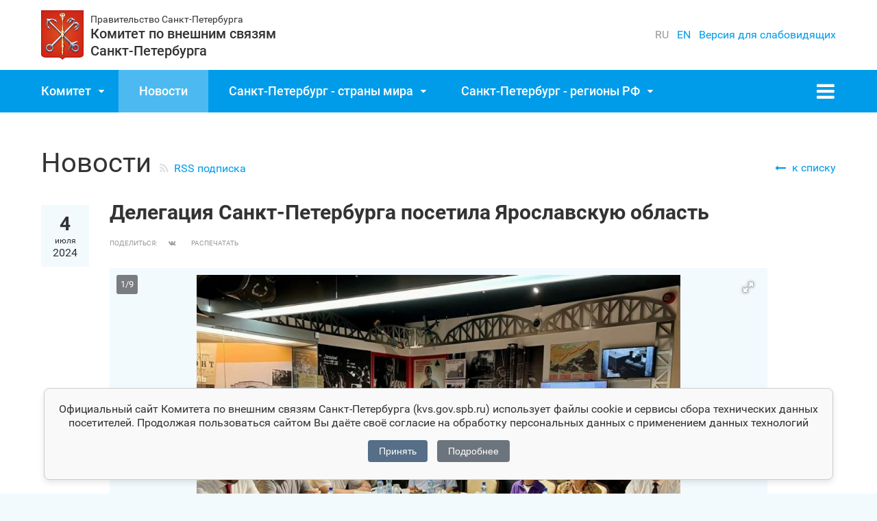

--- FILE ---
content_type: text/html; charset=utf-8
request_url: https://kvs.gov.spb.ru/news/85935/?category=337
body_size: 13835
content:

<!DOCTYPE html>
<html lang="ru" class="
    
     ">
<head>
    <meta http-equiv="Content-Type" content="text/html; charset=utf-8">
    <meta http-equiv="X-UA-Compatible" content="IE=edge">

    
        <meta name="viewport" content="width=device-width">
    

    <meta name="keywords" content=""/>
    <meta name="description" content=""/>

    

    

    
    
    <link rel="stylesheet" href="/static/js/libs/select2/css/select2.dec9da8bdd1c.css" />
    <link rel="stylesheet" href="/static/js/jquery-ui/jquery-ui.2585703cde77.css" type="text/css" media="all" />
    <link type="text/css" rel="stylesheet" href="/static/js/libs/fotorama/fotorama.33fb34094539.css" />
    <link rel="stylesheet" href="/static/css/kvs.0351666be15b.css" type="text/css" media="all" />

    
    <title>Новости</title>

    
</head>



<body class="inner menu-column">


    <div class="container-fluid ">
        <header>
            <div class="header-top">
                <div class="logo">
                    <a href="/">
                        <img src="/static/img/logo/site.8bb6597c5d93.png" alt="Комитет по внешним связям Санкт‑Петербурга">
                        <div>
                            <small>Правительство Санкт‑Петербурга</small>
                            <strong>Комитет по внешним связям Санкт‑Петербурга</strong>
                        </div>
                    </a>
                </div>
                <div class="versions">
                    
    <ul class="langs"><li class="active">ru</li><li><a href="/en/">en</a></li></ul>


                    <a class="wcag-toggler" href="#">
                        <span class="normalMode">Версия для слабовидящих</span>
                        <span class="disabilityMode">Вернуться на обычную версию</span>
                    </a>
                    <div class="wcag__container">
                        

    <div class="wcag__showDropdown">
        <div class="wcag__dropdown" tabindex="-1">
            <div class="wcag__wrapper">
                <div class="wcag__dropdownItem">
                    <div class="wcag__switcherLabel">Размер шрифта:</div>
                    <div class="wcag__switcher wcag__switcherResponsive wcag__fontSize" data-type="fontSize">
                        <button class="wcag__switcherBtn" data-name="font-size--small">Маленький
                        </button>
                        <button class="wcag__switcherBtn" data-name="font-size--average">
                            Средний
                        </button>
                        <button class="wcag__switcherBtn" data-name="font-size--large">
                            Большой
                        </button>
                    </div>
                </div>
                <div class="wcag__dropdownItem">
                    <div class="wcag__switcherLabel">Кернинг:</div>
                    <div class="wcag__switcher wcag__switcherResponsive wcag__kerning" data-type="kerning">
                        <button class="wcag__switcherBtn" data-name="kerning--small">Маленький
                        </button>
                        <button class="wcag__switcherBtn" data-name="kerning--average">
                            Средний
                        </button>
                        <button class="wcag__switcherBtn" data-name="kerning--large">
                            Большой
                        </button>
                    </div>
                </div>
                <div class="wcag__dropdownItem">
                    <div class="wcag__switcherLabel">Изображения:</div>
                    <div class="wcag__switcher wcag__images" data-type="images">
                        <button class="wcag__switcherBtn" data-name="images--on">Вкл
                        </button>
                        <button class="wcag__switcherBtn" data-name="images--off">
                            Выкл
                        </button>
                    </div>
                </div>
                <div class="wcag__dropdownItem">
                    <div class="wcag__switcherLabel">Цвет:</div>
                    <div class="wcag__switcher wcag__switcherColor wcag__color" data-type="color">
                        <button class="wcag__wcagFlagButton wcag__flagButton wcag__flagButtonWhite"
                                data-name="color--white">Б
                        </button>
                        <button class="wcag__wcagFlagButton wcag__flagButton wcag__flagButtonBlack"
                                data-name="color--black">Ч
                        </button>
                        <button class="wcag__wcagFlagButton wcag__flagButton wcag__flagButtonBlue"
                                data-name="color--blue">Г
                        </button>
                    </div>
                </div>
                <div class="wcag__dropdownItem">
                    <div class="wcag__switcher wcag__reset">
                        <button class="wcag__switcherBtnReset wcag__switcherBtn">
                            Обычная версия
                        </button>
                    </div>
                    <div class="wcag__switcher wcag__wcagClose">
                        <button class="wcag__switcherBtn">
                            Закрыть панель
                        </button>
                    </div>
                </div>
            </div>
        </div>
    </div>



                    </div>

                    
                    
                </div>
            </div>

            <div class="menu"><menu id="main_menu"><li class="menu-item  parent"><i class='sub-menu-icon'></i><a href="/komitet/" >Комитет</a><menu><li ><a href="/komitet/rukovodstvo/" >
                                    Руководство
                                </a></li><li ><a href="/komitet/zadachi/" >
                                    Задачи
                                </a></li><li ><a href="/komitet/plan-raboty-komiteta/" >
                                    Планы Комитета
                                </a></li><li ><a href="/komitet/podvedomstvennye-organizacii/" >
                                    Подведомственные организации
                                </a></li><li ><a href="/komitet/kak-nas-najti/" >
                                    Как нас найти
                                </a></li><li ><a href="/komitet/kontakty/" >
                                    Контакты
                                </a></li><li ><a href="/komitet/politika-v-otnoshenii-personalnyh-dannyh/" >
                                    Политика в отношении персональных данных
                                </a></li><li ><a href="/komitet/vakansii/" >
                                    Вакансии
                                </a></li><li ><a href="/komitet/gosudarstvennyj-zakaz/" >
                                    Государственный заказ
                                </a></li><li ><a href="/komitet/svedeniya-o-byudzhete/" >
                                    Сведения о бюджете
                                </a></li><li ><a href="/komitet/dokumenty/" >
                                    Документы
                                </a></li><li ><a href="/komitet/obshestvennyj-sovet-pri-komitete-po-vneshnim-svyazyam-sankt-peterburga/" >
                                    Общественный совет при Комитете по внешним связям Санкт‑Петербурга
                                </a></li><li ><a href="/komitet/30-letie-komiteta-po-vneshnim-syavyazyam-sankt-peterburga/" >
                                    30-летие Комитета
                                </a></li><li ><a href="/komitet/den-komiteta-po-vneshnim-svyazyam-v-istoricheskom-parke-rossiya-moya-istoriya/" >
                                    Фильм о Комитете по внешним связям Санкт‑Петербурга
                                </a></li><li ><a href="/komitet/edinyj-plan/" >
                                    Единый план международной и межрегиональной деятельности ИОГВ Санкт‑Петербурга
                                </a></li></menu></li><li class="menu-item active "><a href="/news/" >Новости</a></li><li class="menu-item  parent"><i class='sub-menu-icon'></i><a href="/sankt-peterburg-strany-mira/" >Санкт‑Петербург - страны мира</a><menu><li ><a href="/sankt-peterburg-strany-mira/sotrudnichestvo-sankt-peterburga-s-zarubezhnymi-gorodami-i-regionami/" >
                                    Сотрудничество Санкт‑Петербурга с зарубежными городами и регионами
                                </a></li><li ><a href="/sankt-peterburg-strany-mira/informacionnye-delovye-centry-sankt-peterburga-za-rubezhom/" >
                                    Информационные деловые центры Санкт‑Петербурга за рубежом
                                </a></li><li ><a href="/sankt-peterburg-strany-mira/sankt-peterburg-gosudarstva-uchastniki-sn/" >
                                    государства-участники СНГ
                                </a></li><li ><a href="/sankt-peterburg-strany-mira/sankt-peterburg-aziya/" >
                                    Азия
                                </a></li><li ><a href="/sankt-peterburg-strany-mira/sankt-peterburg-afrika/" >
                                    Африка
                                </a></li><li ><a href="/sankt-peterburg-strany-mira/sankt-peterburg-latinskaya-amerika/" >
                                    Латинская Америка
                                </a></li><li ><a href="/sankt-peterburg-strany-mira/sankt-peterburg-evropa/" >
                                    Европа
                                </a></li><li ><a href="/sankt-peterburg-strany-mira/sankt-peterburg-kanada/" >
                                    Северная Америка
                                </a></li><li ><a href="/sankt-peterburg-strany-mira/sankt-peterburg-avstraliya-novaya-zelandiya-okeaniya/" >
                                    Австралия, Новая Зеландия, Океания
                                </a></li></menu></li><li class="menu-item  parent"><i class='sub-menu-icon'></i><a href="/sankt-peterburg-regiony-rossii/" >Санкт‑Петербург - регионы РФ</a><menu><li ><a href="/sankt-peterburg-regiony-rossii/napravleniya-sotrudnichestva-s-regionami-rf/" >
                                    Направления сотрудничества с регионами РФ
                                </a></li><li ><a href="/sankt-peterburg-regiony-rossii/perechen-soglashenij/" >
                                    Перечень Соглашений
                                </a></li><li ><a href="/sankt-peterburg-regiony-rossii/proekt-missiya-pamyati-leningradskoe-spasibo/" >
                                    Проект «Миссия памяти «Ленинградское спасибо»
                                </a></li><li ><a href="/sankt-peterburg-regiony-rossii/predstavitelstva-subektov-rossijskoj-federacii-v-sankt-peterburge/" >
                                    Представительства субъектов Российской Федерации в Санкт‑Петербурге
                                </a></li><li ><a href="/sankt-peterburg-regiony-rossii/partneriat/" >
                                    Петербургский Партнериат
                                </a></li></menu></li><li class="menu-item  parent"><i class='sub-menu-icon'></i><a href="/god-zashitnika-otechestva/" >Год Защитника Отечества</a><menu><li ><a href="/god-zashitnika-otechestva/podderzhka-svo/" >
                                    Поддержка СВО
                                </a></li><li ><a href="/god-zashitnika-otechestva/80-letie-pobedy/" >
                                    Война и Победа в истории семей сотрудников Комитета
                                </a></li><li ><a href="/god-zashitnika-otechestva/uchastie-predstavitelej-stran-sng-v-oborone-i-zashite-leningrada-vo-vremya-velikoj-otechestvennoj-vo/" >
                                    Петербург помнит: вклад народов СССР в Ленинградскую Победу
                                </a></li><li ><a href="/god-zashitnika-otechestva/pyataya-vsemirnaya-videokonferenciya-pamyat-sberegayushaya-mir/" >
                                    Пятая Всемирная видеоконференция «Память, сберегающая мир»
                                </a></li></menu></li><li class="menu-item  parent"><i class='sub-menu-icon'></i><a href="/protivodeistvie-korrupcii/" >Противодействие коррупции</a><menu><li ><a href="/protivodeistvie-korrupcii/normativnye-pravovye-i-inye-akty-v-sfere-protivodejstviya-korrupcii/" >
                                    Нормативные правовые и иные акты в сфере противодействия коррупции
                                </a></li><li ><a href="/protivodeistvie-korrupcii/docs/" >
                                    Антикоррупционная экспертиза
                                </a></li><li ><a href="/protivodeistvie-korrupcii/metodicheskie-materialy/" >
                                    Методические материалы
                                </a></li><li ><a href="/protivodeistvie-korrupcii/formy-dokumentov-svyazannyh-s-protivodejstviem-korrupcii-dlya-zapolnen/" >
                                    Формы документов, связанных с противодействием коррупции, для заполнения
                                </a></li><li ><a href="/protivodeistvie-korrupcii/svedeniya-o-dohodah-rashodah-ob-imushestve-i-obyazatelstvah-imushestve/" >
                                    Сведения о доходах, расходах, об имуществе и обязательствах имущественного характера
                                </a></li><li ><a href="/protivodeistvie-korrupcii/komissiya-po-soblyudeniyu-trebovanij-k-sluzhebnomu-povedeniyu-i-uregul/" >
                                    Комиссия по соблюдению требований к служебному поведению и урегулированию конфликта интересов
                                </a></li><li ><a href="/protivodeistvie-korrupcii/obratnaya-svyaz-dlya-soobshenij-o-faktah-korrupcii/" >
                                    Обратная связь для сообщений о фактах коррупции
                                </a></li><li ><a href="/protivodeistvie-korrupcii/mery-yuridicheskoj-otvetstvennosti/" >
                                    Меры юридической ответственности
                                </a></li><li ><a href="/protivodeistvie-korrupcii/informacionnye-materialy/" >
                                    Информационные материалы
                                </a></li></menu></li><li class="menu-item  "><a href="/announces/" >Анонсы</a></li><li class="menu-item  parent"><i class='sub-menu-icon'></i><a href="/sankt-peterburg-mezhdunarodnye-organizacii/" >Санкт‑Петербург - международные организации</a><menu><li ><a href="/sankt-peterburg-mezhdunarodnye-organizacii/programmy-tehnicheskogo-sodejstviya/" >
                                    Программы технического содействия
                                </a></li></menu></li><li class="menu-item  parent"><i class='sub-menu-icon'></i><a href="/vzaimodejstvie-s-sootechestvennikami-za-rubezhom/" >Взаимодействие с соотечественниками за рубежом</a><menu><li ><a href="/vzaimodejstvie-s-sootechestvennikami-za-rubezhom/ekspertnyj-sovet-po-voprosam-rossijskogo-zarubezhya-pri-komitete-po-vn/" >
                                    Экспертный совет по вопросам российского зарубежья при Комитете по внешним связям Санкт‑Петербурга
                                </a></li><li ><a href="/vzaimodejstvie-s-sootechestvennikami-za-rubezhom/programma-sootechestvenniki/" >
                                    Программа &quot;Соотечественники&quot;
                                </a></li><li ><a href="/vzaimodejstvie-s-sootechestvennikami-za-rubezhom/kontakty/" >
                                    Контакты
                                </a></li></menu></li><li class="menu-item  parent"><i class='sub-menu-icon'></i><a href="/vzaimodejstvie-s-arkticheskim-regionom/" >Санкт‑Петербург - Арктика</a><menu><li ><a href="/vzaimodejstvie-s-arkticheskim-regionom/ekspertnyj-sovet-po-voprosam-razvitiya-arkticheskoj-zony-rossijskoj-federacii-pri-komitete-po-vneshn/" >
                                    Экспертный совет по вопросам развития Арктической зоны РФ при Комитете
                                </a></li></menu></li><li class="menu-item  "><a href="/protokolnaya-praktika/" >Протокольная практика</a></li><li class="menu-item  parent"><i class='sub-menu-icon'></i><a href="/informacionno-analiticheskie-materialy/" >Информационно-аналитические материалы</a><menu><li ><a href="/informacionno-analiticheskie-materialy/videoarhiv/" >
                                    Видеоархив
                                </a></li></menu></li><li class="menu-item  parent"><i class='sub-menu-icon'></i><a href="/proekty-komiteta/" >Проекты Комитета</a><menu><li ><a href="/proekty-komiteta/peterburgskaya-kuhnya/" >
                                    Проект «Петербургская кухня»
                                </a></li><li ><a href="/proekty-komiteta/proekt-zolotoj-levv/" >
                                    Ежегодная премия «Золотой лев»
                                </a></li><li ><a href="/proekty-komiteta/dve-stolicy-sovmestnye-meropriyatiya-sankt-peterburga-i-moskvy/" >
                                    «Две столицы» совместные мероприятия Санкт‑Петербурга и Москвы
                                </a></li><li ><a href="/proekty-komiteta/vedomstvennyj-proekt-park-druzhby/" >
                                    Ведомственный проект «Парк дружбы»
                                </a></li><li ><a href="/proekty-komiteta/fotogalereya-latinskaya-amerika/" >
                                    Фотогалерея &quot;Латинская Америка&quot;
                                </a></li><li ><a href="/proekty-komiteta/istoricheskij-ocherk-grecheskaya-nacionalno-osvoboditelnaya-revolyuciya-18211829-gg-i-rossiya/" >
                                    Исторический очерк &quot;Греческая национально-освободительная революция 1821–1829 гг. и Россия&quot;
                                </a></li></menu></li><li class="menu-item  "><a href="/konsulskij-korpus-akkreditovannyj-v-sankt-peterburge1/" >Консульский корпус, аккредитованный в Санкт‑Петербурге</a></li><li class="menu-item  "><a href="/docs_category_153/" >Проекты нормативных правовых актов и административных регламентов</a></li><li class="menu-item  parent"><i class='sub-menu-icon'></i><a href="/obrasheniya-grazhdan/" >Обращения граждан</a><menu><li ><a href="/obrasheniya-grazhdan/poryadok-rassmotreniya-obrashenij/" >
                                    Порядок рассмотрения обращений
                                </a></li><li ><a href="/obrasheniya-grazhdan/lichnyj-priem-grazhdan/" >
                                    Личный прием граждан
                                </a></li><li ><a href="/obrasheniya-grazhdan/formy-obrashenij/" >
                                    Формы обращений
                                </a></li><li ><a href="http://gov.spb.ru/gov/otrasl/c_foreign/obrasheniya-grazhdan/obzory-obrashenij/" target="blank">
                                    Обзоры обращений
                                </a></li><li ><a href="/obrasheniya-grazhdan/otvety-na-naibolee-aktualnye-voprosy-soderzhashiesya-v-obrasheniyah-gr/" >
                                    Вопросы и ответы
                                </a></li><li ><a href="https://www.gov.spb.ru/gov/otrasl/c_foreign/obrasheniya-grazhdan/otvety-na-obrasheniya-zatragivayushie-interesy-neopredelennogo-kruga/" target="blank">
                                    Ответы на обращения, затрагивающие интересы неопределенного круга лиц, поступившие в Комитет по внешним связям Санкт‑Петербурга
                                </a></li></menu></li><li class="menu-item  "><a href="/publications/" >Выступления и публикации</a></li><li class="menu-item  parent"><i class='sub-menu-icon'></i><a href="/berezhlivoe-proizvodstvo/" >Бережливое производство</a><menu><li ><a href="/berezhlivoe-proizvodstvo/proekty-komiteta-po-vneshnim-svyazyam-sankt-peterburga/" >
                                    Проекты Комитета по внешним связям Санкт‑Петербурга
                                </a></li><li ><a href="/berezhlivoe-proizvodstvo/proekty-spb-gup-inpredservis/" >
                                    Проекты СПБ ГУП «Инпредсервис»
                                </a></li><li ><a href="/berezhlivoe-proizvodstvo/novosti-po-teme/" >
                                    Новости по теме
                                </a></li></menu></li><li class="menu-item  parent"><i class='sub-menu-icon'></i><a href="/komitet-informiruet/" >Комитет информирует</a><menu><li ><a href="/komitet-informiruet/podderzhka-investicionnyh-proektov/" >
                                    Поддержка бизнеса и инвестиционных проектов
                                </a></li><li ><a href="https://www.gov.spb.ru/gov/otrasl/c_foreign/vedomstvennyj-kontrol-za-soblyudeniem-trudovogo-zakonodatelstva/" target="blank">
                                    Ведомственный контроль за соблюдением трудового законодательства
                                </a></li><li ><a href="/komitet-informiruet/federalnaya-nalogovaya-sluzhba/" >
                                    Федеральная налоговая служба
                                </a></li><li ><a href="/komitet-informiruet/vserossijskij-opros-rabotodatelej-s-celyu-formirovaniya-prognoza-potrebnosti-ekonomiki-v-kadrah/" >
                                    Всероссийский опрос работодателей с целью формирования прогноза потребности экономики в кадрах
                                </a></li><li ><a href="/komitet-informiruet/startoval-priem-zayavok-na-uchastie-v-konkurse-na-soiskanie-nagrady-sankt-peterburga-pochetnogo-znak/" >
                                    Стартовал прием заявок на участие в Конкурсе на соискание награды Санкт‑Петербурга – почетного знака «За качество товаров (продукции), работ и услуг»
                                </a></li><li ><a href="/komitet-informiruet/konkursnyj-otbor-na-pravo-polucheniya-v-2025-godu-subsidij-socialno-orientirovannym-nekommercheskim-/" >
                                    Конкурсный отбор на право получения в 2025 году субсидий социально ориентированным некоммерческим организациям в целях финансового обеспечения затрат на организацию и проведение в Санкт‑Петербурге конгрессно-выставочных мероприятий
                                </a></li><li ><a href="/komitet-informiruet/minpromtorg-rossii/" >
                                    Минпромторг России
                                </a></li><li ><a href="/komitet-informiruet/informaciya-dlya-grazhdan/" >
                                    Информация для граждан
                                </a></li></menu></li><li style="display:none"></li><li style="display:none"></li><li style="display:none"></li><li style="display:none"></li><li style="display:none"></li></menu></div>

            <i class="fa fa-navicon"></i>

            <div class="burger-drop">
                <ul></ul>
            </div>
        </header>

        <main data-mistake="content">
            
                <section class="news">
                    
                    
    <a href="../?category=337" class="go-to-list"><i></i> <span>к списку</span></a>
    <h1 class="inline kppi-title">Новости
         <a href="../rss/" class="rss kppi-title">RSS подписка</a>
    </h1>

    <div class="title item one-news">
        <div class="date">
            <div class="day">4</div>
            <div class="month">июля</div>
            <div>2024</div>
        </div>
        <h2>Делегация Санкт‑Петербурга посетила Ярославскую область</h2>
        

        

    <div class="title-bottom">
        <div class="title-soc">
            <span class="title-soc-text">Поделиться:</span>
            <div class="social">
<!--                <a href="http://share.yandex.ru/go.xml?service=twitter&amp;url=http%3A%2F%2Fkvs.gov.spb.ru%2Fnews%2F85935%2F%3Fcategory%3D337&amp;title=%D0%94%D0%B5%D0%BB%D0%B5%D0%B3%D0%B0%D1%86%D0%B8%D1%8F%20%D0%A1%D0%B0%D0%BD%D0%BA%D1%82-%D0%9F%D0%B5%D1%82%D0%B5%D1%80%D0%B1%D1%83%D1%80%D0%B3%D0%B0%20%D0%BF%D0%BE%D1%81%D0%B5%D1%82%D0%B8%D0%BB%D0%B0%20%D0%AF%D1%80%D0%BE%D1%81%D0%BB%D0%B0%D0%B2%D1%81%D0%BA%D1%83%D1%8E%20%D0%BE%D0%B1%D0%BB%D0%B0%D1%81%D1%82%D1%8C" class="twitter" target="_blank"></a>-->
<!--                <a href="http://share.yandex.ru/go.xml?service=facebook&amp;url=http%3A%2F%2Fkvs.gov.spb.ru%2Fnews%2F85935%2F%3Fcategory%3D337&amp;title=%D0%94%D0%B5%D0%BB%D0%B5%D0%B3%D0%B0%D1%86%D0%B8%D1%8F%20%D0%A1%D0%B0%D0%BD%D0%BA%D1%82-%D0%9F%D0%B5%D1%82%D0%B5%D1%80%D0%B1%D1%83%D1%80%D0%B3%D0%B0%20%D0%BF%D0%BE%D1%81%D0%B5%D1%82%D0%B8%D0%BB%D0%B0%20%D0%AF%D1%80%D0%BE%D1%81%D0%BB%D0%B0%D0%B2%D1%81%D0%BA%D1%83%D1%8E%20%D0%BE%D0%B1%D0%BB%D0%B0%D1%81%D1%82%D1%8C" class="fb" target="_blank"></a>-->
                <a href="http://share.yandex.ru/go.xml?service=vkontakte&amp;url=http%3A%2F%2Fkvs.gov.spb.ru%2Fnews%2F85935%2F%3Fcategory%3D337&amp;title=%D0%94%D0%B5%D0%BB%D0%B5%D0%B3%D0%B0%D1%86%D0%B8%D1%8F%20%D0%A1%D0%B0%D0%BD%D0%BA%D1%82-%D0%9F%D0%B5%D1%82%D0%B5%D1%80%D0%B1%D1%83%D1%80%D0%B3%D0%B0%20%D0%BF%D0%BE%D1%81%D0%B5%D1%82%D0%B8%D0%BB%D0%B0%20%D0%AF%D1%80%D0%BE%D1%81%D0%BB%D0%B0%D0%B2%D1%81%D0%BA%D1%83%D1%8E%20%D0%BE%D0%B1%D0%BB%D0%B0%D1%81%D1%82%D1%8C" class="vk" target="_blank"></a>
            </div>
        </div>
        
            <a class="print-link" href="javascript:print();"><span class="print-link-text">Распечатать</span></a>
        
    </div>



    </div>

    
        
            

<div class="fotorama gallery_preview esir.ignore"
     
     data-width="100%"
     data-ratio="16/9"
     data-max-width="100%"
     data-allowfullscreen="true"
     data-nav="thumbs"
     data-fit="scaledown"
     data-thumbfit="scaledown"
     data-thumbwidth="112px"
     data-thumbheight="63px"
     data-loop="true"
     data-thumbborderwidth="0"
     data-thumbmargin="12"
     data-thumbalign="left">
    
        <a
                href="/media/cache/5d/56/5d56ed56450ba4cf17a8586751ef75e3.jpg"
                data-full="/media/cache/fc/d6/fcd67873f6ba1a52886f2539ddc0aba7.jpg"
                data-thumb="/media/cache/14/6b/146b7852a3e3c32d53a2980f2cc6b2ec.jpg"
                data-html='<div class="caption"><span></span><a class="photo_download" href="/media/photo/2024/07/04/1_%D0%AF%D1%80%D0%BE%D1%81%D0%BB%D0%B0%D0%B2%D0%BB%D1%8C.jpg" target="_blank" download><i></i>Загрузить фото</a></div>'
        ></a>
    
        <a
                href="/media/cache/3e/9a/3e9a73a937d6f5dd6df63f69aebbcafc.jpg"
                data-full="/media/cache/99/58/9958454e51b9f17cb851fea6ae7d2051.jpg"
                data-thumb="/media/cache/e2/9d/e29dca3b6d21889decb35fded1880002.jpg"
                data-html='<div class="caption"><span></span><a class="photo_download" href="/media/photo/2024/07/04/2_%D0%AF%D1%80%D0%BE%D1%81%D0%B0%D0%B2%D0%BB%D1%8C.jpg" target="_blank" download><i></i>Загрузить фото</a></div>'
        ></a>
    
        <a
                href="/media/cache/ff/7a/ff7a54323c3ef23bc601c7cf9f857062.jpg"
                data-full="/media/cache/4b/58/4b5830e43717cea861eff9c96ca32b3f.jpg"
                data-thumb="/media/cache/f9/c4/f9c4df11daf59f7223ec961b3fa2090b.jpg"
                data-html='<div class="caption"><span></span><a class="photo_download" href="/media/photo/2024/07/04/3_%D0%AF%D1%80%D0%BE%D1%81%D0%BB%D0%B0%D0%B2%D0%BB%D1%8C.jpg" target="_blank" download><i></i>Загрузить фото</a></div>'
        ></a>
    
        <a
                href="/media/cache/51/a1/51a1a2a0c39db870805aca77fcb81f89.jpg"
                data-full="/media/cache/7d/d0/7dd0c6eaf5f1ed2070b2a7583088ccab.jpg"
                data-thumb="/media/cache/9f/be/9fbec1221a543e8c8356b75857971d6c.jpg"
                data-html='<div class="caption"><span></span><a class="photo_download" href="/media/photo/2024/07/04/4_%D0%AF%D1%80%D0%BE%D1%81%D0%BB%D0%B0%D0%B2%D0%BB%D1%8C.jpg" target="_blank" download><i></i>Загрузить фото</a></div>'
        ></a>
    
        <a
                href="/media/cache/38/a6/38a697d1cb66279fba489849f587664b.jpg"
                data-full="/media/cache/ba/eb/baeb766f8aaef3369e32dece8c58d788.jpg"
                data-thumb="/media/cache/6a/f7/6af7b87851b095e0cba3c53161c5baf3.jpg"
                data-html='<div class="caption"><span></span><a class="photo_download" href="/media/photo/2024/07/04/5.jpg" target="_blank" download><i></i>Загрузить фото</a></div>'
        ></a>
    
        <a
                href="/media/cache/8a/f4/8af4e6fca90a16a8edad0bda3f7b6e40.jpg"
                data-full="/media/cache/3c/52/3c520cfbf6ac47c238fb52f991c2ffe2.jpg"
                data-thumb="/media/cache/23/d6/23d6943d4c7438acddc8e3a2bcb46d43.jpg"
                data-html='<div class="caption"><span></span><a class="photo_download" href="/media/photo/2024/07/04/6.jpg" target="_blank" download><i></i>Загрузить фото</a></div>'
        ></a>
    
        <a
                href="/media/cache/5a/3b/5a3bfe44fc90c750bc37145f5432088d.jpg"
                data-full="/media/cache/d1/6d/d16db8805bcdf40b3e9c919a26373961.jpg"
                data-thumb="/media/cache/dc/ff/dcffb919f49d6c88541dae55fdeb5853.jpg"
                data-html='<div class="caption"><span></span><a class="photo_download" href="/media/photo/2024/07/04/7.jpg" target="_blank" download><i></i>Загрузить фото</a></div>'
        ></a>
    
        <a
                href="/media/cache/92/80/928043026a3445573f40a6cab6ce1c7e.jpg"
                data-full="/media/cache/18/cc/18cc8107d6423320b876f7ec8d84db80.jpg"
                data-thumb="/media/cache/4a/e3/4ae309d8978e3f2c162fcb5fa65a48c6.jpg"
                data-html='<div class="caption"><span></span><a class="photo_download" href="/media/photo/2024/07/04/8.jpg" target="_blank" download><i></i>Загрузить фото</a></div>'
        ></a>
    
        <a
                href="/media/cache/b4/95/b4954a91e5834faa4611c6723d7a6c12.jpg"
                data-full="/media/cache/9c/6d/9c6dd12ebbc47bee399b8bd7a3d96f60.jpg"
                data-thumb="/media/cache/01/f4/01f424b2ece7fe2455a133fd2bc056c3.jpg"
                data-html='<div class="caption"><span></span><a class="photo_download" href="/media/photo/2024/07/04/9.jpg" target="_blank" download><i></i>Загрузить фото</a></div>'
        ></a>
    
</div>
        
    

    

    
        
    

    <div class="txt page-content">
        <article><p>4 июля 2024 г. состоялся визит делегации Санкт‑Петербурга под руководством вице-губернатора Санкт‑Петербурга Алексея Корабельникова в Ярославскую область.</p>

<p>По поручению Губернатора Санкт‑Петербурга Александра Беглова делегация, в состав которой вошли председатель Комитета по природопользованию, охране окружающей среды и обеспечению экологической безопасности Александр Герман и заместитель председателя Комитета по внешним связям Санкт‑Петербурга Евгений Кассюра, встретилась с жителями блокадного Ленинграда, ныне проживающими в Ярославской области.</p>

<p>Алексей Корабельников поблагодарил ветеранов за мужество, стойкость и вклад в патриотическое воспитание молодежи. Он подчеркнул важность передачи нынешнему поколению памяти о тех трагических событиях.&nbsp;</p>

<p>В рамках визита также состоялось возложение цветов к Памятнику жертвам блокадного Ленинграда на Воинском мемориальном кладбище г. Ярославля при участии вице-губернатора Ярославской области Андрея Колядина и мэра г. Ярославля Артема Молчанова.</p>

<p>Центральным событием визита стала торжественная церемония закладки киля буксира ледокольного класса &ndash; дублера ледокола &laquo;Невская застава&raquo; на судостроительном заводе &laquo;Верфь братьев Нобель&raquo; в г. Рыбинске. Судно будет спущено на воду к концу 2026 года и начнет свою работу на благо Санкт‑Петербурга и его жителей.</p>

<p>Участие в церемонии закладки судна приняли Губернатор Ярославской области Михаил Евраев и президент АО &laquo;Концерн &laquo;Калашников&raquo; Алан Лушников.</p>

<p>&laquo;Сегодня у нас знаменательное событие &ndash; закладка буксира ледокольного класса, который будет решать широкий спектр задач по обеспечению экологической безопасности Санкт‑Петербурга. Он станет дублером ледокола &laquo;Невская застава&raquo;, который уже почти 15 лет защищает город от наводнений при скоплениях льда, участвует в спасательных операциях по спасению судов из ледового плена&raquo;, &ndash; отметил Алексей Корабельников.</p>

<p>Кроме того, Алексей Корабельников отметил, что Губернатором Санкт‑Петербурга Александром Бегловым уделяется пристальное внимание экологическому состоянию водных объектов города. И новый ледокол, несомненно, усилит потенциал природоохранного флота Санкт‑Петербурга.</p>

<p>Состоялась рабочая встреча вице-губернатора Санкт‑Петербурга Алексея Корабельникова с Губернатором Ярославской области Михаилом Евраевым, в рамках которой стороны обсудили текущие вопросы развития двусторонних связей регионов.</p>

<p>Алексей Корабельников напомнил, что Северную столицу и Ярославскую область связывают прочные партнерские отношения, в том числе в природоохранной сфере.</p>

<p>Делегация Санкт‑Петербурга также посетила ведущие предприятия г. Рыбинска &ndash; ПАО &laquo;Сатурн-ОДК&raquo;, АО &laquo;Русская механика&raquo;.</p>

<p><em>Справочно: взаимодействие Санкт‑Петербурга и Ярославской области осуществляется на основе Соглашения между Правительством Санкт‑Петербурга и Правительством Ярославской области о торгово-экономическом, научно-техническом, социальном и культурном сотрудничестве от 20.05.2010 и плана мероприятий &laquo;дорожная карта&raquo; на 2021-2025 гг. </em></p>
</article>
    </div>

    
        <div class="news-category-block">
            <span>Категория новости: </span>
            <a href="/news/?category=337" class="news-category">
                Ярославская область
            </a>
        </div>
    

    


    

    <div class="clearfix nav-bottom">
        
            <a href="/news/55002/?category=337">
                <i class="fa fa-long-arrow-left"></i> Предыдущая</a>
        
        
    </div>

                </section>
            

            
    
    

        </main>


        
            
            
                <section class="bottom"><div class="carousel"><div class="carousel-clip"><ul class="carousel-list carousel-list--img"><li class="carousel-item"><a href="/redirect/3384/" target="_blank"><span class="logo"><img src="/media/cache/0e/04/0e04d5e1e21d6504492c52afaf7988a4.jpg"
                                                         alt="Служба по контракту"></span></a></li><li class="carousel-item"><a href="/redirect/3650/" target="_blank"><span class="logo"><img src="/media/cache/79/34/7934698fa17aa2afaf28f526c1ce17e4.jpg"
                                                         alt="Время героев"></span></a></li></ul></div><span class="carousel-prev carousel-control-disabled"></span><span class="carousel-next carousel-control-disabled"></span></div></section>
            
            







        

        
        

        <footer>
            
                <div class="row">
                    <div class="col-md-8 copyright">
                        
                            &copy;&nbsp;Комитет по внешним связям Санкт‑Петербурга<br>
                        
                        <p>
                            <i>При цитировании материалов ссылка на официальный сайт Комитета обязательна</i>
                        </p>
                    </div>
                    
                        <div class="col-md-4 mistakes">
                            Запрос на актуализацию контента<br>CTRL + ENTER
                            <span data-mistakes="enable"></span>
                        </div>
                    
                </div>
            
        </footer>
    </div>



    
    <script src="/jsi18n/?language=ru"></script>
    <script>
        var lang = "ru";
    </script>

    <script type="text/javascript" src="/static/js/jquery-2.2.3.min.33cabfa15c10.js"></script>
    <script type="text/javascript" src="/static/js/jquery-ui/jquery-ui.min.8cbf62fc0208.js"></script>
    <script type="text/javascript" src="/static/js/jquery.cookie.de952eda41b0.js"></script>

    <script type="text/javascript" src="/static/js/jquery.jcarousel.min.b4ac2604e0d5.js"></script>

    <script type="text/javascript" src="/static/js/libs/select2/js/select2.min.206247de2e69.js"></script>
    <script type="text/javascript" src="/static/js/libs/select2/js/i18n/ru.f8c138495c99.js"></script>

    <script type="text/javascript" src="/static/js/libs/fotorama/fotorama.24f286f263a6.js"></script>
    <script type="text/javascript" src="/static/js/ui/mistakes.2450922790a6.js"></script>
    <script type="text/javascript" src="/static/js/polls.9d2c974422ab.js"></script>

    <script src="/static/js/libs/timepicki/timepicki.70d890d0dca4.js"></script>
    <link rel="stylesheet" href="/static/js/libs/timepicki/timepicki.186627be1f7a.css" />

    <script type="text/javascript" src="/static/js/kvs/kvs.06572a02136e.js"></script>
    <script type="text/javascript" src="/static/js/events-calendar.927c1619db1e.js"></script>
    <script type="text/javascript" src="/static/js/player.a9d1e8aa9766.js"></script>
    <script type="text/javascript" src="/static/js/vision.3dfab0d9ee6f.js"></script>




    
        <div id="cookie-modal">
<p>
Официальный сайт Комитета по внешним связям Санкт‑Петербурга (kvs.gov.spb.ru) использует файлы cookie и сервисы сбора технических данных посетителей. Продолжая пользоваться сайтом Вы даёте своё согласие на обработку персональных данных с применением данных технологий
 </p>
        <button id="accept-btn">Принять</button>
        <button id="details-btn">Подробнее</button>
    </div>
<style>
    /* Стили для модального окна */
    #cookie-modal {
        display: none;
        position: fixed;
        bottom: 20px;
        left: 50%;
        transform: translateX(-50%);
        background-color: #f9f9f9;
        padding: 20px;
        border: 1px solid #ccc;
        border-radius: 8px;
        box-shadow: 0 4px 8px rgba(0, 0, 0, 0.1);
        width: 90%;
        text-align: center;
        z-index: 1000;
    }
    #cookie-modal p {
        margin: 0 0 15px;
        font-size: 16px;
        color: #333;
    }
    #cookie-modal button {
        padding: 8px 16px;
        margin: 0 5px;
        border: none;
        border-radius: 4px;
        cursor: pointer;
        font-size: 14px;
    }
    #cookie-modal #accept-btn {
        background-color: #566E87;
        color: white;
        margin-bottom: 5px;
    }
    #cookie-modal #details-btn {
        background-color: #6c757d;
        color: white;
        margin-bottom: 5px;
    }
</style>

<script>
    // Функция для отображения модального окна
    function showCookieModal() {
        const modal = document.getElementById('cookie-modal');
        modal.style.display = 'block';
    }
    // Функция для скрытия модального окна
    function hideCookieModal() {
        const modal = document.getElementById('cookie-modal');
        modal.style.display = 'none';
    }
    // Обработчик для кнопки "Принять"
    document.getElementById('accept-btn').addEventListener('click', function () {
        hideCookieModal();
        // Здесь можно добавить код для сохранения согласия пользователя (например, в localStorage)
        localStorage.setItem('cookiesAccepted', 'true');
    });
    // Обработчик для кнопки "Подробнее"
    document.getElementById('details-btn').addEventListener('click', function () {
        // Переход на страницу с подробной информацией о cookies
        window.location.href = 'https://kvs.gov.spb.ru/pnd/';
    });
    // Проверка, было ли уже принято соглашение
    if (!localStorage.getItem('cookiesAccepted')) {
        // Показываем модальное окно, если согласие не было принято
        showCookieModal();
    }
</script>
    



    
    
        <!-- Yandex.Metrika counter -->
        <script type="text/javascript">
        (function (d, w, c) {
            (w[c] = w[c] || []).push(function() {
                try {
                    w.yaCounter35627730 = new Ya.Metrika({id:35627730,
                            webvisor:true,
                            clickmap:true,
                            trackLinks:true,
                            accurateTrackBounce:true});
                } catch(e) { }
            });

            var n = d.getElementsByTagName("script")[0],
                s = d.createElement("script"),
                f = function () { n.parentNode.insertBefore(s, n); };
            s.type = "text/javascript";
            s.async = true;
            s.src = (d.location.protocol == "https:" ? "https:" : "http:") + "//mc.yandex.ru/metrika/watch.js";

            if (w.opera == "[object Opera]") {
                d.addEventListener("DOMContentLoaded", f, false);
            } else { f(); }
        })(document, window, "yandex_metrika_callbacks");
        </script>
        <noscript><div><img src="//mc.yandex.ru/watch/35627730" style="position:absolute; left:-9999px;" alt="" /></div></noscript>
        <!-- /Yandex.Metrika counter -->
    
        <!-- Yandex.Metrika counter -->
        <script type="text/javascript">
        (function (d, w, c) {
            (w[c] = w[c] || []).push(function() {
                try {
                    w.yaCounter44667943 = new Ya.Metrika({id:44667943,
                            webvisor:true,
                            clickmap:true,
                            trackLinks:true,
                            accurateTrackBounce:true});
                } catch(e) { }
            });

            var n = d.getElementsByTagName("script")[0],
                s = d.createElement("script"),
                f = function () { n.parentNode.insertBefore(s, n); };
            s.type = "text/javascript";
            s.async = true;
            s.src = (d.location.protocol == "https:" ? "https:" : "http:") + "//mc.yandex.ru/metrika/watch.js";

            if (w.opera == "[object Opera]") {
                d.addEventListener("DOMContentLoaded", f, false);
            } else { f(); }
        })(document, window, "yandex_metrika_callbacks");
        </script>
        <noscript><div><img src="//mc.yandex.ru/watch/44667943" style="position:absolute; left:-9999px;" alt="" /></div></noscript>
        <!-- /Yandex.Metrika counter -->
    


    
    


<script type="text/javascript" src="https://esir.gov.spb.ru/static/widget/js/widget.js" charset="utf-8"></script>


</body>
</html>


--- FILE ---
content_type: text/css
request_url: https://kvs.gov.spb.ru/static/css/kvs.0351666be15b.css
body_size: 242842
content:
html,body,div,span,h1,.event-detail-header,h2,h3,.card-title,.person-list .title,.media-list ul li .phgl-name,.news-text,.news .list .item .title a,.news .list .item .title div.spoiler-title,h4,h5,.anonce-place,.card .position,.card-item-phone,.person-list .position,.doclist .doc-item-date,.event-preview .address .item .event-detail-place,.event-preview .address .item .event-detail-contacts,.event-info,.field label,.field .help,.captcha label,.captcha .help,.vacancies .date,.news .list .source,.partners-city,h6,p,div.spoiler,a,div.spoiler-title,em,img,strong,sub,sup,b,u,i,dl,dt,dd,ol,ul,li,menu,form,label,table,tbody,tfoot,thead,tr,th,td{margin:0;padding:0;border:0;outline:0;vertical-align:baseline;background:transparent}html,body{height:100%}html{font-size:100.01%}:focus{outline:0}table{border-collapse:collapse;border-spacing:0;font-size:100%}.d-none{display:none !important}.d-inline{display:inline !important}.d-inline-block{display:inline-block !important}.d-block{display:block !important}.d-table{display:table !important}.d-table-cell{display:table-cell !important}.d-flex,header .logo,header .versions{display:flex !important}.d-inline-flex{display:inline-flex !important}@media (min-width: 480px){.d-sm-none{display:none !important}.d-sm-inline{display:inline !important}.d-sm-inline-block{display:inline-block !important}.d-sm-block{display:block !important}.d-sm-table{display:table !important}.d-sm-table-cell{display:table-cell !important}.d-sm-flex{display:flex !important}.d-sm-inline-flex{display:inline-flex !important}}@media (min-width: 768px){.d-md-none{display:none !important}.d-md-inline{display:inline !important}.d-md-inline-block{display:inline-block !important}.d-md-block{display:block !important}.d-md-table{display:table !important}.d-md-table-cell{display:table-cell !important}.d-md-flex,header .logo a,header .logo div.spoiler-title{display:flex !important}.d-md-inline-flex{display:inline-flex !important}}@media (min-width: 1024px){.d-lg-none{display:none !important}.d-lg-inline{display:inline !important}.d-lg-inline-block{display:inline-block !important}.d-lg-block{display:block !important}.d-lg-table{display:table !important}.d-lg-table-cell{display:table-cell !important}.d-lg-flex{display:flex !important}.d-lg-inline-flex{display:inline-flex !important}}@media (min-width: 1280px){.d-xl-none{display:none !important}.d-xl-inline{display:inline !important}.d-xl-inline-block{display:inline-block !important}.d-xl-block{display:block !important}.d-xl-table{display:table !important}.d-xl-table-cell{display:table-cell !important}.d-xl-flex,.header-top{display:flex !important}.d-xl-inline-flex{display:inline-flex !important}}.flex-first{order:-1}.flex-last{order:1}.flex-unordered{order:0}.flex-row{flex-direction:row !important}.flex-column{flex-direction:column !important}.flex-row-reverse{flex-direction:row-reverse !important}.flex-column-reverse{flex-direction:column-reverse !important}.flex-wrap{flex-wrap:wrap !important}.flex-nowrap{flex-wrap:nowrap !important}.flex-wrap-reverse{flex-wrap:wrap-reverse !important}.justify-content-start{justify-content:flex-start !important}.justify-content-end,.versions{justify-content:flex-end !important}.justify-content-center{justify-content:center !important}.justify-content-between{justify-content:space-between !important}.justify-content-around{justify-content:space-around !important}.align-items-start{align-items:flex-start !important}.align-items-end{align-items:flex-end !important}.align-items-center,.header-top,header .logo,header .versions{align-items:center !important}.align-items-baseline{align-items:baseline !important}.align-items-stretch{align-items:stretch !important}.align-content-start{align-content:flex-start !important}.align-content-end{align-content:flex-end !important}.align-content-center{align-content:center !important}.align-content-between{align-content:space-between !important}.align-content-around{align-content:space-around !important}.align-content-stretch{align-content:stretch !important}.align-self-auto{align-self:auto !important}.align-self-start{align-self:flex-start !important}.align-self-end{align-self:flex-end !important}.align-self-center{align-self:center !important}.align-self-baseline{align-self:baseline !important}.align-self-stretch{align-self:stretch !important}@media (min-width: 480px){.flex-sm-first{order:-1}.flex-sm-last{order:1}.flex-sm-unordered{order:0}.flex-sm-row{flex-direction:row !important}.flex-sm-column{flex-direction:column !important}.flex-sm-row-reverse{flex-direction:row-reverse !important}.flex-sm-column-reverse{flex-direction:column-reverse !important}.flex-sm-wrap{flex-wrap:wrap !important}.flex-sm-nowrap{flex-wrap:nowrap !important}.flex-sm-wrap-reverse{flex-wrap:wrap-reverse !important}.justify-content-sm-start{justify-content:flex-start !important}.justify-content-sm-end{justify-content:flex-end !important}.justify-content-sm-center{justify-content:center !important}.justify-content-sm-between{justify-content:space-between !important}.justify-content-sm-around{justify-content:space-around !important}.align-items-sm-start{align-items:flex-start !important}.align-items-sm-end{align-items:flex-end !important}.align-items-sm-center{align-items:center !important}.align-items-sm-baseline{align-items:baseline !important}.align-items-sm-stretch{align-items:stretch !important}.align-content-sm-start{align-content:flex-start !important}.align-content-sm-end{align-content:flex-end !important}.align-content-sm-center{align-content:center !important}.align-content-sm-between{align-content:space-between !important}.align-content-sm-around{align-content:space-around !important}.align-content-sm-stretch{align-content:stretch !important}.align-self-sm-auto{align-self:auto !important}.align-self-sm-start{align-self:flex-start !important}.align-self-sm-end{align-self:flex-end !important}.align-self-sm-center{align-self:center !important}.align-self-sm-baseline{align-self:baseline !important}.align-self-sm-stretch{align-self:stretch !important}}@media (min-width: 768px){.flex-md-first{order:-1}.flex-md-last{order:1}.flex-md-unordered{order:0}.flex-md-row{flex-direction:row !important}.flex-md-column{flex-direction:column !important}.flex-md-row-reverse{flex-direction:row-reverse !important}.flex-md-column-reverse{flex-direction:column-reverse !important}.flex-md-wrap{flex-wrap:wrap !important}.flex-md-nowrap{flex-wrap:nowrap !important}.flex-md-wrap-reverse{flex-wrap:wrap-reverse !important}.justify-content-md-start{justify-content:flex-start !important}.justify-content-md-end{justify-content:flex-end !important}.justify-content-md-center{justify-content:center !important}.justify-content-md-between{justify-content:space-between !important}.justify-content-md-around{justify-content:space-around !important}.align-items-md-start{align-items:flex-start !important}.align-items-md-end{align-items:flex-end !important}.align-items-md-center{align-items:center !important}.align-items-md-baseline{align-items:baseline !important}.align-items-md-stretch{align-items:stretch !important}.align-content-md-start{align-content:flex-start !important}.align-content-md-end{align-content:flex-end !important}.align-content-md-center{align-content:center !important}.align-content-md-between{align-content:space-between !important}.align-content-md-around{align-content:space-around !important}.align-content-md-stretch{align-content:stretch !important}.align-self-md-auto{align-self:auto !important}.align-self-md-start{align-self:flex-start !important}.align-self-md-end{align-self:flex-end !important}.align-self-md-center{align-self:center !important}.align-self-md-baseline{align-self:baseline !important}.align-self-md-stretch{align-self:stretch !important}}@media (min-width: 1024px){.flex-lg-first{order:-1}.flex-lg-last{order:1}.flex-lg-unordered{order:0}.flex-lg-row{flex-direction:row !important}.flex-lg-column{flex-direction:column !important}.flex-lg-row-reverse{flex-direction:row-reverse !important}.flex-lg-column-reverse{flex-direction:column-reverse !important}.flex-lg-wrap{flex-wrap:wrap !important}.flex-lg-nowrap{flex-wrap:nowrap !important}.flex-lg-wrap-reverse{flex-wrap:wrap-reverse !important}.justify-content-lg-start{justify-content:flex-start !important}.justify-content-lg-end{justify-content:flex-end !important}.justify-content-lg-center{justify-content:center !important}.justify-content-lg-between{justify-content:space-between !important}.justify-content-lg-around{justify-content:space-around !important}.align-items-lg-start{align-items:flex-start !important}.align-items-lg-end{align-items:flex-end !important}.align-items-lg-center{align-items:center !important}.align-items-lg-baseline{align-items:baseline !important}.align-items-lg-stretch{align-items:stretch !important}.align-content-lg-start{align-content:flex-start !important}.align-content-lg-end{align-content:flex-end !important}.align-content-lg-center{align-content:center !important}.align-content-lg-between{align-content:space-between !important}.align-content-lg-around{align-content:space-around !important}.align-content-lg-stretch{align-content:stretch !important}.align-self-lg-auto{align-self:auto !important}.align-self-lg-start{align-self:flex-start !important}.align-self-lg-end{align-self:flex-end !important}.align-self-lg-center{align-self:center !important}.align-self-lg-baseline{align-self:baseline !important}.align-self-lg-stretch{align-self:stretch !important}}@media (min-width: 1280px){.flex-xl-first{order:-1}.flex-xl-last{order:1}.flex-xl-unordered{order:0}.flex-xl-row{flex-direction:row !important}.flex-xl-column{flex-direction:column !important}.flex-xl-row-reverse{flex-direction:row-reverse !important}.flex-xl-column-reverse{flex-direction:column-reverse !important}.flex-xl-wrap{flex-wrap:wrap !important}.flex-xl-nowrap{flex-wrap:nowrap !important}.flex-xl-wrap-reverse{flex-wrap:wrap-reverse !important}.justify-content-xl-start{justify-content:flex-start !important}.justify-content-xl-end{justify-content:flex-end !important}.justify-content-xl-center{justify-content:center !important}.justify-content-xl-between{justify-content:space-between !important}.justify-content-xl-around{justify-content:space-around !important}.align-items-xl-start{align-items:flex-start !important}.align-items-xl-end{align-items:flex-end !important}.align-items-xl-center{align-items:center !important}.align-items-xl-baseline{align-items:baseline !important}.align-items-xl-stretch{align-items:stretch !important}.align-content-xl-start{align-content:flex-start !important}.align-content-xl-end{align-content:flex-end !important}.align-content-xl-center{align-content:center !important}.align-content-xl-between{align-content:space-between !important}.align-content-xl-around{align-content:space-around !important}.align-content-xl-stretch{align-content:stretch !important}.align-self-xl-auto{align-self:auto !important}.align-self-xl-start{align-self:flex-start !important}.align-self-xl-end{align-self:flex-end !important}.align-self-xl-center{align-self:center !important}.align-self-xl-baseline{align-self:baseline !important}.align-self-xl-stretch{align-self:stretch !important}}.container{margin-right:auto;margin-left:auto;padding-left:15px;padding-right:15px}.container:before,.container:after{content:" ";display:table}.container:after{clear:both}@media (min-width: 768px){.container{width:798px}}@media (min-width: 1024px){.container{width:1024px}}@media (min-width: 1280px){.container{width:1280px}}.container-fluid{margin-right:auto;margin-left:auto;padding-left:15px;padding-right:15px}.container-fluid:before,.container-fluid:after{content:" ";display:table}.container-fluid:after{clear:both}.row,.announce-items,.more-info-list,.partners-list ul,.partners-filter{margin-left:-15px;margin-right:-15px}.row:before,.announce-items:before,.more-info-list:before,.partners-list ul:before,.partners-filter:before,.row:after,.announce-items:after,.more-info-list:after,.partners-list ul:after,.partners-filter:after{content:" ";display:table}.row:after,.announce-items:after,.more-info-list:after,.partners-list ul:after,.partners-filter:after{clear:both}.col-xs-1,.col-sm-1,.col-md-1,.col-lg-1,.col-xs-2,.col-sm-2,.col-md-2,.col-lg-2,.col-xs-3,.col-sm-3,.col-md-3,.col-lg-3,.col-xs-4,.col-sm-4,.col-md-4,.col-lg-4,.announce-item,.more-info-list .item,.col-xs-5,.col-sm-5,.partners-filter .field,.col-md-5,.col-lg-5,.col-xs-6,.col-sm-6,.announce-item,.more-info-list .item,.partners-list ul li,.col-md-6,.col-lg-6,.col-xs-7,.col-sm-7,.col-md-7,.col-lg-7,.col-xs-8,.col-sm-8,.col-md-8,.col-lg-8,.col-xs-9,.col-sm-9,.col-md-9,.col-lg-9,.col-xs-10,.col-sm-10,.col-md-10,.col-lg-10,.col-xs-11,.col-sm-11,.col-md-11,.col-lg-11,.col-xs-12,.announce-item,.more-info-list .item,.col-sm-12,.col-md-12,.col-lg-12{position:relative;min-height:1px;padding-left:15px;padding-right:15px}.col-xs-1,.col-xs-2,.col-xs-3,.col-xs-4,.col-xs-5,.col-xs-6,.col-xs-7,.col-xs-8,.col-xs-9,.col-xs-10,.col-xs-11,.col-xs-12,.announce-item,.more-info-list .item{float:left}.col-xs-1{width:8.33333%}.col-xs-2{width:16.66667%}.col-xs-3{width:25%}.col-xs-4{width:33.33333%}.col-xs-5{width:41.66667%}.col-xs-6{width:50%}.col-xs-7{width:58.33333%}.col-xs-8{width:66.66667%}.col-xs-9{width:75%}.col-xs-10{width:83.33333%}.col-xs-11{width:91.66667%}.col-xs-12,.announce-item,.more-info-list .item{width:100%}.col-xs-pull-0{right:auto}.col-xs-pull-1{right:8.33333%}.col-xs-pull-2{right:16.66667%}.col-xs-pull-3{right:25%}.col-xs-pull-4{right:33.33333%}.col-xs-pull-5{right:41.66667%}.col-xs-pull-6{right:50%}.col-xs-pull-7{right:58.33333%}.col-xs-pull-8{right:66.66667%}.col-xs-pull-9{right:75%}.col-xs-pull-10{right:83.33333%}.col-xs-pull-11{right:91.66667%}.col-xs-pull-12{right:100%}.col-xs-push-0{left:auto}.col-xs-push-1{left:8.33333%}.col-xs-push-2{left:16.66667%}.col-xs-push-3{left:25%}.col-xs-push-4{left:33.33333%}.col-xs-push-5{left:41.66667%}.col-xs-push-6{left:50%}.col-xs-push-7{left:58.33333%}.col-xs-push-8{left:66.66667%}.col-xs-push-9{left:75%}.col-xs-push-10{left:83.33333%}.col-xs-push-11{left:91.66667%}.col-xs-push-12{left:100%}.col-xs-offset-0{margin-left:0%}.col-xs-offset-1{margin-left:8.33333%}.col-xs-offset-2{margin-left:16.66667%}.col-xs-offset-3{margin-left:25%}.col-xs-offset-4{margin-left:33.33333%}.col-xs-offset-5{margin-left:41.66667%}.col-xs-offset-6{margin-left:50%}.col-xs-offset-7{margin-left:58.33333%}.col-xs-offset-8{margin-left:66.66667%}.col-xs-offset-9{margin-left:75%}.col-xs-offset-10{margin-left:83.33333%}.col-xs-offset-11{margin-left:91.66667%}.col-xs-offset-12{margin-left:100%}@media (min-width: 768px){.col-sm-1,.col-sm-2,.col-sm-3,.col-sm-4,.col-sm-5,.partners-filter .field,.col-sm-6,.announce-item,.more-info-list .item,.partners-list ul li,.col-sm-7,.col-sm-8,.col-sm-9,.col-sm-10,.col-sm-11,.col-sm-12{float:left}.col-sm-1{width:8.33333%}.col-sm-2{width:16.66667%}.col-sm-3{width:25%}.col-sm-4{width:33.33333%}.col-sm-5,.partners-filter .field{width:41.66667%}.col-sm-6,.announce-item,.more-info-list .item,.partners-list ul li{width:50%}.col-sm-7{width:58.33333%}.col-sm-8{width:66.66667%}.col-sm-9{width:75%}.col-sm-10{width:83.33333%}.col-sm-11{width:91.66667%}.col-sm-12{width:100%}.col-sm-pull-0{right:auto}.col-sm-pull-1{right:8.33333%}.col-sm-pull-2{right:16.66667%}.col-sm-pull-3{right:25%}.col-sm-pull-4{right:33.33333%}.col-sm-pull-5{right:41.66667%}.col-sm-pull-6{right:50%}.col-sm-pull-7{right:58.33333%}.col-sm-pull-8{right:66.66667%}.col-sm-pull-9{right:75%}.col-sm-pull-10{right:83.33333%}.col-sm-pull-11{right:91.66667%}.col-sm-pull-12{right:100%}.col-sm-push-0{left:auto}.col-sm-push-1{left:8.33333%}.col-sm-push-2{left:16.66667%}.col-sm-push-3{left:25%}.col-sm-push-4{left:33.33333%}.col-sm-push-5{left:41.66667%}.col-sm-push-6{left:50%}.col-sm-push-7{left:58.33333%}.col-sm-push-8{left:66.66667%}.col-sm-push-9{left:75%}.col-sm-push-10{left:83.33333%}.col-sm-push-11{left:91.66667%}.col-sm-push-12{left:100%}.col-sm-offset-0{margin-left:0%}.col-sm-offset-1{margin-left:8.33333%}.col-sm-offset-2{margin-left:16.66667%}.col-sm-offset-3{margin-left:25%}.col-sm-offset-4{margin-left:33.33333%}.col-sm-offset-5{margin-left:41.66667%}.col-sm-offset-6{margin-left:50%}.col-sm-offset-7{margin-left:58.33333%}.col-sm-offset-8{margin-left:66.66667%}.col-sm-offset-9{margin-left:75%}.col-sm-offset-10{margin-left:83.33333%}.col-sm-offset-11{margin-left:91.66667%}.col-sm-offset-12{margin-left:100%}}@media (min-width: 1024px){.col-md-1,.col-md-2,.col-md-3,.col-md-4,.col-md-5,.col-md-6,.col-md-7,.col-md-8,.col-md-9,.col-md-10,.col-md-11,.col-md-12{float:left}.col-md-1{width:8.33333%}.col-md-2{width:16.66667%}.col-md-3{width:25%}.col-md-4{width:33.33333%}.col-md-5{width:41.66667%}.col-md-6{width:50%}.col-md-7{width:58.33333%}.col-md-8{width:66.66667%}.col-md-9{width:75%}.col-md-10{width:83.33333%}.col-md-11{width:91.66667%}.col-md-12{width:100%}.col-md-pull-0{right:auto}.col-md-pull-1{right:8.33333%}.col-md-pull-2{right:16.66667%}.col-md-pull-3{right:25%}.col-md-pull-4{right:33.33333%}.col-md-pull-5{right:41.66667%}.col-md-pull-6{right:50%}.col-md-pull-7{right:58.33333%}.col-md-pull-8{right:66.66667%}.col-md-pull-9{right:75%}.col-md-pull-10{right:83.33333%}.col-md-pull-11{right:91.66667%}.col-md-pull-12{right:100%}.col-md-push-0{left:auto}.col-md-push-1{left:8.33333%}.col-md-push-2{left:16.66667%}.col-md-push-3{left:25%}.col-md-push-4{left:33.33333%}.col-md-push-5{left:41.66667%}.col-md-push-6{left:50%}.col-md-push-7{left:58.33333%}.col-md-push-8{left:66.66667%}.col-md-push-9{left:75%}.col-md-push-10{left:83.33333%}.col-md-push-11{left:91.66667%}.col-md-push-12{left:100%}.col-md-offset-0{margin-left:0%}.col-md-offset-1{margin-left:8.33333%}.col-md-offset-2{margin-left:16.66667%}.col-md-offset-3{margin-left:25%}.col-md-offset-4{margin-left:33.33333%}.col-md-offset-5{margin-left:41.66667%}.col-md-offset-6{margin-left:50%}.col-md-offset-7{margin-left:58.33333%}.col-md-offset-8{margin-left:66.66667%}.col-md-offset-9{margin-left:75%}.col-md-offset-10{margin-left:83.33333%}.col-md-offset-11{margin-left:91.66667%}.col-md-offset-12{margin-left:100%}}@media (min-width: 1280px){.col-lg-1,.col-lg-2,.col-lg-3,.col-lg-4,.announce-item,.more-info-list .item,.col-lg-5,.col-lg-6,.col-lg-7,.col-lg-8,.col-lg-9,.col-lg-10,.col-lg-11,.col-lg-12{float:left}.col-lg-1{width:8.33333%}.col-lg-2{width:16.66667%}.col-lg-3{width:25%}.col-lg-4,.announce-item,.more-info-list .item{width:33.33333%}.col-lg-5{width:41.66667%}.col-lg-6{width:50%}.col-lg-7{width:58.33333%}.col-lg-8{width:66.66667%}.col-lg-9{width:75%}.col-lg-10{width:83.33333%}.col-lg-11{width:91.66667%}.col-lg-12{width:100%}.col-lg-pull-0{right:auto}.col-lg-pull-1{right:8.33333%}.col-lg-pull-2{right:16.66667%}.col-lg-pull-3{right:25%}.col-lg-pull-4{right:33.33333%}.col-lg-pull-5{right:41.66667%}.col-lg-pull-6{right:50%}.col-lg-pull-7{right:58.33333%}.col-lg-pull-8{right:66.66667%}.col-lg-pull-9{right:75%}.col-lg-pull-10{right:83.33333%}.col-lg-pull-11{right:91.66667%}.col-lg-pull-12{right:100%}.col-lg-push-0{left:auto}.col-lg-push-1{left:8.33333%}.col-lg-push-2{left:16.66667%}.col-lg-push-3{left:25%}.col-lg-push-4{left:33.33333%}.col-lg-push-5{left:41.66667%}.col-lg-push-6{left:50%}.col-lg-push-7{left:58.33333%}.col-lg-push-8{left:66.66667%}.col-lg-push-9{left:75%}.col-lg-push-10{left:83.33333%}.col-lg-push-11{left:91.66667%}.col-lg-push-12{left:100%}.col-lg-offset-0{margin-left:0%}.col-lg-offset-1{margin-left:8.33333%}.col-lg-offset-2{margin-left:16.66667%}.col-lg-offset-3{margin-left:25%}.col-lg-offset-4{margin-left:33.33333%}.col-lg-offset-5{margin-left:41.66667%}.col-lg-offset-6{margin-left:50%}.col-lg-offset-7{margin-left:58.33333%}.col-lg-offset-8{margin-left:66.66667%}.col-lg-offset-9{margin-left:75%}.col-lg-offset-10{margin-left:83.33333%}.col-lg-offset-11{margin-left:91.66667%}.col-lg-offset-12{margin-left:100%}}@-ms-viewport{width:device-width}.visible-xs{display:none !important}.visible-sm{display:none !important}.visible-md{display:none !important}.visible-lg{display:none !important}.visible-xs-block,.visible-xs-inline,.visible-xs-inline-block,.visible-sm-block,.visible-sm-inline,.visible-sm-inline-block,.visible-md-block,.visible-md-inline,.visible-md-inline-block,.visible-lg-block,.visible-lg-inline,.visible-lg-inline-block{display:none !important}@media (max-width: 767px){.visible-xs{display:block !important}table.visible-xs{display:table !important}tr.visible-xs{display:table-row !important}th.visible-xs,td.visible-xs{display:table-cell !important}}@media (max-width: 767px){.visible-xs-block{display:block !important}}@media (max-width: 767px){.visible-xs-inline{display:inline !important}}@media (max-width: 767px){.visible-xs-inline-block{display:inline-block !important}}@media (min-width: 768px) and (max-width: 1023px){.visible-sm{display:block !important}table.visible-sm{display:table !important}tr.visible-sm{display:table-row !important}th.visible-sm,td.visible-sm{display:table-cell !important}}@media (min-width: 768px) and (max-width: 1023px){.visible-sm-block{display:block !important}}@media (min-width: 768px) and (max-width: 1023px){.visible-sm-inline{display:inline !important}}@media (min-width: 768px) and (max-width: 1023px){.visible-sm-inline-block{display:inline-block !important}}@media (min-width: 1024px) and (max-width: 1279px){.visible-md{display:block !important}table.visible-md{display:table !important}tr.visible-md{display:table-row !important}th.visible-md,td.visible-md{display:table-cell !important}}@media (min-width: 1024px) and (max-width: 1279px){.visible-md-block{display:block !important}}@media (min-width: 1024px) and (max-width: 1279px){.visible-md-inline{display:inline !important}}@media (min-width: 1024px) and (max-width: 1279px){.visible-md-inline-block{display:inline-block !important}}@media (min-width: 1280px){.visible-lg{display:block !important}table.visible-lg{display:table !important}tr.visible-lg{display:table-row !important}th.visible-lg,td.visible-lg{display:table-cell !important}}@media (min-width: 1280px){.visible-lg-block{display:block !important}}@media (min-width: 1280px){.visible-lg-inline{display:inline !important}}@media (min-width: 1280px){.visible-lg-inline-block{display:inline-block !important}}.hidden,.tabs-content:not(.active){position:absolute !important;left:-10000px !important;top:-10000px !important;visibility:hidden !important;opacity:0 !important}@media (max-width: 767px){.hidden-xs,.announce-item:nth-child(1n+2),.more-info-list .item:nth-child(1n+2),.vision,.mistakes,.news-item:nth-child(1n+2),.partners-list ul li:nth-child(1n+7),.promo{display:none !important}}@media (min-width: 768px) and (max-width: 1023px){.hidden-sm,.announce-item:nth-child(1n+3),.more-info-list .item:nth-child(1n+3),.vision,.mistakes,.news-item:nth-child(1n+4),.partners-list ul li:nth-child(1n+10){display:none !important}}@media (min-width: 1024px) and (max-width: 1279px){.hidden-md,.menu>menu>li.menu-item--hidden,.partners-list ul{display:none !important}}@media (min-width: 1280px){.hidden-lg,.menu>menu>li.menu-item--hidden,.partners-list ul{display:none !important}}.visible-print{display:none !important}@media print{.visible-print{display:block !important}table.visible-print{display:table !important}tr.visible-print{display:table-row !important}th.visible-print,td.visible-print{display:table-cell !important}}.visible-print-block{display:none !important}@media print{.visible-print-block{display:block !important}}.visible-print-inline{display:none !important}@media print{.visible-print-inline{display:inline !important}}.visible-print-inline-block{display:none !important}@media print{.visible-print-inline-block{display:inline-block !important}}@media print{.hidden-print{display:none !important}}@font-face{font-family:'FontAwesome';src:url("/static/fonts/fontawesome-webfont.45c73723862c.eot?v=4.4.0");src:url("/static/fonts/fontawesome-webfont.45c73723862c.eot?#iefix&v=4.4.0") format("embedded-opentype"),url("/static/fonts/fontawesome-webfont.4b5a84aaf1c9.woff2?v=4.4.0") format("woff2"),url("/static/fonts/fontawesome-webfont.dfb02f8f6d0c.woff?v=4.4.0") format("woff"),url("/static/fonts/fontawesome-webfont.7c87870ab40d.ttf?v=4.4.0") format("truetype"),url("/static/fonts/fontawesome-webfont.76a4f23c6be7.svg?v=4.4.0#fontawesomeregular") format("svg");font-weight:normal;font-style:normal}.fa,.ui-button .ui-icon.ui-icon-closethick,.announce-place-base:before,.announce-place:before,.anonce-place:before,.event-preview .address .item .event-detail-place:before,.announce-place-phone:before,.event-preview .address .item .event-detail-contacts:before,.carousel .carousel-prev,.carousel .carousel-next,.person-list-phone:before,.person-list-email:before,.card-item-phone:before,.doclist>li>.doc-item>.doc-item-type:before,.doclist .additional-trigger b,.event-date .time:before,.event-date .date:before,.filter .search_field:before,.captcha .captcha-refresh:before,.gallery_preview .fotorama__html .caption .photo_download i,.media-list ul li .phgl-quant i,.btn.arrow:before,.poll_wrapper .req-form input.arrow[type="submit"]:before,.poll_wrapper .polls input.arrow[type="submit"]:before,.rss:before,.news_subscribe__link:before,.title-bottom .print-link:before,.title-share .link-icon,.title-soc .social a,.title-soc .social div.spoiler-title,.social a,.social div.spoiler-title,.departments-phone:before,.search-result .phone:before,.departments-address:before,.search-result .location:before,.departments-email:before,.menu .sub-menu-icon,.pages a.prev:before,.pages div.prev.spoiler-title:before,.pages a.next:before,.pages div.next.spoiler-title:before,.go-to-list i,.partners-city:before{display:inline-block;font:normal normal normal 1.6rem/1.25 FontAwesome;font-family:FontAwesome !important;font-size:inherit;text-rendering:auto;-webkit-font-smoothing:antialiased;-moz-osx-font-smoothing:grayscale}.fa-navicon:before,.fa-reorder:before,.fa-bars:before{content:"\f0c9"}.fa-feed:before,.fa-rss:before,.rss:before,.news_subscribe__link:before{content:"\f09e"}.fa-long-arrow-right:before,.btn.arrow:before,.poll_wrapper .req-form input.arrow[type="submit"]:before,.poll_wrapper .polls input.arrow[type="submit"]:before,.pages a.next:before,.pages div.next.spoiler-title:before,.rtl .go-to-list i:before{content:"\f178"}.fa-long-arrow-left:before,.pages a.prev:before,.pages div.prev.spoiler-title:before,.go-to-list i:before{content:"\f177"}.fa-map-marker:before,.announce-place-base:before,.announce-place:before,.anonce-place:before,.event-preview .address .item .event-detail-place:before,.announce-place-phone:before,.event-preview .address .item .event-detail-contacts:before,.departments-address:before,.search-result .location:before,.partners-city:before{content:"\f041"}.fa-phone:before,.announce-place-phone:before,.event-preview .address .item .event-detail-contacts:before,.person-list-phone:before,.person-list-email:before,.card-item-phone:before,.departments-phone:before,.search-result .phone:before{content:"\f095"}.fa-camera:before,.media-list ul li .phgl-quant i:before{content:"\f030"}.fa-download:before{content:"\f019"}.fa-caret-down:before,.doclist .additional-trigger b:before{content:"\f0d7"}.fa-caret-up:before,.doclist .additional-items.opened .additional-trigger b:before{content:"\f0d8"}.fa-remove:before,.fa-close:before,.fa-times:before,.ui-button .ui-icon.ui-icon-closethick:before{content:"\f00d"}.fa-angle-up:before,.menu .parent.open .sub-menu-icon:before{content:"\f106"}.fa-angle-down:before,.menu .sub-menu-icon:before{content:"\f107"}.fa-sort-down:before{content:"\f0dd"}.fa-sort-up:before{content:"\f0de"}.fa-feed:before,.fa-rss:before,.rss:before,.news_subscribe__link:before{content:"\f09e"}.fa-angle-right:before,.carousel .carousel-next:before{content:"\f105"}.fa-angle-left:before,.carousel .carousel-prev:before{content:"\f104"}.fa-clock-o:before,.event-date .time:before{content:"\f017"}.fa-calendar:before,.event-date .date:before{content:"\f073"}.fa-envelope-o:before,.person-list-email:before,.departments-email:before{content:"\f003"}.fa-file-o:before,.doclist>li>.doc-item>.doc-item-type:before{content:"\f016"}.fa-refresh:before,.captcha .captcha-refresh:before{content:"\f021"}.fa-chain:before,.fa-link:before,.title-share .link-icon:before{content:"\f0c1"}.fa-spinner:before{content:"\f110"}.fa-pencil:before{content:"\f040"}.fa-spin{-webkit-animation:fa-spin 2s infinite linear;animation:fa-spin 2s infinite linear}@-webkit-keyframes fa-spin{0%{-webkit-transform:rotate(0deg);transform:rotate(0deg)}100%{-webkit-transform:rotate(359deg);transform:rotate(359deg)}}@keyframes fa-spin{0%{-webkit-transform:rotate(0deg);transform:rotate(0deg)}100%{-webkit-transform:rotate(359deg);transform:rotate(359deg)}}@font-face{font-family:'Roboto';src:url("/static/fonts/Roboto-Regular.006b701acb28.eot");src:url("/static/fonts/Roboto-Regular.006b701acb28.eot?#iefix") format("embedded-opentype"),url("/static/fonts/Roboto-Regular.f04cefcc081d.woff2") format("woff2"),url("/static/fonts/Roboto-Regular.a47f96b69195.woff") format("woff"),url("/static/fonts/Roboto-Regular.ea3bff7aecd6.ttf") format("truetype"),url("/static/fonts/Roboto-Regular.68a1e7363f39.svg#Roboto-Regular") format("svg");font-weight:normal;font-style:normal}@font-face{font-family:'Roboto';src:url("/static/fonts/Roboto-Medium.8bef10f0bb1e.eot");src:url("/static/fonts/Roboto-Medium.8bef10f0bb1e.eot?#iefix") format("embedded-opentype"),url("/static/fonts/Roboto-Medium.f5b5ef9e8e6f.woff2") format("woff2"),url("/static/fonts/Roboto-Medium.9c75d7333cae.woff") format("woff"),url("/static/fonts/Roboto-Medium.2d1c510a90c8.ttf") format("truetype"),url("/static/fonts/Roboto-Medium.596afd238412.svg#Roboto-Medium") format("svg");font-weight:500;font-style:normal}@font-face{font-family:'Roboto';src:url("/static/fonts/Roboto-Bold.96481be815e8.eot");src:url("/static/fonts/Roboto-Bold.96481be815e8.eot?#iefix") format("embedded-opentype"),url("/static/fonts/Roboto-Bold.70de67f100d6.woff2") format("woff2"),url("/static/fonts/Roboto-Bold.7c3f0acfbb53.woff") format("woff"),url("/static/fonts/Roboto-Bold.7c9f99414484.ttf") format("truetype"),url("/static/fonts/Roboto-Bold.323a68e5249c.svg#Roboto-Bold") format("svg");font-weight:bold;font-style:normal}html{font-size:10px}html.vision__font-size--average{font-size:15px}html.vision__font-size--large{font-size:20px}html.vision__kerning--average{letter-spacing:1px}html.vision__kerning--large{letter-spacing:2px}*{box-sizing:border-box}ul,ol,li{list-style:none}h1,.event-detail-header{font-size:3rem;line-height:1.2;font-weight:400;padding:4rem 0 2rem}@media (min-width: 480px){h1,.event-detail-header{font-size:4rem;padding:5rem 0 2.5rem}}h2{font-size:2.4rem;line-height:1.2;padding:2rem 0 1rem}@media (min-width: 480px){h2{font-size:3rem;padding:3rem 0 2rem}}.page-content h2:first-child{padding-top:1rem}.bordered--top h2:first-child{padding-top:0}h3,.card-title,.person-list .title,.media-list ul li .phgl-name,.news-text,.news .list .item .title a,.news .list .item .title div.spoiler-title{font-size:1.8rem;line-height:1.222;font-weight:500;padding:2rem 0 0}h4{font-size:1.6rem;line-height:1.25}h5,.anonce-place,.card .position,.card-item-phone,.person-list .position,.doclist .doc-item-date,.event-preview .address .item .event-detail-place,.event-preview .address .item .event-detail-contacts,.event-info,.field label,.field .help,.captcha label,.captcha .help,.vacancies .date,.news .list .source,.partners-city{font-size:1.4rem;line-height:1.286;color:#999;font-weight:normal}.p-big,.about-box p,.about-box div.spoiler{font-size:1.8rem;font-weight:normal;line-height:1.34}.page-content.about,.txt article.about{margin-bottom:3rem}.page-content .intro,.txt article .intro{color:#999;margin-bottom:2rem}.page-content img,.txt article img{height:auto !important}.page-content p,.page-content div.spoiler,.txt article p,.txt article div.spoiler{margin-top:2rem;padding:0}.page-content p:first-child,.page-content div.spoiler:first-child,.txt article p:first-child,.txt article div.spoiler:first-child{margin-top:0}.page-content ul,.page-content ol,.txt article ul,.txt article ol{margin:2rem 2rem 2rem 3rem;font-size:1.4rem}.page-content ul li,.txt article ul li{list-style-type:disc}.page-content ol li,.txt article ol li{list-style-type:decimal}.page-content ul li,.page-content ol li,.txt article ul li,.txt article ol li{margin:0 0 1rem}.page-content table,.txt article table{margin:3rem 0 0;word-break:normal}.page-content table tr td,.page-content table tr th,.txt article table tr td,.txt article table tr th{border-bottom:1px solid #E0E0E0;padding:1rem 2rem 1rem 0}.page-content table tr:first-child td,.page-content table tr:first-child th,.txt article table tr:first-child td,.txt article table tr:first-child th{border-top:1px solid #E0E0E0}.page-content .table-container,.txt article .table-container{max-width:100%;margin:3rem 0 0;overflow:auto}.page-content .table-container>table,.txt article .table-container>table{margin:0}.edit-link{margin-bottom:2rem}.edit-link a,.edit-link div.spoiler-title{cursor:pointer}.mr-2{margin-right:0.5rem}.messages,.messages li{margin:0 0 1rem}.event-content-text img,.preview img,.page-content img,.txt img{max-width:100%}.event-content-text img[style],.preview img[style],.page-content img[style],.txt img[style]{height:auto !important}.ellipsis{overflow:hidden;text-overflow:ellipsis;white-space:nowrap}.ui-dialog .ui-dialog-titlebar-close .ui-button-text{display:none}.ui-dialog .ui-dialog-titlebar-close,.ui-dialog .ui-dialog-titlebar-close:focus,.ui-dialog .ui-dialog-titlebar-close:hover,.ui-dialog .ui-dialog-titlebar-close:active{height:1.8rem;line-height:1;padding:0;margin:0;position:absolute;right:0.3rem;top:50%;transform:translate(0, -50%);width:1.8rem;border:none;border-radius:0;cursor:pointer;text-align:center;outline:none;background:none}.ui-state-hover .ui-icon.ui-icon-closethick,.ui-state-focus .ui-icon.ui-icon-closethick,.ui-button:hover .ui-icon.ui-icon-closethick,.ui-button:focus .ui-icon.ui-icon-closethick,.ui-state-default .ui-icon.ui-icon-closethick,.ui-state-active .ui-icon.ui-icon-closethick,.ui-button:active .ui-icon.ui-icon-closethick,.ui-state-highlight .ui-icon.ui-icon-closethick,.ui-button .ui-state-highlight.ui-icon.ui-icon-closethick,.ui-state-error .ui-icon.ui-icon-closethick,.ui-state-error-text .ui-icon.ui-icon-closethick,.ui-button.ui-dialog-titlebar-close:active .ui-icon.ui-icon-closethick{background:none !important}.ui-button .ui-icon.ui-icon-closethick{background:none;font-size:1.4rem !important;line-height:1.8rem !important;color:inherit;width:1.8rem;height:1.8rem;text-indent:0;top:0;left:0;margin:0}.ui-button:hover .ui-icon.ui-icon-closethick,.ui-button:active .ui-icon.ui-icon-closethick{color:#23242b;opacity:0.8}.announce{padding-bottom:4rem}.announce-items,.more-info-list{margin-bottom:3rem}.announce-item,.more-info-list .item{float:none;color:#333;transition:all 0.2s;display:flex;flex:1}@media (min-width: 1024px){.announce-item,.more-info-list .item{max-width:33.33333%}}.announce-block,.more-info-list .item .in{display:block;width:100%;border:1px solid #E0E0E0}.announce-block:hover,.more-info-list .item .in:hover{border-color:#B3E1F9}.announce-place-base,.announce-place,.anonce-place,.event-preview .address .item .event-detail-place,.announce-place-phone,.event-preview .address .item .event-detail-contacts{position:relative;padding-left:2.8rem}.announce-place-base:before,.announce-place:before,.anonce-place:before,.event-preview .address .item .event-detail-place:before,.announce-place-phone:before,.event-preview .address .item .event-detail-contacts:before{position:absolute;left:1.4rem}.announce-place{display:inline-block;padding-top:1.5rem}.announce-place:before{top:1.1rem}.announce-img,.more-info-list .item .in .preview,.news-img{display:block;position:relative;min-height:6rem}.announce-img::after,.more-info-list .item .in .preview::after,.news-img::after,.announce-img::before,.more-info-list .item .in .preview::before,.news-img::before{content:'';display:block;position:absolute;top:0;bottom:0;left:0;right:0}.announce-img::before,.more-info-list .item .in .preview::before,.news-img::before{z-index:1;background:#B3E1F9}.announce-img::after,.more-info-list .item .in .preview::after,.news-img::after{z-index:3;background:linear-gradient(to bottom, rgba(0,0,0,0), rgba(0,0,0,0.5))}@media (min-width: 768px){.announce-img,.more-info-list .item .in .preview,.news-img{display:flex;align-items:center;height:19.8rem}}@media (min-width: 1024px){.announce-img,.more-info-list .item .in .preview,.news-img{height:16.25rem}}@media (min-width: 1280px){.announce-img,.more-info-list .item .in .preview,.news-img{height:20.6rem}}.announce-img img,.more-info-list .item .in .preview img,.news-img img{max-height:100%;display:block;margin:0 auto;position:relative;z-index:2}.announce-img .announce-date,.more-info-list .item .in .preview .announce-date,.news-img .announce-date,.announce-img .more-info-list .item .in .date,.more-info-list .item .in .announce-img .date,.more-info-list .item .in .preview .date,.news-img .more-info-list .item .in .date,.more-info-list .item .in .news-img .date{color:#fff;position:absolute;z-index:4;font-size:1.7rem;bottom:0.7rem;left:1.4rem}.announce-text,.more-info-list .item .in p,.more-info-list .item .in div.spoiler{padding:1.5rem}.announce-place+.announce-text,.more-info-list .item .in .announce-place+p,.more-info-list .item .in .announce-place+div.spoiler{padding-top:0.5rem}.announce-date,.more-info-list .item .in .date{display:inline-block}.announce-date b,.more-info-list .item .in .date b{font-size:3.6rem;padding-right:0.3rem}.eqWrap,.announce-items,.more-info-list{display:flex}.equalHMVWrap,.announce-items,.more-info-list{flex-wrap:wrap}.equalHMV:nth-of-type(3n){margin-right:0}.equalHMV:nth-of-type(3n+1){margin-left:0}.anonces-list ul{display:block;margin-bottom:3rem}.anonces-list li{padding:0 0 0 8.5rem;margin-bottom:1.2rem;position:relative;min-height:7rem}.anonces-list .anonce-left{background-color:#F2FAFE;padding:1rem 0;position:absolute;top:0;left:0;width:7rem !important}.anonces-list .anonce-right{font-size:1.8rem}.anonces-list .anonce-ref{display:none}.anonce-time{font-weight:700;display:inline-block;margin-right:0.5rem}.anonce-place{margin:0.5rem 0 0 -1rem}.more-info-list{margin-top:3rem}.bottom-links{display:none;background-color:#009CEA;padding-top:1.5rem;padding-bottom:3rem}@media (min-width: 1024px){.bottom-links{display:block}}.bottom-links a,.bottom-links div.spoiler-title{color:#fff}.bottom-links li{display:block;padding-right:3%;padding-top:1rem}@media (min-width: 1024px){.bottom-links li{width:33%;display:inline-block;vertical-align:top}}.bottom{padding:2rem 3rem;margin-left:-15px;margin-right:-15px;border-top:1px solid #E0E0E0}@media (min-width: 1024px){.bottom{margin-left:-45px;margin-right:-45px}}@media (min-width: 1280px){.bottom{margin-left:-60px;margin-right:-60px}}.carousel{position:relative;-webkit-user-select:none;-moz-user-select:none;-ms-user-select:none;user-select:none}.carousel .carousel-control-disabled{display:none !important}.carousel .carousel-clip{overflow:hidden;position:relative}.carousel .carousel-prev,.carousel .carousel-next{color:#999;background-color:#fff;box-sizing:border-box;position:absolute;width:3rem;height:100%;top:0;overflow:hidden;text-align:center;cursor:pointer}.carousel .carousel-prev:before,.carousel .carousel-next:before{display:block;top:50%;font-size:2.2rem;position:relative;margin-top:-1.1rem;line-height:1em}.carousel .carousel-prev{left:-3rem;box-shadow:10px 0 15px -10px rgba(0,0,0,0.5)}.carousel .carousel-next{right:-3rem;box-shadow:-10px 0 15px -10px rgba(0,0,0,0.5)}.carousel .carousel-list{overflow:hidden;position:relative;white-space:nowrap;padding:0;font-size:1.2rem;min-width:100%;width:10000px}.carousel .carousel-list li.carousel-item{box-sizing:border-box;display:inline-block;vertical-align:top;border:1px solid #E0E0E0;width:24rem;height:10rem;white-space:normal;margin:0 1rem 0 0;overflow:hidden}.carousel .carousel-list li.carousel-item a,.carousel .carousel-list li.carousel-item div.spoiler-title{display:table;padding:1rem 1rem 1rem 3rem;height:10rem}.carousel .carousel-list li.carousel-item .logo{display:table-cell;vertical-align:middle;width:6.5rem}.carousel .carousel-list li.carousel-item .logo img{max-width:5.3rem}.carousel .carousel-list li.carousel-item .title{display:table-cell;vertical-align:middle}.carousel .carousel-list--img{padding:0}.carousel .carousel-list--img li.carousel-item{padding:0;width:auto}.carousel .carousel-list--img li.carousel-item a,.carousel .carousel-list--img li.carousel-item div.spoiler-title{padding:0}.carousel .carousel-list--img li.carousel-item .logo{width:auto}.carousel .carousel-list--img li.carousel-item .logo img{max-width:none;max-height:10rem}.nav-icons{float:right;position:relative;top:4.2rem}@media (min-width: 480px){.nav-icons{top:6rem}}.nav-icons a,.nav-icons div.spoiler-title{box-sizing:content-box;display:inline-block;padding:.5rem;text-indent:-9999px;vertical-align:middle;opacity:0.5;width:2.3rem;height:2.3rem}.nav-icons a.active,.nav-icons div.active.spoiler-title{opacity:1}.nav-icons a.i-calendar,.nav-icons div.i-calendar.spoiler-title{background:url("/static/img/calendar_table.2eb19858c5ae.gif") 50% 50% no-repeat}.nav-icons a.i-list,.nav-icons div.i-list.spoiler-title{background:url("/static/img/calendar_list.1dda05bd4773.gif") 50% 50% no-repeat}.nav-icons+h1,.nav-icons+.event-detail-header{margin-right:8rem}.clndr--full{margin:0 0 3rem;position:relative;border:0}.clndr--full .clndr{margin:0;padding:0;background:#fff;user-select:none;color:#333}.clndr--full .clndr .clndr-table{width:100%;font-size:1.2rem;margin:0 !important;table-layout:fixed}.clndr--full .clndr .clndr-table tr,.clndr--full .clndr .clndr-table td,.clndr--full .clndr .clndr-table th{border:0 none;font-weight:normal}.clndr--full .clndr .clndr-table td{border-left:1px solid #B3E1F9}.clndr--full .clndr .clndr-table td:first-child{border-left:0px none}.clndr--full .clndr .clndr-table tr+tr td,.clndr--full .clndr .clndr-table tr+tr th{border-top:1px solid #B3E1F9}.clndr--full .clndr .clndr-table .header-days{text-align:left;text-transform:capitalize}.clndr--full .clndr .clndr-table .header-days .header-day{padding:1rem 2rem;font-weight:normal;text-transform:uppercase;font-size:1.6rem;background-color:#009CEA;color:#fff;border-left:.1rem solid #fff;border-bottom:0.1rem solid #B3E1F9}.clndr--full .clndr .clndr-table .header-days .header-day:first-child{border-left:0px none}.clndr--full .clndr .clndr-table .header-days .header-day.hovered{background-color:#B3E1F9;color:#009CEA}.clndr--full .clndr .clndr-table .header-days:hover .header-day.hovered{background-color:#009CEA;color:#fff}.clndr--full .clndr .clndr-table .day{background:#F2FAFE;text-align:left;vertical-align:top;font-weight:100}.clndr--full .clndr .clndr-table .day .day-contents{position:relative;padding:1rem 2rem;min-height:7.4rem}@media (max-width: 768px){.clndr--full .clndr .clndr-table .day .day-contents{min-height:6rem}}@media (max-width: 1024px){.clndr--full .clndr .clndr-table .day .day-contents{padding:1rem 1rem}}.clndr--full .clndr .clndr-table .day .day-date{white-space:nowrap;font-size:2.8rem;font-weight:700;padding:0;text-decoration:none}@media (max-width: 768px){.clndr--full .clndr .clndr-table .day .day-date{display:block;text-align:center;font-size:1.8rem}}.clndr--full .clndr .clndr-table .day.with-events{cursor:pointer}.clndr--full .clndr .clndr-table .day.today .day-contents{padding:.9rem 1.9rem;border:0.1rem solid #009CEA}.clndr--full .clndr .clndr-table .day.adjacent-month .day-date{color:#999}.clndr--full .clndr .clndr-table .day .day-events-container{display:none}.clndr--full .clndr .clndr-table .day .bullets{display:none;border:0;text-align:center;height:6px;margin:0 -1rem;padding:1rem 0 0}@media (max-width: 768px){.clndr--full .clndr .clndr-table .day .bullets{display:block}}@media (max-width: 768px){.clndr--full .clndr .clndr-table .day .bullets{font-size:.7em}}@media (max-width: 480px){.clndr--full .clndr .clndr-table .day .bullets{font-size:.4em}}.clndr--full .clndr .clndr-table .day .bullets:empty{display:none}.clndr--full .clndr .clndr-table .day .bullets i{display:inline-block;width:1em;height:1em;margin:0 .2rem;border-radius:50%;background:#2367AB;vertical-align:top}.clndr--full .clndr .clndr-table .day .bullets i+i{background:#579add}.clndr--full .clndr .clndr-table .day .bullets i+i+i{background:#accdee}.clndr--full .clndr .clndr-table .day .day-events-counter{font-size:1.4rem;color:#333;margin:0 -1rem;padding:1rem 1rem 0}.clndr--full .clndr .clndr-table .day .day-events-counter:hover{text-decoration:underline}@media (max-width: 768px){.clndr--full .clndr .clndr-table .day .day-events-counter{display:none}}.clndr--full .clndr .clndr-table .day .day-events-list{cursor:default;width:320px;background:#fff;border:1px solid #ffffff;box-shadow:0 2px 2px 0 rgba(0,0,0,0.2);padding:15px;text-align:left;z-index:100}.clndr--full .clndr .clndr-table .day .day-events-list:after{content:'';position:absolute;left:50%;margin-left:-16px;width:32px;height:16px}.clndr--full .clndr .clndr-table .day .day-events-list[x-placement=top]{margin-bottom:11px}.clndr--full .clndr .clndr-table .day .day-events-list[x-placement=top]:after{background:url("../img/bg/arr-cbtm.4cc9b4cd7a47.png") 0 0 no-repeat;bottom:-16px}.clndr--full .clndr .clndr-table .day .day-events-list[x-placement=bottom]{margin-top:11px}.clndr--full .clndr .clndr-table .day .day-events-list[x-placement=bottom]:after{background:url("../img/bg/arr-ctop.ca509196aabb.png") 0 0 no-repeat;top:-16px}.clndr--full .clndr .clndr-table .day .day-events-list h5,.clndr--full .clndr .clndr-table .day .day-events-list .anonce-place,.clndr--full .clndr .clndr-table .day .day-events-list .card .position,.card .clndr--full .clndr .clndr-table .day .day-events-list .position,.clndr--full .clndr .clndr-table .day .day-events-list .card-item-phone,.clndr--full .clndr .clndr-table .day .day-events-list .person-list .position,.person-list .clndr--full .clndr .clndr-table .day .day-events-list .position,.clndr--full .clndr .clndr-table .day .day-events-list .doclist .doc-item-date,.doclist .clndr--full .clndr .clndr-table .day .day-events-list .doc-item-date,.clndr--full .clndr .clndr-table .day .day-events-list .event-preview .address .item .event-detail-place,.event-preview .address .item .clndr--full .clndr .clndr-table .day .day-events-list .event-detail-place,.clndr--full .clndr .clndr-table .day .day-events-list .event-preview .address .item .event-detail-contacts,.event-preview .address .item .clndr--full .clndr .clndr-table .day .day-events-list .event-detail-contacts,.clndr--full .clndr .clndr-table .day .day-events-list .event-info,.clndr--full .clndr .clndr-table .day .day-events-list .field label,.field .clndr--full .clndr .clndr-table .day .day-events-list label,.clndr--full .clndr .clndr-table .day .day-events-list .field .help,.field .clndr--full .clndr .clndr-table .day .day-events-list .help,.clndr--full .clndr .clndr-table .day .day-events-list .captcha label,.captcha .clndr--full .clndr .clndr-table .day .day-events-list label,.clndr--full .clndr .clndr-table .day .day-events-list .captcha .help,.captcha .clndr--full .clndr .clndr-table .day .day-events-list .help,.clndr--full .clndr .clndr-table .day .day-events-list .vacancies .date,.vacancies .clndr--full .clndr .clndr-table .day .day-events-list .date,.clndr--full .clndr .clndr-table .day .day-events-list .news .list .source,.news .list .clndr--full .clndr .clndr-table .day .day-events-list .source,.clndr--full .clndr .clndr-table .day .day-events-list .partners-city{text-align:center;font-size:22px;font-weight:bold;line-height:1.45;margin:0 0 20px 0;color:#003471}.clndr--full .clndr .clndr-table .day .day-events-list ul{list-style-type:none;margin:0;padding:0}.clndr--full .clndr .clndr-table .day .day-events-list ul li{position:relative;font-size:12px;line-height:16px;border-top:1px solid #e0e0e0;padding:10px 0 10px 35px;display:block}.clndr--full .clndr .clndr-table .day .day-events-list ul li:before{content:'' !important;display:block;position:absolute;width:15px;height:15px;top:15px;left:0px;background:#003471}.clndr--full .clndr .clndr-table .day .day-events-list ul li:first-child{padding-top:0;border-top:0}.clndr--full .clndr .clndr-table .day .day-events-list ul li:first-child:before{top:5px}.clndr--full .clndr .clndr-table .day .day-events-list ul li a,.clndr--full .clndr .clndr-table .day .day-events-list ul li div.spoiler-title{color:#333333;text-decoration:none;display:block;max-height:32px;overflow:hidden}.clndr--full .clndr .clndr-table .day .day-events-list ul li a:hover,.clndr--full .clndr .clndr-table .day .day-events-list ul li div.spoiler-title:hover{text-decoration:underline}.clndr--full .clndr .clndr-table .day:hover .day-events-container{display:block}#calendar_filter{padding:0 1rem;background:#F2FAFE}@media (max-width: 768px){#calendar_filter{padding:1rem}}#calendar_filter .filter-box{display:flex}@media (max-width: 768px){#calendar_filter .filter-box{flex-direction:column}}#calendar_filter .filter-box .filter-group{flex-grow:1;width:100%;padding:1.5rem 1rem;position:relative}@media (max-width: 768px){#calendar_filter .filter-box .filter-group{padding:0}}#calendar_filter .filter-box .filter-group+.filter-group{padding-left:0}#calendar_filter .filter-box .filter-separator{width:1rem}@media (max-width: 768px){#calendar_filter .filter-box .filter-separator{display:none}}#calendar_filter .filter-box select{background:#fff;color:#999;width:100%;margin:.5rem 0;height:3rem;border:0.1rem solid #E0E0E0}#calendar_filter .filter-box .select2-container{margin:.5rem 0}#calendar_filter .filter-box .select2-container .select2-selection--single{height:3rem}#calendar_filter .filter-box input[type="submit"],#calendar_filter .filter-box input[type="reset"]{background:rgba(0,0,0,0);line-height:2.2rem;display:block;width:100%;height:3rem;color:#009CEA;border:0;cursor:pointer;margin:.5rem 0}#calendar_filter .filter-box input[type="submit"]:hover,#calendar_filter .filter-box input[type="reset"]:hover{background-color:#B3E1F9;color:#009CEA;border-color:#B3E1F9}#calendar_filter .filter-box input[type="submit"]{color:#fff;background:#009CEA}#calendar_filter .filter-box input[type="reset"]{border:1px solid #E0E0E0;margin-top:1rem}@media (min-width: 768px){.card-wrapper{display:flex;flex-wrap:wrap}}.card{background-color:#F2FAFE;padding:2rem;margin:0 0 2rem;overflow:hidden}@media (min-width: 768px){.card{display:flex;flex:1;width:49%;max-width:49%;margin-left:2%}}.card:first-child{margin-left:0}.card .item .preview{float:left;margin-right:1rem}.card .item .preview img{display:block}.card .item .preview+.info{margin-left:10.5rem}.card-title,.person-list .title{padding:0 0 1.5rem}.card-title-phone,.person-list-phone-title,.person-list-duties-title,.person-list-email-title,.departments-phone-title,.departments-address-title,.departments-email-title{display:none}.person-list-phone,.person-list-email,.card-item-phone{padding-left:1.6rem;position:relative}.person-list-phone:before,.person-list-email:before,.card-item-phone:before{position:absolute;left:0;color:#999}.person-list-email{padding-left:2rem}.person-list .preview{margin-bottom:2rem}.person-list .item{margin-bottom:3rem}@media (min-width: 480px){.person-list .item{overflow:auto}.person-list .preview{float:left;margin-bottom:0}.person-list .preview+.info{margin-left:19rem}}.person-list-duties{margin:2rem 0}.doclist{margin-bottom:3rem}.doclist li{display:block;margin-bottom:2.5rem}.doclist li:last-child{margin:0}.doclist>li>.doc-item>.doc-item-type{position:relative;padding-left:2.5rem}.doclist>li>.doc-item>.doc-item-type:before{color:#999;position:absolute;left:0}.doclist .doc-item-type{width:15rem;color:#009CEA}@media (min-width: 480px){.doclist .doc-item-type{float:left}}.doclist .doc-item-title,.doclist .doc-item-date{display:block}@media (min-width: 480px){.doclist .doc-item-title,.doclist .doc-item-date{margin-left:16rem}}.doclist .doc-item-date{margin-top:0.2rem}.doclist .additional-items{padding:.5rem 2.5rem 1rem;margin:.5rem 0 -2rem;font-size:1.4rem}.doclist .additional-items.opened{background-color:#F2FAFE;margin-bottom:0}.doclist .additional-items.opened .doc-additional{display:block}.doclist .doc-additional{display:none}.doclist .doc-additional li{margin-bottom:1rem}.doclist .doc-additional li:last-child{margin-bottom:0}.doclist .doc-additional .doc-item-type{width:12.5rem}@media (min-width: 480px){.doclist .doc-additional .doc-item-title{margin-left:13.5rem}}.doclist .additional-trigger{display:block;cursor:pointer;margin-bottom:1rem;color:#009CEA}@media (min-width: 480px){.doclist .additional-trigger{margin-left:13.5rem}}.doclist .additional-trigger b{margin-left:1rem;color:#999}.doc-list-table__row,.doc-list-table__row__addition{box-sizing:border-box;display:flex;flex-wrap:wrap;margin-right:-15px;margin-left:-15px}.doc-list-table__link,.doc-list-table__date,.doc-list-table__period,.doc-list-table__name{box-sizing:border-box;position:relative;width:100%;min-height:1px;padding-right:15px;padding-left:15px}@media (min-width: 1024px){.doc-list-table__link,.doc-list-table__date,.doc-list-table__period{flex:0 0 16.66667%;max-width:16.66667%}}@media (min-width: 1024px){.doc-list-table__name{flex:0 0 50%;max-width:50%}}.doc-list-table{margin-bottom:4rem}.doc-list-table__row:last-child,.doc-list-table__row__addition:last-child{border-bottom:1px solid #E0E0E0}.doc-list-table__row{padding-top:1.6rem;border-top:1px solid #E0E0E0}.doc-list-table__caption{font-weight:bold;padding-bottom:1.6rem}@media (max-width: 1023px){.doc-list-table__caption{display:none}.doc-list-table__link,.doc-list-table__date,.doc-list-table__period,.doc-list-table__name{margin-bottom:1.6rem}.doc-list-table__link::before,.doc-list-table__date::before,.doc-list-table__period::before,.doc-list-table__name::before{font-weight:bold;display:block}.doc-list-table__link:empty,.doc-list-table__date:empty,.doc-list-table__period:empty,.doc-list-table__name:empty{display:none}.doc-list-table__link::before{content:'Ссылка'}.doc-list-table__name::before{content:'Название документа'}.doc-list-table__date::before{content:'Дата принятия'}.doc-list-table__period::before{content:'Период действия'}}@media (min-width: 1024px){.doc-list-table{padding-right:15px;padding-left:15px}.doc-list-table__row,.doc-list-table__row__addition{padding-bottom:1.6rem}.doc-list-table__link{order:1}.doc-list-table__name{order:2}.doc-list-table__date{order:3}.doc-list-table__period{order:4}}.vision__font-size--average .col-lg-2,.vision__font-size--average .col-lg-6,.vision__font-size--large .col-lg-2,.vision__font-size--large .col-lg-6{flex:0 0 100%;max-width:100%}.vision__font-size--average .doc-list-table__caption,.vision__font-size--large .doc-list-table__caption{display:none}.vision__font-size--average .doc-list-table__link,.vision__font-size--average .doc-list-table__date,.vision__font-size--average .doc-list-table__period,.vision__font-size--average .doc-list-table__name,.vision__font-size--large .doc-list-table__link,.vision__font-size--large .doc-list-table__date,.vision__font-size--large .doc-list-table__period,.vision__font-size--large .doc-list-table__name{margin-bottom:1.6rem}.vision__font-size--average .doc-list-table__link::before,.vision__font-size--average .doc-list-table__date::before,.vision__font-size--average .doc-list-table__period::before,.vision__font-size--average .doc-list-table__name::before,.vision__font-size--large .doc-list-table__link::before,.vision__font-size--large .doc-list-table__date::before,.vision__font-size--large .doc-list-table__period::before,.vision__font-size--large .doc-list-table__name::before{font-weight:bold;display:block}.vision__font-size--average .doc-list-table__link:empty,.vision__font-size--average .doc-list-table__date:empty,.vision__font-size--average .doc-list-table__period:empty,.vision__font-size--average .doc-list-table__name:empty,.vision__font-size--large .doc-list-table__link:empty,.vision__font-size--large .doc-list-table__date:empty,.vision__font-size--large .doc-list-table__period:empty,.vision__font-size--large .doc-list-table__name:empty{display:none}.vision__font-size--average .doc-list-table__link::before,.vision__font-size--large .doc-list-table__link::before{content:'Ссылка'}.vision__font-size--average .doc-list-table__name::before,.vision__font-size--large .doc-list-table__name::before{content:'Название документа'}.vision__font-size--average .doc-list-table__date::before,.vision__font-size--large .doc-list-table__date::before{content:'Дата принятия'}.vision__font-size--average .doc-list-table__period::before,.vision__font-size--large .doc-list-table__period::before{content:'Период действия'}.event-detail{position:relative;margin:3rem 0 0;overflow:visible}.event-detail .title-bottom{position:absolute;top:-5rem}@media (min-width: 768px){.has-preview .event-preview .address,.has-preview .event-preview+.event-content{margin-left:50%}}@media (min-width: 768px){.event-preview .image{width:48%;margin:0 2% 0.5rem 0;float:left}}.event-preview .image img{display:block}.event-preview .address{padding:2rem;background-color:#F2FAFE;word-break:break-all}@media (min-width: 768px){.event-preview .address{padding-top:6.5rem}}.event-preview .address .item .name.contacts,.event-preview .address .item .name.place{display:none}.event-preview .address .item .event-detail-place,.event-preview .address .item .event-detail-contacts{display:inline-block;margin-left:-1rem}.event-preview .address .item+.item{margin-top:0.5rem}@media (max-width: 767px){.event-preview+.event-content .event-date{padding-top:0}}@media (min-width: 768px){.event-preview+.event-content .event-date{position:absolute;top:0;max-height:6.5rem}}.event-date{padding:2rem;background-color:#F2FAFE}.event-date .time,.event-date .date{font-size:1.8rem;font-weight:500;padding-left:2rem;position:relative;display:inline-block}.event-date .time:before,.event-date .date:before{position:absolute;left:0;top:0.3rem;color:#999;font-size:1.4rem;font-weight:400}.event-date .time{margin-right:6rem}.event-info{padding:1rem 0}.event-info .age,.event-info .type{display:inline-block;margin:0 2rem 1rem 0}.event-content-text p,.event-content-text div.spoiler{margin-top:2rem}.event-content-text p:first-child,.event-content-text div.spoiler:first-child{margin-top:1rem}.filter{padding:1rem;margin:0 0 3rem;background:#F2FAFE;display:flex;flex-wrap:wrap;flex-basis:0;box-sizing:border-box}.filter .field{box-sizing:border-box;display:flex;width:100%;padding:1rem;position:relative;height:4.8rem}@media (min-width: 768px){.filter .field{width:20%;flex-grow:1}}.filter .field--nopadding{padding:0}.filter .field--fullwidth{width:100%}.filter .field input[type=text],.filter .field input[type=number]{padding:0 .8rem}.filter .field+.field{margin:0}.filter .date_fields{position:relative;justify-content:space-between}.filter .date_fields .field{max-width:48%;margin:0}.filter .date_fields .field+.field:before{display:inline-block;content:'—';position:absolute;left:-6.5%;width:4%;text-align:center;line-height:2.6rem;font-size:1.3rem;font-family:sans-serif, Arial;color:#999}.filter .search_field:before{color:#999;content:"\f002";text-align:center;vertical-align:middle;font-size:1.2rem;line-height:1.2rem;width:1em;padding:.8rem;position:absolute;right:1rem;top:1rem}.radio input[type="radio"]{display:inline-block;width:1.5rem;height:1.5rem;border:1px solid #E0E0E0;border-radius:50%;background-color:#fff;position:relative;top:0.2rem}.field input[type=text]::-webkit-input-placeholder,.field input[type=number]::-webkit-input-placeholder,.captcha input[type=text]::-webkit-input-placeholder,.captcha input[type=number]::-webkit-input-placeholder{color:#999}.field input[type=text]::-moz-placeholder,.field input[type=number]::-moz-placeholder,.captcha input[type=text]::-moz-placeholder,.captcha input[type=number]::-moz-placeholder{color:#999}.field input[type=text]:-ms-input-placeholder,.field input[type=number]:-ms-input-placeholder,.captcha input[type=text]:-ms-input-placeholder,.captcha input[type=number]:-ms-input-placeholder{color:#999}.field input[type=text]:-moz-placeholder,.field input[type=number]:-moz-placeholder,.captcha input[type=text]:-moz-placeholder,.captcha input[type=number]:-moz-placeholder{color:#999}.field select,.field input[type=email],.field input[type=text],.field input[type=file],.field input[type=number],.field textarea,.captcha select,.captcha input[type=email],.captcha input[type=text],.captcha input[type=file],.captcha input[type=number],.captcha textarea{box-sizing:border-box;border:1px solid #E0E0E0;padding:0.9rem;width:100%}.field select:hover,.field input[type=email]:hover,.field input[type=text]:hover,.field input[type=file]:hover,.field input[type=number]:hover,.field textarea:hover,.captcha select:hover,.captcha input[type=email]:hover,.captcha input[type=text]:hover,.captcha input[type=file]:hover,.captcha input[type=number]:hover,.captcha textarea:hover{border-color:#B3E1F9}.field select:active,.field select:focus,.field input[type=email]:active,.field input[type=email]:focus,.field input[type=text]:active,.field input[type=text]:focus,.field input[type=file]:active,.field input[type=file]:focus,.field input[type=number]:active,.field input[type=number]:focus,.field textarea:active,.field textarea:focus,.captcha select:active,.captcha select:focus,.captcha input[type=email]:active,.captcha input[type=email]:focus,.captcha input[type=text]:active,.captcha input[type=text]:focus,.captcha input[type=file]:active,.captcha input[type=file]:focus,.captcha input[type=number]:active,.captcha input[type=number]:focus,.captcha textarea:active,.captcha textarea:focus{box-shadow:0 0 0.4rem #009CEA}.field select,.captcha select{width:auto}.field select.select2-hidden-accessible,.captcha select.select2-hidden-accessible{width:1px !important}.field+.field,.captcha+.field,.field+.captcha,.captcha+.captcha{margin-top:2rem;margin-bottom:2rem}.captcha{max-width:40rem}.captcha input{max-width:15rem;display:block}.captcha .error{clear:both}.captcha img{display:block;border:1px solid #E0E0E0;padding:1rem;margin-bottom:1rem;background-color:#fff;float:right}@media (min-width: 480px){.captcha img{z-index:1;margin:0}}.captcha .captcha-refresh{display:inline-block;margin-top:1rem;padding-left:2rem;position:relative}.captcha .captcha-refresh:before{position:absolute;left:0;color:#009CEA}.req-form,.polls{padding:1rem 2rem;background-color:#F2FAFE}@media (min-width: 768px){.req-form,.polls{padding:2rem 5rem}}@media (min-width: 1024px){.req-form,.polls{padding:3rem 7rem}}@media (min-width: 1280px){.req-form,.polls{padding:3rem 10rem}}.req-form label,.polls label{display:block}.req-form .btn,.polls .btn,.poll_wrapper .req-form input[type="submit"],.poll_wrapper .polls input[type="submit"]{margin:4rem 0 2rem}.req-form-radio label{color:#333;font-size:1.6rem}.star,.errorlist{color:red}.errorlist li{margin-bottom:1rem}.req-item{margin-top:2rem}.req-item ul{margin-top:2rem}.req-item ul li{padding-left:2rem;position:relative;list-style:none}.req-item ul li:before{content:'—';position:absolute;left:0;top:0.1rem}.req-item i{float:left;width:3.4rem;height:3.4rem;background:#F2FAFE;text-align:center;font-style:normal;line-height:3.4rem}.req-item-right{margin-left:4.4rem}.write-link{display:none}.ui-dialog .ui-dialog-buttonpane{padding:1rem}.ui-dialog .ui-dialog-titlebar{padding:1rem 2rem}.ui-dialog .ui-dialog-titlebar-close,.ui-dialog .ui-dialog-titlebar-close:focus,.ui-dialog .ui-dialog-titlebar-close:hover,.ui-dialog .ui-dialog-titlebar-close:active{right:2rem;color:#333}.ui-button:hover .ui-icon.ui-icon-closethick,.ui-button:active .ui-icon.ui-icon-closethick{color:#333}.ui-dialog-buttonset{text-align:right}.ui-dialog-buttonset .btn,.ui-dialog-buttonset .poll_wrapper .req-form input[type="submit"],.poll_wrapper .req-form .ui-dialog-buttonset input[type="submit"],.ui-dialog-buttonset .poll_wrapper .polls input[type="submit"],.poll_wrapper .polls .ui-dialog-buttonset input[type="submit"]{margin-top:0;margin-bottom:0}.ui-widget.ui-widget-content.ui-front{max-width:500px}.ui-widget.ui-widget-content.ui-front .req-form,.ui-widget.ui-widget-content.ui-front .polls{padding:3rem}.page_video{border-top:1px solid #E0E0E0;padding:3rem 0 0}.page_gallery{padding:3rem 0 0}.video_preview{margin:0 0 3rem;padding:1rem;position:relative;background-color:#F2FAFE}@media (min-width: 768px){.video_preview{margin:0 10rem 3rem}}.video_preview .video_wrapper{position:relative;z-index:1;width:100%;padding-top:56.25%}.video_preview .video_wrapper iframe{position:absolute;top:0;left:0;height:100%;width:100%}.video_preview .mediaplayer_video,.video_preview object,.video_preview embed,.video_preview iframe{height:100%;width:100%;position:relative}.gallery_preview{margin:0 0 3rem;padding:1rem;background-color:#F2FAFE}@media (min-width: 768px){.gallery_preview{margin:0 10rem 3rem}}.gallery_preview .fotorama__html .caption{font-size:1.3rem;background:rgba(0,0,0,0.5);padding:0.6rem 16rem 0.6rem 1.2rem;position:absolute;right:0;width:100%;box-sizing:border-box;display:block;overflow:hidden;min-height:30px;left:auto;text-align:left;bottom:0;color:#fff}.gallery_preview .fotorama__html .caption span{line-height:1.385;display:inline-block;position:relative;z-index:1}.gallery_preview .fotorama__html .caption .photo_download{z-index:2;text-align:right;display:inline-block;position:absolute;padding:0 1.2rem;box-sizing:border-box;color:#fff;right:1rem;bottom:0;line-height:30px;height:30px}.disability .gallery_preview .fotorama__html .caption .photo_download{color:#fff !important}.gallery_preview .fotorama__html .caption .photo_download i{background:none}.gallery_preview .fotorama__html .caption .photo_download i:before{background:none;content:"\f019";width:auto;text-decoration:none !important;margin-right:0.5rem}.gallery_preview .fotorama__counter{font-size:1.3rem;padding:.6rem;vertical-align:middle;text-align:center;top:0;left:0}.media-list ul{margin:3rem 0}.media-list ul li{padding:0 0 2rem 6.5rem;position:relative}@media (min-width: 768px){.media-list ul li{height:14rem;overflow:auto}}.media-list ul li .thumb{display:none}.media-list ul li a,.media-list ul li div.spoiler-title{color:#333}.media-list ul li a:hover .play-icon,.media-list ul li div.spoiler-title:hover .play-icon{left:50%;top:50%;margin:-3.2rem 0 0 -3.2rem;width:6.4rem;height:6.4rem;background:#fff;opacity:.7}.media-list ul li a:hover .play-icon:after,.media-list ul li div.spoiler-title:hover .play-icon:after{border-width:1.4rem 0 1.4rem 2.4rem;border-color:transparent transparent transparent #333}.media-list ul li a:hover .phgl-name,.media-list ul li div.spoiler-title:hover .phgl-name{color:#009CEA}.media-list ul li .phgl-name{padding:0}@media (min-width: 768px){.media-list ul li .phgl-name{display:block;margin-left:20.4rem;height:8.6rem;overflow:hidden}}.media-list ul li .phgl-date{position:absolute;top:0;left:0}.media-list ul li .phgl-date .month{display:block}.media-list ul li .phgl-quant{color:#999;display:block}@media (min-width: 768px){.media-list ul li .phgl-quant{margin-left:20.4rem}}.media-list ul li .play-icon{transition:all .1s linear;display:block;position:absolute;border-radius:7rem;left:.5rem;top:.5rem;background:#009CEA;cursor:pointer;box-sizing:border-box;width:3.2rem;height:3.2rem}.media-list ul li .play-icon:after{transition:all .1s linear;display:block;position:absolute;height:0;content:"";border-style:solid;border-color:transparent transparent transparent #fff;width:0;border-width:0.7rem 0 0.7rem 1.2rem;top:50%;left:50%;transform:translate(-33%, -50%)}.media-list ul li .extra-img{display:block !important;background:#F2FAFE no-repeat center center;background-size:contain;margin-right:1.5rem;margin-bottom:2rem;position:relative}@media (min-width: 768px){.media-list ul li .extra-img{float:left;width:18.9rem;margin-bottom:0}}.media-list ul li .extra-img img{display:block;width:100%;margin:0 auto}header .logo,header .versions{padding-top:1.5rem;padding-bottom:1.5rem;border-bottom:1px solid #E0E0E0}@media (min-width: 1280px){header .logo,header .versions{border-bottom:none}}header .logo{flex:2 0px}header .versions{flex:3 0px}header{position:relative}header .logo a,header .logo div.spoiler-title{color:#333;overflow:hidden}@media (min-width: 768px){header .logo a,header .logo div.spoiler-title{margin-right:5rem}}@media (min-width: 1024px){header .logo a,header .logo div.spoiler-title{margin-right:0}}header .logo a:hover,header .logo div.spoiler-title:hover{text-decoration:none}header .logo a small,header .logo div.spoiler-title small{font-size:1.2rem;display:block;margin:1rem 0 0}@media (min-width: 768px){header .logo a small,header .logo div.spoiler-title small{font-size:1.4rem;margin:0.5rem 0 0}}header .logo a strong,header .logo div.spoiler-title strong{font-weight:500;display:block}@media (min-width: 768px){header .logo a strong,header .logo div.spoiler-title strong{font-size:2rem}}header .logo a img,header .logo div.spoiler-title img{display:block}@media (min-width: 768px){header .logo a img,header .logo div.spoiler-title img{float:left;margin-right:1rem}}@media (min-width: 1024px){.versions .btn,.versions .poll_wrapper .req-form input[type="submit"],.poll_wrapper .req-form .versions input[type="submit"],.versions .poll_wrapper .polls input[type="submit"],.poll_wrapper .polls .versions input[type="submit"],.vision{margin-left:3rem}}.layerobject_detail{background-color:#fff}.layerobject_detail:after{content:'';clear:both;display:block}.layerobject_detail__content{position:relative}.layerobject_detail__content__map{height:32rem}.layerobject_detail__content__image{text-align:center}.layerobject_detail__content__image img{max-width:100%}.layerobject_detail__content__map,.layerobject_detail__content__image{position:relative;background-color:#fff;width:50%;margin:0 0 1.3rem 3rem;float:right}.layerobject_detail__content__map:before,.layerobject_detail__content__image:before{position:absolute;left:-3rem;width:3rem;top:0;background-color:#fff;height:100%;content:''}@media (max-width: 767px){.layerobject_detail__content__map,.layerobject_detail__content__image{float:none;width:100%;margin-left:0}.layerobject_detail__content__map:before,.layerobject_detail__content__image:before{display:none}}.layerobject_detail__content__data{padding:0;color:#333;margin-bottom:2rem}.layerobject_detail__content__data__key{color:#999;display:block}.layerobject_detail__content__data__hr{margin:1em 0;border:0 none}.layerobject_detail__content__data--url a,.layerobject_detail__content__data--url div.spoiler-title{word-break:break-all}.object__map__icon{background:#2081fa no-repeat center center;background-size:contain;width:36px;height:36px;border-radius:50px}.search-result .item{overflow:hidden;margin:3rem 0}.search-result .n{display:none}.search-result .result>*:not(.title){color:#999}.search-result .result .title{font-size:1.8rem;margin-bottom:.4rem}.search-result .location{font-size:1.4rem}.search-result .phone{font-size:1.4rem}.clearfix:before,.doclist .doc-item:before,.org-type-info+.o-detail .preview:before,.org-type-info+.o-detail .contacts:before,.polls-item:before,.clearfix:after,.doclist .doc-item:after,.org-type-info+.o-detail .preview:after,.org-type-info+.o-detail .contacts:after,.polls-item:after{content:" ";display:table}.clearfix:after,.doclist .doc-item:after,.org-type-info+.o-detail .preview:after,.org-type-info+.o-detail .contacts:after,.polls-item:after{clear:both}.center{text-align:center}.right,.pull-right{float:right}.visible{display:block !important}html,body{height:100%;background-color:#F2FAFE}html{font-size:10px}body{color:#333;min-width:320px;word-break:break-word}body,body input,body textarea{font-family:'Roboto', Tahoma, Geneva, sans-serif;font-size:1.6rem;font-weight:normal;line-height:1.25}body>.container,body>.container-fluid{max-width:1280px;background-color:#fff;display:flex;min-height:100vh;flex-direction:column}body>.container>main,body>.container-fluid>main{flex:1 1 auto}@media (min-width: 1024px){body>.container,body>.container-fluid{padding-left:45px;padding-right:45px}}@media (min-width: 1280px){body>.container,body>.container-fluid{padding-left:60px;padding-right:60px}}main,main section.video{margin-bottom:6rem}.main main{margin-bottom:4rem}main>section>section.gray-gallery:first-child{margin-top:3rem}img{max-width:100%}a,div.spoiler-title{color:#009CEA;text-decoration:none;transition:all 0.2s}a:hover,div.spoiler-title:hover{text-decoration:none}.a-base,.announce-item,.more-info-list .item,.anonces-list .anonce-right a,.anonces-list .anonce-right div.spoiler-title,.carousel .carousel-list,.card-title,.person-list .title,.doclist .doc-item,.captcha .captcha-refresh,.media-list ul li .phgl-name,.search-result .result .title a,.search-result .result .title div.spoiler-title,.org-types>li>a,.org-types>li>div.spoiler-title,.material-list .doc-right a,.material-list .doc-right div.spoiler-title,.news-item,.news .list .item .title a,.news .list .item .title div.spoiler-title,.poll_wrapper .poll_link,.polls-list ul li a,.polls-list ul li div.spoiler-title,.a-base a,.announce-item a,.more-info-list .item a,.anonces-list .anonce-right a a,.anonces-list .anonce-right div.spoiler-title a,.carousel .carousel-list a,.card-title a,.person-list .title a,.doclist .doc-item a,.captcha .captcha-refresh a,.media-list ul li .phgl-name a,.search-result .result .title a a,.search-result .result .title div.spoiler-title a,.org-types>li>a a,.org-types>li>div.spoiler-title a,.material-list .doc-right a a,.material-list .doc-right div.spoiler-title a,.news-item a,.news .list .item .title a a,.news .list .item .title div.spoiler-title a,.poll_wrapper .poll_link a,.polls-list ul li a a,.polls-list ul li div.spoiler-title a,.a-base div.spoiler-title,.announce-item div.spoiler-title,.more-info-list .item div.spoiler-title,.anonces-list .anonce-right a div.spoiler-title,.anonces-list .anonce-right div.spoiler-title div.spoiler-title,.carousel .carousel-list div.spoiler-title,.card-title div.spoiler-title,.person-list .title div.spoiler-title,.doclist .doc-item div.spoiler-title,.captcha .captcha-refresh div.spoiler-title,.media-list ul li .phgl-name div.spoiler-title,.search-result .result .title a div.spoiler-title,.search-result .result .title div.spoiler-title div.spoiler-title,.org-types>li>a div.spoiler-title,.org-types>li>div.spoiler-title div.spoiler-title,.material-list .doc-right a div.spoiler-title,.material-list .doc-right div.spoiler-title div.spoiler-title,.news-item div.spoiler-title,.news .list .item .title a div.spoiler-title,.news .list .item .title div.spoiler-title div.spoiler-title,.poll_wrapper .poll_link div.spoiler-title,.polls-list ul li a div.spoiler-title,.polls-list ul li div.spoiler-title div.spoiler-title{color:#333}.a-base:hover,.announce-item:hover,.more-info-list .item:hover,.anonces-list .anonce-right a:hover,.anonces-list .anonce-right div.spoiler-title:hover,.carousel .carousel-list:hover,.card-title:hover,.person-list .title:hover,.doclist .doc-item:hover,.captcha .captcha-refresh:hover,.media-list ul li .phgl-name:hover,.search-result .result .title a:hover,.search-result .result .title div.spoiler-title:hover,.org-types>li>a:hover,.org-types>li>div.spoiler-title:hover,.material-list .doc-right a:hover,.material-list .doc-right div.spoiler-title:hover,.news-item:hover,.news .list .item .title a:hover,.news .list .item .title div.spoiler-title:hover,.poll_wrapper .poll_link:hover,.polls-list ul li a:hover,.polls-list ul li div.spoiler-title:hover,.a-base a:hover,.announce-item a:hover,.more-info-list .item a:hover,.anonces-list .anonce-right a a:hover,.anonces-list .anonce-right div.spoiler-title a:hover,.carousel .carousel-list a:hover,.card-title a:hover,.person-list .title a:hover,.doclist .doc-item a:hover,.captcha .captcha-refresh a:hover,.media-list ul li .phgl-name a:hover,.search-result .result .title a a:hover,.search-result .result .title div.spoiler-title a:hover,.org-types>li>a a:hover,.org-types>li>div.spoiler-title a:hover,.material-list .doc-right a a:hover,.material-list .doc-right div.spoiler-title a:hover,.news-item a:hover,.news .list .item .title a a:hover,.news .list .item .title div.spoiler-title a:hover,.poll_wrapper .poll_link a:hover,.polls-list ul li a a:hover,.polls-list ul li div.spoiler-title a:hover,.a-base div.spoiler-title:hover,.announce-item div.spoiler-title:hover,.more-info-list .item div.spoiler-title:hover,.anonces-list .anonce-right a div.spoiler-title:hover,.anonces-list .anonce-right div.spoiler-title div.spoiler-title:hover,.carousel .carousel-list div.spoiler-title:hover,.card-title div.spoiler-title:hover,.person-list .title div.spoiler-title:hover,.doclist .doc-item div.spoiler-title:hover,.captcha .captcha-refresh div.spoiler-title:hover,.media-list ul li .phgl-name div.spoiler-title:hover,.search-result .result .title a div.spoiler-title:hover,.search-result .result .title div.spoiler-title div.spoiler-title:hover,.org-types>li>a div.spoiler-title:hover,.org-types>li>div.spoiler-title div.spoiler-title:hover,.material-list .doc-right a div.spoiler-title:hover,.material-list .doc-right div.spoiler-title div.spoiler-title:hover,.news-item div.spoiler-title:hover,.news .list .item .title a div.spoiler-title:hover,.news .list .item .title div.spoiler-title div.spoiler-title:hover,.poll_wrapper .poll_link div.spoiler-title:hover,.polls-list ul li a div.spoiler-title:hover,.polls-list ul li div.spoiler-title div.spoiler-title:hover{color:#009CEA}.inline{display:inline-block}.nobr{white-space:nowrap}.wide,.bottom-links,header .logo,header .versions,footer,.news,.promo{margin-left:-15px;margin-right:-15px;padding-left:15px;padding-right:15px}@media (min-width: 1024px){.wide,.bottom-links,header .logo,header .versions,footer,.news,.promo{margin-left:-45px;margin-right:-45px;padding-left:45px;padding-right:45px}}@media (min-width: 1280px){.wide,.bottom-links,header .logo,header .versions,footer,.news,.promo{margin-left:-60px;margin-right:-60px;padding-left:60px;padding-right:60px}}.wide-desktop{margin-left:-45px;margin-right:-45px;padding-left:45px;padding-right:45px}.wide-lg-desktop{margin-left:-60px;margin-right:-60px;padding-left:60px;padding-right:60px}.langs{display:inline-block;text-transform:uppercase}@media (max-width: 1279px){.langs{margin-right:auto !important}}.langs li{display:inline-block;margin:0 1.2rem 0 0}.langs .active{color:#999}.btn,.poll_wrapper .req-form input[type="submit"],.poll_wrapper .polls input[type="submit"]{display:inline-block;color:#fff;font-size:1.6rem;line-height:1.25;padding:0.9rem 2rem;border:1px solid #009CEA;background-color:#009CEA;cursor:pointer}.btn.btn-white,.poll_wrapper .req-form input[type="submit"],.poll_wrapper .polls input[type="submit"]{background-color:transparent;color:#009CEA}.btn.btn-white:hover,.poll_wrapper .req-form input:hover[type="submit"],.poll_wrapper .polls input:hover[type="submit"]{color:#fff;background-color:#009CEA}.btn.arrow,.poll_wrapper .req-form input.arrow[type="submit"],.poll_wrapper .polls input.arrow[type="submit"]{padding-right:4rem;position:relative;white-space:nowrap}.btn.arrow:before,.poll_wrapper .req-form input.arrow[type="submit"]:before,.poll_wrapper .polls input.arrow[type="submit"]:before{position:absolute;right:2rem}.btn:hover,.poll_wrapper .req-form input:hover[type="submit"],.poll_wrapper .polls input:hover[type="submit"]{text-decoration:none;color:#009CEA;background-color:transparent}.adv{display:none}.rss,.news_subscribe__link{margin-right:1rem;padding-left:1rem;display:inline-block;font-size:1.6rem;font-weight:normal}.inline+.rss,.inline+.news_subscribe__link{margin-left:1rem}.rss:before,.news_subscribe__link:before{color:#E0E0E0;position:relative;left:-0.8rem}footer{font-size:1.2rem;color:#333;padding-top:2rem;padding-bottom:2rem;border-top:1px solid #E0E0E0}footer p,footer div.spoiler{padding-top:2rem}footer p:first-child,footer div.spoiler:first-child{padding-top:0}.title-bottom{color:#999;text-transform:uppercase;font-size:1rem;margin:0 0 3rem}.title-bottom a,.title-bottom div.spoiler-title{text-transform:uppercase;color:#999;text-decoration:none}.title-bottom .title-soc,.title-bottom .social{display:inline-block}.title-bottom .social{margin-left:0.5rem}.title-bottom .title-soc{margin-right:2rem}.title-bottom .print-link:before{content:"\f02f"}@media (min-width: 480px){.title-bottom .print-link:before{display:none}}.title-bottom .print-link-text{display:none}@media (min-width: 480px){.title-bottom .print-link-text{display:inline}}.sp{display:inline-block;margin:0 1rem}.title-share a:hover,.title-share div.spoiler-title:hover{color:#009CEA}.title-share .link-icon{margin-left:1rem}.title-soc .social a,.title-soc .social div.spoiler-title{margin-left:1rem}.social a,.social div.spoiler-title{margin-left:1rem}.social a.fb:before,.social div.fb.spoiler-title:before{content:"\f082"}.social a.twitter:before,.social div.twitter.spoiler-title:before{content:"\f099"}.social a.vk:before,.social div.vk.spoiler-title:before{content:"\f189"}.date-date,.anonces-list .anonce-left,.media-list ul li .phgl-date,.news .title .date{width:6rem;text-align:center}.date-day,.anonces-list .anonce-left .day,.media-list ul li .phgl-date .day,.news .title .date .day{font-size:2.8rem;font-weight:bold}.date-month,.anonces-list .anonce-left .month,.media-list ul li .phgl-date .month,.news .title .date .month{font-size:1.2rem}.year{display:none}.photo-quant{display:none}.more{display:inline-block}@media (min-width: 768px){h1+.more,.event-detail-header+.more{margin:0 0 0 1rem}}.departments-phone,.search-result .phone,.departments-address,.search-result .location,.departments-email{padding-left:2.4rem;display:block;position:relative}.departments-phone:before,.search-result .phone:before,.departments-address:before,.search-result .location:before,.departments-email:before{color:#999;position:absolute}.departments-phone:before,.search-result .phone:before{left:0.2rem}.departments-address:before,.search-result .location:before{left:0.4rem}.departments-email:before{left:0}.dropdown{position:relative;z-index:2}.dropdown>span{color:#009CEA;border-bottom:1px dashed;cursor:pointer}.dropdown>span:hover{border-color:transparent}.dropdown .dropdown-content{display:none;z-index:2;position:absolute;margin-top:2rem;padding:0.9rem 0;background:#fff;border:1px solid #E0E0E0}.dropdown .dropdown-content:before{content:'';position:absolute;left:50%;top:-1.7rem;width:3.2rem;height:1.7rem;margin-left:-1.6rem;background:url("/static/img/bg/arr-ctop.ca509196aabb.png") 0 0 no-repeat}.dropdown.active .dropdown-content{display:block}.org-types{position:relative;margin:0 -1.5rem}.org-types,.org-types ul{list-style-type:none;margin:0;padding:0}.org-types>li{padding:1.1rem 1rem 1.1rem 5rem}.org-types>li>a,.org-types>li>div.spoiler-title{position:relative;padding:1.2rem 1rem 1.2rem 5rem;margin:-1.2rem -1rem -1.2rem -5rem}.org-types>li>a.active,.org-types>li>div.active.spoiler-title{background-color:#F2FAFE}.org-types>li>a:hover,.org-types>li>div.spoiler-title:hover{text-decoration:none}.org-types>li>a .icon,.org-types>li>div.spoiler-title .icon{position:absolute;left:1.6rem;top:0.9rem;max-height:2rem;max-width:3rem}.org-types>li>a .icon.light,.org-types>li>div.spoiler-title .icon.light{display:block}.org-types>li>a .icon.dark,.org-types>li>div.spoiler-title .icon.dark{display:none}.org-types.colored>li>a .icon.light,.org-types.colored>li>div.spoiler-title .icon.light{display:none}.org-types.colored>li>a .icon.dark,.org-types.colored>li>div.spoiler-title .icon.dark{display:block}.org-types ul{padding-top:1.2rem}.org-types ul li{padding:0}.org-types ul a,.org-types ul div.spoiler-title{color:#000000}.org-types a,.org-types div.spoiler-title{display:block}.org-filter{margin-bottom:2rem}@media (min-width: 1024px){.org-filter{box-sizing:border-box;width:31rem;position:relative;float:right;padding:1rem 0}}.material-list li{margin-bottom:1rem}.material-list li:before,.material-list li:after{content:" ";display:table}.material-list li:after{clear:both}.material-list li:last-child{margin:0}.material-list .doc-left{color:#999}@media (min-width: 480px){.material-list .doc-left{float:left;width:13rem}}@media (min-width: 480px){.material-list .doc-right{margin-left:14rem}}.material-list .doc-img{display:none}.material-list_blocks ul{display:-ms-flexbox;display:flex;-ms-flex-wrap:wrap;flex-wrap:wrap;margin-right:-15px;margin-left:-15px}.material-list_blocks ul li{box-sizing:border-box;position:relative;width:100%;min-height:1px;padding:5px 15px 10px;-ms-flex:0 0 100%;flex:0 0 100%;max-width:100%}@media (min-width: 768px){.material-list_blocks ul li{-ms-flex:0 0 50%;flex:0 0 50%;max-width:50%}}@media (min-width: 1024px){.material-list_blocks ul li{-ms-flex:0 0 33.333333%;flex:0 0 33.333333%;max-width:33.333333%}}@media (min-width: 1280px){.material-list_blocks ul li{-ms-flex:0 0 25%;flex:0 0 25%;max-width:25%}}.material-list_blocks .doc-img{display:block;margin-bottom:4px;position:relative}@media (min-width: 768px){.material-list_blocks .doc-img{height:1px;padding-bottom:68%}.material-list_blocks .doc-img .doc-img-wrapper{position:absolute;left:0;top:0;width:100%;height:100%}}.material-list_blocks .doc-img img{display:block;max-width:100%;max-height:100%;margin:0 auto}.material-list_blocks .doc-left{float:none;width:auto;margin:1.2rem 0 0.5rem}.material-list_blocks .doc-right{margin:0}@media (min-width: 768px){.material-list_blocks .doc-right{max-height:11.8rem;overflow:hidden}}.poll_canvas{background-color:#fff}.bordered{border-bottom:1px solid #E0E0E0;padding-bottom:6px;margin-bottom:23px}.bordered--top{border-top:1px solid #E0E0E0;padding-top:30px;margin-top:30px}.menu{display:none}@media (min-width: 1024px){.menu{margin-left:-45px;margin-right:-45px;padding-left:45px;padding-right:45px;display:block;background-color:#009CEA}.menu a,.menu div.spoiler-title{color:#fff}}@media (min-width: 1280px){.menu{margin-left:-60px;margin-right:-60px;padding-left:60px;padding-right:60px}}.menu>menu{overflow:hidden;opacity:0;transition:opacity .2s}@media (min-width: 1024px){.menu>menu{display:flex;flex-wrap:wrap;justify-content:space-between;height:6.2rem;margin-left:-3rem;margin-right:-3rem}.menu>menu>li.active,.menu>menu>li:hover{background-color:#4CBAF1}.menu>menu>li.active>a,.menu>menu>li.active>div.spoiler-title,.menu>menu>li:hover>a,.menu>menu>li:hover>div.spoiler-title{text-decoration:none}.menu>menu>li:hover menu{display:block;white-space:normal}.menu>menu>li:hover menu li:hover{background-color:transparent}.menu>menu>li:hover menu a,.menu>menu>li:hover menu div.spoiler-title{color:#009CEA}.menu>menu>li:hover menu a:hover,.menu>menu>li:hover menu div.spoiler-title:hover{text-decoration:underline}}.menu>menu>li{position:relative;transition:background 0.2s}@media (max-width: 1023px){.menu>menu>li{margin-left:-15px;margin-right:-15px;padding:1.4rem 15px;display:block;border-bottom:1px solid #E0E0E0}}@media (min-width: 1024px){.menu>menu>li{white-space:nowrap}}.menu>menu>li:empty{height:0;padding:0;margin:0;line-height:0;border:none;display:list-item !important}@media (min-width: 1024px){.menu>menu>li:empty{flex-grow:1}}.menu>menu>li:first-child{border-top:none}.menu>menu>li>a,.menu>menu>li>div.spoiler-title{font-weight:500;font-size:1.8rem;display:inline-block;margin-right:4rem}@media (min-width: 1024px){.menu>menu>li>a,.menu>menu>li>div.spoiler-title{display:block;padding:2rem 3rem;margin:0}}.menu>menu>li>menu{display:none}.menu>menu>li>menu li:first-child{margin-top:1rem}.menu>menu>li>menu li:last-child{margin-bottom:-0.7rem}@media (min-width: 1024px){.menu .parent>menu{top:6.2rem;left:0}.menu .parent.last>menu{left:auto;right:0}.menu .parent>a,.menu .parent>div.spoiler-title{position:relative;z-index:1;padding-right:4rem}}.menu .parent.open menu{display:block}.menu .sub-menu-icon{width:5rem;display:block;position:absolute;color:#009CEA;z-index:1;top:0;right:0;margin:0;text-align:center;font-size:2.6rem;line-height:5.1rem;cursor:pointer;transition:background 0.2s}@media (min-width: 1024px){.menu .sub-menu-icon{color:#fff;font-size:1.4rem;width:3rem;bottom:0;right:1rem;line-height:5.6rem;z-index:0}.menu .sub-menu-icon:before{content:"\f0dd"}}@media (min-width: 1024px){.burger .menu>menu{margin-right:5rem}.burger .fa-navicon{display:block;font-size:3rem;width:7rem;top:auto;right:-2rem;bottom:0;color:#fff;line-height:6.2rem;text-align:center;transition:all 0.2s;padding:0}.burger .fa-navicon:hover{background-color:#4CBAF1}}.menu li.parent menu a,.menu li.parent menu div.spoiler-title,.burger-drop a,.burger-drop div.spoiler-title{display:block;padding:1rem 1.4rem 1rem 2rem}@media (min-width: 1024px){.menu li.parent menu a,.menu li.parent menu div.spoiler-title,.burger-drop a,.burger-drop div.spoiler-title{white-space:normal}}.burger-drop a:hover,.burger-drop div.spoiler-title:hover{text-decoration:underline}.burger-drop,.parent>menu{display:none}@media (min-width: 1024px){.burger-drop,.parent>menu{position:absolute;background:#fff;z-index:10000;width:32.5rem;padding-bottom:1.4rem;box-shadow:10px 10px 15px -10px rgba(0,0,0,0.3),10px 10px 15px -10px rgba(0,0,0,0.3),-10px 10px 15px -10px rgba(0,0,0,0.3)}}@media (min-width: 1024px){.burger-drop{top:100%;right:-2rem;padding-top:1rem}}.burger-drop:hover{display:block}@media (max-width: 1024px){.menu-open header .versions,.menu-open main>section,.menu-open section.bottom,.menu-open footer{display:none}.menu-open .menu,.menu-open section.bottom-links{display:block}}.fa-navicon{position:absolute;top:0;right:-1.5rem;padding:0.5rem 1.5rem 0.5rem;font-size:4rem;color:#009CEA;cursor:pointer;z-index:2}@media (max-width: 1024px){.menu-open .fa-navicon:before{content:"\f00d"}}@media (min-width: 1024px){.fa-navicon{display:none}.fa-navicon:hover+.burger-drop{display:block}}.nav-submenu,.request-menu{margin:3rem 0 0.5rem;color:#333}.nav-submenu ul,.nav-submenu ul>li,.nav-submenu ul>li>a,.nav-submenu ul>li>div.spoiler-title,.request-menu>div,.request-menu>div>a,.request-menu>div>div.spoiler-title{display:inline-block}.nav-submenu li,.request-menu>div{margin:0 0.7rem 1rem 0}.nav-submenu a,.nav-submenu div.spoiler-title,.request-menu a,.request-menu div.spoiler-title{border:1px solid #E0E0E0;padding:1rem 2rem;color:#333}.nav-submenu a:hover,.nav-submenu div.spoiler-title:hover,.nav-submenu a.active,.nav-submenu div.active.spoiler-title,.request-menu a:hover,.request-menu div.spoiler-title:hover,.request-menu a.active,.request-menu div.active.spoiler-title{background-color:#009CEA;border-color:#009CEA;color:#fff}.pages{margin:1.5rem 0 6rem;overflow:visible}@media (max-width: 479px){.pages{display:flex;justify-content:space-between}.pages .next .endless_page_text,.pages .prev .endless_page_text,.pages .endless_page_link:not(.next):not(.prev){display:none}.pages .endless_page_current.active:first-child{margin:0 0 0 50%;transform:translate(-50%, 0)}.pages .endless_page_current.active:last-child{margin:0 50% 0 0;transform:translate(50%, 0)}.pages .endless_page_link.next{padding-right:1.5rem}.pages .endless_page_link.next:before{position:relative;right:0}.pages .endless_page_link.prev{padding-left:1.5rem}.pages .endless_page_link.prev:before{position:relative;left:0}}.pages:empty{margin:0}.pages a,.pages div.spoiler-title{display:inline-block;padding:0.9rem 1.5rem;border:1px solid #E0E0E0}.pages a.endless_page_current,.pages div.endless_page_current.spoiler-title{color:#333}.pages a.prev,.pages div.prev.spoiler-title{margin-right:1.2rem;padding-left:3.5rem;position:relative}.pages a.prev:before,.pages div.prev.spoiler-title:before{position:absolute;left:1rem}.pages a.next,.pages div.next.spoiler-title{margin-left:0.7rem;padding-right:3.5rem;position:relative}.pages a.next:before,.pages div.next.spoiler-title:before{position:absolute;right:1rem}.pages a+a:not(.next),.pages div.spoiler-title+a:not(.next),.pages a+div.spoiler-title:not(.next),.pages div.spoiler-title+div.spoiler-title:not(.next){margin-left:-0.51rem}.nav-bottom{margin:4rem 0}.go-to-list{display:block;margin:0 0 1rem;text-align:right;position:relative;top:4rem}@media (min-width: 768px){.go-to-list{float:right;display:inline-block;text-align:left;margin:0;top:7rem}}.go-to-list.go-top{top:2.5rem}@media (min-width: 768px){.go-to-list.go-top{top:4rem}}.go-to-list i{margin-right:0.5rem;position:relative;top:1px}@media (min-width: 768px){.go-to-list+h1,.go-to-list+.event-detail-header,.go-to-list+h2{margin-right:10rem}}.news{background-position:top center;background-repeat:no-repeat;background-size:cover}.main .news{padding-bottom:4rem;position:relative}.main .news:before{content:'';display:block;position:absolute;z-index:0;top:0;left:0;right:0;bottom:0;background:rgba(242,250,254,0.85)}.main .news>*{position:relative;z-index:1}.news .one-news{padding-left:8.5rem}@media (min-width: 768px){.news .one-news{padding-right:5rem;padding-left:10rem}}@media (min-width: 768px){.news .txt{padding-right:5rem}}.news .title.one-news{position:relative;overflow:visible;max-height:none}.news .title.one-news .date{background-color:#F2FAFE;padding:1rem 0;width:7rem;top:1.2rem}.news .title.one-news h2{padding-top:0.5rem}@media (max-width: 479px){.news .title.one-news h2{word-break:break-word}.news .title.one-news h2 .nobr{white-space:normal}}.news_subscribe__link:before{display:none;padding-left:0}.news_subscribe__dialog.ui-dialog-content{padding:0}.news_subscribe__dialog .field+.field{margin-top:0}.news_subscribe__dialog .field{margin-bottom:2rem}.news_subscribe__box{margin-bottom:2.5rem}.news_subscribe__box .news_subscribe__link{margin-left:0;padding-left:0}.news-item{margin-bottom:1.5rem}@media (min-width: 768px){.news-item{height:12.6rem;position:relative;margin-bottom:3rem}}@media (min-width: 1024px){.news-item{display:inline-block;vertical-align:top;width:49%}}.news-item .news-category{padding:0 1.5rem}@media (min-width: 768px){.news-item .news-category{bottom:0.7rem;left:18.5rem}}@media (min-width: 1024px){.news-item .news-category{bottom:-0.5rem;max-height:4.2rem;overflow:hidden}}.news-img:before{background-color:transparent}.news-img::after{display:none}@media (min-width: 768px){.news-img{width:19rem;height:12.7rem;position:absolute;top:0;left:0}}.news-date{color:#fff;position:absolute;z-index:4;font-size:1.2rem;bottom:0;left:0;padding:0.4rem 0 0.6rem;width:6rem;background:rgba(0,0,0,0.5);text-align:center}.news-date b{display:block;font-size:2.8rem}.news-text{padding:1.5rem 1.5rem 1rem}@media (min-width: 768px){.news-text{padding-top:1rem;font-weight:500;position:absolute;top:-0.7rem;left:18.5rem;overflow:hidden;max-height:9.5rem}}.news-category{display:block;color:#009CEA !important}@media (min-width: 768px){.news-category{position:absolute}}.news .list .item{padding:0 0 2rem 6.5rem;min-height:7rem;position:relative}@media (min-width: 768px){.news .list .item{min-height:13rem;overflow:auto}}.news .list .item .thumb{background:transparent;margin-bottom:2rem}@media (min-width: 768px){.news .list .item .thumb{float:left;width:18.9rem;margin:0 1.5rem 0 0}}.news .list .item .thumb img{display:block;margin:0 auto}@media (min-width: 768px){.news .list .item .thumb img{max-height:12.8rem}}.news .list .item .thumb .source{display:none}@media (min-width: 768px){.news .list .item .thumb+.title{margin-left:20.4rem}}@media (min-width: 768px){.news .list .item .thumb ~ .news-category{bottom:2rem;left:27rem}}.news .list.no-date .item{padding-left:0;min-height:0}.news .title{margin-bottom:1rem}@media (min-width: 768px){.news .title{overflow:hidden;max-height:8.6rem}}.news .title .date{position:absolute;top:0;left:0}.news .title .announce{display:none}.news-category-block{margin-top:4rem}.news-category-block span{color:#999;display:inline-block;margin-right:1rem}.news-category-block .news-category{margin-right:1.6rem;display:inline;position:relative}.news-category-block .news-category:last-child{margin-right:0}.search-result--organization .type{font-size:1.4rem}.search-result--organization .type+p,.search-result--organization .type+div.spoiler{margin-top:2rem}.search-result--organization .location>span,.search-result--organization .phone{font-size:1.6rem;color:#333;margin-bottom:.5rem;display:inline-block}.search-result--organization .location>span:before,.search-result--organization .phone:before{color:#999}.search-result--organization .phone-title{display:none}.org-type-info{padding:1.5rem 3.5rem;margin-bottom:3rem;font-size:1.4rem;color:#999;background:#F2FAFE}.org-type-info>span{display:block;margin:.5rem 0}.org-type-info+.o-detail .preview{margin:2rem 0}.org-type-info+.o-detail .image{float:right}.org-type-info+.o-detail .contacts{background:#F2FAFE;min-height:32rem}@media (min-width: 1024px){.org-type-info+.o-detail .contacts{display:flex}.org-type-info+.o-detail .contacts .column{min-width:50%}}.org-type-info+.o-detail .contacts .column{padding:0}.org-type-info+.o-detail .contacts .column:first-child{padding:0 2rem}.org-type-info+.o-detail .contacts .column--map{min-height:320px;position:relative}.org-type-info+.o-detail .contacts .map-container{position:absolute;left:0;top:0;right:0;bottom:0}.org-type-info+.o-detail .contacts h4{margin:2rem 0;font-size:1.8rem;font-weight:100}.org-type-info+.o-detail .contacts ul{margin:0;padding:0}.org-type-info+.o-detail .contacts ul li{display:block;list-style:none none;margin:1.8rem 0}.org-type-info+.o-detail .contacts ul li .s{color:#999;font-size:1.4rem;margin-bottom:.3rem}.org-type-info+.o-detail .contacts ul li .i{color:#333}.media .item-detail{margin:2rem 0;position:relative}.partners{margin-bottom:4rem}.partners-list ul{margin-top:2rem;margin-bottom:0.8rem}.partners-list ul li{display:inline-block;vertical-align:top;padding-bottom:1.8rem}.partners-country{font-size:1.8rem;color:#333}.partners-city{padding:0.5rem 0 0 1.5rem;position:relative}.partners-city:before{position:absolute;left:0.1rem;top:0.2rem}.partners-map{position:absolute;left:-10000px;top:-10000px;opacity:0;visibility:hidden;height:460px;min-width:calc(1024px - 3rem);margin:3rem 0;padding:0 !important}@media (min-width: 1024px){.partners-map{position:relative;left:0;top:0;visibility:visible;opacity:1;background-color:#E0E0E0}}.partners-filter select{display:block}.select2-container--default .select2-selection--single{border-color:#E0E0E0;border-radius:0;position:relative}.select2-container{width:100% !important}body>.select2-container{width:auto !important}.select2-container--default .select2-selection--single{position:relative}.select2-container--default .select2-selection--single .select2-selection__rendered{color:inherit;position:absolute;top:0;left:0;width:100%}.poll_wrapper{padding:3rem;border:1px solid #E0E0E0;margin-bottom:2rem}.poll_wrapper.poll-detail{padding:0;border:none}.poll_wrapper .poll_image{margin-top:2rem}.poll_wrapper .req-form,.poll_wrapper .polls{padding:0;background:none}.poll_wrapper .req-form .radio,.poll_wrapper .polls .radio{display:block;margin-top:1rem;cursor:pointer}.poll_wrapper .req-form input[type="submit"],.poll_wrapper .polls input[type="submit"]{display:block !important;margin:3rem 0 0;transition:all 0.2s}.poll_wrapper .req-form input[type="submit"]:hover,.poll_wrapper .polls input[type="submit"]:hover{color:#fff !important;background-color:#009CEA !important}.poll_wrapper .req-form.pristine .captcha,.poll_wrapper .pristine.polls .captcha,.poll_wrapper .req-form.pristine input[type=submit],.poll_wrapper .pristine.polls input[type=submit]{display:none !important}.poll_wrapper .txt p,.poll_wrapper .txt div.spoiler{font-size:1.8rem;font-weight:600}.poll_wrapper .captcha{margin:3rem 0}.poll_wrapper.voted .radio{position:relative;padding-left:2rem;cursor:default}.poll_wrapper.voted .after{content:'';display:block;position:absolute;left:0.5rem;top:0.5rem;width:1rem;height:1rem;border-radius:50%;background:#009CEA;z-index:1}.polls-list ul{margin-bottom:3rem}.polls-list ul li{margin-bottom:1.2rem}.promo{background-position:center center;background-repeat:no-repeat;background-size:cover;height:40rem;position:relative;background:#009CEA;background:rgba(0,156,234,0.5)}.promo-flex{display:flex;flex-direction:row-reverse;align-items:center;width:100%;height:40rem}.promo-img{position:absolute;left:0;top:0;bottom:0;right:0;background-position:center center;background-repeat:no-repeat;background-size:cover}.promo-text{display:flex;flex-direction:column;padding:3rem 3.5rem;position:relative;height:30rem;max-width:100%;width:37rem;font-size:2.2rem;background:#009CEA;background:rgba(0,156,234,0.7)}.promo-text .thumb{flex-grow:1;display:none;color:#fff;max-height:20rem;overflow:hidden}.promo-text .thumb.active{display:block}.promo-text ul{display:flex;flex-wrap:wrap;min-height:1rem;margin:1.3rem -0.35rem 0;max-height:9rem;overflow:hidden}.promo-text ul li{display:block;list-style:none none;width:1rem;height:1rem;text-indent:2rem;overflow:hidden;margin:.7rem 0.35rem 0;cursor:pointer;background-color:#F2FAFE;opacity:.4}.promo-text ul li.active{opacity:1}.rtl{direction:rtl}.rtl ~ .ui-dialog .mistakes,.rtl ~ .ui-dialog .ui-dialog-titlebar{direction:rtl}.rtl ~ .ui-dialog .ui-dialog-buttonpane .ui-dialog-buttonset{float:none;text-align:left}.rtl ~ .ui-dialog .ui-dialog-title{float:right}.rtl ~ .ui-dialog .mistakes .message_counter{float:left}.rtl ~ .ui-dialog .ui-dialog-titlebar-close{left:.3em;right:auto}@media (min-width: 1024px){.rtl .burger .menu>menu{margin-right:0;margin-left:5rem}.rtl .burger .fa-navicon{left:-2rem;right:auto}}@media (min-width: 1024px){.rtl .burger-drop{left:-2rem;right:auto}}@media (min-width: 1024px){.rtl .parent>menu{left:auto;right:0}}@media (min-width: 768px){.rtl .logo img{margin-right:0;margin-left:1rem}}.rtl .versions{text-align:left}@media (min-width: 1024px){.rtl .versions .btn,.rtl .versions .poll_wrapper .req-form input[type="submit"],.poll_wrapper .req-form .rtl .versions input[type="submit"],.rtl .versions .poll_wrapper .polls input[type="submit"],.poll_wrapper .polls .rtl .versions input[type="submit"],.rtl .vision{margin-right:3rem;margin-left:0}}@media (max-width: 1279px){.rtl .langs{margin-left:auto;margin-right:initial !important}}.rtl .langs li{margin:0 1.2rem 0 0}.rtl .langs li:first-child{margin-right:0}.rtl .langs li:last-child{margin-right:1.2rem}.rtl .fa-navicon{right:auto;left:-1.5rem}.rtl .news .list .item{padding:0 6.5rem 2rem 0}@media (min-width: 768px){.rtl .news .list .item .thumb{float:right;margin:0 0 0 1.5rem}}@media (min-width: 768px){.rtl .news .list .item .thumb+.title{margin-left:0;margin-right:20.4rem}}.rtl .news .list.no-date .item{padding-right:0}.rtl .news .title .date{left:auto;right:0}.rtl .news .one-news{padding-right:10rem;padding-left:0}@media (min-width: 768px){.rtl .news .one-news{padding-left:5rem}}@media (min-width: 768px){.rtl .news .txt{padding-right:0;padding-left:5rem}}@media (min-width: 768px){.rtl .news-img{left:auto;right:0}}@media (min-width: 768px){.rtl .news-text{right:18.5rem;left:auto}}.rtl .announce-img .announce-date,.rtl .more-info-list .item .in .preview .announce-date,.more-info-list .item .in .rtl .preview .announce-date,.rtl .news-img .announce-date,.rtl .announce-img .more-info-list .item .in .date,.more-info-list .item .in .rtl .announce-img .date,.rtl .more-info-list .item .in .preview .date,.more-info-list .item .in .rtl .preview .date,.rtl .news-img .more-info-list .item .in .date,.more-info-list .item .in .rtl .news-img .date{left:auto;right:1.4rem}@media (min-width: 768px){.rtl .go-to-list{float:left;text-align:right}}.rtl .go-to-list i{margin-left:0.5rem}@media (min-width: 768px){.rtl .go-to-list+h1,.rtl .go-to-list+.event-detail-header,.rtl .go-to-list+h2{margin-left:10rem;margin-right:0}}.rtl .nav-bottom a,.rtl .nav-bottom div.spoiler-title{padding-left:2.5rem;position:relative}.rtl .nav-bottom a i,.rtl .nav-bottom div.spoiler-title i{position:absolute;left:0;top:0}.rtl .nav-bottom a.pull-right,.rtl .nav-bottom div.pull-right.spoiler-title{float:left;padding-left:0;padding-right:2.5rem}.rtl .nav-bottom a.pull-right i,.rtl .nav-bottom div.pull-right.spoiler-title i{left:auto;right:0}.rtl .pages a.next,.rtl .pages div.next.spoiler-title{padding-left:3.5rem;padding-right:1.5rem;margin-right:0}.rtl .pages a.next:before,.rtl .pages div.next.spoiler-title:before{content:"\f177";left:1rem;right:auto}.rtl .pages a.prev,.rtl .pages div.prev.spoiler-title{padding-right:3.5rem;padding-left:1.5rem;margin-left:0.51rem}.rtl .pages a.prev:before,.rtl .pages div.prev.spoiler-title:before{content:"\f178";left:auto;right:1rem}.rtl .pages a,.rtl .pages div.spoiler-title{margin-right:-0.51rem;margin-left:0}.rtl .pages a+a,.rtl .pages div.spoiler-title+a,.rtl .pages a+div.spoiler-title,.rtl .pages div.spoiler-title+div.spoiler-title{margin-left:0}.rtl .search_field:before{left:1rem;right:auto}.rtl .doclist>li>.doc-item>.doc-item-type{padding-left:0;padding-right:2.5rem}.rtl .doclist>li>.doc-item>.doc-item-type:before{left:auto;right:0}@media (min-width: 480px){.rtl .doclist .doc-item-type{float:right}}@media (min-width: 480px){.rtl .doclist .doc-item-title,.rtl .doclist .doc-item-date{margin-left:0;margin-right:16rem}}@media (min-width: 480px){.rtl .doclist .doc-additional .doc-item-title{margin-left:0;margin-right:13.5rem}}@media (min-width: 480px){.rtl .doclist .additional-trigger{margin-left:0;margin-right:13.5rem}}.rtl .doclist .additional-trigger b{margin-left:0;margin-right:1rem}.rtl .gallery_preview .fotorama__html .caption{padding:0.6rem 1.2rem 0.6rem 18rem;right:auto;left:0;text-align:right}.rtl .gallery_preview .fotorama__html .caption .photo_download{right:auto;left:0;text-align:left;padding-right:2rem}.rtl .gallery_preview .fotorama__html .caption .photo_download i{position:absolute;right:0;top:0.8rem}.rtl .gallery_preview .fotorama__html .caption .photo_download i:before{margin:0}.rtl .fotorama__nav__shaft,.rtl .fotorama__counter{left:auto;right:0}.rtl .fotorama__fullscreen-icon{right:auto;left:0.2rem}.rtl .fotorama__counter{position:absolute}.rtl .fotorama__nav.fotorama__nav--thumbs{text-align:right}.rtl .fotorama__stage__frame.fotorama__active .fotorama__img{left:auto !important}.rtl .mejs-time-total{direction:ltr}.rtl .media-list ul li{padding:0 6.5rem 2rem 0}.rtl .media-list ul li a:hover .play-icon,.rtl .media-list ul li div.spoiler-title:hover .play-icon{left:auto;right:50%;margin:-3.2rem -3.2rem 0 0}@media (min-width: 768px){.rtl .media-list ul li .phgl-name{margin-left:0;margin-right:20.4rem}}.rtl .media-list ul li .phgl-date{left:auto;right:0}@media (min-width: 768px){.rtl .media-list ul li .phgl-quant{margin-left:0;margin-right:20.4rem}}.rtl .media-list ul li .play-icon{left:auto;right:.5rem}.rtl .media-list ul li .extra-img{margin-right:0;margin-left:1.5rem}@media (min-width: 768px){.rtl .media-list ul li .extra-img{float:right}}.disability .rtl .news .list .item,.disability .rtl .news .one-news{padding-right:0}.disability .rtl .news .title .date{text-align:right}.disability .rtl .news .list .item .thumb+.title{margin-right:0}.disability .rtl .news-text{right:0}.disability .rtl .media-list ul li{padding-top:4rem;padding-right:0}.tabs-wrapper{position:relative}.tabs-content:not(.active){width:100%}.tabs-menu{margin:3rem 0 2rem}h1+.tabs-menu,.event-detail-header+.tabs-menu{margin-top:0}.tabs-menu li{list-style:none;display:inline-block;margin-right:1rem;margin-bottom:1rem}.tabs-menu li:last-child{margin-right:0}.tabs-menu li a,.tabs-menu li div.spoiler-title{display:block;box-sizing:border-box;padding:1rem 2rem;color:#333;border:1px solid #E0E0E0;background:#fff;text-decoration:none}.tabs-menu li a:hover,.tabs-menu li div.spoiler-title:hover,.tabs-menu li a.active,.tabs-menu li div.active.spoiler-title{color:#fff;background:#009CEA;border-color:#009CEA;text-decoration:none}.about-box{background-color:#F2FAFE;color:rgba(51,51,51,0.9);margin:3rem 0;padding:2.8rem 3.2rem}.about-box h2{padding:0}.about-box h3,.about-box .card-title,.about-box .person-list .title,.person-list .about-box .title,.about-box .media-list ul li .phgl-name,.media-list ul li .about-box .phgl-name,.about-box .news-text,.about-box .news .list .item .title a,.news .list .item .title .about-box a,.about-box .news .list .item .title div.spoiler-title,.news .list .item .title .about-box div.spoiler-title{font-weight:normal;margin-bottom:2rem}.mistakes .error{color:#c30101}.mistakes .text{margin:1em 0;line-height:1.5em}.mistakes .text strong{font-weight:bold;text-decoration:underline}.mistakes .message_counter{float:right}.mistakes textarea{width:100%;box-sizing:border-box;margin-top:.5em;resize:vertical;max-height:300px;height:100px;min-height:100px}.mistakes+.ui-dialog-buttonpane button{margin:.5em 0 .5em .4em}div.spoiler p:last-child,div.spoiler div.spoiler:last-child{margin-bottom:0}div.spoiler-title{cursor:pointer;display:inline}div.spoiler-title .spoiler-toggle{display:none}div.spoiler .spoiler-content{margin:1em 0;display:none}div.spoiler.spoiler--open .spoiler-content{display:block}.mediaplayer *{outline:0px none !important}.mediaplayer .mejs__background{left:0;position:absolute;top:0}.mediaplayer .mejs__mediaelement{height:100%;left:0;position:absolute;top:0;width:100%;z-index:0}.mediaplayer .mejs__poster{background-position:50% 50%;background-repeat:no-repeat;background-size:cover;left:0;position:absolute;top:0;z-index:1}.mediaplayer :root .mejs__poster-img{display:none}.mediaplayer .mejs__poster-img{border:0;padding:0}.mediaplayer .mejs__overlay{-webkit-box-align:center;-webkit-align-items:center;-ms-flex-align:center;align-items:center;display:-webkit-box;display:-webkit-flex;display:-ms-flexbox;display:flex;-webkit-box-pack:center;-webkit-justify-content:center;-ms-flex-pack:center;justify-content:center;left:0;position:absolute;top:0}.mediaplayer .mejs__layer{z-index:1}.mediaplayer .mejs__overlay-play{cursor:pointer}.mediaplayer .mejs__overlay-button{background:#000 url("/static/img/playIconOver.e6d67ad3cde8.png") no-repeat 23px center;border-radius:200px;width:64px;height:64px;opacity:.6}.mediaplayer .mejs__overlay:hover>.mejs__overlay-button{background-position:23px center;opacity:.8}.mediaplayer .mejs__overlay-loading{height:80px;width:80px}.mediaplayer .mejs__overlay-loading-bg-img{-webkit-animation:mejs__loading-spinner 1s linear infinite;animation:mejs__loading-spinner 1s linear infinite;background:transparent url("/static/img/mejs-controls.40f56f5a736d.svg") -160px -40px no-repeat;display:block;height:80px;width:80px;z-index:1}@-webkit-keyframes mejs__loading-spinner{100%{-webkit-transform:rotate(360deg);transform:rotate(360deg)}}@keyframes mejs__loading-spinner{100%{-webkit-transform:rotate(360deg);transform:rotate(360deg)}}.mediaplayer .mejs__controls{bottom:0;display:-webkit-box;display:-webkit-flex;display:-ms-flexbox;display:flex;height:36px;left:0;list-style-type:none;margin:0;padding:0 10px;position:absolute;width:100%;z-index:10}.mediaplayer .mejs__controls:not([style*='display: none']){background:rgba(255,0,0,0.7);background:-webkit-linear-gradient(transparent, rgba(0,0,0,0.35));background:linear-gradient(transparent, rgba(0,0,0,0.35))}.mediaplayer .mejs__controls:before{display:block;content:"";position:absolute;background:#000000;bottom:0;height:36px;left:0;width:100%;opacity:.7;z-index:1}.mediaplayer .mejs__button,.mediaplayer .mejs__time,.mediaplayer .mejs__time-rail{font-size:11px;height:40px;line-height:11px;margin:0;width:32px;z-index:10;box-sizing:content-box !important}.mediaplayer .mejs__button>button{background:transparent url("/static/img/mejs-controls.40f56f5a736d.svg");border:0;cursor:pointer;display:block;font-size:0;height:16px;width:16px;line-height:0;margin:10px 6px;overflow:hidden;padding:0;position:absolute;text-decoration:none}.mediaplayer .mejs__button>button:focus{outline:dotted 1px #999}.mediaplayer .mejs__container-keyboard-inactive a,.mediaplayer .mejs__container-keyboard-inactive div.spoiler-title,.mediaplayer .mejs__container-keyboard-inactive button,.mediaplayer .mejs__container-keyboard-inactive [role=slider]{outline:0}.mediaplayer .mejs__container-keyboard-inactive a:focus,.mediaplayer .mejs__container-keyboard-inactive div.spoiler-title:focus,.mediaplayer .mejs__container-keyboard-inactive button:focus,.mediaplayer .mejs__container-keyboard-inactive [role=slider]:focus{outline:0}.mediaplayer .mejs__time{box-sizing:content-box;color:#fff;display:block;height:17px;width:auto;padding:13px 3px 0 3px;overflow:hidden;text-align:center;-moz-box-sizing:content-box;-webkit-box-sizing:content-box;box-sizing:content-box}.mediaplayer .mejs__play>button{background-position:0 0}.mediaplayer .mejs__pause>button{background-position:0 -16px}.mediaplayer .mejs__replay>button{background-position:-64px 0}.mediaplayer .mejs__time-rail{direction:ltr;-webkit-box-flex:1;-webkit-flex-grow:1;-ms-flex-positive:1;flex-grow:1;height:36px;margin:0 10px;padding-top:11px;position:relative}.mediaplayer .mejs__time-total,.mediaplayer .mejs__time-buffering,.mediaplayer .mejs__time-loaded,.mediaplayer .mejs__time-current,.mediaplayer .mejs__time-float,.mediaplayer .mejs__time-hovered,.mediaplayer .mejs__time-float-current,.mediaplayer .mejs__time-float-corner,.mediaplayer .mejs__time-marker{border-radius:2px;cursor:pointer;display:block;height:4px;position:absolute}.mediaplayer .mejs__time-total{background:rgba(255,255,255,0.3);margin:5px 0 0;width:100%}.mediaplayer .mejs__time-buffering{-webkit-animation:buffering-stripes 2s linear infinite;animation:buffering-stripes 2s linear infinite;background:-webkit-linear-gradient(135deg, rgba(255,255,255,0.4) 25%, transparent 25%, transparent 50%, rgba(255,255,255,0.4) 50%, rgba(255,255,255,0.4) 75%, transparent 75%, transparent);background:linear-gradient(-45deg, rgba(255,255,255,0.4) 25%, transparent 25%, transparent 50%, rgba(255,255,255,0.4) 50%, rgba(255,255,255,0.4) 75%, transparent 75%, transparent);background-size:15px 15px;width:100%}@-webkit-keyframes buffering-stripes{from{background-position:0 0}to{background-position:30px 0}}@keyframes buffering-stripes{from{background-position:0 0}to{background-position:30px 0}}.mediaplayer .mejs__time-loaded{background:rgba(255,255,255,0.3)}.mediaplayer .mejs__time-current,.mediaplayer .mejs__time-handle-content{background:rgba(255,255,255,0.9)}.mediaplayer .mejs__time-hovered{background:rgba(255,255,255,0.5);z-index:10}.mediaplayer .mejs__time-hovered.negative{background:rgba(0,0,0,0.2)}.mediaplayer .mejs__time-current,.mediaplayer .mejs__time-buffering,.mediaplayer .mejs__time-loaded,.mediaplayer .mejs__time-hovered{left:0;-webkit-transform:scaleX(0);-ms-transform:scaleX(0);transform:scaleX(0);-webkit-transform-origin:0 0;-ms-transform-origin:0 0;transform-origin:0 0;-webkit-transition:0.15s ease-in all;transition:0.15s ease-in all;width:100%}.mediaplayer .mejs__time-buffering{-webkit-transform:scaleX(1);-ms-transform:scaleX(1);transform:scaleX(1)}.mediaplayer .mejs__time-hovered{-webkit-transition:height 0.1s cubic-bezier(0.44, 0, 1, 1);transition:height 0.1s cubic-bezier(0.44, 0, 1, 1)}.mediaplayer .mejs__time-hovered.no-hover{-webkit-transform:scaleX(0) !important;-ms-transform:scaleX(0) !important;transform:scaleX(0) !important}.mediaplayer .mejs__time-handle{border:4px solid transparent;cursor:pointer;left:0;position:absolute;-webkit-transform:translateX(0);-ms-transform:translateX(0);transform:translateX(0);z-index:11}.mediaplayer .mejs__time-handle-content{border:4px solid transparent;cursor:pointer;left:0;position:absolute;-webkit-transform:translateX(0);-ms-transform:translateX(0);transform:translateX(0);z-index:11;border:4px solid rgba(255,255,255,0.9);border-radius:50%;height:10px;left:-7px;top:-4px;-webkit-transform:scale(0);-ms-transform:scale(0);transform:scale(0);width:10px}.mediaplayer .mejs__time-rail:hover .mediaplayer .mejs__time-rail-handle-content{-webkit-transform:scale(1);-ms-transform:scale(1);transform:scale(1)}.mediaplayer .mejs__time-rail-handle-content:focus,.mediaplayer .mejs__time-rail-handle-content:active{-webkit-transform:scale(1);-ms-transform:scale(1);transform:scale(1)}.mediaplayer .mejs__time-float{background:#eee;border:solid 1px #333;bottom:100%;color:#111;display:none;height:17px;margin-bottom:9px;position:absolute;text-align:center;-webkit-transform:translateX(-50%);-ms-transform:translateX(-50%);transform:translateX(-50%);width:36px}.mediaplayer .mejs__time-float-current{display:block;left:0;margin:2px;text-align:center;width:30px}.mediaplayer .mejs__time-float-corner{border:solid 5px #eee;border-color:#eee transparent transparent;border-radius:0;display:block;height:0;left:50%;line-height:0;position:absolute;top:100%;-webkit-transform:translateX(-50%);-ms-transform:translateX(-50%);transform:translateX(-50%);width:0}.mejs__long-video .mediaplayer .mejs__time-float{margin-left:-23px;width:64px}.mejs__long-video .mediaplayer .mejs__time-float-current{width:60px}.mediaplayer .mejs__broadcast{color:#fff;height:10px;position:absolute;top:15px;width:100%}.mediaplayer .mejs__controls .mejs__fullscreen-button button{background:transparent url("/static/img/fullscreenButtonOver.2a7f667025eb.png") no-repeat center center;opacity:.8}.mediaplayer .mejs__controls .mejs__fullscreen-button button:hover{opacity:1}.mediaplayer .mejs__fullscreen-button>button{background-position:-80px 0}.mediaplayer .mejs__unfullscreen>button{background-position:-100px 0}.mediaplayer .mejs__mute>button{background-position:-16px -16px}.mediaplayer .mejs__unmute>button{background-position:-16px 0}.mediaplayer .mejs__volume-button{position:relative}.mediaplayer .mejs__volume-button>.mejs__volume-slider{-webkit-backface-visibility:hidden;background:rgba(50,50,50,0.7);border-radius:0;bottom:100%;display:none;height:115px;left:50%;margin:0;position:absolute;-webkit-transform:translateX(-50%);-ms-transform:translateX(-50%);transform:translateX(-50%);width:25px;z-index:1}.mediaplayer .mejs__volume-button:hover{border-radius:0 0 4px 4px}.mediaplayer .mejs__volume-total{background:rgba(255,255,255,0.5);height:100px;left:50%;margin:0;position:absolute;top:8px;-webkit-transform:translateX(-50%);-ms-transform:translateX(-50%);transform:translateX(-50%);width:2px}.mediaplayer .mejs__volume-current{background:rgba(255,255,255,0.9);left:0;margin:0;position:absolute;width:100%}.mediaplayer .mejs__volume-handle{background:rgba(255,255,255,0.9);border-radius:1px;cursor:ns-resize;height:6px;left:50%;position:absolute;-webkit-transform:translateX(-50%);-ms-transform:translateX(-50%);transform:translateX(-50%);width:16px}.mediaplayer .mejs__horizontal-volume-slider{display:block;height:36px;position:relative;vertical-align:middle;width:56px}.mediaplayer .mejs__horizontal-volume-total{background:rgba(50,50,50,0.8);border-radius:2px;font-size:1px;height:8px;left:0;margin:0;padding:0;position:absolute;top:16px;width:50px}.mediaplayer .mejs__horizontal-volume-current{background:rgba(255,255,255,0.8);border-radius:2px;font-size:1px;height:100%;left:0;margin:0;padding:0;position:absolute;top:0;width:100%}.mediaplayer .mejs__horizontal-volume-handle{display:none}.mediaplayer .mejs__captions-button,.mediaplayer .mejs__chapters-button{position:relative}.mediaplayer .mejs__captions-button>button{background-position:-140px 0}.mediaplayer .mejs__chapters-button>button{background-position:-180px 0}.mediaplayer .mejs__captions-button>.mejs__captions-selector{background:rgba(50,50,50,0.7);border:solid 1px transparent;border-radius:0;bottom:100%;margin-right:-43px;overflow:hidden;padding:0;position:absolute;right:50%;visibility:visible;width:86px}.mediaplayer .mejs__chapters-button>.mejs__chapters-selector{background:rgba(50,50,50,0.7);border:solid 1px transparent;border-radius:0;bottom:100%;margin-right:-43px;overflow:hidden;padding:0;position:absolute;right:50%;visibility:visible;width:86px;margin-right:-55px;width:110px}.mediaplayer .mejs__captions-selector-list,.mediaplayer .mejs__chapters-selector-list{list-style-type:none !important;margin:0;overflow:hidden;padding:0}.mediaplayer .mejs__captions-selector-list-item,.mediaplayer .mejs__chapters-selector-list-item{color:#fff;cursor:pointer;display:block;list-style-type:none !important;margin:0 0 6px;overflow:hidden;padding:0}.mediaplayer .mejs__captions-selector-list-item:hover,.mediaplayer .mejs__chapters-selector-list-item:hover{background-color:#c8c8c8 !important;background-color:rgba(255,255,255,0.4) !important}.mediaplayer .mejs__captions-selector-input,.mediaplayer .mejs__chapters-selector-input{clear:both;float:left;left:-1000px;margin:3px 3px 0 5px;position:absolute}.mediaplayer .mejs__captions-selector-label,.mediaplayer .mejs__chapters-selector-label{cursor:pointer;float:left;font-size:10px;line-height:15px;padding:4px 10px 0;width:100%}.mediaplayer .mejs__captions-selected,.mediaplayer .mejs__chapters-selected{color:#21f8f8}.mediaplayer .mejs__captions-translations{font-size:10px;margin:0 0 5px}.mediaplayer .mejs__captions-layer{bottom:0;color:#fff;font-size:16px;left:0;line-height:20px;position:absolute;text-align:center}.mediaplayer .mejs__captions-layer a,.mediaplayer .mejs__captions-layer div.spoiler-title{color:#fff;text-decoration:underline}.mediaplayer .mejs__captions-layer[lang=ar]{font-size:20px;font-weight:normal}.mediaplayer .mejs__captions-position{bottom:15px;left:0;position:absolute;width:100%}.mediaplayer .mejs__captions-position-hover{bottom:35px}.mediaplayer .mejs__captions-text{background:rgba(20,20,20,0.5);box-shadow:5px 0 0 rgba(20,20,20,0.5),-5px 0 0 rgba(20,20,20,0.5);padding:0;white-space:pre-wrap}.mediaplayer .mejs__captions-text *{background:rgba(20,20,20,0.5);box-shadow:5px 0 0 rgba(20,20,20,0.5),-5px 0 0 rgba(20,20,20,0.5);padding:0;white-space:pre-wrap}.mediaplayer .mejs__container.mejs__hide-cues video::-webkit-media-text-track-container{display:none}.mediaplayer .mejs__overlay-error{position:relative}.mediaplayer .mejs__overlay-error>img{left:0;max-width:100%;position:absolute;top:0;z-index:-1}.mediaplayer .mejs__cannotplay{color:#fff;font-size:0.8em;position:relative}.mediaplayer .mejs__cannotplay a,.mediaplayer .mejs__cannotplay div.spoiler-title{color:#fff;font-size:0.8em}.mediaplayer .mejs__cannotplay p,.mediaplayer .mejs__cannotplay div.spoiler,.mediaplayer .mejs__cannotplay a,.mediaplayer .mejs__cannotplay div.spoiler-title{display:inline-block;padding:0 15px;width:100%}.mediaplayer__video{position:absolute;top:0;left:0;bottom:0;right:0;width:100%;height:100% !important}.mediaplayer__videoContainer{position:relative;padding-top:62.5%;height:0}.mediaplayer__playlist{background-color:#000;color:#fff;border-top:1px solid;border-bottom:1px solid #000}.mediaplayer__playlistItem{padding:5px 10px;cursor:pointer}.mediaplayer__playlistItem+.mediaplayer__playlistItem{border-top:1px solid}.mediaplayer__playlistItem:hover{color:#000;background-color:#fff}.mediaplayer--flash .mejs__mediaelement{z-index:5}.mediaplayer--playing .mejs__mediaelement embed{animation:embedresize 50ms linear 100ms 1}@keyframes embedresize{0%{width:100%}50%{width:99.9%}100%{width:100%}}.mediaplayer .mejs__container{height:auto !important}.mediaplayer .mejs__container,.mediaplayer .mejs__container *{box-sizing:border-box}.mediaplayer .mejs__inner,.mediaplayer .mejs__layer{height:100%;width:100%}.mediaplayer .mejs__mediaelement{background:black}.mediaplayer .mejs__mediaelement *{height:100%}.mediaplayer .mejs__offscreen{position:absolute;left:-10000px;top:0}.mediaplayer .mejs__iframe-overlay{height:100%;position:absolute;width:100%}.mejs__mediaelement embed,.mejs__mediaelement iframe{width:100%}.wcag{position:relative;display:block;width:100%;font-size:18px;font-family:'Arial', 'sans-serif';border-bottom:1px solid rgba(107,107,107,0.5);background-color:#f7f7f7;box-sizing:border-box;z-index:10000;color:#000}.wcag__wrapper{margin:0 auto;padding:20px 16px 0;max-width:1200px;box-sizing:border-box}.wcag__wrapper:before,.wcag__wrapper:after{content:" ";display:table}.wcag__wrapper:after{clear:both}.wcag__dropDownContainer{position:absolute;left:0;top:0;right:0;bottom:0;z-index:10000}.wcag__settings{float:right;margin-top:2px}.wcag__switcher{display:inline-block;vertical-align:middle;font-size:0;line-height:1.25em;overflow:hidden;white-space:nowrap;border:1px solid black;border-radius:3px}.wcag__switcher_img{font-size:0}.wcag__switcherColor{overflow:visible;border:0}.wcag__switcherLabel{display:inline-block;vertical-align:baseline;margin-right:4px}.wcag__switcherBtn{padding:0 10px;min-height:35px;background-color:#fff;cursor:pointer;font-size:18px;line-height:1.3em;border:0}.wcag__switcherBtn:not(:last-child){border-right:1px solid black}.wcag__switcherBtn.wcag__active{background-color:black !important;color:white !important}.wcag__switcherBtn:focus{color:white;background:black;box-shadow:inset 0 0 0 2px #ffa;outline:0}.wcag__switcherBtn.wcag__active:focus{box-shadow:inset 0 0 0 2px #ffa;outline:0}.wcag__dropdown-toggle{position:relative;display:inline-block;vertical-align:baseline;padding:0 27px 0 10px;background:#fff;border:1px solid black;border-radius:3px;line-height:32px;font-size:18px;cursor:pointer}.wcag__dropdown-toggle:focus{box-shadow:inset 0 0 0 2px #ffa;outline:0;background:#000;color:#fff}.wcag__dropdown-toggle:focus:after{border-left:6px solid transparent;border-top:5px solid white;border-right:6px solid transparent}.wcag__dropdown-toggle:after{content:'';position:absolute;top:50%;right:10px;margin-top:-2px;width:0;height:0;border-left:6px solid transparent;border-top:5px solid black;border-right:6px solid transparent}.wcag__dropdown-toggle[aria-expanded="true"]{background:black;color:white}.wcag__dropdown-toggle[aria-expanded="true"]:after{margin-top:-2px;border-top:0;border-bottom:5px solid white}.wcag__dropdown{top:0;left:0;right:0;display:none;box-sizing:border-box;margin:0 -16px;font-size:18px;text-align:left;list-style:none;color:#000 !important;background-color:#fff !important;background-clip:padding-box;border:1px solid #ccc;z-index:100000}@media (min-width: 768px){.wcag__dropdown{position:fixed;margin:0}}.wcag__dropdown *{color:#000 !important;background-color:#fff !important}.wcag__dropdownItem{margin-bottom:1.5em}.wcag__dropdown-toggle-extra-text{display:none}.wcag__wcagFlagButton{margin-right:7px;font-size:18px}.wcag__wcagDefaultLink{font-size:18px;color:black !important}.wcag__reset{margin-right:20px;margin-bottom:10px}.wcag__wcagClose{margin-bottom:10px;float:right}.wcag__wcagSwitchDefault{padding-top:9px;margin-right:20px;margin-bottom:10px;display:inline-block;vertical-align:middle;height:35px}.wcag__showDropdown .wcag__dropdown{display:none}.wcag__flagButton{position:relative;z-index:10000;box-sizing:border-box;min-width:27px;height:27px;line-height:25px;background:none;border-radius:2px;padding:0 5px;border:1px solid transparent}.wcag__switcherBtnFontSize{width:31px;height:35px;box-sizing:border-box;border-radius:3px;cursor:pointer}.wcag__switcherBtnFontSizeNormal:before,.wcag__switcherBtnFontSizeAverage:before,.wcag__switcherBtnFontSizeBig:before{content:'A';display:inline;vertical-align:middle;text-align:center}.wcag__switcherBtnFontSizeNormal:before{font-size:12px}.wcag__switcherBtnFontSizeAverage:before{font-size:16px}.wcag__switcherBtnFontSizeBig:before{font-size:20px}.wcag__flagButton:hover,.wcag__flagButton:focus{border:1px dashed #9f9f9f}.wcag__flagButton:after{display:none;position:absolute;bottom:-4px;left:50%;margin-left:-4px;content:'';width:7px;height:7px;-webkit-transform:rotate(45deg);transform:rotate(45deg);background:#fff;border-right:1px solid black;border-bottom:1px solid black}.wcag__flagButton.wcag__active:after,.wcag__flagButton:focus:after{display:block}.wcag__flagButtonWhite{background:#fff;border:1px solid #000}.wcag__flagButtonBlack{color:#fff !important;background:#000 !important;border:1px solid #000}.wcag__flagButtonBlack:after{background-color:#000}.wcag__flagButtonBlue{background:#9dd1ff !important;border:1px solid #000}.wcag__flagButtonBlue:after{background-color:#9dd1ff}.wcag__container{position:absolute;left:-1000px;top:-1000px;z-index:1000010}@media (max-width: 1023px){.wcag__container{display:none}}@media (max-width: 1199px){.wcag-toggler{display:none !important}}.vision__kerning--average .wcag__dropdown,.vision__kerning--large .wcag__dropdown{letter-spacing:normal}.disabilityMode{display:none}.vision__color--black .normalMode,.vision__color--blue .normalMode,.vision__color--white .normalMode,.vision__images--off .normalMode,.vision__kerning--average .normalMode,.vision__kerning--large .normalMode,.vision__font-size--average .normalMode,.vision__font-size--large .normalMode{display:none}.vision__color--black .disabilityMode,.vision__color--blue .disabilityMode,.vision__color--white .disabilityMode,.vision__images--off .disabilityMode,.vision__kerning--average .disabilityMode,.vision__kerning--large .disabilityMode,.vision__font-size--average .disabilityMode,.vision__font-size--large .disabilityMode{display:block}html[lang=ar] .wcag__wrapper{direction:rtl;text-align:right}html[lang=ar] .wcag__reset{margin-right:0;margin-left:0}html[lang=ar] .wcag__wcagClose{float:left}html[lang=ar] .wcag__switcherBtn{border-right:0 none}html[lang=ar] .wcag__switcherBtn:not(:last-child){border-left:1px solid black}.vision__kerning--average body,.vision__kerning--average h1,.vision__kerning--average .event-detail-header,.vision__kerning--average h2,.vision__kerning--average h3,.vision__kerning--average .card-title,.vision__kerning--average .person-list .title,.person-list .vision__kerning--average .title,.vision__kerning--average .media-list ul li .phgl-name,.media-list ul li .vision__kerning--average .phgl-name,.vision__kerning--average .news-text,.vision__kerning--average .news .list .item .title a,.news .list .item .title .vision__kerning--average a,.vision__kerning--average .news .list .item .title div.spoiler-title,.news .list .item .title .vision__kerning--average div.spoiler-title,.vision__kerning--average h4,.vision__kerning--average h5,.vision__kerning--average .anonce-place,.vision__kerning--average .card .position,.card .vision__kerning--average .position,.vision__kerning--average .card-item-phone,.vision__kerning--average .person-list .position,.person-list .vision__kerning--average .position,.vision__kerning--average .doclist .doc-item-date,.doclist .vision__kerning--average .doc-item-date,.vision__kerning--average .event-preview .address .item .event-detail-place,.event-preview .address .item .vision__kerning--average .event-detail-place,.vision__kerning--average .event-preview .address .item .event-detail-contacts,.event-preview .address .item .vision__kerning--average .event-detail-contacts,.vision__kerning--average .event-info,.vision__kerning--average .field label,.field .vision__kerning--average label,.vision__kerning--average .field .help,.field .vision__kerning--average .help,.vision__kerning--average .captcha label,.captcha .vision__kerning--average label,.vision__kerning--average .captcha .help,.captcha .vision__kerning--average .help,.vision__kerning--average .vacancies .date,.vacancies .vision__kerning--average .date,.vision__kerning--average .news .list .source,.news .list .vision__kerning--average .source,.vision__kerning--average .partners-city,.vision__kerning--average .p-big,.vision__kerning--average .about-box p,.about-box .vision__kerning--average p,.vision__kerning--average .about-box div.spoiler,.about-box .vision__kerning--average div.spoiler,.vision__kerning--large body,.vision__kerning--large h1,.vision__kerning--large .event-detail-header,.vision__kerning--large h2,.vision__kerning--large h3,.vision__kerning--large .card-title,.vision__kerning--large .person-list .title,.person-list .vision__kerning--large .title,.vision__kerning--large .media-list ul li .phgl-name,.media-list ul li .vision__kerning--large .phgl-name,.vision__kerning--large .news-text,.vision__kerning--large .news .list .item .title a,.news .list .item .title .vision__kerning--large a,.vision__kerning--large .news .list .item .title div.spoiler-title,.news .list .item .title .vision__kerning--large div.spoiler-title,.vision__kerning--large h4,.vision__kerning--large h5,.vision__kerning--large .anonce-place,.vision__kerning--large .card .position,.card .vision__kerning--large .position,.vision__kerning--large .card-item-phone,.vision__kerning--large .person-list .position,.person-list .vision__kerning--large .position,.vision__kerning--large .doclist .doc-item-date,.doclist .vision__kerning--large .doc-item-date,.vision__kerning--large .event-preview .address .item .event-detail-place,.event-preview .address .item .vision__kerning--large .event-detail-place,.vision__kerning--large .event-preview .address .item .event-detail-contacts,.event-preview .address .item .vision__kerning--large .event-detail-contacts,.vision__kerning--large .event-info,.vision__kerning--large .field label,.field .vision__kerning--large label,.vision__kerning--large .field .help,.field .vision__kerning--large .help,.vision__kerning--large .captcha label,.captcha .vision__kerning--large label,.vision__kerning--large .captcha .help,.captcha .vision__kerning--large .help,.vision__kerning--large .vacancies .date,.vacancies .vision__kerning--large .date,.vision__kerning--large .news .list .source,.news .list .vision__kerning--large .source,.vision__kerning--large .partners-city,.vision__kerning--large .p-big,.vision__kerning--large .about-box p,.about-box .vision__kerning--large p,.vision__kerning--large .about-box div.spoiler,.about-box .vision__kerning--large div.spoiler,.vision__font-size--average body,.vision__font-size--average h1,.vision__font-size--average .event-detail-header,.vision__font-size--average h2,.vision__font-size--average h3,.vision__font-size--average .card-title,.vision__font-size--average .person-list .title,.person-list .vision__font-size--average .title,.vision__font-size--average .media-list ul li .phgl-name,.media-list ul li .vision__font-size--average .phgl-name,.vision__font-size--average .news-text,.vision__font-size--average .news .list .item .title a,.news .list .item .title .vision__font-size--average a,.vision__font-size--average .news .list .item .title div.spoiler-title,.news .list .item .title .vision__font-size--average div.spoiler-title,.vision__font-size--average h4,.vision__font-size--average h5,.vision__font-size--average .anonce-place,.vision__font-size--average .card .position,.card .vision__font-size--average .position,.vision__font-size--average .card-item-phone,.vision__font-size--average .person-list .position,.person-list .vision__font-size--average .position,.vision__font-size--average .doclist .doc-item-date,.doclist .vision__font-size--average .doc-item-date,.vision__font-size--average .event-preview .address .item .event-detail-place,.event-preview .address .item .vision__font-size--average .event-detail-place,.vision__font-size--average .event-preview .address .item .event-detail-contacts,.event-preview .address .item .vision__font-size--average .event-detail-contacts,.vision__font-size--average .event-info,.vision__font-size--average .field label,.field .vision__font-size--average label,.vision__font-size--average .field .help,.field .vision__font-size--average .help,.vision__font-size--average .captcha label,.captcha .vision__font-size--average label,.vision__font-size--average .captcha .help,.captcha .vision__font-size--average .help,.vision__font-size--average .vacancies .date,.vacancies .vision__font-size--average .date,.vision__font-size--average .news .list .source,.news .list .vision__font-size--average .source,.vision__font-size--average .partners-city,.vision__font-size--average .p-big,.vision__font-size--average .about-box p,.about-box .vision__font-size--average p,.vision__font-size--average .about-box div.spoiler,.about-box .vision__font-size--average div.spoiler,.vision__font-size--large body,.vision__font-size--large h1,.vision__font-size--large .event-detail-header,.vision__font-size--large h2,.vision__font-size--large h3,.vision__font-size--large .card-title,.vision__font-size--large .person-list .title,.person-list .vision__font-size--large .title,.vision__font-size--large .media-list ul li .phgl-name,.media-list ul li .vision__font-size--large .phgl-name,.vision__font-size--large .news-text,.vision__font-size--large .news .list .item .title a,.news .list .item .title .vision__font-size--large a,.vision__font-size--large .news .list .item .title div.spoiler-title,.news .list .item .title .vision__font-size--large div.spoiler-title,.vision__font-size--large h4,.vision__font-size--large h5,.vision__font-size--large .anonce-place,.vision__font-size--large .card .position,.card .vision__font-size--large .position,.vision__font-size--large .card-item-phone,.vision__font-size--large .person-list .position,.person-list .vision__font-size--large .position,.vision__font-size--large .doclist .doc-item-date,.doclist .vision__font-size--large .doc-item-date,.vision__font-size--large .event-preview .address .item .event-detail-place,.event-preview .address .item .vision__font-size--large .event-detail-place,.vision__font-size--large .event-preview .address .item .event-detail-contacts,.event-preview .address .item .vision__font-size--large .event-detail-contacts,.vision__font-size--large .event-info,.vision__font-size--large .field label,.field .vision__font-size--large label,.vision__font-size--large .field .help,.field .vision__font-size--large .help,.vision__font-size--large .captcha label,.captcha .vision__font-size--large label,.vision__font-size--large .captcha .help,.captcha .vision__font-size--large .help,.vision__font-size--large .vacancies .date,.vacancies .vision__font-size--large .date,.vision__font-size--large .news .list .source,.news .list .vision__font-size--large .source,.vision__font-size--large .partners-city,.vision__font-size--large .p-big,.vision__font-size--large .about-box p,.about-box .vision__font-size--large p,.vision__font-size--large .about-box div.spoiler,.about-box .vision__font-size--large div.spoiler,.vision__color--white body,.vision__color--white h1,.vision__color--white .event-detail-header,.vision__color--white h2,.vision__color--white h3,.vision__color--white .card-title,.vision__color--white .person-list .title,.person-list .vision__color--white .title,.vision__color--white .media-list ul li .phgl-name,.media-list ul li .vision__color--white .phgl-name,.vision__color--white .news-text,.vision__color--white .news .list .item .title a,.news .list .item .title .vision__color--white a,.vision__color--white .news .list .item .title div.spoiler-title,.news .list .item .title .vision__color--white div.spoiler-title,.vision__color--white h4,.vision__color--white h5,.vision__color--white .anonce-place,.vision__color--white .card .position,.card .vision__color--white .position,.vision__color--white .card-item-phone,.vision__color--white .person-list .position,.person-list .vision__color--white .position,.vision__color--white .doclist .doc-item-date,.doclist .vision__color--white .doc-item-date,.vision__color--white .event-preview .address .item .event-detail-place,.event-preview .address .item .vision__color--white .event-detail-place,.vision__color--white .event-preview .address .item .event-detail-contacts,.event-preview .address .item .vision__color--white .event-detail-contacts,.vision__color--white .event-info,.vision__color--white .field label,.field .vision__color--white label,.vision__color--white .field .help,.field .vision__color--white .help,.vision__color--white .captcha label,.captcha .vision__color--white label,.vision__color--white .captcha .help,.captcha .vision__color--white .help,.vision__color--white .vacancies .date,.vacancies .vision__color--white .date,.vision__color--white .news .list .source,.news .list .vision__color--white .source,.vision__color--white .partners-city,.vision__color--white .p-big,.vision__color--white .about-box p,.about-box .vision__color--white p,.vision__color--white .about-box div.spoiler,.about-box .vision__color--white div.spoiler,.vision__color--black body,.vision__color--black h1,.vision__color--black .event-detail-header,.vision__color--black h2,.vision__color--black h3,.vision__color--black .card-title,.vision__color--black .person-list .title,.person-list .vision__color--black .title,.vision__color--black .media-list ul li .phgl-name,.media-list ul li .vision__color--black .phgl-name,.vision__color--black .news-text,.vision__color--black .news .list .item .title a,.news .list .item .title .vision__color--black a,.vision__color--black .news .list .item .title div.spoiler-title,.news .list .item .title .vision__color--black div.spoiler-title,.vision__color--black h4,.vision__color--black h5,.vision__color--black .anonce-place,.vision__color--black .card .position,.card .vision__color--black .position,.vision__color--black .card-item-phone,.vision__color--black .person-list .position,.person-list .vision__color--black .position,.vision__color--black .doclist .doc-item-date,.doclist .vision__color--black .doc-item-date,.vision__color--black .event-preview .address .item .event-detail-place,.event-preview .address .item .vision__color--black .event-detail-place,.vision__color--black .event-preview .address .item .event-detail-contacts,.event-preview .address .item .vision__color--black .event-detail-contacts,.vision__color--black .event-info,.vision__color--black .field label,.field .vision__color--black label,.vision__color--black .field .help,.field .vision__color--black .help,.vision__color--black .captcha label,.captcha .vision__color--black label,.vision__color--black .captcha .help,.captcha .vision__color--black .help,.vision__color--black .vacancies .date,.vacancies .vision__color--black .date,.vision__color--black .news .list .source,.news .list .vision__color--black .source,.vision__color--black .partners-city,.vision__color--black .p-big,.vision__color--black .about-box p,.about-box .vision__color--black p,.vision__color--black .about-box div.spoiler,.about-box .vision__color--black div.spoiler,.vision__color--blue body,.vision__color--blue h1,.vision__color--blue .event-detail-header,.vision__color--blue h2,.vision__color--blue h3,.vision__color--blue .card-title,.vision__color--blue .person-list .title,.person-list .vision__color--blue .title,.vision__color--blue .media-list ul li .phgl-name,.media-list ul li .vision__color--blue .phgl-name,.vision__color--blue .news-text,.vision__color--blue .news .list .item .title a,.news .list .item .title .vision__color--blue a,.vision__color--blue .news .list .item .title div.spoiler-title,.news .list .item .title .vision__color--blue div.spoiler-title,.vision__color--blue h4,.vision__color--blue h5,.vision__color--blue .anonce-place,.vision__color--blue .card .position,.card .vision__color--blue .position,.vision__color--blue .card-item-phone,.vision__color--blue .person-list .position,.person-list .vision__color--blue .position,.vision__color--blue .doclist .doc-item-date,.doclist .vision__color--blue .doc-item-date,.vision__color--blue .event-preview .address .item .event-detail-place,.event-preview .address .item .vision__color--blue .event-detail-place,.vision__color--blue .event-preview .address .item .event-detail-contacts,.event-preview .address .item .vision__color--blue .event-detail-contacts,.vision__color--blue .event-info,.vision__color--blue .field label,.field .vision__color--blue label,.vision__color--blue .field .help,.field .vision__color--blue .help,.vision__color--blue .captcha label,.captcha .vision__color--blue label,.vision__color--blue .captcha .help,.captcha .vision__color--blue .help,.vision__color--blue .vacancies .date,.vacancies .vision__color--blue .date,.vision__color--blue .news .list .source,.news .list .vision__color--blue .source,.vision__color--blue .partners-city,.vision__color--blue .p-big,.vision__color--blue .about-box p,.about-box .vision__color--blue p,.vision__color--blue .about-box div.spoiler,.about-box .vision__color--blue div.spoiler,.vision__images--off body,.vision__images--off h1,.vision__images--off .event-detail-header,.vision__images--off h2,.vision__images--off h3,.vision__images--off .card-title,.vision__images--off .person-list .title,.person-list .vision__images--off .title,.vision__images--off .media-list ul li .phgl-name,.media-list ul li .vision__images--off .phgl-name,.vision__images--off .news-text,.vision__images--off .news .list .item .title a,.news .list .item .title .vision__images--off a,.vision__images--off .news .list .item .title div.spoiler-title,.news .list .item .title .vision__images--off div.spoiler-title,.vision__images--off h4,.vision__images--off h5,.vision__images--off .anonce-place,.vision__images--off .card .position,.card .vision__images--off .position,.vision__images--off .card-item-phone,.vision__images--off .person-list .position,.person-list .vision__images--off .position,.vision__images--off .doclist .doc-item-date,.doclist .vision__images--off .doc-item-date,.vision__images--off .event-preview .address .item .event-detail-place,.event-preview .address .item .vision__images--off .event-detail-place,.vision__images--off .event-preview .address .item .event-detail-contacts,.event-preview .address .item .vision__images--off .event-detail-contacts,.vision__images--off .event-info,.vision__images--off .field label,.field .vision__images--off label,.vision__images--off .field .help,.field .vision__images--off .help,.vision__images--off .captcha label,.captcha .vision__images--off label,.vision__images--off .captcha .help,.captcha .vision__images--off .help,.vision__images--off .vacancies .date,.vacancies .vision__images--off .date,.vision__images--off .news .list .source,.news .list .vision__images--off .source,.vision__images--off .partners-city,.vision__images--off .p-big,.vision__images--off .about-box p,.about-box .vision__images--off p,.vision__images--off .about-box div.spoiler,.about-box .vision__images--off div.spoiler{line-height:1.5}.vision__font-size--average .gallery_preview .fotorama__html .caption .photo_download,.vision__font-size--large .gallery_preview .fotorama__html .caption .photo_download{bottom:50%;transform:translateY(50%)}.vision__font-size--average header .logo,.vision__font-size--large header .logo{margin:0;padding:0}.vision__font-size--average header .logo a,.vision__font-size--average header .logo div.spoiler-title,.vision__font-size--large header .logo a,.vision__font-size--large header .logo div.spoiler-title{width:100%}.vision__font-size--average .header-top,.vision__font-size--large .header-top{align-items:flex-start !important}.vision__font-size--average header .header-top .logo a,.vision__font-size--average header .header-top .logo div.spoiler-title,.vision__font-size--large header .header-top .logo a,.vision__font-size--large header .header-top .logo div.spoiler-title{display:flex !important}.vision__font-size--average header .logo a img,.vision__font-size--average header .logo div.spoiler-title img,.vision__font-size--large header .logo a img,.vision__font-size--large header .logo div.spoiler-title img{align-self:center}.vision__font-size--average header .logo,.vision__font-size--large header .logo{align-items:flex-start !important;padding-top:1.5rem}.vision__font-size--average header .versions,.vision__font-size--large header .versions{flex:2.5 0;flex-wrap:wrap}.vision__font-size--average .news-item,.vision__font-size--large .news-item{width:100%}.vision__font-size--average .select2-container .select2-selection--single{height:42px}.vision__font-size--average .select2-container--default .select2-selection--single .select2-selection__rendered{line-height:38px}.vision__font-size--average .select2-container--default .select2-selection--single .select2-selection__arrow{height:36px}.vision__font-size--average .langs{width:100%;text-align:right}.vision__font-size--average header .logo{flex:2 0}.vision__font-size--average .ui-dialog-buttonset{text-align:center}.vision__font-size--large .select2-container .select2-selection--single{height:56px}.vision__font-size--large .select2-container--default .select2-selection--single .select2-selection__rendered{line-height:52px}.vision__font-size--large .select2-container--default .select2-selection--single .select2-selection__arrow{height:50px}.vision__font-size--large header .logo{flex:3 0}.vision__font-size--large header .logo a small,.vision__font-size--large header .logo div.spoiler-title small{margin-top:0}.vision__font-size--large header .versions>a,.vision__font-size--large header .versions>div.spoiler-title{margin-top:5px}.vision__font-size--large .ui-dialog-buttonset{text-align:center}.vision__font-size--large .ui-dialog-buttonset .btn,.vision__font-size--large .ui-dialog-buttonset .poll_wrapper .req-form input[type="submit"],.poll_wrapper .req-form .vision__font-size--large .ui-dialog-buttonset input[type="submit"],.vision__font-size--large .ui-dialog-buttonset .poll_wrapper .polls input[type="submit"],.poll_wrapper .polls .vision__font-size--large .ui-dialog-buttonset input[type="submit"]{width:100%}.vision__font-size--large .ui-dialog-buttonset .btn:last-child,.vision__font-size--large .ui-dialog-buttonset .poll_wrapper .req-form input:last-child[type="submit"],.poll_wrapper .req-form .vision__font-size--large .ui-dialog-buttonset input:last-child[type="submit"],.vision__font-size--large .ui-dialog-buttonset .poll_wrapper .polls input:last-child[type="submit"],.poll_wrapper .polls .vision__font-size--large .ui-dialog-buttonset input:last-child[type="submit"]{margin-top:10px}.vision__font-size--large .filter-box{display:flex;flex-direction:column}.vision__font-size--large .filter-box .filter-separator{display:none}.vision__font-size--large #calendar_filter .filter-box .filter-group+.filter-group{padding-left:1rem}.vision__font-size--large .clndr--full .clndr .clndr-table .day .day-contents{padding:0.5rem}.vision__font-size--large .clndr--full .clndr .clndr-table .day .day-events-counter{margin:0;padding:0}.vision__color--white .field select:active,.vision__color--white .field select:focus,.vision__color--white .field input[type=email]:active,.vision__color--white .field input[type=email]:focus,.vision__color--white .field input[type=text]:active,.vision__color--white .field input[type=text]:focus,.vision__color--white .field input[type=file]:active,.vision__color--white .field input[type=file]:focus,.vision__color--white .field input[type=number]:active,.vision__color--white .field input[type=number]:focus,.vision__color--white .field textarea:active,.vision__color--white .field textarea:focus,.vision__color--white .captcha select:active,.vision__color--white .captcha select:focus,.vision__color--white .captcha input[type=email]:active,.vision__color--white .captcha input[type=email]:focus,.vision__color--white .captcha input[type=text]:active,.vision__color--white .captcha input[type=text]:focus,.vision__color--white .captcha input[type=file]:active,.vision__color--white .captcha input[type=file]:focus,.vision__color--white .captcha input[type=number]:active,.vision__color--white .captcha input[type=number]:focus,.vision__color--white .captcha textarea:active,.vision__color--white .captcha textarea:focus,.vision__color--black .field select:active,.vision__color--black .field select:focus,.vision__color--black .field input[type=email]:active,.vision__color--black .field input[type=email]:focus,.vision__color--black .field input[type=text]:active,.vision__color--black .field input[type=text]:focus,.vision__color--black .field input[type=file]:active,.vision__color--black .field input[type=file]:focus,.vision__color--black .field input[type=number]:active,.vision__color--black .field input[type=number]:focus,.vision__color--black .field textarea:active,.vision__color--black .field textarea:focus,.vision__color--black .captcha select:active,.vision__color--black .captcha select:focus,.vision__color--black .captcha input[type=email]:active,.vision__color--black .captcha input[type=email]:focus,.vision__color--black .captcha input[type=text]:active,.vision__color--black .captcha input[type=text]:focus,.vision__color--black .captcha input[type=file]:active,.vision__color--black .captcha input[type=file]:focus,.vision__color--black .captcha input[type=number]:active,.vision__color--black .captcha input[type=number]:focus,.vision__color--black .captcha textarea:active,.vision__color--black .captcha textarea:focus,.vision__color--blue .field select:active,.vision__color--blue .field select:focus,.vision__color--blue .field input[type=email]:active,.vision__color--blue .field input[type=email]:focus,.vision__color--blue .field input[type=text]:active,.vision__color--blue .field input[type=text]:focus,.vision__color--blue .field input[type=file]:active,.vision__color--blue .field input[type=file]:focus,.vision__color--blue .field input[type=number]:active,.vision__color--blue .field input[type=number]:focus,.vision__color--blue .field textarea:active,.vision__color--blue .field textarea:focus,.vision__color--blue .captcha select:active,.vision__color--blue .captcha select:focus,.vision__color--blue .captcha input[type=email]:active,.vision__color--blue .captcha input[type=email]:focus,.vision__color--blue .captcha input[type=text]:active,.vision__color--blue .captcha input[type=text]:focus,.vision__color--blue .captcha input[type=file]:active,.vision__color--blue .captcha input[type=file]:focus,.vision__color--blue .captcha input[type=number]:active,.vision__color--blue .captcha input[type=number]:focus,.vision__color--blue .captcha textarea:active,.vision__color--blue .captcha textarea:focus{box-shadow:none}.select2,.select2-results__option{color:black}.vision__images--off img:not(.captcha){display:none}.vision__images--off .promo-img,.vision__images--off .news{background-image:none !important}.vision__images--off .bottom:first-of-type,.vision__images--off .bottom:nth-of-type(2){display:none}.vision__images--off .doc-img{display:none !important}.vision__color--white{background-color:#fff}.vision__color--white body{color:#000;background-color:#fff}.vision__color--white a,.vision__color--white div.spoiler-title,.vision__color--white div.spoiler-title,.vision__color--white .ui-widget-header,.vision__color--white .ui-widget-content,.vision__color--white input,.vision__color--white button,.vision__color--white textarea,.vision__color--white .a-base:hover,.vision__color--white .announce-item:hover,.vision__color--white .more-info-list .item:hover,.more-info-list .vision__color--white .item:hover,.vision__color--white .anonces-list .anonce-right a:hover,.anonces-list .anonce-right .vision__color--white a:hover,.vision__color--white .anonces-list .anonce-right div.spoiler-title:hover,.anonces-list .anonce-right .vision__color--white div.spoiler-title:hover,.vision__color--white .carousel .carousel-list:hover,.carousel .vision__color--white .carousel-list:hover,.vision__color--white .card-title:hover,.vision__color--white .person-list .title:hover,.person-list .vision__color--white .title:hover,.vision__color--white .doclist .doc-item:hover,.doclist .vision__color--white .doc-item:hover,.vision__color--white .captcha .captcha-refresh:hover,.captcha .vision__color--white .captcha-refresh:hover,.vision__color--white .media-list ul li .phgl-name:hover,.media-list ul li .vision__color--white .phgl-name:hover,.vision__color--white .search-result .result .title a:hover,.search-result .result .title .vision__color--white a:hover,.vision__color--white .search-result .result .title div.spoiler-title:hover,.search-result .result .title .vision__color--white div.spoiler-title:hover,.vision__color--white .org-types>li>a:hover,.vision__color--white .org-types>li>div.spoiler-title:hover,.vision__color--white .material-list .doc-right a:hover,.material-list .doc-right .vision__color--white a:hover,.vision__color--white .material-list .doc-right div.spoiler-title:hover,.material-list .doc-right .vision__color--white div.spoiler-title:hover,.vision__color--white .news-item:hover,.vision__color--white .news .list .item .title a:hover,.news .list .item .title .vision__color--white a:hover,.vision__color--white .news .list .item .title div.spoiler-title:hover,.news .list .item .title .vision__color--white div.spoiler-title:hover,.vision__color--white .poll_wrapper .poll_link:hover,.poll_wrapper .vision__color--white .poll_link:hover,.vision__color--white .polls-list ul li a:hover,.polls-list ul li .vision__color--white a:hover,.vision__color--white .polls-list ul li div.spoiler-title:hover,.polls-list ul li .vision__color--white div.spoiler-title:hover,.vision__color--white .announce-item:hover,.vision__color--white .more-info-list .item:hover,.more-info-list .vision__color--white .item:hover,.vision__color--white .more-info-list .item:hover,.vision__color--white .anonces-list .anonce-right a:hover,.vision__color--white .anonces-list .anonce-right div.spoiler-title:hover,.vision__color--white .carousel .carousel-list:hover,.vision__color--white .card-title:hover,.vision__color--white .person-list .title:hover,.person-list .vision__color--white .title:hover,.vision__color--white .person-list .title:hover,.vision__color--white .doclist .doc-item:hover,.vision__color--white .captcha .captcha-refresh:hover,.vision__color--white .media-list ul li .phgl-name:hover,.vision__color--white .search-result .result .title a:hover,.vision__color--white .search-result .result .title div.spoiler-title:hover,.vision__color--white .org-types>li>a:hover,.vision__color--white .org-types>li>div.spoiler-title:hover,.vision__color--white .org-type-info>span,.vision__color--white .org-type-info+.o-detail .contacts ul li .s,.vision__color--white .org-type-info+.o-detail .contacts ul li .i,.vision__color--white .material-list .doc-right:hover,.vision__color--white .news-item:hover,.vision__color--white .news .list .item .title a:hover,.vision__color--white .news .list .item .title div.spoiler-title:hover,.vision__color--white .poll_wrapper .poll_link:hover,.vision__color--white .a-base a:hover,.vision__color--white .announce-item a:hover,.vision__color--white .more-info-list .item a:hover,.more-info-list .vision__color--white .item a:hover,.vision__color--white .anonces-list .anonce-right a a:hover,.anonces-list .anonce-right .vision__color--white a a:hover,.vision__color--white .anonces-list .anonce-right div.spoiler-title a:hover,.anonces-list .anonce-right .vision__color--white div.spoiler-title a:hover,.vision__color--white .carousel .carousel-list a:hover,.carousel .vision__color--white .carousel-list a:hover,.vision__color--white .card-title a:hover,.vision__color--white .person-list .title a:hover,.person-list .vision__color--white .title a:hover,.vision__color--white .doclist .doc-item a:hover,.doclist .vision__color--white .doc-item a:hover,.vision__color--white .captcha .captcha-refresh a:hover,.captcha .vision__color--white .captcha-refresh a:hover,.vision__color--white .media-list ul li .phgl-name a:hover,.media-list ul li .vision__color--white .phgl-name a:hover,.vision__color--white .search-result .result .title a a:hover,.search-result .result .title .vision__color--white a a:hover,.vision__color--white .search-result .result .title div.spoiler-title a:hover,.search-result .result .title .vision__color--white div.spoiler-title a:hover,.vision__color--white .org-types>li>a a:hover,.vision__color--white .org-types>li>div.spoiler-title a:hover,.vision__color--white .material-list .doc-right a a:hover,.material-list .doc-right .vision__color--white a a:hover,.vision__color--white .material-list .doc-right div.spoiler-title a:hover,.material-list .doc-right .vision__color--white div.spoiler-title a:hover,.vision__color--white .news-item a:hover,.vision__color--white .news .list .item .title a a:hover,.news .list .item .title .vision__color--white a a:hover,.vision__color--white .news .list .item .title div.spoiler-title a:hover,.news .list .item .title .vision__color--white div.spoiler-title a:hover,.vision__color--white .poll_wrapper .poll_link a:hover,.poll_wrapper .vision__color--white .poll_link a:hover,.vision__color--white .polls-list ul li a a:hover,.polls-list ul li .vision__color--white a a:hover,.vision__color--white .polls-list ul li div.spoiler-title a:hover,.polls-list ul li .vision__color--white div.spoiler-title a:hover,.vision__color--white .a-base div.spoiler-title:hover,.vision__color--white .announce-item div.spoiler-title:hover,.vision__color--white .more-info-list .item div.spoiler-title:hover,.more-info-list .vision__color--white .item div.spoiler-title:hover,.vision__color--white .anonces-list .anonce-right a div.spoiler-title:hover,.anonces-list .anonce-right .vision__color--white a div.spoiler-title:hover,.vision__color--white .anonces-list .anonce-right div.spoiler-title div.spoiler-title:hover,.anonces-list .anonce-right .vision__color--white div.spoiler-title div.spoiler-title:hover,.vision__color--white .carousel .carousel-list div.spoiler-title:hover,.carousel .vision__color--white .carousel-list div.spoiler-title:hover,.vision__color--white .card-title div.spoiler-title:hover,.vision__color--white .person-list .title div.spoiler-title:hover,.person-list .vision__color--white .title div.spoiler-title:hover,.vision__color--white .doclist .doc-item div.spoiler-title:hover,.doclist .vision__color--white .doc-item div.spoiler-title:hover,.vision__color--white .captcha .captcha-refresh div.spoiler-title:hover,.captcha .vision__color--white .captcha-refresh div.spoiler-title:hover,.vision__color--white .media-list ul li .phgl-name div.spoiler-title:hover,.media-list ul li .vision__color--white .phgl-name div.spoiler-title:hover,.vision__color--white .search-result .result .title a div.spoiler-title:hover,.search-result .result .title .vision__color--white a div.spoiler-title:hover,.vision__color--white .search-result .result .title div.spoiler-title div.spoiler-title:hover,.search-result .result .title .vision__color--white div.spoiler-title div.spoiler-title:hover,.vision__color--white .org-types>li>a div.spoiler-title:hover,.vision__color--white .org-types>li>div.spoiler-title div.spoiler-title:hover,.vision__color--white .material-list .doc-right a div.spoiler-title:hover,.material-list .doc-right .vision__color--white a div.spoiler-title:hover,.vision__color--white .material-list .doc-right div.spoiler-title div.spoiler-title:hover,.material-list .doc-right .vision__color--white div.spoiler-title div.spoiler-title:hover,.vision__color--white .news-item div.spoiler-title:hover,.vision__color--white .news .list .item .title a div.spoiler-title:hover,.news .list .item .title .vision__color--white a div.spoiler-title:hover,.vision__color--white .news .list .item .title div.spoiler-title div.spoiler-title:hover,.news .list .item .title .vision__color--white div.spoiler-title div.spoiler-title:hover,.vision__color--white .poll_wrapper .poll_link div.spoiler-title:hover,.poll_wrapper .vision__color--white .poll_link div.spoiler-title:hover,.vision__color--white .polls-list ul li a div.spoiler-title:hover,.polls-list ul li .vision__color--white a div.spoiler-title:hover,.vision__color--white .polls-list ul li div.spoiler-title div.spoiler-title:hover,.polls-list ul li .vision__color--white div.spoiler-title div.spoiler-title:hover,.vision__color--white .announce-item a:hover,.vision__color--white .more-info-list .item a:hover,.more-info-list .vision__color--white .item a:hover,.vision__color--white .announce-item div.spoiler-title:hover,.vision__color--white .more-info-list .item div.spoiler-title:hover,.more-info-list .vision__color--white .item div.spoiler-title:hover,.vision__color--white .more-info-list .item a:hover,.vision__color--white .more-info-list .item div.spoiler-title:hover,.vision__color--white .anonces-list .anonce-right a a:hover,.vision__color--white .anonces-list .anonce-right div.spoiler-title a:hover,.vision__color--white .anonces-list .anonce-right a div.spoiler-title:hover,.vision__color--white .anonces-list .anonce-right div.spoiler-title div.spoiler-title:hover,.vision__color--white .carousel .carousel-list a:hover,.vision__color--white .carousel .carousel-list div.spoiler-title:hover,.vision__color--white .card-title a:hover,.vision__color--white .person-list .title a:hover,.person-list .vision__color--white .title a:hover,.vision__color--white .card-title div.spoiler-title:hover,.vision__color--white .person-list .title div.spoiler-title:hover,.person-list .vision__color--white .title div.spoiler-title:hover,.vision__color--white .person-list .title a:hover,.vision__color--white .person-list .title div.spoiler-title:hover,.vision__color--white .doclist .doc-item a:hover,.vision__color--white .doclist .doc-item div.spoiler-title:hover,.vision__color--white .captcha .captcha-refresh a:hover,.vision__color--white .captcha .captcha-refresh div.spoiler-title:hover,.vision__color--white .media-list ul li .phgl-name a:hover,.vision__color--white .media-list ul li .phgl-name div.spoiler-title:hover,.vision__color--white .search-result .result .title a a:hover,.vision__color--white .search-result .result .title div.spoiler-title a:hover,.vision__color--white .search-result .result .title a div.spoiler-title:hover,.vision__color--white .search-result .result .title div.spoiler-title div.spoiler-title:hover,.vision__color--white .material-list .doc-right a:hover,.vision__color--white .material-list .doc-right div.spoiler-title:hover,.vision__color--white .news-item a:hover,.vision__color--white .news-item div.spoiler-title:hover,.vision__color--white .news .list .item .title a a:hover,.vision__color--white .news .list .item .title div.spoiler-title a:hover,.vision__color--white .news .list .item .title a div.spoiler-title:hover,.vision__color--white .news .list .item .title div.spoiler-title div.spoiler-title:hover,.vision__color--white .poll_wrapper .poll_link a:hover,.vision__color--white .poll_wrapper .poll_link div.spoiler-title:hover,.vision__color--white .captcha .captcha-refresh:before,.vision__color--white .nav-submenu a:hover,.vision__color--white .nav-submenu div.spoiler-title:hover,.vision__color--white .nav-submenu a.active,.vision__color--white .nav-submenu div.active.spoiler-title,.vision__color--white .request-menu a:hover,.vision__color--white .request-menu div.spoiler-title:hover,.vision__color--white .request-menu a.active,.vision__color--white .request-menu div.active.spoiler-title,.vision__color--white .menu a,.vision__color--white .menu div.spoiler-title,.vision__color--white .doclist .doc-item-type,.vision__color--white .doclist .additional-trigger,.vision__color--white .tabs-menu li a:hover,.vision__color--white .tabs-menu li div.spoiler-title:hover,.vision__color--white .tabs-menu li a.active,.vision__color--white .tabs-menu li div.active.spoiler-title,.vision__color--white .dropdown>span,.vision__color--white .promo-text .thumb,.vision__color--white label,.vision__color--white .menu .sub-menu-icon,.vision__color--white .star,.vision__color--white .errorlist,.vision__color--white .clndr--full .clndr .clndr-table .day .day-date,.vision__color--white .clndr--full .clndr .clndr-table .day.adjacent-month .day-date,.vision__color--white .clndr--full .clndr .clndr-table .header-days .header-day,.vision__color--white .btn:hover,.vision__color--white .poll_wrapper .req-form input:hover[type="submit"],.poll_wrapper .req-form .vision__color--white input:hover[type="submit"],.vision__color--white .poll_wrapper .polls input:hover[type="submit"],.poll_wrapper .polls .vision__color--white input:hover[type="submit"],.vision__color--white .btn,.vision__color--white .poll_wrapper .req-form input[type="submit"],.poll_wrapper .req-form .vision__color--white input[type="submit"],.vision__color--white .poll_wrapper .polls input[type="submit"],.poll_wrapper .polls .vision__color--white input[type="submit"],.vision__color--white #calendar_filter .filter-box input[type="submit"],.vision__color--white #calendar_filter .filter-box input[type="reset"],.vision__color--white #calendar_filter .filter-box input[type="submit"]:hover,.vision__color--white #calendar_filter .filter-box input[type="reset"]:hover,.vision__color--white #calendar_filter .filter-box input[type="submit"],.vision__color--white .menu>menu>li:hover menu a,.vision__color--white .menu>menu>li:hover menu div.spoiler-title,.vision__color--white .burger .fa-navicon,.vision__color--white .ui-dialog .ui-dialog-titlebar-close,.vision__color--white .ui-dialog .ui-dialog-titlebar-close:focus,.vision__color--white .ui-dialog .ui-dialog-titlebar-close:hover,.vision__color--white .ui-dialog .ui-dialog-titlebar-close:active,.vision__color--white .ui-button:hover .ui-icon.ui-icon-closethick,.vision__color--white .ui-button:active .ui-icon.ui-icon-closethick,.vision__color--white .page-content .intro,.vision__color--white .title-bottom,.vision__color--white .news-category-block span,.vision__color--white .material-list .doc-left,.vision__color--white .phgl-date{color:#000}.vision__color--white .news .title.one-news .date,.vision__color--white .menu,.vision__color--white .btn,.vision__color--white .poll_wrapper .req-form input[type="submit"],.poll_wrapper .req-form .vision__color--white input[type="submit"],.vision__color--white .poll_wrapper .polls input[type="submit"],.poll_wrapper .polls .vision__color--white input[type="submit"],.vision__color--white .bottom-links,.vision__color--white .tabs-menu li a:hover,.vision__color--white .tabs-menu li div.spoiler-title:hover,.vision__color--white .tabs-menu li a.active,.vision__color--white .tabs-menu li div.active.spoiler-title,.vision__color--white .clndr--full .clndr,.vision__color--white .clndr--full .clndr .clndr-table .header-days .header-day,.vision__color--white #calendar_filter,.vision__color--white .ui-widget .req-form .btn:hover,.vision__color--white .ui-widget .polls .btn:hover,.vision__color--white .ui-widget .poll_wrapper .req-form input:hover[type="submit"],.poll_wrapper .vision__color--white .ui-widget .req-form input:hover[type="submit"],.vision__color--white .ui-widget .poll_wrapper .polls input:hover[type="submit"],.poll_wrapper .vision__color--white .ui-widget .polls input:hover[type="submit"]{background-color:#fff}.vision__color--white .nav-submenu a:hover,.vision__color--white .nav-submenu div.spoiler-title:hover,.vision__color--white .nav-submenu a.active,.vision__color--white .nav-submenu div.active.spoiler-title,.vision__color--white .request-menu a:hover,.vision__color--white .request-menu div.spoiler-title:hover,.vision__color--white .request-menu a.active,.vision__color--white .request-menu div.active.spoiler-title,.vision__color--white .menu-item:hover,.vision__color--white .menu .active,.vision__color--white .req-form,.vision__color--white .polls,.vision__color--white .promo-text,.vision__color--white .req-item i,.vision__color--white .doclist .additional-items.opened,.vision__color--white .btn:hover,.vision__color--white .poll_wrapper .req-form input:hover[type="submit"],.poll_wrapper .req-form .vision__color--white input:hover[type="submit"],.vision__color--white .poll_wrapper .polls input:hover[type="submit"],.poll_wrapper .polls .vision__color--white input:hover[type="submit"],.vision__color--white .filter,.vision__color--white .card,.vision__color--white .burger .fa-navicon:hover,.vision__color--white .clndr--full .clndr .clndr-table .day,.vision__color--white .clndr--full .clndr .clndr-table .day.calendar-dow-5,.vision__color--white .clndr--full .clndr .clndr-table .day.calendar-dow-6,.vision__color--white .clndr--full .clndr .clndr-table .day{background-color:#EFEFEF}.vision__color--white .btn,.vision__color--white .poll_wrapper .req-form input[type="submit"],.poll_wrapper .req-form .vision__color--white input[type="submit"],.vision__color--white .poll_wrapper .polls input[type="submit"],.poll_wrapper .polls .vision__color--white input[type="submit"],.vision__color--white .nav-submenu a:hover,.vision__color--white .nav-submenu div.spoiler-title:hover,.vision__color--white .nav-submenu a.active,.vision__color--white .nav-submenu div.active.spoiler-title,.vision__color--white .request-menu a:hover,.vision__color--white .request-menu div.spoiler-title:hover,.vision__color--white .request-menu a.active,.vision__color--white .request-menu div.active.spoiler-title,.vision__color--white .tabs-menu li a:hover,.vision__color--white .tabs-menu li div.spoiler-title:hover,.vision__color--white .tabs-menu li a:hover,.vision__color--white .tabs-menu li div.spoiler-title:hover,.vision__color--white .tabs-menu li a.active,.vision__color--white .tabs-menu li div.active.spoiler-title,.vision__color--white .clndr--full .clndr .clndr-table td,.vision__color--white #calendar_filter .filter-box input[type="submit"]:hover,.vision__color--white #calendar_filter .filter-box input[type="reset"]:hover,.vision__color--white #calendar_filter .filter-box input[type="submit"],.vision__color--white .clndr--full .clndr .clndr-table .day.today .day-contents,.vision__color--white .doc-list-table__row,.vision__color--white .field input[type=email],.vision__color--white .field input[type=text],.vision__color--white .field input[type=file],.vision__color--white .field input[type=number],.vision__color--white .field select:hover,.vision__color--white .field input[type=email]:hover,.vision__color--white .field input[type=text]:hover,.vision__color--white .field input[type=file]:hover,.vision__color--white .field input[type=number]:hover,.vision__color--white .field textarea:hover,.vision__color--white .captcha select:hover,.vision__color--white .captcha input[type=email]:hover,.vision__color--white .captcha input[type=text]:hover,.vision__color--white .captcha input[type=file]:hover,.vision__color--white .captcha input[type=number]:hover,.vision__color--white .captcha textarea:hover,.vision__color--white .captcha img,.vision__color--white .field select:hover,.vision__color--white .field input[type=email]:hover,.vision__color--white .field input[type=text]:hover,.vision__color--white .field input[type=file]:hover,.vision__color--white .field input[type=number]:hover,.vision__color--white .field textarea:hover,.vision__color--white .captcha select:hover,.vision__color--white .captcha input[type=email]:hover,.vision__color--white .captcha input[type=text]:hover,.vision__color--white .captcha input[type=file]:hover,.vision__color--white .captcha input[type=number]:hover,.vision__color--white .captcha textarea:hover,.vision__color--white .clndr--full .clndr .clndr-table .header-days .header-day{border-color:#000}.vision__color--white .news-category{color:#000 !important}.vision__color--white .langs li.active{color:#000;background-color:#EFEFEF;padding:0 5px}.vision__color--white .polls,.vision__color--white .select2-container--default .select2-results__option[aria-selected]{color:black;background:none}.vision__color--white .select2-container--default .select2-results__option--highlighted[aria-selected]{background-color:lightgray}.vision__color--white #calendar_filter .filter-box input[type="submit"]{background:none;border:1px solid #E0E0E0}.vision__color--white #calendar_filter .filter-box input[type="submit"]:hover,.vision__color--white #calendar_filter .filter-box input[type="reset"]:hover{background:none;border:1px solid #E0E0E0}.vision__color--white .btn:hover,.vision__color--white .poll_wrapper .req-form input:hover[type="submit"],.poll_wrapper .req-form .vision__color--white input:hover[type="submit"],.vision__color--white .poll_wrapper .polls input:hover[type="submit"],.poll_wrapper .polls .vision__color--white input:hover[type="submit"]{text-decoration:underline}.vision__color--white .ui-state-active,.vision__color--white .ui-widget-content .ui-state-active,.vision__color--white .ui-widget-header .ui-state-active,.vision__color--white a.ui-button:active,.vision__color--white div.ui-button.spoiler-title:active,.vision__color--white .ui-button:active,.vision__color--white .ui-button.ui-state-active:hover{background-color:transparent;border-color:#000}.vision__color--white .pages a.endless_page_current,.vision__color--white .pages div.endless_page_current.spoiler-title,.vision__color--white .pages .endless_page_link:hover{color:#000;background-color:#EFEFEF}.vision__color--white .org-type-info,.vision__color--white .org-type-info+.o-detail .contacts,.vision__color--white .event-date,.vision__color--white .nav-submenu ul>li>a,.vision__color--white .nav-submenu ul>li>div.spoiler-title,.vision__color--white .anonces-list .anonce-left,.vision__color--white .main .news:before,.vision__color--white .gallery_preview,.vision__color--white .video_preview,.vision__color--white .media-list ul li .extra-img{background-color:#EFEFEF}.vision__color--white .announce-img::before,.vision__color--white .more-info-list .item .in .preview::before,.more-info-list .item .in .vision__color--white .preview::before,.vision__color--white .news-img::before{background-color:#fff}.vision__color--white .nav-submenu ul>li>a:hover,.vision__color--white .nav-submenu ul>li>div.spoiler-title:hover,.vision__color--white .announce-block:hover,.vision__color--white .more-info-list .item .in:hover,.more-info-list .item .vision__color--white .in:hover{border:1px solid #E0E0E0}.vision__color--white .org-type-info>span,.vision__color--white .title-soc-text,.vision__color--white .info .position,.vision__color--white .info .title,.vision__color--white .info .card-item-phone,.vision__color--white .card-item-phone:before,.vision__color--white .field .help,.vision__color--white .anonce-place,.vision__color--white .announce-place{color:#000}.vision__color--white .promo{background-color:gray}.vision__color--white .chart__tooltip{color:#fff;background-color:#000}.vision__color--white .chart__tooltip::before{border-top-color:#000}.vision__color--white .org-type-info{border:1px solid #000}.vision__color--white .media-list ul li .extra-img{background-color:#EFEFEF}.vision__color--white .media-list ul li a:hover .play-icon,.vision__color--white .media-list ul li div.spoiler-title:hover .play-icon,.vision__color--white .media-list ul li .play-icon{background-color:#000;border:1px solid #fff}.vision__color--white .media-list ul li a:hover .play-icon:after,.vision__color--white .media-list ul li div.spoiler-title:hover .play-icon:after,.vision__color--white .media-list ul li .play-icon:after{border-left-color:#fff}.vision__color--black{background-color:#000}.vision__color--black body{color:#fff;background-color:#000}.vision__color--black .menu,.vision__color--black .btn,.vision__color--black .poll_wrapper .req-form input[type="submit"],.poll_wrapper .req-form .vision__color--black input[type="submit"],.vision__color--black .poll_wrapper .polls input[type="submit"],.poll_wrapper .polls .vision__color--black input[type="submit"],.vision__color--black .bottom-links,.vision__color--black .tabs-menu li a:hover,.vision__color--black .tabs-menu li div.spoiler-title:hover,.vision__color--black .tabs-menu li a.active,.vision__color--black .tabs-menu li div.active.spoiler-title,.vision__color--black #calendar_filter{background-color:#000}.vision__color--black body>.container,.vision__color--black body>.container-fluid,.vision__color--black .nav-submenu a:hover,.vision__color--black .nav-submenu div.spoiler-title:hover,.vision__color--black .nav-submenu a.active,.vision__color--black .nav-submenu div.active.spoiler-title,.vision__color--black .request-menu a:hover,.vision__color--black .request-menu div.spoiler-title:hover,.vision__color--black .request-menu a.active,.vision__color--black .request-menu div.active.spoiler-title,.vision__color--black .menu-item:hover,.vision__color--black .news:before,.vision__color--black .menu .active,.vision__color--black .menu>menu>li:hover menu li:hover,.vision__color--black .req-form,.vision__color--black .polls,.vision__color--black .promo-text,.vision__color--black .req-item i,.vision__color--black .doclist .additional-items.opened,.vision__color--black .btn:hover,.vision__color--black .poll_wrapper .req-form input:hover[type="submit"],.poll_wrapper .req-form .vision__color--black input:hover[type="submit"],.vision__color--black .poll_wrapper .polls input:hover[type="submit"],.poll_wrapper .polls .vision__color--black input:hover[type="submit"],.vision__color--black .filter,.vision__color--black .card,.vision__color--black .burger .fa-navicon:hover,.vision__color--black .clndr--full .clndr,.vision__color--black .clndr--full .clndr .clndr-table .header-days .header-day,.vision__color--black .news .title.one-news .date,.vision__color--black .org-type-info,.vision__color--black .org-type-info+.o-detail .contacts{background-color:#000}.vision__color--black .btn,.vision__color--black .poll_wrapper .req-form input[type="submit"],.poll_wrapper .req-form .vision__color--black input[type="submit"],.vision__color--black .poll_wrapper .polls input[type="submit"],.poll_wrapper .polls .vision__color--black input[type="submit"],.vision__color--black .nav-submenu a:hover,.vision__color--black .nav-submenu div.spoiler-title:hover,.vision__color--black .nav-submenu a.active,.vision__color--black .nav-submenu div.active.spoiler-title,.vision__color--black .request-menu a:hover,.vision__color--black .request-menu div.spoiler-title:hover,.vision__color--black .request-menu a.active,.vision__color--black .request-menu div.active.spoiler-title,.vision__color--black .tabs-menu li a:hover,.vision__color--black .tabs-menu li div.spoiler-title:hover,.vision__color--black .tabs-menu li a:hover,.vision__color--black .tabs-menu li div.spoiler-title:hover,.vision__color--black .tabs-menu li a.active,.vision__color--black .tabs-menu li div.active.spoiler-title,.vision__color--black .clndr--full .clndr .clndr-table td,.vision__color--black .clndr--full .clndr .clndr-table .day.today .day-contents,.vision__color--black .doc-list-table__row{border-color:#000}.vision__color--black a,.vision__color--black div.spoiler-title,.vision__color--black div.spoiler-title,.vision__color--black .ui-widget-header,.vision__color--black .ui-widget-content,.vision__color--black button,.vision__color--black textarea,.vision__color--black .a-base:hover,.vision__color--black .announce-item:hover,.vision__color--black .more-info-list .item:hover,.more-info-list .vision__color--black .item:hover,.vision__color--black .anonces-list .anonce-right a:hover,.anonces-list .anonce-right .vision__color--black a:hover,.vision__color--black .anonces-list .anonce-right div.spoiler-title:hover,.anonces-list .anonce-right .vision__color--black div.spoiler-title:hover,.vision__color--black .carousel .carousel-list:hover,.carousel .vision__color--black .carousel-list:hover,.vision__color--black .card-title:hover,.vision__color--black .person-list .title:hover,.person-list .vision__color--black .title:hover,.vision__color--black .doclist .doc-item:hover,.doclist .vision__color--black .doc-item:hover,.vision__color--black .captcha .captcha-refresh:hover,.captcha .vision__color--black .captcha-refresh:hover,.vision__color--black .media-list ul li .phgl-name:hover,.media-list ul li .vision__color--black .phgl-name:hover,.vision__color--black .search-result .result .title a:hover,.search-result .result .title .vision__color--black a:hover,.vision__color--black .search-result .result .title div.spoiler-title:hover,.search-result .result .title .vision__color--black div.spoiler-title:hover,.vision__color--black .org-types>li>a:hover,.vision__color--black .org-types>li>div.spoiler-title:hover,.vision__color--black .material-list .doc-right a:hover,.material-list .doc-right .vision__color--black a:hover,.vision__color--black .material-list .doc-right div.spoiler-title:hover,.material-list .doc-right .vision__color--black div.spoiler-title:hover,.vision__color--black .news-item:hover,.vision__color--black .news .list .item .title a:hover,.news .list .item .title .vision__color--black a:hover,.vision__color--black .news .list .item .title div.spoiler-title:hover,.news .list .item .title .vision__color--black div.spoiler-title:hover,.vision__color--black .poll_wrapper .poll_link:hover,.poll_wrapper .vision__color--black .poll_link:hover,.vision__color--black .polls-list ul li a:hover,.polls-list ul li .vision__color--black a:hover,.vision__color--black .polls-list ul li div.spoiler-title:hover,.polls-list ul li .vision__color--black div.spoiler-title:hover,.vision__color--black .announce-item:hover,.vision__color--black .more-info-list .item:hover,.more-info-list .vision__color--black .item:hover,.vision__color--black .more-info-list .item:hover,.vision__color--black .anonces-list .anonce-right a:hover,.vision__color--black .anonces-list .anonce-right div.spoiler-title:hover,.vision__color--black .carousel .carousel-list:hover,.vision__color--black .card-title:hover,.vision__color--black .person-list .title:hover,.person-list .vision__color--black .title:hover,.vision__color--black .person-list .title:hover,.vision__color--black .doclist .doc-item:hover,.vision__color--black .captcha .captcha-refresh:hover,.vision__color--black .media-list ul li .phgl-name:hover,.vision__color--black .search-result .result .title a:hover,.vision__color--black .search-result .result .title div.spoiler-title:hover,.vision__color--black .material-list .doc-right:hover,.vision__color--black .news-item:hover,.vision__color--black .news .list .item .title a:hover,.vision__color--black .news .list .item .title div.spoiler-title:hover,.vision__color--black .poll_wrapper .poll_link:hover,.vision__color--black .a-base a:hover,.vision__color--black .announce-item a:hover,.vision__color--black .more-info-list .item a:hover,.more-info-list .vision__color--black .item a:hover,.vision__color--black .anonces-list .anonce-right a a:hover,.anonces-list .anonce-right .vision__color--black a a:hover,.vision__color--black .anonces-list .anonce-right div.spoiler-title a:hover,.anonces-list .anonce-right .vision__color--black div.spoiler-title a:hover,.vision__color--black .carousel .carousel-list a:hover,.carousel .vision__color--black .carousel-list a:hover,.vision__color--black .card-title a:hover,.vision__color--black .person-list .title a:hover,.person-list .vision__color--black .title a:hover,.vision__color--black .doclist .doc-item a:hover,.doclist .vision__color--black .doc-item a:hover,.vision__color--black .captcha .captcha-refresh a:hover,.captcha .vision__color--black .captcha-refresh a:hover,.vision__color--black .media-list ul li .phgl-name a:hover,.media-list ul li .vision__color--black .phgl-name a:hover,.vision__color--black .search-result .result .title a a:hover,.search-result .result .title .vision__color--black a a:hover,.vision__color--black .search-result .result .title div.spoiler-title a:hover,.search-result .result .title .vision__color--black div.spoiler-title a:hover,.vision__color--black .org-types>li>a a:hover,.vision__color--black .org-types>li>div.spoiler-title a:hover,.vision__color--black .material-list .doc-right a a:hover,.material-list .doc-right .vision__color--black a a:hover,.vision__color--black .material-list .doc-right div.spoiler-title a:hover,.material-list .doc-right .vision__color--black div.spoiler-title a:hover,.vision__color--black .news-item a:hover,.vision__color--black .news .list .item .title a a:hover,.news .list .item .title .vision__color--black a a:hover,.vision__color--black .news .list .item .title div.spoiler-title a:hover,.news .list .item .title .vision__color--black div.spoiler-title a:hover,.vision__color--black .poll_wrapper .poll_link a:hover,.poll_wrapper .vision__color--black .poll_link a:hover,.vision__color--black .polls-list ul li a a:hover,.polls-list ul li .vision__color--black a a:hover,.vision__color--black .polls-list ul li div.spoiler-title a:hover,.polls-list ul li .vision__color--black div.spoiler-title a:hover,.vision__color--black .a-base div.spoiler-title:hover,.vision__color--black .announce-item div.spoiler-title:hover,.vision__color--black .more-info-list .item div.spoiler-title:hover,.more-info-list .vision__color--black .item div.spoiler-title:hover,.vision__color--black .anonces-list .anonce-right a div.spoiler-title:hover,.anonces-list .anonce-right .vision__color--black a div.spoiler-title:hover,.vision__color--black .anonces-list .anonce-right div.spoiler-title div.spoiler-title:hover,.anonces-list .anonce-right .vision__color--black div.spoiler-title div.spoiler-title:hover,.vision__color--black .carousel .carousel-list div.spoiler-title:hover,.carousel .vision__color--black .carousel-list div.spoiler-title:hover,.vision__color--black .card-title div.spoiler-title:hover,.vision__color--black .person-list .title div.spoiler-title:hover,.person-list .vision__color--black .title div.spoiler-title:hover,.vision__color--black .doclist .doc-item div.spoiler-title:hover,.doclist .vision__color--black .doc-item div.spoiler-title:hover,.vision__color--black .captcha .captcha-refresh div.spoiler-title:hover,.captcha .vision__color--black .captcha-refresh div.spoiler-title:hover,.vision__color--black .media-list ul li .phgl-name div.spoiler-title:hover,.media-list ul li .vision__color--black .phgl-name div.spoiler-title:hover,.vision__color--black .search-result .result .title a div.spoiler-title:hover,.search-result .result .title .vision__color--black a div.spoiler-title:hover,.vision__color--black .search-result .result .title div.spoiler-title div.spoiler-title:hover,.search-result .result .title .vision__color--black div.spoiler-title div.spoiler-title:hover,.vision__color--black .org-types>li>a div.spoiler-title:hover,.vision__color--black .org-types>li>div.spoiler-title div.spoiler-title:hover,.vision__color--black .material-list .doc-right a div.spoiler-title:hover,.material-list .doc-right .vision__color--black a div.spoiler-title:hover,.vision__color--black .material-list .doc-right div.spoiler-title div.spoiler-title:hover,.material-list .doc-right .vision__color--black div.spoiler-title div.spoiler-title:hover,.vision__color--black .news-item div.spoiler-title:hover,.vision__color--black .news .list .item .title a div.spoiler-title:hover,.news .list .item .title .vision__color--black a div.spoiler-title:hover,.vision__color--black .news .list .item .title div.spoiler-title div.spoiler-title:hover,.news .list .item .title .vision__color--black div.spoiler-title div.spoiler-title:hover,.vision__color--black .poll_wrapper .poll_link div.spoiler-title:hover,.poll_wrapper .vision__color--black .poll_link div.spoiler-title:hover,.vision__color--black .polls-list ul li a div.spoiler-title:hover,.polls-list ul li .vision__color--black a div.spoiler-title:hover,.vision__color--black .polls-list ul li div.spoiler-title div.spoiler-title:hover,.polls-list ul li .vision__color--black div.spoiler-title div.spoiler-title:hover,.vision__color--black .announce-item a:hover,.vision__color--black .more-info-list .item a:hover,.more-info-list .vision__color--black .item a:hover,.vision__color--black .announce-item div.spoiler-title:hover,.vision__color--black .more-info-list .item div.spoiler-title:hover,.more-info-list .vision__color--black .item div.spoiler-title:hover,.vision__color--black .more-info-list .item a:hover,.vision__color--black .more-info-list .item div.spoiler-title:hover,.vision__color--black .anonces-list .anonce-right a a:hover,.vision__color--black .anonces-list .anonce-right div.spoiler-title a:hover,.vision__color--black .anonces-list .anonce-right a div.spoiler-title:hover,.vision__color--black .anonces-list .anonce-right div.spoiler-title div.spoiler-title:hover,.vision__color--black .carousel .carousel-list a:hover,.vision__color--black .carousel .carousel-list div.spoiler-title:hover,.vision__color--black .card-title a:hover,.vision__color--black .person-list .title a:hover,.person-list .vision__color--black .title a:hover,.vision__color--black .card-title div.spoiler-title:hover,.vision__color--black .person-list .title div.spoiler-title:hover,.person-list .vision__color--black .title div.spoiler-title:hover,.vision__color--black .person-list .title a:hover,.vision__color--black .person-list .title div.spoiler-title:hover,.vision__color--black .doclist .doc-item a:hover,.vision__color--black .doclist .doc-item div.spoiler-title:hover,.vision__color--black .captcha .captcha-refresh a:hover,.vision__color--black .captcha .captcha-refresh div.spoiler-title:hover,.vision__color--black .media-list ul li .phgl-name a:hover,.vision__color--black .media-list ul li .phgl-name div.spoiler-title:hover,.vision__color--black .search-result .result .title a a:hover,.vision__color--black .search-result .result .title div.spoiler-title a:hover,.vision__color--black .search-result .result .title a div.spoiler-title:hover,.vision__color--black .search-result .result .title div.spoiler-title div.spoiler-title:hover,.vision__color--black .org-types>li>a:hover,.vision__color--black .org-types>li>div.spoiler-title:hover,.vision__color--black .org-type-info>span,.vision__color--black .org-type-info+.o-detail .contacts ul li .s,.vision__color--black .org-type-info+.o-detail .contacts ul li .i,.vision__color--black .material-list .doc-right a:hover,.vision__color--black .material-list .doc-right div.spoiler-title:hover,.vision__color--black .news-item a:hover,.vision__color--black .news-item div.spoiler-title:hover,.vision__color--black .news .list .item .title a a:hover,.vision__color--black .news .list .item .title div.spoiler-title a:hover,.vision__color--black .news .list .item .title a div.spoiler-title:hover,.vision__color--black .news .list .item .title div.spoiler-title div.spoiler-title:hover,.vision__color--black .poll_wrapper .poll_link a:hover,.vision__color--black .poll_wrapper .poll_link div.spoiler-title:hover,.vision__color--black .captcha .captcha-refresh:before,.vision__color--black .nav-submenu a:hover,.vision__color--black .nav-submenu div.spoiler-title:hover,.vision__color--black .nav-submenu a.active,.vision__color--black .nav-submenu div.active.spoiler-title,.vision__color--black .request-menu a:hover,.vision__color--black .request-menu div.spoiler-title:hover,.vision__color--black .request-menu a.active,.vision__color--black .request-menu div.active.spoiler-title,.vision__color--black .menu a,.vision__color--black .menu div.spoiler-title,.vision__color--black .doclist .doc-item-type,.vision__color--black .doclist .additional-trigger,.vision__color--black .tabs-menu li a:hover,.vision__color--black .tabs-menu li div.spoiler-title:hover,.vision__color--black .tabs-menu li a.active,.vision__color--black .tabs-menu li div.active.spoiler-title,.vision__color--black .dropdown>span,.vision__color--black .promo-text .thumb,.vision__color--black label,.vision__color--black header .logo a,.vision__color--black header .logo div.spoiler-title,.vision__color--black .poll_wrapper .poll_link,.vision__color--black .doclist .doc-item,.vision__color--black .carousel .carousel-list a,.vision__color--black .carousel .carousel-list div.spoiler-title,.vision__color--black .star,.vision__color--black .search-result .result .title a,.vision__color--black .search-result .result .title div.spoiler-title,.vision__color--black footer,.vision__color--black .menu>menu>li:hover menu .active a,.vision__color--black .menu>menu>li:hover menu .active div.spoiler-title,.vision__color--black .material-list .doc-right a,.vision__color--black .material-list .doc-right div.spoiler-title,.vision__color--black .btn:hover,.vision__color--black .poll_wrapper .req-form input:hover[type="submit"],.poll_wrapper .req-form .vision__color--black input:hover[type="submit"],.vision__color--black .poll_wrapper .polls input:hover[type="submit"],.poll_wrapper .polls .vision__color--black input:hover[type="submit"],.vision__color--black .btn,.vision__color--black .poll_wrapper .req-form input[type="submit"],.poll_wrapper .req-form .vision__color--black input[type="submit"],.vision__color--black .poll_wrapper .polls input[type="submit"],.poll_wrapper .polls .vision__color--black input[type="submit"],.vision__color--black .menu>menu>li:hover menu li:hover a,.vision__color--black .menu>menu>li:hover menu li:hover div.spoiler-title,.vision__color--black .burger-drop li:hover a,.vision__color--black .burger-drop li:hover div.spoiler-title,.vision__color--black .captcha .captcha-refresh,.vision__color--black .clndr--full .clndr .clndr-table .day .day-date,.vision__color--black .clndr--full .clndr .clndr-table .day.adjacent-month .day-date,.vision__color--black .clndr--full .clndr .clndr-table .header-days .header-day,.vision__color--black .burger .fa-navicon,.vision__color--black .errorlist,.vision__color--black #calendar_filter .filter-box input[type="submit"],.vision__color--black #calendar_filter .filter-box input[type="reset"],.vision__color--black #calendar_filter .filter-box input[type="submit"]:hover,.vision__color--black #calendar_filter .filter-box input[type="reset"]:hover,.vision__color--black #calendar_filter .filter-box input[type="submit"],.vision__color--black .ui-dialog .ui-dialog-titlebar-close,.vision__color--black .ui-dialog .ui-dialog-titlebar-close:focus,.vision__color--black .ui-dialog .ui-dialog-titlebar-close:hover,.vision__color--black .ui-dialog .ui-dialog-titlebar-close:active,.vision__color--black .ui-button:hover .ui-icon.ui-icon-closethick,.vision__color--black .ui-button:active .ui-icon.ui-icon-closethick,.vision__color--black .card .position,.vision__color--black .card-item-phone,.vision__color--black .org-type-info>span,.vision__color--black .phgl-date{color:#fff}.vision__color--black .field select:hover,.vision__color--black .field input[type=email]:hover,.vision__color--black .field input[type=text]:hover,.vision__color--black .field input[type=file]:hover,.vision__color--black .field input[type=number]:hover,.vision__color--black .field textarea:hover,.vision__color--black .captcha select:hover,.vision__color--black .captcha input[type=email]:hover,.vision__color--black .captcha input[type=text]:hover,.vision__color--black .captcha input[type=file]:hover,.vision__color--black .captcha input[type=number]:hover,.vision__color--black .captcha textarea:hover,.vision__color--black .clndr--full .clndr .clndr-table .header-days .header-day{border-color:#fff}.vision__color--black .org-types>li>a:hover,.vision__color--black .org-types>li>div.spoiler-title:hover,.vision__color--black .menu>menu>li:hover menu a,.vision__color--black .menu>menu>li:hover menu div.spoiler-title,.vision__color--black .burger-drop a,.vision__color--black .burger-drop div.spoiler-title,.vision__color--black .field textarea{color:#000}.vision__color--black .news-category{color:#fff !important}.vision__color--black .clndr--full .clndr .clndr-table .day,.vision__color--black .clndr--full .clndr .clndr-table .day.calendar-dow-5,.vision__color--black .clndr--full .clndr .clndr-table .day.calendar-dow-6,.vision__color--black .clndr--full .clndr .clndr-table .day,.vision__color--black #calendar_filter .filter-box input[type="submit"]:hover,.vision__color--black #calendar_filter .filter-box input[type="reset"]:hover,.vision__color--black #calendar_filter .filter-box input[type="submit"],.vision__color--black .ui-widget-header{background-color:gray}.vision__color--black .langs li.active{color:#fff;background-color:gray;padding:0 5px}.vision__color--black .news .list .item .title a,.vision__color--black .news .list .item .title div.spoiler-title,.vision__color--black .anonces-list .anonce-right a,.vision__color--black .anonces-list .anonce-right div.spoiler-title{color:white}.vision__color--black .select2-container--default .select2-results__option[aria-selected]{color:black;background:none}.vision__color--black .select2-container--default .select2-results__option--highlighted[aria-selected]{background-color:gray}.vision__color--black .carousel .carousel-prev,.vision__color--black .carousel .carousel-next{color:inherit;background:none}.vision__color--black .date .day,.vision__color--black .date .month,.vision__color--black .clndr--full .clndr .clndr-table .day .day-events-list h5,.vision__color--black .clndr--full .clndr .clndr-table .day .day-events-list .anonce-place,.vision__color--black .clndr--full .clndr .clndr-table .day .day-events-list .card .position,.card .vision__color--black .clndr--full .clndr .clndr-table .day .day-events-list .position,.vision__color--black .clndr--full .clndr .clndr-table .day .day-events-list .card-item-phone,.vision__color--black .clndr--full .clndr .clndr-table .day .day-events-list .person-list .position,.person-list .vision__color--black .clndr--full .clndr .clndr-table .day .day-events-list .position,.vision__color--black .clndr--full .clndr .clndr-table .day .day-events-list .doclist .doc-item-date,.doclist .vision__color--black .clndr--full .clndr .clndr-table .day .day-events-list .doc-item-date,.vision__color--black .clndr--full .clndr .clndr-table .day .day-events-list .event-preview .address .item .event-detail-place,.event-preview .address .item .vision__color--black .clndr--full .clndr .clndr-table .day .day-events-list .event-detail-place,.vision__color--black .clndr--full .clndr .clndr-table .day .day-events-list .event-preview .address .item .event-detail-contacts,.event-preview .address .item .vision__color--black .clndr--full .clndr .clndr-table .day .day-events-list .event-detail-contacts,.vision__color--black .clndr--full .clndr .clndr-table .day .day-events-list .event-info,.vision__color--black .clndr--full .clndr .clndr-table .day .day-events-list .field label,.field .vision__color--black .clndr--full .clndr .clndr-table .day .day-events-list label,.vision__color--black .clndr--full .clndr .clndr-table .day .day-events-list .field .help,.field .vision__color--black .clndr--full .clndr .clndr-table .day .day-events-list .help,.vision__color--black .clndr--full .clndr .clndr-table .day .day-events-list .captcha label,.captcha .vision__color--black .clndr--full .clndr .clndr-table .day .day-events-list label,.vision__color--black .clndr--full .clndr .clndr-table .day .day-events-list .captcha .help,.captcha .vision__color--black .clndr--full .clndr .clndr-table .day .day-events-list .help,.vision__color--black .clndr--full .clndr .clndr-table .day .day-events-list .vacancies .date,.vacancies .vision__color--black .clndr--full .clndr .clndr-table .day .day-events-list .date,.vision__color--black .clndr--full .clndr .clndr-table .day .day-events-list .news .list .source,.news .list .vision__color--black .clndr--full .clndr .clndr-table .day .day-events-list .source,.vision__color--black .clndr--full .clndr .clndr-table .day .day-events-list .partners-city,.vision__color--black .clndr--full .clndr .clndr-table .day .day-events-list ul li a,.vision__color--black .clndr--full .clndr .clndr-table .day .day-events-list ul li div.spoiler-title,.vision__color--black .event-date .date,.vision__color--black .filter .field input[type=text]::placeholder,.vision__color--black .filter .search_field::before,.vision__color--black .org-type-info{color:black}.vision__color--black .btn,.vision__color--black .poll_wrapper .req-form input[type="submit"],.poll_wrapper .req-form .vision__color--black input[type="submit"],.vision__color--black .poll_wrapper .polls input[type="submit"],.poll_wrapper .polls .vision__color--black input[type="submit"]{border-color:#fff}.vision__color--black .btn:hover,.vision__color--black .poll_wrapper .req-form input:hover[type="submit"],.poll_wrapper .req-form .vision__color--black input:hover[type="submit"],.vision__color--black .poll_wrapper .polls input:hover[type="submit"],.poll_wrapper .polls .vision__color--black input:hover[type="submit"]{text-decoration:underline}.vision__color--black .ui-state-active,.vision__color--black .ui-widget-content .ui-state-active,.vision__color--black .ui-widget-header .ui-state-active,.vision__color--black a.ui-button:active,.vision__color--black div.ui-button.spoiler-title:active,.vision__color--black .ui-button:active,.vision__color--black .ui-button.ui-state-active:hover{background-color:transparent;border-color:#fff}.vision__color--black .pages a.endless_page_current,.vision__color--black .pages div.endless_page_current.spoiler-title,.vision__color--black .pages .endless_page_link:hover{color:#fff;background-color:gray}.vision__color--black .announce-img::before,.vision__color--black .more-info-list .item .in .preview::before,.more-info-list .item .in .vision__color--black .preview::before,.vision__color--black .news-img::before,.vision__color--black .event-date,.vision__color--black .news .title.one-news .date{background-color:#fff}.vision__color--black .pages a.endless_page_current,.vision__color--black .pages div.endless_page_current.spoiler-title{color:#fff;text-decoration:underline}.vision__color--black .material-list .doc-left,.vision__color--black .title-bottom,.vision__color--black .media-list ul li .phgl-name,.vision__color--black .media-list ul li a:hover .phgl-name,.vision__color--black .media-list ul li div.spoiler-title:hover .phgl-name,.vision__color--black .media-list ul li .phgl-quant,.vision__color--black .news .list .source,.vision__color--black .anonce-place,.vision__color--black .clndr--full .clndr .clndr-table .day .day-events-counter,.vision__color--black .more-info-list .item a,.vision__color--black .more-info-list .item div.spoiler-title,.vision__color--black .page-content .intro,.vision__color--black .news-category-block span,.vision__color--black .polls-list .poll_link{color:#fff}.vision__color--black .chart__tooltip{color:#000;background-color:#fff}.vision__color--black .chart__tooltip::before{border-top-color:#fff}.vision__color--black .anonces-list .anonce-left,.vision__color--black .news .title .date,.vision__color--black .gallery_preview,.vision__color--black .video_preview,.vision__color--black .media-list ul li .extra-img{background-color:#fff}.vision__color--black .org-type-info{border:1px solid #fff}.vision__color--black .media-list ul li .extra-img{background-color:gray}.vision__color--black .media-list ul li a:hover .play-icon,.vision__color--black .media-list ul li div.spoiler-title:hover .play-icon,.vision__color--black .media-list ul li .play-icon{background-color:#fff;border:1px solid #000}.vision__color--black .media-list ul li a:hover .play-icon:after,.vision__color--black .media-list ul li div.spoiler-title:hover .play-icon:after,.vision__color--black .media-list ul li .play-icon:after{border-left-color:#000}.vision__color--blue{background-color:#9dd1ff}.vision__color--blue body{color:#14305e;background-color:#9dd1ff}.vision__color--blue .menu,.vision__color--blue .btn,.vision__color--blue .poll_wrapper .req-form input[type="submit"],.poll_wrapper .req-form .vision__color--blue input[type="submit"],.vision__color--blue .poll_wrapper .polls input[type="submit"],.poll_wrapper .polls .vision__color--blue input[type="submit"],.vision__color--blue .bottom-links,.vision__color--blue .tabs-menu li a:hover,.vision__color--blue .tabs-menu li div.spoiler-title:hover,.vision__color--blue .tabs-menu li a.active,.vision__color--blue .tabs-menu li div.active.spoiler-title,.vision__color--blue .clndr--full .clndr,.vision__color--blue .clndr--full .clndr .clndr-table .header-days .header-day,.vision__color--blue .clndr--full .clndr .clndr-table .header-days .header-day,.vision__color--blue #calendar_filter{background-color:#9dd1ff}.vision__color--blue body>.container,.vision__color--blue body>.container-fluid,.vision__color--blue .nav-submenu a:hover,.vision__color--blue .nav-submenu div.spoiler-title:hover,.vision__color--blue .nav-submenu a.active,.vision__color--blue .nav-submenu div.active.spoiler-title,.vision__color--blue .request-menu a:hover,.vision__color--blue .request-menu div.spoiler-title:hover,.vision__color--blue .request-menu a.active,.vision__color--blue .request-menu div.active.spoiler-title,.vision__color--blue .menu-item:hover,.vision__color--blue .news:before,.vision__color--blue .menu .active,.vision__color--blue .menu>menu>li:hover menu li:hover,.vision__color--blue .req-form,.vision__color--blue .polls,.vision__color--blue .promo-text,.vision__color--blue .tabs-menu li a,.vision__color--blue .tabs-menu li div.spoiler-title,.vision__color--blue .req-item i,.vision__color--blue .doclist .additional-items.opened,.vision__color--blue .btn:hover,.vision__color--blue .poll_wrapper .req-form input:hover[type="submit"],.poll_wrapper .req-form .vision__color--blue input:hover[type="submit"],.vision__color--blue .poll_wrapper .polls input:hover[type="submit"],.poll_wrapper .polls .vision__color--blue input:hover[type="submit"],.vision__color--blue .filter,.vision__color--blue .card,.vision__color--blue .burger .fa-navicon:hover,.vision__color--blue .org-type-info,.vision__color--blue .org-type-info+.o-detail .contacts{background-color:#9dd1ff}.vision__color--blue .pages a,.vision__color--blue .pages div.spoiler-title,.vision__color--blue .bottom,.vision__color--blue footer,.vision__color--blue .carousel .carousel-list li.carousel-item,.vision__color--blue .btn,.vision__color--blue .poll_wrapper .req-form input[type="submit"],.poll_wrapper .req-form .vision__color--blue input[type="submit"],.vision__color--blue .poll_wrapper .polls input[type="submit"],.poll_wrapper .polls .vision__color--blue input[type="submit"],.vision__color--blue .nav-submenu a:hover,.vision__color--blue .nav-submenu div.spoiler-title:hover,.vision__color--blue .page-content table tr td,.vision__color--blue .page-content table tr th,.vision__color--blue .txt article table tr td,.vision__color--blue .txt article table tr th,.vision__color--blue .nav-submenu a.active,.vision__color--blue .nav-submenu div.active.spoiler-title,.vision__color--blue .tabs-menu li a,.vision__color--blue .tabs-menu li div.spoiler-title,.vision__color--blue .request-menu a:hover,.vision__color--blue .request-menu div.spoiler-title:hover,.vision__color--blue .request-menu a,.vision__color--blue .request-menu div.spoiler-title,.vision__color--blue .request-menu a.active,.vision__color--blue .request-menu div.active.spoiler-title,.vision__color--blue .nav-submenu a,.vision__color--blue .nav-submenu div.spoiler-title,.vision__color--blue .tabs-menu li a:hover,.vision__color--blue .tabs-menu li div.spoiler-title:hover,.vision__color--blue .tabs-menu li a:hover,.vision__color--blue .tabs-menu li div.spoiler-title:hover,.vision__color--blue .tabs-menu li a.active,.vision__color--blue .tabs-menu li div.active.spoiler-title,.vision__color--blue .clndr--full .clndr .clndr-table td,.vision__color--blue .clndr--full .clndr .clndr-table .day.today .day-contents,.vision__color--blue .doc-list-table__row,.vision__color--blue .field select:hover,.vision__color--blue .field input[type=email]:hover,.vision__color--blue .field input[type=text]:hover,.vision__color--blue .field input[type=file]:hover,.vision__color--blue .field input[type=number]:hover,.vision__color--blue .field textarea:hover,.vision__color--blue .captcha select:hover,.vision__color--blue .captcha input[type=email]:hover,.vision__color--blue .captcha input[type=text]:hover,.vision__color--blue .captcha input[type=file]:hover,.vision__color--blue .captcha input[type=number]:hover,.vision__color--blue .captcha textarea:hover{border-color:#14305e}.vision__color--blue a,.vision__color--blue div.spoiler-title,.vision__color--blue input,.vision__color--blue button,.vision__color--blue textarea,.vision__color--blue div.spoiler-title,.vision__color--blue .org-types>li>a:hover,.vision__color--blue .org-types>li>div.spoiler-title:hover,.vision__color--blue .material-list .doc-left,.vision__color--blue .ui-widget-header,.vision__color--blue .ui-widget-content,.vision__color--blue .menu>menu>li:hover menu a,.vision__color--blue .menu>menu>li:hover menu div.spoiler-title,.vision__color--blue .burger-drop a,.vision__color--blue .burger-drop div.spoiler-title,.vision__color--blue .a-base:hover,.vision__color--blue .announce-item:hover,.vision__color--blue .more-info-list .item:hover,.more-info-list .vision__color--blue .item:hover,.vision__color--blue .anonces-list .anonce-right a:hover,.anonces-list .anonce-right .vision__color--blue a:hover,.vision__color--blue .anonces-list .anonce-right div.spoiler-title:hover,.anonces-list .anonce-right .vision__color--blue div.spoiler-title:hover,.vision__color--blue .carousel .carousel-list:hover,.carousel .vision__color--blue .carousel-list:hover,.vision__color--blue .card-title:hover,.vision__color--blue .person-list .title:hover,.person-list .vision__color--blue .title:hover,.vision__color--blue .doclist .doc-item:hover,.doclist .vision__color--blue .doc-item:hover,.vision__color--blue .captcha .captcha-refresh:hover,.captcha .vision__color--blue .captcha-refresh:hover,.vision__color--blue .media-list ul li .phgl-name:hover,.media-list ul li .vision__color--blue .phgl-name:hover,.vision__color--blue .search-result .result .title a:hover,.search-result .result .title .vision__color--blue a:hover,.vision__color--blue .search-result .result .title div.spoiler-title:hover,.search-result .result .title .vision__color--blue div.spoiler-title:hover,.vision__color--blue .org-types>li>a:hover,.vision__color--blue .org-types>li>div.spoiler-title:hover,.vision__color--blue .material-list .doc-right a:hover,.material-list .doc-right .vision__color--blue a:hover,.vision__color--blue .material-list .doc-right div.spoiler-title:hover,.material-list .doc-right .vision__color--blue div.spoiler-title:hover,.vision__color--blue .news-item:hover,.vision__color--blue .news .list .item .title a:hover,.news .list .item .title .vision__color--blue a:hover,.vision__color--blue .news .list .item .title div.spoiler-title:hover,.news .list .item .title .vision__color--blue div.spoiler-title:hover,.vision__color--blue .poll_wrapper .poll_link:hover,.poll_wrapper .vision__color--blue .poll_link:hover,.vision__color--blue .polls-list ul li a:hover,.polls-list ul li .vision__color--blue a:hover,.vision__color--blue .polls-list ul li div.spoiler-title:hover,.polls-list ul li .vision__color--blue div.spoiler-title:hover,.vision__color--blue .announce-item:hover,.vision__color--blue .more-info-list .item:hover,.more-info-list .vision__color--blue .item:hover,.vision__color--blue .more-info-list .item:hover,.vision__color--blue .anonces-list .anonce-right a:hover,.vision__color--blue .anonces-list .anonce-right div.spoiler-title:hover,.vision__color--blue .carousel .carousel-list:hover,.vision__color--blue .card-title:hover,.vision__color--blue .person-list .title:hover,.person-list .vision__color--blue .title:hover,.vision__color--blue .person-list .title:hover,.vision__color--blue .doclist .doc-item:hover,.vision__color--blue .captcha .captcha-refresh:hover,.vision__color--blue .media-list ul li .phgl-name:hover,.vision__color--blue .search-result .result .title a:hover,.vision__color--blue .search-result .result .title div.spoiler-title:hover,.vision__color--blue .material-list .doc-right:hover,.vision__color--blue .news-item:hover,.vision__color--blue .news .list .item .title a:hover,.vision__color--blue .news .list .item .title div.spoiler-title:hover,.vision__color--blue .poll_wrapper .poll_link:hover,.vision__color--blue .a-base a:hover,.vision__color--blue .announce-item a:hover,.vision__color--blue .more-info-list .item a:hover,.more-info-list .vision__color--blue .item a:hover,.vision__color--blue .anonces-list .anonce-right a a:hover,.anonces-list .anonce-right .vision__color--blue a a:hover,.vision__color--blue .anonces-list .anonce-right div.spoiler-title a:hover,.anonces-list .anonce-right .vision__color--blue div.spoiler-title a:hover,.vision__color--blue .carousel .carousel-list a:hover,.carousel .vision__color--blue .carousel-list a:hover,.vision__color--blue .card-title a:hover,.vision__color--blue .person-list .title a:hover,.person-list .vision__color--blue .title a:hover,.vision__color--blue .doclist .doc-item a:hover,.doclist .vision__color--blue .doc-item a:hover,.vision__color--blue .captcha .captcha-refresh a:hover,.captcha .vision__color--blue .captcha-refresh a:hover,.vision__color--blue .media-list ul li .phgl-name a:hover,.media-list ul li .vision__color--blue .phgl-name a:hover,.vision__color--blue .search-result .result .title a a:hover,.search-result .result .title .vision__color--blue a a:hover,.vision__color--blue .search-result .result .title div.spoiler-title a:hover,.search-result .result .title .vision__color--blue div.spoiler-title a:hover,.vision__color--blue .org-types>li>a a:hover,.vision__color--blue .org-types>li>div.spoiler-title a:hover,.vision__color--blue .material-list .doc-right a a:hover,.material-list .doc-right .vision__color--blue a a:hover,.vision__color--blue .material-list .doc-right div.spoiler-title a:hover,.material-list .doc-right .vision__color--blue div.spoiler-title a:hover,.vision__color--blue .news-item a:hover,.vision__color--blue .news .list .item .title a a:hover,.news .list .item .title .vision__color--blue a a:hover,.vision__color--blue .news .list .item .title div.spoiler-title a:hover,.news .list .item .title .vision__color--blue div.spoiler-title a:hover,.vision__color--blue .poll_wrapper .poll_link a:hover,.poll_wrapper .vision__color--blue .poll_link a:hover,.vision__color--blue .polls-list ul li a a:hover,.polls-list ul li .vision__color--blue a a:hover,.vision__color--blue .polls-list ul li div.spoiler-title a:hover,.polls-list ul li .vision__color--blue div.spoiler-title a:hover,.vision__color--blue .a-base div.spoiler-title:hover,.vision__color--blue .announce-item div.spoiler-title:hover,.vision__color--blue .more-info-list .item div.spoiler-title:hover,.more-info-list .vision__color--blue .item div.spoiler-title:hover,.vision__color--blue .anonces-list .anonce-right a div.spoiler-title:hover,.anonces-list .anonce-right .vision__color--blue a div.spoiler-title:hover,.vision__color--blue .anonces-list .anonce-right div.spoiler-title div.spoiler-title:hover,.anonces-list .anonce-right .vision__color--blue div.spoiler-title div.spoiler-title:hover,.vision__color--blue .carousel .carousel-list div.spoiler-title:hover,.carousel .vision__color--blue .carousel-list div.spoiler-title:hover,.vision__color--blue .card-title div.spoiler-title:hover,.vision__color--blue .person-list .title div.spoiler-title:hover,.person-list .vision__color--blue .title div.spoiler-title:hover,.vision__color--blue .doclist .doc-item div.spoiler-title:hover,.doclist .vision__color--blue .doc-item div.spoiler-title:hover,.vision__color--blue .captcha .captcha-refresh div.spoiler-title:hover,.captcha .vision__color--blue .captcha-refresh div.spoiler-title:hover,.vision__color--blue .media-list ul li .phgl-name div.spoiler-title:hover,.media-list ul li .vision__color--blue .phgl-name div.spoiler-title:hover,.vision__color--blue .search-result .result .title a div.spoiler-title:hover,.search-result .result .title .vision__color--blue a div.spoiler-title:hover,.vision__color--blue .search-result .result .title div.spoiler-title div.spoiler-title:hover,.search-result .result .title .vision__color--blue div.spoiler-title div.spoiler-title:hover,.vision__color--blue .org-types>li>a div.spoiler-title:hover,.vision__color--blue .org-types>li>div.spoiler-title div.spoiler-title:hover,.vision__color--blue .material-list .doc-right a div.spoiler-title:hover,.material-list .doc-right .vision__color--blue a div.spoiler-title:hover,.vision__color--blue .material-list .doc-right div.spoiler-title div.spoiler-title:hover,.material-list .doc-right .vision__color--blue div.spoiler-title div.spoiler-title:hover,.vision__color--blue .news-item div.spoiler-title:hover,.vision__color--blue .news .list .item .title a div.spoiler-title:hover,.news .list .item .title .vision__color--blue a div.spoiler-title:hover,.vision__color--blue .news .list .item .title div.spoiler-title div.spoiler-title:hover,.news .list .item .title .vision__color--blue div.spoiler-title div.spoiler-title:hover,.vision__color--blue .poll_wrapper .poll_link div.spoiler-title:hover,.poll_wrapper .vision__color--blue .poll_link div.spoiler-title:hover,.vision__color--blue .polls-list ul li a div.spoiler-title:hover,.polls-list ul li .vision__color--blue a div.spoiler-title:hover,.vision__color--blue .polls-list ul li div.spoiler-title div.spoiler-title:hover,.polls-list ul li .vision__color--blue div.spoiler-title div.spoiler-title:hover,.vision__color--blue .announce-item a:hover,.vision__color--blue .more-info-list .item a:hover,.more-info-list .vision__color--blue .item a:hover,.vision__color--blue .announce-item div.spoiler-title:hover,.vision__color--blue .more-info-list .item div.spoiler-title:hover,.more-info-list .vision__color--blue .item div.spoiler-title:hover,.vision__color--blue .more-info-list .item a:hover,.vision__color--blue .more-info-list .item div.spoiler-title:hover,.vision__color--blue .anonces-list .anonce-right a a:hover,.vision__color--blue .anonces-list .anonce-right div.spoiler-title a:hover,.vision__color--blue .anonces-list .anonce-right a div.spoiler-title:hover,.vision__color--blue .anonces-list .anonce-right div.spoiler-title div.spoiler-title:hover,.vision__color--blue .carousel .carousel-list a:hover,.vision__color--blue .carousel .carousel-list div.spoiler-title:hover,.vision__color--blue .card-title a:hover,.vision__color--blue .person-list .title a:hover,.person-list .vision__color--blue .title a:hover,.vision__color--blue .card-title div.spoiler-title:hover,.vision__color--blue .person-list .title div.spoiler-title:hover,.person-list .vision__color--blue .title div.spoiler-title:hover,.vision__color--blue .person-list .title a:hover,.vision__color--blue .person-list .title div.spoiler-title:hover,.vision__color--blue .doclist .doc-item a:hover,.vision__color--blue .doclist .doc-item div.spoiler-title:hover,.vision__color--blue .captcha .captcha-refresh a:hover,.vision__color--blue .captcha .captcha-refresh div.spoiler-title:hover,.vision__color--blue .media-list ul li .phgl-name a:hover,.vision__color--blue .media-list ul li .phgl-name div.spoiler-title:hover,.vision__color--blue .search-result .result .title a a:hover,.vision__color--blue .search-result .result .title div.spoiler-title a:hover,.vision__color--blue .search-result .result .title a div.spoiler-title:hover,.vision__color--blue .search-result .result .title div.spoiler-title div.spoiler-title:hover,.vision__color--blue .org-types>li>a:hover,.vision__color--blue .org-types>li>div.spoiler-title:hover,.vision__color--blue .org-type-info>span,.vision__color--blue .org-type-info+.o-detail .contacts ul li .s,.vision__color--blue .org-type-info+.o-detail .contacts ul li .i,.vision__color--blue .material-list .doc-right a:hover,.vision__color--blue .material-list .doc-right div.spoiler-title:hover,.vision__color--blue .news-item a:hover,.vision__color--blue .news-item div.spoiler-title:hover,.vision__color--blue .news .list .item .title a a:hover,.vision__color--blue .news .list .item .title div.spoiler-title a:hover,.vision__color--blue .news .list .item .title a div.spoiler-title:hover,.vision__color--blue .news .list .item .title div.spoiler-title div.spoiler-title:hover,.vision__color--blue .poll_wrapper .poll_link a:hover,.vision__color--blue .poll_wrapper .poll_link div.spoiler-title:hover,.vision__color--blue .captcha .captcha-refresh:before,.vision__color--blue .menu .sub-menu-icon,.vision__color--blue .nav-submenu a:hover,.vision__color--blue .nav-submenu div.spoiler-title:hover,.vision__color--blue .nav-submenu a.active,.vision__color--blue .nav-submenu div.active.spoiler-title,.vision__color--blue .request-menu a:hover,.vision__color--blue .request-menu div.spoiler-title:hover,.vision__color--blue .request-menu a.active,.vision__color--blue .request-menu div.active.spoiler-title,.vision__color--blue .menu a,.vision__color--blue .menu div.spoiler-title,.vision__color--blue .doclist .doc-item-type,.vision__color--blue .doclist .additional-trigger,.vision__color--blue .tabs-menu li a:hover,.vision__color--blue .tabs-menu li div.spoiler-title:hover,.vision__color--blue .tabs-menu li a.active,.vision__color--blue .tabs-menu li div.active.spoiler-title,.vision__color--blue .dropdown>span,.vision__color--blue .promo-text .thumb,.vision__color--blue .title-bottom,.vision__color--blue label,.vision__color--blue header .logo a,.vision__color--blue header .logo div.spoiler-title,.vision__color--blue .poll_wrapper .poll_link,.vision__color--blue .doclist .doc-item,.vision__color--blue .carousel .carousel-list a,.vision__color--blue .carousel .carousel-list div.spoiler-title,.vision__color--blue .star,.vision__color--blue .search-result .result .title a,.vision__color--blue .search-result .result .title div.spoiler-title,.vision__color--blue footer,.vision__color--blue .menu>menu>li:hover menu .active a,.vision__color--blue .menu>menu>li:hover menu .active div.spoiler-title,.vision__color--blue .material-list .doc-right a,.vision__color--blue .material-list .doc-right div.spoiler-title,.vision__color--blue .btn:hover,.vision__color--blue .poll_wrapper .req-form input:hover[type="submit"],.poll_wrapper .req-form .vision__color--blue input:hover[type="submit"],.vision__color--blue .poll_wrapper .polls input:hover[type="submit"],.poll_wrapper .polls .vision__color--blue input:hover[type="submit"],.vision__color--blue .btn,.vision__color--blue .poll_wrapper .req-form input[type="submit"],.poll_wrapper .req-form .vision__color--blue input[type="submit"],.vision__color--blue .poll_wrapper .polls input[type="submit"],.poll_wrapper .polls .vision__color--blue input[type="submit"],.vision__color--blue .menu>menu>li:hover menu li:hover a,.vision__color--blue .menu>menu>li:hover menu li:hover div.spoiler-title,.vision__color--blue .burger-drop li:hover a,.vision__color--blue .burger-drop li:hover div.spoiler-title,.vision__color--blue .captcha .captcha-refresh,.vision__color--blue .field .help,.vision__color--blue .clndr--full .clndr .clndr-table .day .day-date,.vision__color--blue .clndr--full .clndr .clndr-table .day.adjacent-month .day-date,.vision__color--blue .clndr--full .clndr .clndr-table .header-days .header-day,.vision__color--blue .burger .fa-navicon,.vision__color--blue .search-result .result>*:not(.title),.vision__color--blue .errorlist,.vision__color--blue #calendar_filter .filter-box input[type="submit"],.vision__color--blue #calendar_filter .filter-box input[type="reset"],.vision__color--blue #calendar_filter .filter-box input[type="submit"]:hover,.vision__color--blue #calendar_filter .filter-box input[type="reset"]:hover,.vision__color--blue #calendar_filter .filter-box input[type="submit"],.vision__color--blue .ui-dialog .ui-dialog-titlebar-close,.vision__color--blue .ui-dialog .ui-dialog-titlebar-close:focus,.vision__color--blue .ui-dialog .ui-dialog-titlebar-close:hover,.vision__color--blue .ui-dialog .ui-dialog-titlebar-close:active,.vision__color--blue .ui-button:hover .ui-icon.ui-icon-closethick,.vision__color--blue .ui-button:active .ui-icon.ui-icon-closethick,.vision__color--blue .org-type-info>span,.vision__color--blue .phgl-date{color:#14305e}.vision__color--blue .clndr--full .clndr .clndr-table .day,.vision__color--blue .clndr--full .clndr .clndr-table .day.calendar-dow-5,.vision__color--blue .clndr--full .clndr .clndr-table .day.calendar-dow-6,.vision__color--blue .clndr--full .clndr .clndr-table .day,.vision__color--blue #calendar_filter .filter-box input[type="submit"]:hover,.vision__color--blue #calendar_filter .filter-box input[type="reset"]:hover,.vision__color--blue #calendar_filter .filter-box input[type="submit"],.vision__color--blue .ui-widget-header{background-color:#5880AE}.vision__color--blue .news-category{color:#14305e !important}.vision__color--blue .langs li.active{background-color:#5880AE;padding:0 5px}.vision__color--blue .carousel .carousel-prev,.vision__color--blue .carousel .carousel-next{color:inherit;background:none}.vision__color--blue .btn,.vision__color--blue .poll_wrapper .req-form input[type="submit"],.poll_wrapper .req-form .vision__color--blue input[type="submit"],.vision__color--blue .poll_wrapper .polls input[type="submit"],.poll_wrapper .polls .vision__color--blue input[type="submit"]{border-color:#14305e}.vision__color--blue .btn:hover,.vision__color--blue .poll_wrapper .req-form input:hover[type="submit"],.poll_wrapper .req-form .vision__color--blue input:hover[type="submit"],.vision__color--blue .poll_wrapper .polls input:hover[type="submit"],.poll_wrapper .polls .vision__color--blue input:hover[type="submit"]{text-decoration:underline}.vision__color--blue .ui-state-active,.vision__color--blue .ui-widget-content .ui-state-active,.vision__color--blue .ui-widget-header .ui-state-active,.vision__color--blue a.ui-button:active,.vision__color--blue div.ui-button.spoiler-title:active,.vision__color--blue .ui-button:active,.vision__color--blue .ui-button.ui-state-active:hover{background-color:transparent;border-color:#14305e}.vision__color--blue .pages a.endless_page_current,.vision__color--blue .pages div.endless_page_current.spoiler-title,.vision__color--blue .pages .endless_page_link:hover{color:#14305e;background-color:#5880AE}.vision__color--blue .announce-place,.vision__color--blue .media-list ul li a:hover .phgl-name,.vision__color--blue .media-list ul li div.spoiler-title:hover .phgl-name,.vision__color--blue .media-list ul li .phgl-quant,.vision__color--blue .news .list .source,.vision__color--blue .anonce-place,.vision__color--blue .anonce-right a,.vision__color--blue .anonce-right div.spoiler-title,.vision__color--blue .doclist .doc-item-date,.vision__color--blue .doclist>li>.doc-item>.doc-item-type:before,.vision__color--blue .doclist .additional-trigger b,.vision__color--blue .filter .date_fields .field+.field:before,.vision__color--blue .vacancies .date,.vision__color--blue .rss:before,.vision__color--blue .news_subscribe__link:before,.vision__color--blue .page-content .intro,.vision__color--blue .news-category-block span,.vision__color--blue .news .list .item .title a,.vision__color--blue .news .list .item .title div.spoiler-title{color:#14305e}.vision__color--blue .announce-block,.vision__color--blue .more-info-list .item .in,.more-info-list .item .vision__color--blue .in,.vision__color--blue .clndr--full .clndr .clndr-table .header-days .header-day,.vision__color--blue #calendar_filter .filter-box input[type="reset"],.vision__color--blue .bordered--top,.vision__color--blue .field input[type=file]{border-color:#14305e}.vision__color--blue .news .title.one-news .date,.vision__color--blue .anonces-list .anonce-left,.vision__color--blue .parent>menu,.vision__color--blue .burger-drop,.vision__color--blue .gallery_preview,.vision__color--blue .media-list ul li .extra-img,.vision__color--blue .req-item i,.vision__color--blue .field input[type=file]{background-color:#5880AE}.vision__color--blue .news .title .date .day,.vision__color--blue .news .title .date .month,.vision__color--blue .langs li.active,.vision__color--blue #calendar_filter .filter-box input[type="submit"],.vision__color--blue #calendar_filter .filter-box input[type="submit"]:hover,.vision__color--blue #calendar_filter .filter-box input[type="reset"],.vision__color--blue #calendar_filter .filter-box input[type="reset"]:hover,.vision__color--blue .clndr--full .clndr .clndr-table .day .day-date,.vision__color--blue .clndr--full .clndr .clndr-table .day.adjacent-month .day-date,.vision__color--blue .clndr--full .clndr .clndr-table .day .day-events-counter,.vision__color--blue .clndr--full .clndr .clndr-table .day .day-events-list ul li a,.vision__color--blue .clndr--full .clndr .clndr-table .day .day-events-list ul li div.spoiler-title,.vision__color--blue .clndr--full .clndr .clndr-table .day .day-events-list h5,.vision__color--blue .clndr--full .clndr .clndr-table .day .day-events-list .anonce-place,.vision__color--blue .clndr--full .clndr .clndr-table .day .day-events-list .card .position,.card .vision__color--blue .clndr--full .clndr .clndr-table .day .day-events-list .position,.vision__color--blue .clndr--full .clndr .clndr-table .day .day-events-list .card-item-phone,.vision__color--blue .clndr--full .clndr .clndr-table .day .day-events-list .person-list .position,.person-list .vision__color--blue .clndr--full .clndr .clndr-table .day .day-events-list .position,.vision__color--blue .clndr--full .clndr .clndr-table .day .day-events-list .doclist .doc-item-date,.doclist .vision__color--blue .clndr--full .clndr .clndr-table .day .day-events-list .doc-item-date,.vision__color--blue .clndr--full .clndr .clndr-table .day .day-events-list .event-preview .address .item .event-detail-place,.event-preview .address .item .vision__color--blue .clndr--full .clndr .clndr-table .day .day-events-list .event-detail-place,.vision__color--blue .clndr--full .clndr .clndr-table .day .day-events-list .event-preview .address .item .event-detail-contacts,.event-preview .address .item .vision__color--blue .clndr--full .clndr .clndr-table .day .day-events-list .event-detail-contacts,.vision__color--blue .clndr--full .clndr .clndr-table .day .day-events-list .event-info,.vision__color--blue .clndr--full .clndr .clndr-table .day .day-events-list .field label,.field .vision__color--blue .clndr--full .clndr .clndr-table .day .day-events-list label,.vision__color--blue .clndr--full .clndr .clndr-table .day .day-events-list .field .help,.field .vision__color--blue .clndr--full .clndr .clndr-table .day .day-events-list .help,.vision__color--blue .clndr--full .clndr .clndr-table .day .day-events-list .captcha label,.captcha .vision__color--blue .clndr--full .clndr .clndr-table .day .day-events-list label,.vision__color--blue .clndr--full .clndr .clndr-table .day .day-events-list .captcha .help,.captcha .vision__color--blue .clndr--full .clndr .clndr-table .day .day-events-list .help,.vision__color--blue .clndr--full .clndr .clndr-table .day .day-events-list .vacancies .date,.vacancies .vision__color--blue .clndr--full .clndr .clndr-table .day .day-events-list .date,.vision__color--blue .clndr--full .clndr .clndr-table .day .day-events-list .news .list .source,.news .list .vision__color--blue .clndr--full .clndr .clndr-table .day .day-events-list .source,.vision__color--blue .clndr--full .clndr .clndr-table .day .day-events-list .partners-city,.vision__color--blue .anonces-list .anonce-left .day,.vision__color--blue .anonces-list .anonce-left .month,.vision__color--blue .ui-dialog-buttonset .btn,.vision__color--blue .ui-dialog-buttonset .poll_wrapper .req-form input[type="submit"],.poll_wrapper .req-form .vision__color--blue .ui-dialog-buttonset input[type="submit"],.vision__color--blue .ui-dialog-buttonset .poll_wrapper .polls input[type="submit"],.poll_wrapper .polls .vision__color--blue .ui-dialog-buttonset input[type="submit"],.vision__color--blue .pages a.endless_page_current,.vision__color--blue .pages div.endless_page_current.spoiler-title,.vision__color--blue .captcha label,.vision__color--blue .req-form .btn:hover,.vision__color--blue .polls .btn:hover,.vision__color--blue .poll_wrapper .req-form input:hover[type="submit"],.poll_wrapper .vision__color--blue .req-form input:hover[type="submit"],.vision__color--blue .poll_wrapper .polls input:hover[type="submit"],.poll_wrapper .vision__color--blue .polls input:hover[type="submit"],.vision__color--blue .info .title,.vision__color--blue .info .position,.vision__color--blue .info .card-item-phone,.vision__color--blue .card-item-phone::before,.vision__color--blue .req-form p,.vision__color--blue .polls p,.vision__color--blue .req-form div.spoiler,.vision__color--blue .polls div.spoiler,.vision__color--blue .req-item i,.vision__color--blue .field input[type=file],.vision__color--blue .field .help,.vision__color--blue .nav-submenu a:hover,.vision__color--blue .nav-submenu div.spoiler-title:hover,.vision__color--blue .menu>menu>li:hover menu a,.vision__color--blue .menu>menu>li:hover menu div.spoiler-title,.vision__color--blue .burger-drop a,.vision__color--blue .burger-drop div.spoiler-title{color:#14305e}.vision__color--blue .field input[type=text]:active,.vision__color--blue .field input[type=text]:hover,.vision__color--blue .field textarea{box-shadow:0 0 0.4rem #14305e}.vision__color--blue .chart__tooltip{color:#9dd1ff;background-color:#14305e}.vision__color--blue .chart__tooltip::before{border-top-color:#14305e}.vision__color--blue .org-type-info{border:1px solid #14305e}.vision__color--blue .media-list ul li .extra-img{background-color:#5880AE}.vision__color--blue .media-list ul li a:hover .play-icon,.vision__color--blue .media-list ul li div.spoiler-title:hover .play-icon,.vision__color--blue .media-list ul li .play-icon{background-color:#14305e;border:1px solid #9dd1ff}.vision__color--blue .media-list ul li a:hover .play-icon:after,.vision__color--blue .media-list ul li div.spoiler-title:hover .play-icon:after,.vision__color--blue .media-list ul li .play-icon:after{border-left-color:#9dd1ff}.vision__images--off .news .list .item .thumb img,.vision__images--off .news .item .preview .thumb img,.vision__images--off #endless_entries.list .item .thumb img,.vision__images--off .aside .banners li img,.vision__images--off aside.layout header div.logo img,.vision__images--off img:not(.fotorama__img):not(.captcha){display:none}.vision__images--off #promo,.vision__images--off .preview,.vision__images--off aside.layout nav a[class*='icon-'],.vision__images--off aside.layout nav div.spoiler-title[class*='icon-']{background-image:none !important}.vision__images--off .fotorama img{display:block}.vision__images--off .extra-img img{display:block !important}html.vision__font-size--average header .logo a,html.vision__font-size--average header .logo div.spoiler-title,html.vision__font-size--large header .logo a,html.vision__font-size--large header .logo div.spoiler-title{display:block !important}.vision__kerning--large.vision__font-size--large .ui-widget.ui-widget-content.ui-front,.vision__kerning--large.vision__font-size--average .ui-widget.ui-widget-content.ui-front{max-width:640px}.vision__kerning--large.vision__font-size--large .ui-widget.ui-widget-content.ui-front .req-form,.vision__kerning--large.vision__font-size--large .ui-widget.ui-widget-content.ui-front .polls,.vision__kerning--large.vision__font-size--average .ui-widget.ui-widget-content.ui-front .req-form,.vision__kerning--large.vision__font-size--average .ui-widget.ui-widget-content.ui-front .polls{padding:2rem}.chart-container{margin-top:2rem}.chart{position:relative}.chart-type-pie{display:flex;align-items:flex-start}.chart-type-pie>div{width:50%}.chart-legend canvas{width:100%;max-width:100%}.chart-download{text-align:right;padding-top:1rem}.chart-download a,.chart-download div.spoiler-title{cursor:pointer;display:inline-block}.charts-slider .chart-download a,.charts-slider .chart-download div.spoiler-title{align-self:flex-end}.chart__tooltip{position:absolute;transform:translate(-50%, -0.5rem);display:none;padding:1rem 1rem 1.2rem;width:30rem;max-width:100%;font-size:1.4rem;line-height:1.5;font-weight:700;color:white;background:rgba(0,0,0,0.7);border-radius:0.3rem;pointer-events:none}.chart__tooltip::before{content:"";position:absolute;bottom:-1rem;left:50%;width:0;height:0;transform:translateX(-0.5rem);border:0.5rem solid transparent;border-top-color:rgba(0,0,0,0.7)}.chart-container--hidden{position:fixed;left:-10000px;top:0}.chart-container--hidden canvas{font-size:14px !important;line-height:1.5;color:#000000 !important}.polls ul{padding:0;margin:1rem 0}.polls ul li{background:none;padding:0;list-style:none none}.polls-title{font-size:1.8rem;line-height:2.2rem;margin:0 0 1.5rem 0}.polls-item{margin:2rem 0}.polls-item:first-of-type{margin-top:0}.polls-item label{position:relative;margin-bottom:1rem;line-height:1.5}.polls-item .text{display:block;margin-left:2rem;color:inherit}.polls-item input[type=radio],.polls-item input[type=checkbox],.polls-item .text{font-size:1.4rem}.polls-item input[type=radio],.polls-item input[type=checkbox]{margin:0;position:absolute;left:0;top:0.3em;width:1em;height:1em}.polls-item img{max-height:300px;max-width:100%}.polls-item .polls-image{display:block !important;margin:1em 0}.polls-item .polls-image img{margin:0 !important;display:block !important}.polls.polls-results span{color:inherit}.polls.polls-results .polls-item ul li{position:relative;padding-right:8rem}.polls.polls-results .polls-item ul li .polls-choice-ratio{position:absolute;right:0;font-weight:700}.vote-star{margin:0 0 1rem 0 !important;float:left;color:#c1c1c1;min-height:0;width:auto;background:transparent;border:none;list-style:none;padding:0}.vote-star+*{clear:both;margin-top:2rem !important}.vote-star li{font-size:2.8rem;font-weight:700;line-height:1em;width:3.8rem;height:1em;float:right;cursor:pointer;margin:0 !important;padding:0 !important}.vote-star li input{position:absolute;left:0;top:0;clip:rect(0, 0, 0, 0);min-height:0;height:0;width:0;opacity:0}.vote-star li span{opacity:0}.vote-star li label{width:100%;height:100%;overflow:hidden;position:relative;cursor:pointer;margin:0;font-size:2.8rem !important;font-weight:700;line-height:1em !important}.vote-star li label:before{position:absolute;left:0;top:0;width:100%;text-indent:0;content:'\f006';font-family:FontAwesome}.vote-star li.checked,.vote-star li.checked ~ li{color:#2D75C1}.vote-star li.checked label:before,.vote-star li.checked ~ li label:before{content:'\f005'}.vote-star:not(.vote-star__voted) li:hover,.vote-star:not(.vote-star__voted) li:hover ~ li{color:#2D75C1}.vote-star:not(.vote-star__voted):hover li.checked,.vote-star:not(.vote-star__voted):hover li.checked ~ li{opacity:.5}.vote-star:not(.vote-star__voted):hover li:hover,.vote-star:not(.vote-star__voted):hover li:hover ~ li{opacity:1 !important}.errorlist{color:red;margin:1rem 0}.vision__color--white .vote-star:not(.vote-star__voted) li:hover,.vision__color--white .vote-star:not(.vote-star__voted) li:hover ~ li,.vision__color--black .vote-star:not(.vote-star__voted) li:hover,.vision__color--black .vote-star:not(.vote-star__voted) li:hover ~ li{color:#696969}.vision__color--white .vote-star li.checked,.vision__color--white .vote-star li.checked ~ li,.vision__color--black .vote-star li.checked,.vision__color--black .vote-star li.checked ~ li{color:#696969}


--- FILE ---
content_type: text/css
request_url: https://kvs.gov.spb.ru/static/js/libs/timepicki/timepicki.186627be1f7a.css
body_size: 1712
content:
/*
Created on: 17 Sep, 2014, 4:29:37 PM
Author: senthil
*/
.timepicker_wrap * {
  box-sizing: border-box;
}

.time_pick {
  position: relative;
}

.timepicker_wrap {
  padding: 10px;
  border-radius: 5px;
  z-index: 998;
  display: none;
  box-shadow: 2px 2px 5px 0 rgba(50, 50, 50, 0.35);
  background: #f6f6f6;
  border: 1px solid #ccc;
  float: left;
  position: absolute;
  top: 27px;
  left: 0;
}
.timepicker_wrap .ti_tx,
.timepicker_wrap .mi_tx,
.timepicker_wrap .mer_tx {
  width: 100%;
  text-align: center;
  margin: 10px 0;
}
.timepicker_wrap .time,
.timepicker_wrap .mins,
.timepicker_wrap .meridian {
  width: 60px;
  float: left;
  margin: 0 10px;
  font-size: 20px;
  color: #2d2e2e;
  font-family: arial;
  font-weight: 700;
}
.timepicker_wrap .prev,
.timepicker_wrap .next {
  cursor: pointer;
  padding: 18px;
  width: 100%;
  border: 1px solid #ccc;
  margin: auto;
  background: url("images/arrow.d6defc127e91.png") no-repeat;
  border-radius: 5px;
}
.timepicker_wrap .prev:hover,
.timepicker_wrap .next:hover {
  background-color: #ccc;
}
.timepicker_wrap .next {
  background-position: 50% 150%;
}
.timepicker_wrap .prev {
  background-position: 50% -50%;
}
.timepicker_wrap .arrow_top {
  position: absolute;
  top: -10px;
  left: 20px;
  background: url("images/top_arr.3d8bab4c3b93.png") no-repeat;
  width: 18px;
  height: 10px;
  z-index: 999;
}
.timepicker_wrap input.timepicki-input {
  background: none repeat scroll 0 0 #FFFFFF;
  border: 1px solid #CCCCCC;
  border-radius: 5px 5px 5px 5px;
  float: none;
  padding: 10px 0;
  margin: 0 !important;
  text-align: center;
  width: 100% !important;
}
.timepicker_wrap a.reset_time {
  float: left;
  margin-top: 5px;
  color: #000;
}

--- FILE ---
content_type: application/javascript; charset=utf-8
request_url: https://kvs.gov.spb.ru/static/js/ui/mistakes.2450922790a6.js
body_size: 11057
content:
/* global gettext */

;(function () {
    var lang = (!!window.lang) ? window.lang : '';

    $.ajaxSetup({
        beforeSend: function (xhr, settings) {
            if (!(/^http:.*/.test(settings.url) || /^https:.*/.test(settings.url))) {
                // Only send the token to relative URLs i.e. locally.
                xhr.setRequestHeader("X-CSRFToken", $.cookie('csrftoken'));
            }
        }
    });

    if ($('[data-mistakes="enable"]').length <= 0) {
        return;
    }

    var mistakes = {
        'url': ((lang && lang !== 'ru') ? '/'+lang : '') + '/add_mistake/',
        'maxLength': 256,
        'contextLength': 70,
        'formContent': void 0
    };

    var mistakesBlockSelector = '[data-mistake="content"]',
        mistakesBlock;

    var testSelection = function (selection) {
        if (window.getSelection || document.getSelection) {
            var start = $(selection.anchorNode).closest(mistakesBlockSelector),
                end = $(selection.focusNode).closest(mistakesBlockSelector);
            return (start.length && end.length);
        } else {
            var range_content = selection.createRange();
            range_content.moveToElementText(mistakesBlock);

            return range_content.inRange(selection.createRange());
        }
    };

    var cleaning = function (parent) {
        $.each(parent.childNodes, function (i, node) {
            if (node.nodeName.toLowerCase() == 'script' ||
                node.nodeName.toLowerCase() == 'ymaps' ||
                node.nodeName.toLowerCase() == 'noscript' ||
                (node.nodeName.toLowerCase() == 'div' &&
                $.inArray('esir.ignore', node.classList) >= 0)
            ) {

                node.textContent = "";
                return;
            }
            if (node.childNodes.length) {
                cleaning(node);
            }
        })
    };

    var cleaningRange = function (range) {

        var fragment = range.cloneContents();

        cleaning(fragment);

        var rng = document.createRange();
        rng.selectNodeContents(fragment);
        return rng;
    };

    var getSelect = function () {
        var text,
            range = null,
            range_pre = null,
            range_suf = null;


        var selection = null;
        if (window.getSelection) {
            selection = window.getSelection();
        } else {
            if (document.getSelection) {
                selection = document.getSelection();
            } else {
                selection = document.selection;
            }
        }

        if (!testSelection(selection)) {
            return false;
        }

        if (selection != null) {
            var pre = "", suf = "";
            if (selection.getRangeAt) {
                range = selection.getRangeAt(0);
                text = range.toString();
                range_pre = document.createRange();
                range_pre.setStartBefore(mistakesBlock);
                range_pre.setEnd(range.startContainer, range.startOffset);
                pre = cleaningRange(range_pre).toString();
                range_suf = range.cloneRange();
                range_suf.setStart(range.endContainer, range.endOffset);
                range_suf.setEndAfter(mistakesBlock);

                suf = cleaningRange(range_suf).toString();
            } else {
                if (selection.createRange) {
                    range = selection.createRange();
                    text = range.text;
                    range_pre = selection.createRange();
                    range_pre.moveStart("character", -mistakes.contextLength);
                    range_pre.moveEnd("character", -text.length);
                    pre = range_pre.text;
                    range_suf = selection.createRange();
                    range_suf.moveEnd("character", mistakes.contextLength);
                    range_suf.moveStart("character", text.length);
                    suf = range_suf.text;
                } else {
                    text = "" + selection;
                }
            }
            var p;
            var s = (p = text.match(/^(\s*)/)) && p[0].length;
            var e = (p = text.match(/(\s*)$/)) && p[0].length;
            pre = (pre + text.substring(0, s)).replace(/\s+/gm, ' ');
            suf = (text.substring(text.length - e, text.length) + suf).replace(/\s+/gm, ' ');
            text = text.substring(s, text.length - e);

            pre = pre.substring(pre.length - mistakes.contextLength, pre.length).replace(/^\S{1,10}\s+/, "");
            suf = suf.substring(0, mistakes.contextLength).replace(/\s+\S{1,10}$/, "");

            if (text == "") {
                return false;
            }

            var datatext = {
                "pre": pre,
                "text": text,
                "suf": suf
            };
        } else {
            var message = gettext('Your browser doesn\'t support this feature. it\'s version is too old.');
            alert(message);
            return false;
        }
        return datatext;
    };

    var send = function (datatext, defer) {
        $.ajax({
            url: mistakes.url,
            type: 'POST',
            data: datatext,
            success: function (data) {
                if (data.success) {
                    defer.resolve();
                } else {
                    defer.reject(data);
                }
            }
        });
    };

    var showErrors = function (form, errors) {
        $('.error', form).remove();
        $.each(errors, function (key, error) {
            var err = $();
            $.each(error, function (i, value) {
                err = err.add('<span class="error">' + value + '</span>');
            });
            if (key == "__all__") {
                err.prependTo(form)
            } else {
                $('[name="' + key + '"]', form).after(err);
            }
        })
    };

    var bindSymbolCounter = function (textareas) {
        if (textareas.length <= 0) {
            return false;
        }

        var getLength = function (value) {
            var value_spaces = value.match(/\n/gm);

            return value.length + ((!value_spaces) ? 0 : value_spaces.length);
        };

        textareas.each(function (i, item) {
            var $item = $(item);
            var counter = $('<span class="message_counter">(0/256)</span>');
            $item.data('counter', counter);
            $item.before(counter);
        });

        textareas.bind('change', function () {
            var message = $(this),
                message_value = message.val(),
                message_length = getLength(message_value);

            var max = 256;

            if (message_length > max) {

                var tmp_msg = message_value;
                tmp_msg = tmp_msg.replace(/\n/gm, '^^');
                tmp_msg = tmp_msg.substr(0, max + 1);

                if (tmp_msg.lastIndexOf('^^') == max - 1) {
                    tmp_msg = tmp_msg.replace(/\^+$/gm, '');
                } else {
                    tmp_msg = tmp_msg.substr(0, max);
                }

                tmp_msg = tmp_msg.replace(/\^{2}/gm, '\n');
                message_value = tmp_msg;
                message.val(tmp_msg);
                message.scrollTop(5000);
            }

            message_length = getLength(message_value);
            message.data('counter').text('(' + message_length + '/' + max + ')');
        });

        var mesTimer;
        textareas.bind("keyup", function () {
            $(this).trigger('change')
        });

        textareas.bind("blur", function () {
            clearInterval(mesTimer);
        });

        textareas.bind("focus", function () {
            var field = $(this);
            mesTimer = setInterval(function () {
                field.trigger('change');
            }, 300);
        });
        return true;
    };

    var showDialog = function (datatext) {
        var text = datatext.text.replace(/\s+/gmi, ' ');

        if (text.length > mistakes.maxLength) {
            var message = gettext('Selected text can\'t be more than ') + mistakes.maxLength + gettext(' symbols.\n\nSelected: ') + text.length;
            alert(message);
            return;
        }

        var data = {
            'url': window.location.href,
            'text': text,
            'before_text': datatext.pre,
            'after_text': datatext.suf,
            'comment': ''
        };

        var form = mistakes.formContent.clone();

        var dialogButtons = {};

        dialogButtons[gettext('Send')] = function () {
            var $el = $(this),
                defer = $.Deferred();

            var form = $('form', this);
            defer.done(function () {
                form.html('<br /><br /><br /><p>' + gettext('Thank you! Your request has been successfully sent.') + '</p>');
                $el.dialog({
                    buttons: {},
                    title: gettext('Request has been successfully sent.')
                });
            }).fail(function (data) {
                showErrors(form, data.errors);
            });

            send(form.serialize(), defer);
        };

        dialogButtons[gettext('Cancel')] = function () {
            $(this).dialog("close");
        };


        form.dialog({
            modal: true,
            width: 500,
            maxWidth: 500,
            title: gettext('Request for a content update.'),
            buttons: dialogButtons,
            open: function () {
                var $el = $(this);
                $('[data-mistake="text"]', $el).html('' +
                    data.before_text + '' +
                    '<strong>' +
                    data.text +
                    '</strong>' +
                    data.after_text
                );

                $.each(data, function (key, value) {
                    $('[name="' + key + '"]', $el).val(value);
                });

                bindSymbolCounter($('textarea', $el));
            },
            close: function () {
                $(this).dialog("destroy").remove();
            }
        });

    };
    var errorDetected = function (datatext) {
        if (!mistakes.formContent) {
            $.ajax({
                'type': 'GET',
                'url': mistakes.url,
                'success': function (data) {
                    mistakes.formContent = $(data);
                    showDialog(datatext);
                }
            });
        } else {
            showDialog(datatext);
        }
    };

    var initMistakes = function () {
        mistakesBlock = $(mistakesBlockSelector)[0];

        if (typeof mistakesBlock == 'undefined') {
            return;
        }

        $(window).on('keydown', function (e) {
            if (e.ctrlKey && e.keyCode == 13) {
                var select = getSelect();
                if (select) {
                    errorDetected(select);
                }
            }
        });
    };


    $(function () {
        initMistakes();
    });

})();

--- FILE ---
content_type: application/javascript; charset=utf-8
request_url: https://kvs.gov.spb.ru/static/js/player.a9d1e8aa9766.js
body_size: 183144
content:
!function(e){function t(i){if(n[i])return n[i].exports;var o=n[i]={i:i,l:!1,exports:{}};return e[i].call(o.exports,o,o.exports,t),o.l=!0,o.exports}var n={};t.m=e,t.c=n,t.d=function(e,n,i){t.o(e,n)||Object.defineProperty(e,n,{configurable:!1,enumerable:!0,get:i})},t.n=function(e){var n=e&&e.__esModule?function(){return e.default}:function(){return e};return t.d(n,"a",n),n},t.o=function(e,t){return Object.prototype.hasOwnProperty.call(e,t)},t.p="",t(t.s=1)}([function(e,t){var n;n=function(){return this}();try{n=n||Function("return this")()||(0,eval)("this")}catch(e){"object"==typeof window&&(n=window)}e.exports=n},function(e,t,n){"use strict";function i(){var e=document.createElement("iframe");e.src="https://get.adobe.com/flashplayer/",e.sandbox="",document.body.appendChild(e),document.body.removeChild(e)}var o=n(2),r=function(e){return e&&e.__esModule?e:{default:e}}(o);n(11),n(12),n(13),n(14),n(15),document.addEventListener("DOMContentLoaded",function(){if("undefined"!=typeof media_players){mejs.i18n.language(window.lang||"ru");var e=(navigator.userAgent.match(/Edge\/(\d+)/)||[])[1]>14,t=(navigator.userAgent.match(/OS X (\d+)/)||[])[1]>9,n=(navigator.userAgent.match(/Chrom(e|ium)\/(\d+)/)||[])[2]>56&&!/Mobile/i.test(navigator.userAgent),o=(navigator.userAgent.match(/Firefox\/(\d+)/)||[])[1]>56,a=e||t||n||o;media_players.forEach(function(e){var t=e.id,n=document.querySelector(".js_video_player_"+t);n&&(0===e.url.indexOf("rtmp")&&(o?n.classList.add("mediaplayer--flash"):a&&(i(),$(window).one("click",i))),new r.default(n,e))})}})},function(e,t,n){"use strict";function i(e,t){if(!(e instanceof t))throw new TypeError("Cannot call a class as a function")}Object.defineProperty(t,"__esModule",{value:!0});var o=function(){function e(e,t){for(var n=0;n<t.length;n++){var i=t[n];i.enumerable=i.enumerable||!1,i.configurable=!0,"value"in i&&(i.writable=!0),Object.defineProperty(e,i.key,i)}}return function(t,n,i){return n&&e(t.prototype,n),i&&e(t,i),t}}();n(3);var r=n(8),a=function(){function e(t,n){var o=this;if(i(this,e),this.options=n,this.player=t,this.player.classList.add("mediaplayer"),this.player.appendChild(this.createVideo()),n.is_online&&n.playlist.length>1){var a=document.createElement("div");a.classList.add("mediaplayer__playlist"),n.playlist.forEach(function(e){var t=document.createElement("div");t.classList.add("mediaplayer__playlistItem"),t.innerText=""+e.title,a.appendChild(t),t.addEventListener("click",function(){o.setSrc(""+n.url+e.file)})}),this.player.appendChild(a)}this.mediaElement=new MediaElementPlayer(this.video,{pluginPath:"/static/js/libs/mejs/",poster:n.poster,success:function(e){e.addEventListener("play",function(){if(o.player.classList.add("mediaplayer--playing"),o.player.classList.remove("mediaplayer--flash"),!o.requestSended&&n.statisticUrl){var e=new FormData;e.set("id",o.options.id),(0,r.makeFetch)(n.statisticUrl,{method:"POST",body:e}).then(function(e){o.requestSended=!0},function(e){e.status})}})}}),n.is_online?this.setSrc(""+n.url+(n.playlist[0]?n.playlist[0].file:"")):this.setSrc(n.url)}return o(e,[{key:"setSrc",value:function(e){this.mediaElement.setSrc(e)}},{key:"createVideo",value:function(){var e=document.createElement("div");e.classList.add("mediaplayer__videoContainer");var t=document.createElement("video");return t.classList.add("mediaplayer__video"),t.id="mejs_player_"+this.options.id,t.setAttribute("preload","none"),t.setAttribute("controls",""),t.setAttribute("width","100%"),t.setAttribute("height","100%"),t.setAttribute("playsinline",""),t.setAttribute("webkit-playsinline",""),this.video=t,e.appendChild(t),e}}]),e}();t.default=a},function(e,t,n){e.exports=n(4)},function(e,t,n){(function(e,t){var n,n;!function e(t,i,o){function r(s,l){if(!i[s]){if(!t[s]){var d="function"==typeof n&&n;if(!l&&d)return n(s,!0);if(a)return a(s,!0);var u=new Error("Cannot find module '"+s+"'");throw u.code="MODULE_NOT_FOUND",u}var c=i[s]={exports:{}};t[s][0].call(c.exports,function(e){var n=t[s][1][e];return r(n||e)},c,c.exports,e,t,i,o)}return i[s].exports}for(var a="function"==typeof n&&n,s=0;s<o.length;s++)r(o[s]);return r}({1:[function(e,t,n){},{}],2:[function(t,n,i){(function(e){var i,o=void 0!==e?e:"undefined"!=typeof window?window:{},r=t(1);"undefined"!=typeof document?i=document:(i=o["__GLOBAL_DOCUMENT_CACHE@4"])||(i=o["__GLOBAL_DOCUMENT_CACHE@4"]=r),n.exports=i}).call(this,void 0!==e?e:"undefined"!=typeof self?self:"undefined"!=typeof window?window:{})},{1:1}],3:[function(t,n,i){(function(e){var t;t="undefined"!=typeof window?window:void 0!==e?e:"undefined"!=typeof self?self:{},n.exports=t}).call(this,void 0!==e?e:"undefined"!=typeof self?self:"undefined"!=typeof window?window:{})},{}],4:[function(e,n,i){!function(e){function i(){}function o(e,t){return function(){e.apply(t,arguments)}}function r(e){if("object"!=typeof this)throw new TypeError("Promises must be constructed via new");if("function"!=typeof e)throw new TypeError("not a function");this._state=0,this._handled=!1,this._value=void 0,this._deferreds=[],c(e,this)}function a(e,t){for(;3===e._state;)e=e._value;if(0===e._state)return void e._deferreds.push(t);e._handled=!0,r._immediateFn(function(){var n=1===e._state?t.onFulfilled:t.onRejected;if(null===n)return void(1===e._state?s:l)(t.promise,e._value);var i;try{i=n(e._value)}catch(e){return void l(t.promise,e)}s(t.promise,i)})}function s(e,t){try{if(t===e)throw new TypeError("A promise cannot be resolved with itself.");if(t&&("object"==typeof t||"function"==typeof t)){var n=t.then;if(t instanceof r)return e._state=3,e._value=t,void d(e);if("function"==typeof n)return void c(o(n,t),e)}e._state=1,e._value=t,d(e)}catch(t){l(e,t)}}function l(e,t){e._state=2,e._value=t,d(e)}function d(e){2===e._state&&0===e._deferreds.length&&r._immediateFn(function(){e._handled||r._unhandledRejectionFn(e._value)});for(var t=0,n=e._deferreds.length;t<n;t++)a(e,e._deferreds[t]);e._deferreds=null}function u(e,t,n){this.onFulfilled="function"==typeof e?e:null,this.onRejected="function"==typeof t?t:null,this.promise=n}function c(e,t){var n=!1;try{e(function(e){n||(n=!0,s(t,e))},function(e){n||(n=!0,l(t,e))})}catch(e){if(n)return;n=!0,l(t,e)}}var f=setTimeout;r.prototype.catch=function(e){return this.then(null,e)},r.prototype.then=function(e,t){var n=new this.constructor(i);return a(this,new u(e,t,n)),n},r.all=function(e){var t=Array.prototype.slice.call(e);return new r(function(e,n){function i(r,a){try{if(a&&("object"==typeof a||"function"==typeof a)){var s=a.then;if("function"==typeof s)return void s.call(a,function(e){i(r,e)},n)}t[r]=a,0==--o&&e(t)}catch(e){n(e)}}if(0===t.length)return e([]);for(var o=t.length,r=0;r<t.length;r++)i(r,t[r])})},r.resolve=function(e){return e&&"object"==typeof e&&e.constructor===r?e:new r(function(t){t(e)})},r.reject=function(e){return new r(function(t,n){n(e)})},r.race=function(e){return new r(function(t,n){for(var i=0,o=e.length;i<o;i++)e[i].then(t,n)})},r._immediateFn="function"==typeof t&&function(e){t(e)}||function(e){f(e,0)},r._unhandledRejectionFn=function(e){"undefined"!=typeof console&&console},r._setImmediateFn=function(e){r._immediateFn=e},r._setUnhandledRejectionFn=function(e){r._unhandledRejectionFn=e},void 0!==n&&n.exports?n.exports=r:e.Promise||(e.Promise=r)}(this)},{}],5:[function(e,t,n){"use strict";Object.defineProperty(n,"__esModule",{value:!0});var i="function"==typeof Symbol&&"symbol"==typeof Symbol.iterator?function(e){return typeof e}:function(e){return e&&"function"==typeof Symbol&&e.constructor===Symbol&&e!==Symbol.prototype?"symbol":typeof e},o=e(7),r=function(e){return e&&e.__esModule?e:{default:e}}(o),a=e(15),s=e(27),l={lang:"en",en:a.EN};l.language=function(){for(var e=arguments.length,t=Array(e),n=0;n<e;n++)t[n]=arguments[n];if(null!==t&&void 0!==t&&t.length){if("string"!=typeof t[0])throw new TypeError("Language code must be a string value");if(!/^[a-z]{2,3}((\-|_)[a-z]{2})?$/i.test(t[0]))throw new TypeError("Language code must have format 2-3 letters and. optionally, hyphen, underscore followed by 2 more letters");l.lang=t[0],void 0===l[t[0]]?(t[1]=null!==t[1]&&void 0!==t[1]&&"object"===i(t[1])?t[1]:{},l[t[0]]=(0,s.isObjectEmpty)(t[1])?a.EN:t[1]):null!==t[1]&&void 0!==t[1]&&"object"===i(t[1])&&(l[t[0]]=t[1])}return l.lang},l.t=function(e){var t=arguments.length>1&&void 0!==arguments[1]?arguments[1]:null;if("string"==typeof e&&e.length){var n=void 0,o=void 0,r=l.language(),a=function(e,t,n){return"object"!==(void 0===e?"undefined":i(e))||"number"!=typeof t||"number"!=typeof n?e:function(){return[function(){return arguments.length<=1?void 0:arguments[1]},function(){return 1===(arguments.length<=0?void 0:arguments[0])?arguments.length<=1?void 0:arguments[1]:arguments.length<=2?void 0:arguments[2]},function(){return 0===(arguments.length<=0?void 0:arguments[0])||1===(arguments.length<=0?void 0:arguments[0])?arguments.length<=1?void 0:arguments[1]:arguments.length<=2?void 0:arguments[2]},function(){return(arguments.length<=0?void 0:arguments[0])%10==1&&(arguments.length<=0?void 0:arguments[0])%100!=11?arguments.length<=1?void 0:arguments[1]:0!==(arguments.length<=0?void 0:arguments[0])?arguments.length<=2?void 0:arguments[2]:arguments.length<=3?void 0:arguments[3]},function(){return 1===(arguments.length<=0?void 0:arguments[0])||11===(arguments.length<=0?void 0:arguments[0])?arguments.length<=1?void 0:arguments[1]:2===(arguments.length<=0?void 0:arguments[0])||12===(arguments.length<=0?void 0:arguments[0])?arguments.length<=2?void 0:arguments[2]:(arguments.length<=0?void 0:arguments[0])>2&&(arguments.length<=0?void 0:arguments[0])<20?arguments.length<=3?void 0:arguments[3]:arguments.length<=4?void 0:arguments[4]},function(){return 1===(arguments.length<=0?void 0:arguments[0])?arguments.length<=1?void 0:arguments[1]:0===(arguments.length<=0?void 0:arguments[0])||(arguments.length<=0?void 0:arguments[0])%100>0&&(arguments.length<=0?void 0:arguments[0])%100<20?arguments.length<=2?void 0:arguments[2]:arguments.length<=3?void 0:arguments[3]},function(){return(arguments.length<=0?void 0:arguments[0])%10==1&&(arguments.length<=0?void 0:arguments[0])%100!=11?arguments.length<=1?void 0:arguments[1]:(arguments.length<=0?void 0:arguments[0])%10>=2&&((arguments.length<=0?void 0:arguments[0])%100<10||(arguments.length<=0?void 0:arguments[0])%100>=20)?arguments.length<=2?void 0:arguments[2]:[3]},function(){return(arguments.length<=0?void 0:arguments[0])%10==1&&(arguments.length<=0?void 0:arguments[0])%100!=11?arguments.length<=1?void 0:arguments[1]:(arguments.length<=0?void 0:arguments[0])%10>=2&&(arguments.length<=0?void 0:arguments[0])%10<=4&&((arguments.length<=0?void 0:arguments[0])%100<10||(arguments.length<=0?void 0:arguments[0])%100>=20)?arguments.length<=2?void 0:arguments[2]:arguments.length<=3?void 0:arguments[3]},function(){return 1===(arguments.length<=0?void 0:arguments[0])?arguments.length<=1?void 0:arguments[1]:(arguments.length<=0?void 0:arguments[0])>=2&&(arguments.length<=0?void 0:arguments[0])<=4?arguments.length<=2?void 0:arguments[2]:arguments.length<=3?void 0:arguments[3]},function(){return 1===(arguments.length<=0?void 0:arguments[0])?arguments.length<=1?void 0:arguments[1]:(arguments.length<=0?void 0:arguments[0])%10>=2&&(arguments.length<=0?void 0:arguments[0])%10<=4&&((arguments.length<=0?void 0:arguments[0])%100<10||(arguments.length<=0?void 0:arguments[0])%100>=20)?arguments.length<=2?void 0:arguments[2]:arguments.length<=3?void 0:arguments[3]},function(){return(arguments.length<=0?void 0:arguments[0])%100==1?arguments.length<=2?void 0:arguments[2]:(arguments.length<=0?void 0:arguments[0])%100==2?arguments.length<=3?void 0:arguments[3]:(arguments.length<=0?void 0:arguments[0])%100==3||(arguments.length<=0?void 0:arguments[0])%100==4?arguments.length<=4?void 0:arguments[4]:arguments.length<=1?void 0:arguments[1]},function(){return 1===(arguments.length<=0?void 0:arguments[0])?arguments.length<=1?void 0:arguments[1]:2===(arguments.length<=0?void 0:arguments[0])?arguments.length<=2?void 0:arguments[2]:(arguments.length<=0?void 0:arguments[0])>2&&(arguments.length<=0?void 0:arguments[0])<7?arguments.length<=3?void 0:arguments[3]:(arguments.length<=0?void 0:arguments[0])>6&&(arguments.length<=0?void 0:arguments[0])<11?arguments.length<=4?void 0:arguments[4]:arguments.length<=5?void 0:arguments[5]},function(){return 0===(arguments.length<=0?void 0:arguments[0])?arguments.length<=1?void 0:arguments[1]:1===(arguments.length<=0?void 0:arguments[0])?arguments.length<=2?void 0:arguments[2]:2===(arguments.length<=0?void 0:arguments[0])?arguments.length<=3?void 0:arguments[3]:(arguments.length<=0?void 0:arguments[0])%100>=3&&(arguments.length<=0?void 0:arguments[0])%100<=10?arguments.length<=4?void 0:arguments[4]:(arguments.length<=0?void 0:arguments[0])%100>=11?arguments.length<=5?void 0:arguments[5]:arguments.length<=6?void 0:arguments[6]},function(){return 1===(arguments.length<=0?void 0:arguments[0])?arguments.length<=1?void 0:arguments[1]:0===(arguments.length<=0?void 0:arguments[0])||(arguments.length<=0?void 0:arguments[0])%100>1&&(arguments.length<=0?void 0:arguments[0])%100<11?arguments.length<=2?void 0:arguments[2]:(arguments.length<=0?void 0:arguments[0])%100>10&&(arguments.length<=0?void 0:arguments[0])%100<20?arguments.length<=3?void 0:arguments[3]:arguments.length<=4?void 0:arguments[4]},function(){return(arguments.length<=0?void 0:arguments[0])%10==1?arguments.length<=1?void 0:arguments[1]:(arguments.length<=0?void 0:arguments[0])%10==2?arguments.length<=2?void 0:arguments[2]:arguments.length<=3?void 0:arguments[3]},function(){return 11!==(arguments.length<=0?void 0:arguments[0])&&(arguments.length<=0?void 0:arguments[0])%10==1?arguments.length<=1?void 0:arguments[1]:arguments.length<=2?void 0:arguments[2]},function(){return 1===(arguments.length<=0?void 0:arguments[0])?arguments.length<=1?void 0:arguments[1]:(arguments.length<=0?void 0:arguments[0])%10>=2&&(arguments.length<=0?void 0:arguments[0])%10<=4&&((arguments.length<=0?void 0:arguments[0])%100<10||(arguments.length<=0?void 0:arguments[0])%100>=20)?arguments.length<=2?void 0:arguments[2]:arguments.length<=3?void 0:arguments[3]},function(){return 1===(arguments.length<=0?void 0:arguments[0])?arguments.length<=1?void 0:arguments[1]:2===(arguments.length<=0?void 0:arguments[0])?arguments.length<=2?void 0:arguments[2]:8!==(arguments.length<=0?void 0:arguments[0])&&11!==(arguments.length<=0?void 0:arguments[0])?arguments.length<=3?void 0:arguments[3]:arguments.length<=4?void 0:arguments[4]},function(){return 0===(arguments.length<=0?void 0:arguments[0])?arguments.length<=1?void 0:arguments[1]:arguments.length<=2?void 0:arguments[2]},function(){return 1===(arguments.length<=0?void 0:arguments[0])?arguments.length<=1?void 0:arguments[1]:2===(arguments.length<=0?void 0:arguments[0])?arguments.length<=2?void 0:arguments[2]:3===(arguments.length<=0?void 0:arguments[0])?arguments.length<=3?void 0:arguments[3]:arguments.length<=4?void 0:arguments[4]},function(){return 0===(arguments.length<=0?void 0:arguments[0])?arguments.length<=1?void 0:arguments[1]:1===(arguments.length<=0?void 0:arguments[0])?arguments.length<=2?void 0:arguments[2]:arguments.length<=3?void 0:arguments[3]}]}()[n].apply(null,[t].concat(e))};return void 0!==l[r]&&(n=l[r][e],null!==t&&"number"==typeof t&&(o=l[r]["mejs.plural-form"],n=a.apply(null,[n,t,o]))),!n&&l.en&&(n=l.en[e],null!==t&&"number"==typeof t&&(o=l.en["mejs.plural-form"],n=a.apply(null,[n,t,o]))),n=n||e,null!==t&&"number"==typeof t&&(n=n.replace("%1",t)),(0,s.escapeHTML)(n)}return e},r.default.i18n=l,"undefined"!=typeof mejsL10n&&r.default.i18n.language(mejsL10n.language,mejsL10n.strings),n.default=l},{15:15,27:27,7:7}],6:[function(e,t,n){"use strict";function i(e){return e&&e.__esModule?e:{default:e}}function o(e,t){if(!(e instanceof t))throw new TypeError("Cannot call a class as a function")}Object.defineProperty(n,"__esModule",{value:!0});var r="function"==typeof Symbol&&"symbol"==typeof Symbol.iterator?function(e){return typeof e}:function(e){return e&&"function"==typeof Symbol&&e.constructor===Symbol&&e!==Symbol.prototype?"symbol":typeof e},a=e(3),s=i(a),l=e(2),d=i(l),u=e(7),c=i(u),f=e(27),m=e(28),p=e(8),h=e(25),v=function e(t,n,i){var a=this;o(this,e);var l=this;i=Array.isArray(i)?i:null,l.defaults={renderers:[],fakeNodeName:"mediaelementwrapper",pluginPath:"build/",shimScriptAccess:"sameDomain"},n=Object.assign(l.defaults,n),l.mediaElement=d.default.createElement(n.fakeNodeName);var u=t,v=!1;if("string"==typeof t?l.mediaElement.originalNode=d.default.getElementById(t):(l.mediaElement.originalNode=t,u=t.id),void 0===l.mediaElement.originalNode||null===l.mediaElement.originalNode)return null;l.mediaElement.options=n,u=u||"mejs_"+Math.random().toString().slice(2),l.mediaElement.originalNode.setAttribute("id",u+"_from_mejs"),["video","audio"].indexOf(l.mediaElement.originalNode.tagName.toLowerCase())>-1&&!l.mediaElement.originalNode.getAttribute("preload")&&l.mediaElement.originalNode.setAttribute("preload","none"),l.mediaElement.originalNode.parentNode.insertBefore(l.mediaElement,l.mediaElement.originalNode),l.mediaElement.appendChild(l.mediaElement.originalNode);var g=function(e,t){if("https:"===s.default.location.protocol&&0===e.indexOf("http:")&&h.IS_IOS&&c.default.html5media.mediaTypes.indexOf(t)>-1){var n=new XMLHttpRequest;n.onreadystatechange=function(){if(4===this.readyState&&200===this.status){var t=s.default.URL||s.default.webkitURL,n=t.createObjectURL(this.response);return l.mediaElement.originalNode.setAttribute("src",n),n}return e},n.open("GET",e),n.responseType="blob",n.send()}return e},y=void 0;if(null!==i)y=i;else if(null!==l.mediaElement.originalNode)switch(y=[],l.mediaElement.originalNode.nodeName.toLowerCase()){case"iframe":y.push({type:"",src:l.mediaElement.originalNode.getAttribute("src")});break;case"audio":case"video":var b=l.mediaElement.originalNode.children.length,E=l.mediaElement.originalNode.getAttribute("src");if(E){var S=l.mediaElement.originalNode,j=(0,m.formatType)(E,S.getAttribute("type"));y.push({type:j,src:g(E,j)})}for(var w=0;w<b;w++){var x=l.mediaElement.originalNode.children[w];if("source"===x.tagName.toLowerCase()){var k=x.getAttribute("src"),P=(0,m.formatType)(k,x.getAttribute("type"));y.push({type:P,src:g(k,P)})}}}l.mediaElement.id=u,l.mediaElement.renderers={},l.mediaElement.events={},l.mediaElement.promises=[],l.mediaElement.renderer=null,l.mediaElement.rendererName=null,l.mediaElement.changeRenderer=function(e,t){var n=a,i=Object.keys(t[0]).length>2?t[0]:t[0].src;if(void 0!==n.mediaElement.renderer&&null!==n.mediaElement.renderer&&n.mediaElement.renderer.name===e)return n.mediaElement.renderer.pause(),n.mediaElement.renderer.stop&&n.mediaElement.renderer.stop(),n.mediaElement.renderer.show(),n.mediaElement.renderer.setSrc(i),!0;void 0!==n.mediaElement.renderer&&null!==n.mediaElement.renderer&&(n.mediaElement.renderer.pause(),n.mediaElement.renderer.stop&&n.mediaElement.renderer.stop(),n.mediaElement.renderer.hide());var o=n.mediaElement.renderers[e],r=null;if(void 0!==o&&null!==o)return o.show(),o.setSrc(i),n.mediaElement.renderer=o,n.mediaElement.rendererName=e,!0;for(var s=n.mediaElement.options.renderers.length?n.mediaElement.options.renderers:p.renderer.order,l=0,d=s.length;l<d;l++){var u=s[l];if(u===e){r=p.renderer.renderers[u];var c=Object.assign(r.options,n.mediaElement.options);return o=r.create(n.mediaElement,c,t),o.name=e,n.mediaElement.renderers[r.name]=o,n.mediaElement.renderer=o,n.mediaElement.rendererName=e,o.show(),!0}}return!1},l.mediaElement.setSize=function(e,t){void 0!==l.mediaElement.renderer&&null!==l.mediaElement.renderer&&l.mediaElement.renderer.setSize(e,t)},l.mediaElement.generateError=function(e,t){e=e||"",t=Array.isArray(t)?t:[];var n=(0,f.createEvent)("error",l.mediaElement);n.message=e,n.urls=t,l.mediaElement.dispatchEvent(n),v=!0};var T=c.default.html5media.properties,C=c.default.html5media.methods,_=function(e,t,n,i){var o=e[t],r=function(){return n.apply(e,[o])},a=function(t){return o=i.apply(e,[t])};Object.defineProperty(e,t,{get:r,set:a})},A=function(){return void 0!==l.mediaElement.renderer&&null!==l.mediaElement.renderer?l.mediaElement.renderer.getSrc():null},L=function(e){var t=[];if("string"==typeof e)t.push({src:e,type:e?(0,m.getTypeFromFile)(e):""});else if("object"===(void 0===e?"undefined":r(e))&&void 0!==e.src){var n=(0,m.absolutizeUrl)(e.src),i=e.type,o=Object.assign(e,{src:n,type:""!==i&&null!==i&&void 0!==i||!n?i:(0,m.getTypeFromFile)(n)});t.push(o)}else if(Array.isArray(e))for(var a=0,s=e.length;a<s;a++){var d=(0,m.absolutizeUrl)(e[a].src),u=e[a].type,c=Object.assign(e[a],{src:d,type:""!==u&&null!==u&&void 0!==u||!d?u:(0,m.getTypeFromFile)(d)});t.push(c)}var h=p.renderer.select(t,l.mediaElement.options.renderers.length?l.mediaElement.options.renderers:[]),v=void 0;return l.mediaElement.paused||(l.mediaElement.pause(),v=(0,f.createEvent)("pause",l.mediaElement),l.mediaElement.dispatchEvent(v)),l.mediaElement.originalNode.src=t[0].src||"",null===h&&t[0].src?void l.mediaElement.generateError("No renderer found",t):t[0].src?l.mediaElement.changeRenderer(h.rendererName,t):null},N=function(e,t){try{if("play"===e&&"native_dash"===l.mediaElement.rendererName){var n=l.mediaElement.renderer[e](t);n&&"function"==typeof n.then&&n.catch(function(){l.mediaElement.paused&&setTimeout(function(){var e=l.mediaElement.renderer.play();void 0!==e&&e.catch(function(){l.mediaElement.renderer.paused||l.mediaElement.renderer.pause()})},150)})}else l.mediaElement.renderer[e](t)}catch(e){l.mediaElement.generateError(e,y)}};_(l.mediaElement,"src",A,L),l.mediaElement.getSrc=A,l.mediaElement.setSrc=L;for(var F=0,I=T.length;F<I;F++)!function(e){if("src"!==e){var t=""+e.substring(0,1).toUpperCase()+e.substring(1),n=function(){return void 0!==l.mediaElement.renderer&&null!==l.mediaElement.renderer&&"function"==typeof l.mediaElement.renderer["get"+t]?l.mediaElement.renderer["get"+t]():null},i=function(e){void 0!==l.mediaElement.renderer&&null!==l.mediaElement.renderer&&"function"==typeof l.mediaElement.renderer["set"+t]&&l.mediaElement.renderer["set"+t](e)};_(l.mediaElement,e,n,i),l.mediaElement["get"+t]=n,l.mediaElement["set"+t]=i}}(T[F]);for(var M=0,O=C.length;M<O;M++)!function(e){l.mediaElement[e]=function(){for(var t=arguments.length,n=Array(t),i=0;i<t;i++)n[i]=arguments[i];return void 0!==l.mediaElement.renderer&&null!==l.mediaElement.renderer&&"function"==typeof l.mediaElement.renderer[e]&&(l.mediaElement.promises.length?Promise.all(l.mediaElement.promises).then(function(){N(e,n)}).catch(function(e){l.mediaElement.generateError(e,y)}):N(e,n)),null}}(C[M]);return l.mediaElement.addEventListener=function(e,t){l.mediaElement.events[e]=l.mediaElement.events[e]||[],l.mediaElement.events[e].push(t)},l.mediaElement.removeEventListener=function(e,t){if(!e)return l.mediaElement.events={},!0;var n=l.mediaElement.events[e];if(!n)return!0;if(!t)return l.mediaElement.events[e]=[],!0;for(var i=0;i<n.length;i++)if(n[i]===t)return l.mediaElement.events[e].splice(i,1),!0;return!1},l.mediaElement.dispatchEvent=function(e){var t=l.mediaElement.events[e.type];if(t)for(var n=0;n<t.length;n++)t[n].apply(null,[e])},l.mediaElement.destroy=function(){var e=l.mediaElement.originalNode.cloneNode(!0),t=l.mediaElement.parentElement;e.removeAttribute("id"),e.remove(),l.mediaElement.remove(),t.append(e)},y.length&&(l.mediaElement.src=y),l.mediaElement.promises.length?Promise.all(l.mediaElement.promises).then(function(){l.mediaElement.options.success&&l.mediaElement.options.success(l.mediaElement,l.mediaElement.originalNode)}).catch(function(){v&&l.mediaElement.options.error&&l.mediaElement.options.error(l.mediaElement,l.mediaElement.originalNode)}):(l.mediaElement.options.success&&l.mediaElement.options.success(l.mediaElement,l.mediaElement.originalNode),v&&l.mediaElement.options.error&&l.mediaElement.options.error(l.mediaElement,l.mediaElement.originalNode)),l.mediaElement};s.default.MediaElement=v,c.default.MediaElement=v,n.default=v},{2:2,25:25,27:27,28:28,3:3,7:7,8:8}],7:[function(e,t,n){"use strict";Object.defineProperty(n,"__esModule",{value:!0});var i=e(3),o=function(e){return e&&e.__esModule?e:{default:e}}(i),r={};r.version="4.2.9",r.html5media={properties:["volume","src","currentTime","muted","duration","paused","ended","buffered","error","networkState","readyState","seeking","seekable","currentSrc","preload","bufferedBytes","bufferedTime","initialTime","startOffsetTime","defaultPlaybackRate","playbackRate","played","autoplay","loop","controls"],readOnlyProperties:["duration","paused","ended","buffered","error","networkState","readyState","seeking","seekable"],methods:["load","play","pause","canPlayType"],events:["loadstart","durationchange","loadedmetadata","loadeddata","progress","canplay","canplaythrough","suspend","abort","error","emptied","stalled","play","playing","pause","waiting","seeking","seeked","timeupdate","ended","ratechange","volumechange"],mediaTypes:["audio/mp3","audio/ogg","audio/oga","audio/wav","audio/x-wav","audio/wave","audio/x-pn-wav","audio/mpeg","audio/mp4","video/mp4","video/webm","video/ogg","video/ogv"]},o.default.mejs=r,n.default=r},{3:3}],8:[function(e,t,n){"use strict";function i(e,t){if(!(e instanceof t))throw new TypeError("Cannot call a class as a function")}Object.defineProperty(n,"__esModule",{value:!0}),n.renderer=void 0;var o="function"==typeof Symbol&&"symbol"==typeof Symbol.iterator?function(e){return typeof e}:function(e){return e&&"function"==typeof Symbol&&e.constructor===Symbol&&e!==Symbol.prototype?"symbol":typeof e},r=function(){function e(e,t){for(var n=0;n<t.length;n++){var i=t[n];i.enumerable=i.enumerable||!1,i.configurable=!0,"value"in i&&(i.writable=!0),Object.defineProperty(e,i.key,i)}}return function(t,n,i){return n&&e(t.prototype,n),i&&e(t,i),t}}(),a=e(7),s=function(e){return e&&e.__esModule?e:{default:e}}(a),l=function(){function e(){i(this,e),this.renderers={},this.order=[]}return r(e,[{key:"add",value:function(e){if(void 0===e.name)throw new TypeError("renderer must contain at least `name` property");this.renderers[e.name]=e,this.order.push(e.name)}},{key:"select",value:function(e){var t=arguments.length>1&&void 0!==arguments[1]?arguments[1]:[],n=t.length;if(t=t.length?t:this.order,!n){var i=[/^(html5|native)/i,/^flash/i,/iframe$/i],o=function(e){for(var t=0,n=i.length;t<n;t++)if(i[t].test(e))return t;return i.length};t.sort(function(e,t){return o(e)-o(t)})}for(var r=0,a=t.length;r<a;r++){var s=t[r],l=this.renderers[s];if(null!==l&&void 0!==l)for(var d=0,u=e.length;d<u;d++)if("function"==typeof l.canPlayType&&"string"==typeof e[d].type&&l.canPlayType(e[d].type))return{rendererName:l.name,src:e[d].src}}return null}},{key:"order",set:function(e){if(!Array.isArray(e))throw new TypeError("order must be an array of strings.");this._order=e},get:function(){return this._order}},{key:"renderers",set:function(e){if(null!==e&&"object"!==(void 0===e?"undefined":o(e)))throw new TypeError("renderers must be an array of objects.");this._renderers=e},get:function(){return this._renderers}}]),e}(),d=n.renderer=new l;s.default.Renderers=d},{7:7}],9:[function(e,t,n){"use strict";function i(e){return e&&e.__esModule?e:{default:e}}var o=e(3),r=i(o),a=e(2),s=i(a),l=e(5),d=i(l),u=e(16),c=i(u),f=e(25),m=function(e){if(e&&e.__esModule)return e;var t={};if(null!=e)for(var n in e)Object.prototype.hasOwnProperty.call(e,n)&&(t[n]=e[n]);return t.default=e,t}(f),p=e(27),h=e(26),v=e(28);Object.assign(u.config,{usePluginFullScreen:!0,fullscreenText:null,useFakeFullscreen:!1}),Object.assign(c.default.prototype,{isFullScreen:!1,isNativeFullScreen:!1,isInIframe:!1,isPluginClickThroughCreated:!1,fullscreenMode:"",containerSizeTimeout:null,buildfullscreen:function(e){if(e.isVideo){e.isInIframe=r.default.location!==r.default.parent.location,e.detectFullscreenMode();var t=this,n=(0,p.isString)(t.options.fullscreenText)?t.options.fullscreenText:d.default.t("mejs.fullscreen"),i=s.default.createElement("div");if(i.className=t.options.classPrefix+"button "+t.options.classPrefix+"fullscreen-button",i.innerHTML='<button type="button" aria-controls="'+t.id+'" title="'+n+'" aria-label="'+n+'" tabindex="0"></button>',t.addControlElement(i,"fullscreen"),i.addEventListener("click",function(){m.HAS_TRUE_NATIVE_FULLSCREEN&&m.IS_FULLSCREEN||e.isFullScreen?e.exitFullScreen():e.enterFullScreen()}),e.fullscreenBtn=i,t.options.keyActions.push({keys:[70],action:function(e,t,n,i){i.ctrlKey||void 0!==e.enterFullScreen&&(e.isFullScreen?e.exitFullScreen():e.enterFullScreen())}}),t.exitFullscreenCallback=function(n){var i=n.which||n.keyCode||0;t.options.enableKeyboard&&27===i&&(m.HAS_TRUE_NATIVE_FULLSCREEN&&m.IS_FULLSCREEN||t.isFullScreen)&&e.exitFullScreen()},t.globalBind("keydown",t.exitFullscreenCallback),t.normalHeight=0,t.normalWidth=0,m.HAS_TRUE_NATIVE_FULLSCREEN){var o=function(){e.isFullScreen&&(m.isFullScreen()?(e.isNativeFullScreen=!0,e.setControlsSize()):(e.isNativeFullScreen=!1,e.exitFullScreen()))};e.globalBind(m.FULLSCREEN_EVENT_NAME,o)}}},cleanfullscreen:function(e){e.exitFullScreen(),e.globalUnbind("keydown",e.exitFullscreenCallback)},detectFullscreenMode:function(){var e=this,t=null!==e.media.rendererName&&/(native|html5)/i.test(e.media.rendererName),n="";return m.HAS_TRUE_NATIVE_FULLSCREEN&&t?n="native-native":m.HAS_TRUE_NATIVE_FULLSCREEN&&!t?n="plugin-native":e.usePluginFullScreen&&m.SUPPORT_POINTER_EVENTS&&(n="plugin-click"),e.fullscreenMode=n,n},enterFullScreen:function(){var e=this,t=null!==e.media.rendererName&&/(html5|native)/i.test(e.media.rendererName),n=getComputedStyle(e.getElement(e.container));if(e.isVideo){if(!1===e.options.useFakeFullscreen&&m.IS_IOS&&m.HAS_IOS_FULLSCREEN&&"function"==typeof e.media.originalNode.webkitEnterFullscreen&&e.media.originalNode.canPlayType((0,v.getTypeFromFile)(e.media.getSrc())))return void e.media.originalNode.webkitEnterFullscreen();if((0,h.addClass)(s.default.documentElement,e.options.classPrefix+"fullscreen"),(0,h.addClass)(e.getElement(e.container),e.options.classPrefix+"container-fullscreen"),e.normalHeight=parseFloat(n.height),e.normalWidth=parseFloat(n.width),"native-native"!==e.fullscreenMode&&"plugin-native"!==e.fullscreenMode||(m.requestFullScreen(e.getElement(e.container)),e.isInIframe&&setTimeout(function t(){if(e.isNativeFullScreen){var n=r.default.innerWidth||s.default.documentElement.clientWidth||s.default.body.clientWidth,i=screen.width;Math.abs(i-n)>.002*i?e.exitFullScreen():setTimeout(t,500)}},1e3)),e.getElement(e.container).style.width="100%",e.getElement(e.container).style.height="100%",e.containerSizeTimeout=setTimeout(function(){e.getElement(e.container).style.width="100%",e.getElement(e.container).style.height="100%",e.setControlsSize()},500),t)e.node.style.width="100%",e.node.style.height="100%";else for(var i=e.getElement(e.container).querySelectorAll("embed, object, video"),o=i.length,a=0;a<o;a++)i[a].style.width="100%",i[a].style.height="100%";e.options.setDimensions&&"function"==typeof e.media.setSize&&e.media.setSize(screen.width,screen.height);for(var l=e.getElement(e.layers).children,d=l.length,u=0;u<d;u++)l[u].style.width="100%",l[u].style.height="100%";e.fullscreenBtn&&((0,h.removeClass)(e.fullscreenBtn,e.options.classPrefix+"fullscreen"),(0,h.addClass)(e.fullscreenBtn,e.options.classPrefix+"unfullscreen")),e.setControlsSize(),e.isFullScreen=!0;var c=Math.min(screen.width/e.width,screen.height/e.height),f=e.getElement(e.container).querySelector("."+e.options.classPrefix+"captions-text");f&&(f.style.fontSize=100*c+"%",f.style.lineHeight="normal",e.getElement(e.container).querySelector("."+e.options.classPrefix+"captions-position").style.bottom=(screen.height-e.normalHeight)/2-e.getElement(e.controls).offsetHeight/2+c+15+"px");var g=(0,p.createEvent)("enteredfullscreen",e.getElement(e.container));e.getElement(e.container).dispatchEvent(g)}},exitFullScreen:function(){var e=this,t=null!==e.media.rendererName&&/(native|html5)/i.test(e.media.rendererName);if(e.isVideo){if(clearTimeout(e.containerSizeTimeout),m.HAS_TRUE_NATIVE_FULLSCREEN&&(m.IS_FULLSCREEN||e.isFullScreen)&&m.cancelFullScreen(),(0,h.removeClass)(s.default.documentElement,e.options.classPrefix+"fullscreen"),(0,h.removeClass)(e.getElement(e.container),e.options.classPrefix+"container-fullscreen"),e.options.setDimensions){if(e.getElement(e.container).style.width=e.normalWidth+"px",e.getElement(e.container).style.height=e.normalHeight+"px",t)e.node.style.width=e.normalWidth+"px",e.node.style.height=e.normalHeight+"px";else for(var n=e.getElement(e.container).querySelectorAll("embed, object, video"),i=n.length,o=0;o<i;o++)n[o].style.width=e.normalWidth+"px",n[o].style.height=e.normalHeight+"px";"function"==typeof e.media.setSize&&e.media.setSize(e.normalWidth,e.normalHeight);for(var r=e.getElement(e.layers).children,a=r.length,l=0;l<a;l++)r[l].style.width=e.normalWidth+"px",r[l].style.height=e.normalHeight+"px"}e.fullscreenBtn&&((0,h.removeClass)(e.fullscreenBtn,e.options.classPrefix+"unfullscreen"),(0,h.addClass)(e.fullscreenBtn,e.options.classPrefix+"fullscreen")),e.setControlsSize(),e.isFullScreen=!1;var d=e.getElement(e.container).querySelector("."+e.options.classPrefix+"captions-text");d&&(d.style.fontSize="",d.style.lineHeight="",e.getElement(e.container).querySelector("."+e.options.classPrefix+"captions-position").style.bottom="");var u=(0,p.createEvent)("exitedfullscreen",e.getElement(e.container));e.getElement(e.container).dispatchEvent(u)}}})},{16:16,2:2,25:25,26:26,27:27,28:28,3:3,5:5}],10:[function(e,t,n){"use strict";function i(e){return e&&e.__esModule?e:{default:e}}var o=e(2),r=i(o),a=e(16),s=i(a),l=e(5),d=i(l),u=e(27),c=e(26);Object.assign(a.config,{playText:null,pauseText:null}),Object.assign(s.default.prototype,{buildplaypause:function(e,t,n,i){function o(e){"play"===e?((0,c.removeClass)(m,a.options.classPrefix+"play"),(0,c.removeClass)(m,a.options.classPrefix+"replay"),(0,c.addClass)(m,a.options.classPrefix+"pause"),p.setAttribute("title",f),p.setAttribute("aria-label",f)):((0,c.removeClass)(m,a.options.classPrefix+"pause"),(0,c.removeClass)(m,a.options.classPrefix+"replay"),(0,c.addClass)(m,a.options.classPrefix+"play"),p.setAttribute("title",l),p.setAttribute("aria-label",l))}var a=this,s=a.options,l=(0,u.isString)(s.playText)?s.playText:d.default.t("mejs.play"),f=(0,u.isString)(s.pauseText)?s.pauseText:d.default.t("mejs.pause"),m=r.default.createElement("div");m.className=a.options.classPrefix+"button "+a.options.classPrefix+"playpause-button "+a.options.classPrefix+"play",m.innerHTML='<button type="button" aria-controls="'+a.id+'" title="'+l+'" aria-label="'+f+'" tabindex="0"></button>',m.addEventListener("click",function(){a.paused?a.play():a.pause()});var p=m.querySelector("button");a.addControlElement(m,"playpause"),o("pse"),i.addEventListener("loadedmetadata",function(){-1===i.rendererName.indexOf("flash")&&o("pse")}),i.addEventListener("play",function(){o("play")}),i.addEventListener("playing",function(){o("play")}),i.addEventListener("pause",function(){o("pse")}),i.addEventListener("ended",function(){e.options.loop||((0,c.removeClass)(m,a.options.classPrefix+"pause"),(0,c.removeClass)(m,a.options.classPrefix+"play"),(0,c.addClass)(m,a.options.classPrefix+"replay"),p.setAttribute("title",l),p.setAttribute("aria-label",l))})}})},{16:16,2:2,26:26,27:27,5:5}],11:[function(e,t,n){"use strict";function i(e){return e&&e.__esModule?e:{default:e}}var o=e(2),r=i(o),a=e(16),s=i(a),l=e(5),d=i(l),u=e(25),c=e(30),f=e(26);Object.assign(a.config,{enableProgressTooltip:!0,useSmoothHover:!0,forceLive:!1}),Object.assign(s.default.prototype,{buildprogress:function(e,t,n,i){var o=0,s=!1,l=!1,m=this,p=e.options.autoRewind,h=e.options.enableProgressTooltip?'<span class="'+m.options.classPrefix+'time-float"><span class="'+m.options.classPrefix+'time-float-current">00:00</span><span class="'+m.options.classPrefix+'time-float-corner"></span></span>':"",v=r.default.createElement("div");v.className=m.options.classPrefix+"time-rail",v.innerHTML='<span class="'+m.options.classPrefix+"time-total "+m.options.classPrefix+'time-slider"><span class="'+m.options.classPrefix+'time-buffering"></span><span class="'+m.options.classPrefix+'time-loaded"></span><span class="'+m.options.classPrefix+'time-current"></span><span class="'+m.options.classPrefix+'time-hovered no-hover"></span><span class="'+m.options.classPrefix+'time-handle"><span class="'+m.options.classPrefix+'time-handle-content"></span></span>'+h+"</span>",m.addControlElement(v,"progress"),m.options.keyActions.push({keys:[37,227],action:function(e){if(!isNaN(e.duration)&&e.duration>0){e.isVideo&&(e.showControls(),e.startControlsTimer()),e.getElement(e.container).querySelector("."+a.config.classPrefix+"time-total").focus();var t=Math.max(e.currentTime-e.options.defaultSeekBackwardInterval(e),0);e.setCurrentTime(t)}}},{keys:[39,228],action:function(e){if(!isNaN(e.duration)&&e.duration>0){e.isVideo&&(e.showControls(),e.startControlsTimer()),e.getElement(e.container).querySelector("."+a.config.classPrefix+"time-total").focus();var t=Math.min(e.currentTime+e.options.defaultSeekForwardInterval(e),e.duration);e.setCurrentTime(t)}}}),m.rail=t.querySelector("."+m.options.classPrefix+"time-rail"),m.total=t.querySelector("."+m.options.classPrefix+"time-total"),m.loaded=t.querySelector("."+m.options.classPrefix+"time-loaded"),m.current=t.querySelector("."+m.options.classPrefix+"time-current"),m.handle=t.querySelector("."+m.options.classPrefix+"time-handle"),m.timefloat=t.querySelector("."+m.options.classPrefix+"time-float"),m.timefloatcurrent=t.querySelector("."+m.options.classPrefix+"time-float-current"),m.slider=t.querySelector("."+m.options.classPrefix+"time-slider"),m.hovered=t.querySelector("."+m.options.classPrefix+"time-hovered"),m.buffer=t.querySelector("."+m.options.classPrefix+"time-buffering"),m.newTime=0,m.forcedHandlePause=!1,m.setTransformStyle=function(e,t){e.style.transform=t,e.style.webkitTransform=t,e.style.MozTransform=t,e.style.msTransform=t,e.style.OTransform=t},m.buffer.style.display="none";var g=function(t){var n=getComputedStyle(m.total),i=(0,f.offset)(m.total),o=m.total.offsetWidth,r=function(){return void 0!==n.webkitTransform?"webkitTransform":void 0!==n.mozTransform?"mozTransform ":void 0!==n.oTransform?"oTransform":void 0!==n.msTransform?"msTransform":"transform"}(),a=function(){return"WebKitCSSMatrix"in window?"WebKitCSSMatrix":"MSCSSMatrix"in window?"MSCSSMatrix":"CSSMatrix"in window?"CSSMatrix":void 0}(),l=0,d=0,p=0,h=void 0;if(h=t.originalEvent&&t.originalEvent.changedTouches?t.originalEvent.changedTouches[0].pageX:t.changedTouches?t.changedTouches[0].pageX:t.pageX,m.getDuration()){if(h<i.left?h=i.left:h>o+i.left&&(h=o+i.left),p=h-i.left,l=p/o,m.newTime=l<=.02?0:l*m.getDuration(),s&&null!==m.getCurrentTime()&&m.newTime.toFixed(4)!==m.getCurrentTime().toFixed(4)&&(m.setCurrentRailHandle(m.newTime),m.updateCurrent(m.newTime)),!u.IS_IOS&&!u.IS_ANDROID){if(p<0&&(p=0),m.options.useSmoothHover&&null!==a&&void 0!==window[a]){var v=new window[a](getComputedStyle(m.handle)[r]),g=v.m41,y=p/parseFloat(getComputedStyle(m.total).width)-g/parseFloat(getComputedStyle(m.total).width);m.hovered.style.left=g+"px",m.setTransformStyle(m.hovered,"scaleX("+y+")"),m.hovered.setAttribute("pos",p),y>=0?(0,f.removeClass)(m.hovered,"negative"):(0,f.addClass)(m.hovered,"negative")}if(m.timefloat){var b=m.timefloat.offsetWidth/2,E=mejs.Utils.offset(m.getElement(m.container)),S=getComputedStyle(m.timefloat);d=h-E.left<m.timefloat.offsetWidth?b:h-E.left>=m.getElement(m.container).offsetWidth-b?m.total.offsetWidth-b:p,(0,f.hasClass)(m.getElement(m.container),m.options.classPrefix+"long-video")&&(d+=parseFloat(S.marginLeft)/2+m.timefloat.offsetWidth/2),m.timefloat.style.left=d+"px",m.timefloatcurrent.innerHTML=(0,c.secondsToTimeCode)(m.newTime,e.options.alwaysShowHours,e.options.showTimecodeFrameCount,e.options.framesPerSecond,e.options.secondsDecimalLength,e.options.timeFormat),m.timefloat.style.display="block"}}}else u.IS_IOS||u.IS_ANDROID||!m.timefloat||(d=m.timefloat.offsetWidth+o>=m.getElement(m.container).offsetWidth?m.timefloat.offsetWidth/2:0,m.timefloat.style.left=d+"px",m.timefloat.style.left=d+"px",m.timefloat.style.display="block")},y=function(){var t=m.getCurrentTime(),n=d.default.t("mejs.time-slider"),o=(0,c.secondsToTimeCode)(t,e.options.alwaysShowHours,e.options.showTimecodeFrameCount,e.options.framesPerSecond,e.options.secondsDecimalLength,e.options.timeFormat),r=m.getDuration();m.slider.setAttribute("role","slider"),m.slider.tabIndex=0,i.paused?(m.slider.setAttribute("aria-label",n),m.slider.setAttribute("aria-valuemin",0),m.slider.setAttribute("aria-valuemax",r),m.slider.setAttribute("aria-valuenow",t),m.slider.setAttribute("aria-valuetext",o)):(m.slider.removeAttribute("aria-label"),m.slider.removeAttribute("aria-valuemin"),m.slider.removeAttribute("aria-valuemax"),m.slider.removeAttribute("aria-valuenow"),m.slider.removeAttribute("aria-valuetext"))},b=function(){new Date-o>=1e3&&m.play()},E=function(){s&&null!==m.getCurrentTime()&&m.newTime.toFixed(4)!==m.getCurrentTime().toFixed(4)&&(m.setCurrentTime(m.newTime),m.setCurrentRailHandle(m.newTime),m.updateCurrent(m.newTime)),m.forcedHandlePause&&(m.slider.focus(),m.play()),m.forcedHandlePause=!1};m.slider.addEventListener("focus",function(){e.options.autoRewind=!1}),m.slider.addEventListener("blur",function(){e.options.autoRewind=p}),m.slider.addEventListener("keydown",function(t){if(new Date-o>=1e3&&(l=m.paused),m.options.enableKeyboard&&m.options.keyActions.length){var n=t.which||t.keyCode||0,r=m.getDuration(),a=e.options.defaultSeekForwardInterval(i),s=e.options.defaultSeekBackwardInterval(i),d=m.getCurrentTime(),c=m.getElement(m.container).querySelector("."+m.options.classPrefix+"volume-slider");if(38===n||40===n){c&&(c.style.display="block"),m.isVideo&&(m.showControls(),m.startControlsTimer());var f=38===n?Math.min(m.volume+.1,1):Math.max(m.volume-.1,0),p=f<=0;return m.setVolume(f),void m.setMuted(p)}switch(c&&(c.style.display="none"),n){case 37:m.getDuration()!==1/0&&(d-=s);break;case 39:m.getDuration()!==1/0&&(d+=a);break;case 36:d=0;break;case 35:d=r;break;case 13:case 32:return void(u.IS_FIREFOX&&(m.paused?m.play():m.pause()));default:return}d=d<0?0:d>=r?r:Math.floor(d),o=new Date,l||e.pause(),d<m.getDuration()&&!l&&setTimeout(b,1100),m.setCurrentTime(d),e.showControls(),t.preventDefault(),t.stopPropagation()}});var S=["mousedown","touchstart"];m.slider.addEventListener("dragstart",function(){return!1});for(var j=0,w=S.length;j<w;j++)m.slider.addEventListener(S[j],function(e){if(m.forcedHandlePause=!1,m.getDuration()!==1/0&&(1===e.which||0===e.which)){m.paused||(m.pause(),m.forcedHandlePause=!0),s=!0,g(e);for(var t=["mouseup","touchend"],n=0,i=t.length;n<i;n++)m.getElement(m.container).addEventListener(t[n],function(e){var t=e.target;(t===m.slider||t.closest("."+m.options.classPrefix+"time-slider"))&&g(e)});m.globalBind("mouseup.dur touchend.dur",function(){E(),s=!1,m.timefloat&&(m.timefloat.style.display="none")})}},!(!u.SUPPORT_PASSIVE_EVENT||"touchstart"!==S[j])&&{passive:!0});m.slider.addEventListener("mouseenter",function(e){e.target===m.slider&&m.getDuration()!==1/0&&(m.getElement(m.container).addEventListener("mousemove",function(e){var t=e.target;(t===m.slider||t.closest("."+m.options.classPrefix+"time-slider"))&&g(e)}),!m.timefloat||u.IS_IOS||u.IS_ANDROID||(m.timefloat.style.display="block"),m.hovered&&!u.IS_IOS&&!u.IS_ANDROID&&m.options.useSmoothHover&&(0,f.removeClass)(m.hovered,"no-hover"))}),m.slider.addEventListener("mouseleave",function(){m.getDuration()!==1/0&&(s||(m.timefloat&&(m.timefloat.style.display="none"),m.hovered&&m.options.useSmoothHover&&(0,f.addClass)(m.hovered,"no-hover")))}),m.broadcastCallback=function(n){var i=t.querySelector("."+m.options.classPrefix+"broadcast");if(m.options.forceLive||m.getDuration()===1/0){if(!i||m.options.forceLive){var o=r.default.createElement("span");o.className=m.options.classPrefix+"broadcast",o.innerText=d.default.t("mejs.live-broadcast"),m.slider.style.display="none",m.rail.appendChild(o)}}else i&&(m.slider.style.display="",i.remove()),e.setProgressRail(n),m.forcedHandlePause||e.setCurrentRail(n),y()},i.addEventListener("progress",m.broadcastCallback),i.addEventListener("timeupdate",m.broadcastCallback),i.addEventListener("play",function(){m.buffer.style.display="none"}),i.addEventListener("playing",function(){m.buffer.style.display="none"}),i.addEventListener("seeking",function(){m.buffer.style.display=""}),i.addEventListener("seeked",function(){m.buffer.style.display="none"}),i.addEventListener("pause",function(){m.buffer.style.display="none"}),i.addEventListener("waiting",function(){m.buffer.style.display=""}),i.addEventListener("loadeddata",function(){m.buffer.style.display=""}),i.addEventListener("canplay",function(){m.buffer.style.display="none"}),i.addEventListener("error",function(){m.buffer.style.display="none"}),m.getElement(m.container).addEventListener("controlsresize",function(t){m.getDuration()!==1/0&&(e.setProgressRail(t),m.forcedHandlePause||e.setCurrentRail(t))})},cleanprogress:function(e,t,n,i){i.removeEventListener("progress",e.broadcastCallback),i.removeEventListener("timeupdate",e.broadcastCallback),e.rail&&e.rail.remove()},setProgressRail:function(e){var t=this,n=void 0!==e?e.detail.target||e.target:t.media,i=null;n&&n.buffered&&n.buffered.length>0&&n.buffered.end&&t.getDuration()?i=n.buffered.end(n.buffered.length-1)/t.getDuration():n&&void 0!==n.bytesTotal&&n.bytesTotal>0&&void 0!==n.bufferedBytes?i=n.bufferedBytes/n.bytesTotal:e&&e.lengthComputable&&0!==e.total&&(i=e.loaded/e.total),null!==i&&(i=Math.min(1,Math.max(0,i)),t.loaded&&t.setTransformStyle(t.loaded,"scaleX("+i+")"))},setCurrentRailHandle:function(e){var t=this;t.setCurrentRailMain(t,e)},setCurrentRail:function(){var e=this;e.setCurrentRailMain(e)},setCurrentRailMain:function(e,t){if(void 0!==e.getCurrentTime()&&e.getDuration()){var n=void 0===t?e.getCurrentTime():t;if(e.total&&e.handle){var i=parseFloat(getComputedStyle(e.total).width),o=Math.round(i*n/e.getDuration()),r=o-Math.round(e.handle.offsetWidth/2);if(r=r<0?0:r,e.setTransformStyle(e.current,"scaleX("+o/i+")"),e.setTransformStyle(e.handle,"translateX("+r+"px)"),e.options.useSmoothHover&&!(0,f.hasClass)(e.hovered,"no-hover")){var a=parseInt(e.hovered.getAttribute("pos"),10);a=isNaN(a)?0:a;var s=a/i-r/i;e.hovered.style.left=r+"px",e.setTransformStyle(e.hovered,"scaleX("+s+")"),s>=0?(0,f.removeClass)(e.hovered,"negative"):(0,f.addClass)(e.hovered,"negative")}}}}})},{16:16,2:2,25:25,26:26,30:30,5:5}],12:[function(e,t,n){"use strict";function i(e){return e&&e.__esModule?e:{default:e}}var o=e(2),r=i(o),a=e(16),s=i(a),l=e(30),d=e(26);Object.assign(a.config,{duration:0,timeAndDurationSeparator:"<span> | </span>"}),Object.assign(s.default.prototype,{buildcurrent:function(e,t,n,i){var o=this,a=r.default.createElement("div");a.className=o.options.classPrefix+"time",a.setAttribute("role","timer"),a.setAttribute("aria-live","off"),a.innerHTML='<span class="'+o.options.classPrefix+'currenttime">'+(0,l.secondsToTimeCode)(0,e.options.alwaysShowHours,e.options.showTimecodeFrameCount,e.options.framesPerSecond,e.options.secondsDecimalLength,e.options.timeFormat)+"</span>",o.addControlElement(a,"current"),e.updateCurrent(),o.updateTimeCallback=function(){o.controlsAreVisible&&e.updateCurrent()},i.addEventListener("timeupdate",o.updateTimeCallback)},cleancurrent:function(e,t,n,i){i.removeEventListener("timeupdate",e.updateTimeCallback)},buildduration:function(e,t,n,i){var o=this;if(t.lastChild.querySelector("."+o.options.classPrefix+"currenttime"))t.querySelector("."+o.options.classPrefix+"time").innerHTML+=o.options.timeAndDurationSeparator+'<span class="'+o.options.classPrefix+'duration">'+(0,l.secondsToTimeCode)(o.options.duration,o.options.alwaysShowHours,o.options.showTimecodeFrameCount,o.options.framesPerSecond,o.options.secondsDecimalLength,o.options.timeFormat)+"</span>";else{t.querySelector("."+o.options.classPrefix+"currenttime")&&(0,d.addClass)(t.querySelector("."+o.options.classPrefix+"currenttime").parentNode,o.options.classPrefix+"currenttime-container");var a=r.default.createElement("div");a.className=o.options.classPrefix+"time "+o.options.classPrefix+"duration-container",a.innerHTML='<span class="'+o.options.classPrefix+'duration">'+(0,l.secondsToTimeCode)(o.options.duration,o.options.alwaysShowHours,o.options.showTimecodeFrameCount,o.options.framesPerSecond,o.options.secondsDecimalLength,o.options.timeFormat)+"</span>",o.addControlElement(a,"duration")}o.updateDurationCallback=function(){o.controlsAreVisible&&e.updateDuration()},i.addEventListener("timeupdate",o.updateDurationCallback)},cleanduration:function(e,t,n,i){i.removeEventListener("timeupdate",e.updateDurationCallback)},updateCurrent:function(){var e=this,t=e.getCurrentTime();isNaN(t)&&(t=0);var n=(0,l.secondsToTimeCode)(t,e.options.alwaysShowHours,e.options.showTimecodeFrameCount,e.options.framesPerSecond,e.options.secondsDecimalLength,e.options.timeFormat);n.length>5?(0,d.addClass)(e.getElement(e.container),e.options.classPrefix+"long-video"):(0,d.removeClass)(e.getElement(e.container),e.options.classPrefix+"long-video"),e.getElement(e.controls).querySelector("."+e.options.classPrefix+"currenttime")&&(e.getElement(e.controls).querySelector("."+e.options.classPrefix+"currenttime").innerText=n)},updateDuration:function(){var e=this,t=e.getDuration();void 0!==e.media&&(isNaN(t)||t===1/0||t<0)&&(e.media.duration=e.options.duration=t=0),e.options.duration>0&&(t=e.options.duration);var n=(0,l.secondsToTimeCode)(t,e.options.alwaysShowHours,e.options.showTimecodeFrameCount,e.options.framesPerSecond,e.options.secondsDecimalLength,e.options.timeFormat);n.length>5?(0,d.addClass)(e.getElement(e.container),e.options.classPrefix+"long-video"):(0,d.removeClass)(e.getElement(e.container),e.options.classPrefix+"long-video"),e.getElement(e.controls).querySelector("."+e.options.classPrefix+"duration")&&t>0&&(e.getElement(e.controls).querySelector("."+e.options.classPrefix+"duration").innerHTML=n)}})},{16:16,2:2,26:26,30:30}],13:[function(e,t,n){"use strict";function i(e){return e&&e.__esModule?e:{default:e}}var o=e(2),r=i(o),a=e(7),s=i(a),l=e(5),d=i(l),u=e(16),c=i(u),f=e(30),m=e(27),p=e(26);Object.assign(u.config,{startLanguage:"",tracksText:null,chaptersText:null,tracksAriaLive:!1,hideCaptionsButtonWhenEmpty:!0,toggleCaptionsButtonWhenOnlyOne:!1,slidesSelector:""}),Object.assign(c.default.prototype,{hasChapters:!1,buildtracks:function(e,t,n,i){if(this.findTracks(),e.tracks.length||e.trackFiles&&0!==!e.trackFiles.length){var o=this,a=o.options.tracksAriaLive?' role="log" aria-live="assertive" aria-atomic="false"':"",s=(0,m.isString)(o.options.tracksText)?o.options.tracksText:d.default.t("mejs.captions-subtitles"),l=(0,m.isString)(o.options.chaptersText)?o.options.chaptersText:d.default.t("mejs.captions-chapters"),u=null===e.trackFiles?e.tracks.length:e.trackFiles.length;if(o.domNode.textTracks)for(var c=o.domNode.textTracks.length-1;c>=0;c--)o.domNode.textTracks[c].mode="hidden";o.cleartracks(e),e.captions=r.default.createElement("div"),e.captions.className=o.options.classPrefix+"captions-layer "+o.options.classPrefix+"layer",e.captions.innerHTML='<div class="'+o.options.classPrefix+"captions-position "+o.options.classPrefix+'captions-position-hover"'+a+'><span class="'+o.options.classPrefix+'captions-text"></span></div>',e.captions.style.display="none",n.insertBefore(e.captions,n.firstChild),e.captionsText=e.captions.querySelector("."+o.options.classPrefix+"captions-text"),e.captionsButton=r.default.createElement("div"),e.captionsButton.className=o.options.classPrefix+"button "+o.options.classPrefix+"captions-button",e.captionsButton.innerHTML='<button type="button" aria-controls="'+o.id+'" title="'+s+'" aria-label="'+s+'" tabindex="0"></button><div class="'+o.options.classPrefix+"captions-selector "+o.options.classPrefix+'offscreen"><ul class="'+o.options.classPrefix+'captions-selector-list"><li class="'+o.options.classPrefix+'captions-selector-list-item"><input type="radio" class="'+o.options.classPrefix+'captions-selector-input" name="'+e.id+'_captions" id="'+e.id+'_captions_none" value="none" checked disabled><label class="'+o.options.classPrefix+"captions-selector-label "+o.options.classPrefix+'captions-selected" for="'+e.id+'_captions_none">'+d.default.t("mejs.none")+"</label></li></ul></div>",o.addControlElement(e.captionsButton,"tracks"),e.captionsButton.querySelector("."+o.options.classPrefix+"captions-selector-input").disabled=!1,e.chaptersButton=r.default.createElement("div"),e.chaptersButton.className=o.options.classPrefix+"button "+o.options.classPrefix+"chapters-button",e.chaptersButton.innerHTML='<button type="button" aria-controls="'+o.id+'" title="'+l+'" aria-label="'+l+'" tabindex="0"></button><div class="'+o.options.classPrefix+"chapters-selector "+o.options.classPrefix+'offscreen"><ul class="'+o.options.classPrefix+'chapters-selector-list"></ul></div>';for(var f=0,h=0;h<u;h++){var v=e.tracks[h].kind;e.tracks[h].src.trim()&&("subtitles"===v||"captions"===v?f++:"chapters"!==v||t.querySelector("."+o.options.classPrefix+"chapter-selector")||e.captionsButton.parentNode.insertBefore(e.chaptersButton,e.captionsButton))}e.trackToLoad=-1,e.selectedTrack=null,e.isLoadingTrack=!1;for(var g=0;g<u;g++){var y=e.tracks[g].kind;!e.tracks[g].src.trim()||"subtitles"!==y&&"captions"!==y||e.addTrackButton(e.tracks[g].trackId,e.tracks[g].srclang,e.tracks[g].label)}e.loadNextTrack();var b=["mouseenter","focusin"],E=["mouseleave","focusout"];if(o.options.toggleCaptionsButtonWhenOnlyOne&&1===f)e.captionsButton.addEventListener("click",function(t){var n="none";null===e.selectedTrack&&(n=e.tracks[0].trackId);var i=t.keyCode||t.which;e.setTrack(n,void 0!==i)});else{for(var S=e.captionsButton.querySelectorAll("."+o.options.classPrefix+"captions-selector-label"),j=e.captionsButton.querySelectorAll("input[type=radio]"),w=0,x=b.length;w<x;w++)e.captionsButton.addEventListener(b[w],function(){(0,p.removeClass)(this.querySelector("."+o.options.classPrefix+"captions-selector"),o.options.classPrefix+"offscreen")});for(var k=0,P=E.length;k<P;k++)e.captionsButton.addEventListener(E[k],function(){(0,p.addClass)(this.querySelector("."+o.options.classPrefix+"captions-selector"),o.options.classPrefix+"offscreen")});for(var T=0,C=j.length;T<C;T++)j[T].addEventListener("click",function(t){var n=t.keyCode||t.which;e.setTrack(this.value,void 0!==n)});for(var _=0,A=S.length;_<A;_++)S[_].addEventListener("click",function(e){var t=(0,p.siblings)(this,function(e){return"INPUT"===e.tagName})[0],n=(0,m.createEvent)("click",t);t.dispatchEvent(n),e.preventDefault()});e.captionsButton.addEventListener("keydown",function(e){e.stopPropagation()})}for(var L=0,N=b.length;L<N;L++)e.chaptersButton.addEventListener(b[L],function(){this.querySelector("."+o.options.classPrefix+"chapters-selector-list").children.length&&(0,p.removeClass)(this.querySelector("."+o.options.classPrefix+"chapters-selector"),o.options.classPrefix+"offscreen")});for(var F=0,I=E.length;F<I;F++)e.chaptersButton.addEventListener(E[F],function(){(0,p.addClass)(this.querySelector("."+o.options.classPrefix+"chapters-selector"),o.options.classPrefix+"offscreen")});e.chaptersButton.addEventListener("keydown",function(e){e.stopPropagation()}),e.options.alwaysShowControls?(0,p.addClass)(e.getElement(e.container).querySelector("."+o.options.classPrefix+"captions-position"),o.options.classPrefix+"captions-position-hover"):(e.getElement(e.container).addEventListener("controlsshown",function(){(0,p.addClass)(e.getElement(e.container).querySelector("."+o.options.classPrefix+"captions-position"),o.options.classPrefix+"captions-position-hover")}),e.getElement(e.container).addEventListener("controlshidden",function(){i.paused||(0,p.removeClass)(e.getElement(e.container).querySelector("."+o.options.classPrefix+"captions-position"),o.options.classPrefix+"captions-position-hover")})),i.addEventListener("timeupdate",function(){e.displayCaptions()}),""!==e.options.slidesSelector&&(e.slidesContainer=r.default.querySelectorAll(e.options.slidesSelector),i.addEventListener("timeupdate",function(){e.displaySlides()}))}},cleartracks:function(e){e&&(e.captions&&e.captions.remove(),e.chapters&&e.chapters.remove(),e.captionsText&&e.captionsText.remove(),e.captionsButton&&e.captionsButton.remove(),e.chaptersButton&&e.chaptersButton.remove())},rebuildtracks:function(){var e=this;e.findTracks(),e.buildtracks(e,e.getElement(e.controls),e.getElement(e.layers),e.media)},findTracks:function(){var e=this,t=null===e.trackFiles?e.node.querySelectorAll("track"):e.trackFiles,n=t.length;e.tracks=[];for(var i=0;i<n;i++){var o=t[i],r=o.getAttribute("srclang").toLowerCase()||"",a=e.id+"_track_"+i+"_"+o.getAttribute("kind")+"_"+r;e.tracks.push({trackId:a,srclang:r,src:o.getAttribute("src"),kind:o.getAttribute("kind"),label:o.getAttribute("label")||"",entries:[],isLoaded:!1})}},setTrack:function(e,t){for(var n=this,i=n.captionsButton.querySelectorAll('input[type="radio"]'),o=n.captionsButton.querySelectorAll("."+n.options.classPrefix+"captions-selected"),r=n.captionsButton.querySelector('input[value="'+e+'"]'),a=0,s=i.length;a<s;a++)i[a].checked=!1;for(var l=0,d=o.length;l<d;l++)(0,p.removeClass)(o[l],n.options.classPrefix+"captions-selected");r.checked=!0;for(var u=(0,p.siblings)(r,function(e){return(0,p.hasClass)(e,n.options.classPrefix+"captions-selector-label")}),c=0,f=u.length;c<f;c++)(0,p.addClass)(u[c],n.options.classPrefix+"captions-selected");if("none"===e)n.selectedTrack=null,(0,p.removeClass)(n.captionsButton,n.options.classPrefix+"captions-enabled");else for(var h=0,v=n.tracks.length;h<v;h++){var g=n.tracks[h];if(g.trackId===e){null===n.selectedTrack&&(0,p.addClass)(n.captionsButton,n.options.classPrefix+"captions-enabled"),n.selectedTrack=g,n.captions.setAttribute("lang",n.selectedTrack.srclang),n.displayCaptions();break}}var y=(0,m.createEvent)("captionschange",n.media);y.detail.caption=n.selectedTrack,n.media.dispatchEvent(y),t||setTimeout(function(){n.getElement(n.container).focus()},500)},loadNextTrack:function(){var e=this;e.trackToLoad++,e.trackToLoad<e.tracks.length?(e.isLoadingTrack=!0,e.loadTrack(e.trackToLoad)):(e.isLoadingTrack=!1,e.checkForTracks())},loadTrack:function(e){var t=this,n=t.tracks[e];void 0===n||void 0===n.src&&""===n.src||(0,p.ajax)(n.src,"text",function(e){n.entries="string"==typeof e&&/<tt\s+xml/gi.exec(e)?s.default.TrackFormatParser.dfxp.parse(e):s.default.TrackFormatParser.webvtt.parse(e),n.isLoaded=!0,t.enableTrackButton(n),t.loadNextTrack(),"slides"===n.kind?t.setupSlides(n):"chapters"!==n.kind||t.hasChapters||(t.drawChapters(n),t.hasChapters=!0)},function(){t.removeTrackButton(n.trackId),t.loadNextTrack()})},enableTrackButton:function(e){var t=this,n=e.srclang,i=r.default.getElementById(""+e.trackId);if(i){var o=e.label;""===o&&(o=d.default.t(s.default.language.codes[n])||n),i.disabled=!1;for(var a=(0,p.siblings)(i,function(e){return(0,p.hasClass)(e,t.options.classPrefix+"captions-selector-label")}),l=0,u=a.length;l<u;l++)a[l].innerHTML=o;if(t.options.startLanguage===n){i.checked=!0;var c=(0,m.createEvent)("click",i);i.dispatchEvent(c)}}},removeTrackButton:function(e){var t=r.default.getElementById(""+e);if(t){var n=t.closest("li");n&&n.remove()}},addTrackButton:function(e,t,n){var i=this;""===n&&(n=d.default.t(s.default.language.codes[t])||t),i.captionsButton.querySelector("ul").innerHTML+='<li class="'+i.options.classPrefix+'captions-selector-list-item"><input type="radio" class="'+i.options.classPrefix+'captions-selector-input" name="'+i.id+'_captions" id="'+e+'" value="'+e+'" disabled><label class="'+i.options.classPrefix+'captions-selector-label"for="'+e+'">'+n+" (loading)</label></li>"},checkForTracks:function(){var e=this,t=!1;if(e.options.hideCaptionsButtonWhenEmpty){for(var n=0,i=e.tracks.length;n<i;n++){var o=e.tracks[n].kind;if(("subtitles"===o||"captions"===o)&&e.tracks[n].isLoaded){t=!0;break}}e.captionsButton.style.display=t?"":"none",e.setControlsSize()}},displayCaptions:function(){if(void 0!==this.tracks){var e=this,t=e.selectedTrack;if(null!==t&&t.isLoaded){var n=e.searchTrackPosition(t.entries,e.media.currentTime);if(n>-1)return e.captionsText.innerHTML=function(e){var t=r.default.createElement("div");t.innerHTML=e;for(var n=t.getElementsByTagName("script"),i=n.length;i--;)n[i].remove();for(var o=t.getElementsByTagName("*"),a=0,s=o.length;a<s;a++)for(var l=o[a].attributes,d=Array.prototype.slice.call(l),u=0,c=d.length;u<c;u++)d[u].name.startsWith("on")||d[u].value.startsWith("javascript")?o[a].remove():"style"===d[u].name&&o[a].removeAttribute(d[u].name);return t.innerHTML}(t.entries[n].text),e.captionsText.className=e.options.classPrefix+"captions-text "+(t.entries[n].identifier||""),e.captions.style.display="",void(e.captions.style.height="0px");e.captions.style.display="none"}else e.captions.style.display="none"}},setupSlides:function(e){var t=this;t.slides=e,t.slides.entries.imgs=[t.slides.entries.length],t.showSlide(0)},showSlide:function(e){var t=this,n=this;if(void 0!==n.tracks&&void 0!==n.slidesContainer){var i=n.slides.entries[e].text,o=n.slides.entries[e].imgs;if(void 0===o||void 0===o.fadeIn){var a=r.default.createElement("img");a.src=i,a.addEventListener("load",function(){var e=t,i=(0,p.siblings)(e,function(e){return i(e)});e.style.display="none",n.slidesContainer.innerHTML+=e.innerHTML,(0,p.fadeIn)(n.slidesContainer.querySelector(a));for(var o=0,r=i.length;o<r;o++)(0,p.fadeOut)(i[o],400)}),n.slides.entries[e].imgs=o=a}else if(!(0,p.visible)(o)){var s=(0,p.siblings)(self,function(e){return s(e)});(0,p.fadeIn)(n.slidesContainer.querySelector(o));for(var l=0,d=s.length;l<d;l++)(0,p.fadeOut)(s[l])}}},displaySlides:function(){var e=this;if(void 0!==this.slides){var t=e.slides,n=e.searchTrackPosition(t.entries,e.media.currentTime);n>-1&&e.showSlide(n)}},drawChapters:function(e){var t=this,n=e.entries.length;if(n){t.chaptersButton.querySelector("ul").innerHTML="";for(var i=0;i<n;i++)t.chaptersButton.querySelector("ul").innerHTML+='<li class="'+t.options.classPrefix+'chapters-selector-list-item" role="menuitemcheckbox" aria-live="polite" aria-disabled="false" aria-checked="false"><input type="radio" class="'+t.options.classPrefix+'captions-selector-input" name="'+t.id+'_chapters" id="'+t.id+"_chapters_"+i+'" value="'+e.entries[i].start+'" disabled><label class="'+t.options.classPrefix+'chapters-selector-label"for="'+t.id+"_chapters_"+i+'">'+e.entries[i].text+"</label></li>";for(var o=t.chaptersButton.querySelectorAll('input[type="radio"]'),r=t.chaptersButton.querySelectorAll("."+t.options.classPrefix+"chapters-selector-label"),a=0,s=o.length;a<s;a++)o[a].disabled=!1,o[a].checked=!1,o[a].addEventListener("click",function(e){var n=this,i=t.chaptersButton.querySelectorAll("li"),o=(0,p.siblings)(n,function(e){return(0,p.hasClass)(e,t.options.classPrefix+"chapters-selector-label")})[0];n.checked=!0,n.parentNode.setAttribute("aria-checked",!0),(0,p.addClass)(o,t.options.classPrefix+"chapters-selected"),(0,p.removeClass)(t.chaptersButton.querySelector("."+t.options.classPrefix+"chapters-selected"),t.options.classPrefix+"chapters-selected");for(var r=0,a=i.length;r<a;r++)i[r].setAttribute("aria-checked",!1);void 0===(e.keyCode||e.which)&&setTimeout(function(){t.getElement(t.container).focus()},500),t.media.setCurrentTime(parseFloat(n.value)),t.media.paused&&t.media.play()});for(var l=0,d=r.length;l<d;l++)r[l].addEventListener("click",function(e){var t=(0,p.siblings)(this,function(e){return"INPUT"===e.tagName})[0],n=(0,m.createEvent)("click",t);t.dispatchEvent(n),e.preventDefault()})}},searchTrackPosition:function(e,t){for(var n=0,i=e.length-1,o=void 0,r=void 0,a=void 0;n<=i;){if(o=n+i>>1,r=e[o].start,a=e[o].stop,t>=r&&t<a)return o;r<t?n=o+1:r>t&&(i=o-1)}return-1}}),s.default.language={codes:{af:"mejs.afrikaans",sq:"mejs.albanian",ar:"mejs.arabic",be:"mejs.belarusian",bg:"mejs.bulgarian",ca:"mejs.catalan",zh:"mejs.chinese","zh-cn":"mejs.chinese-simplified","zh-tw":"mejs.chines-traditional",hr:"mejs.croatian",cs:"mejs.czech",da:"mejs.danish",nl:"mejs.dutch",en:"mejs.english",et:"mejs.estonian",fl:"mejs.filipino",fi:"mejs.finnish",fr:"mejs.french",gl:"mejs.galician",de:"mejs.german",el:"mejs.greek",ht:"mejs.haitian-creole",iw:"mejs.hebrew",hi:"mejs.hindi",hu:"mejs.hungarian",is:"mejs.icelandic",id:"mejs.indonesian",ga:"mejs.irish",it:"mejs.italian",ja:"mejs.japanese",ko:"mejs.korean",lv:"mejs.latvian",lt:"mejs.lithuanian",mk:"mejs.macedonian",ms:"mejs.malay",mt:"mejs.maltese",no:"mejs.norwegian",fa:"mejs.persian",pl:"mejs.polish",pt:"mejs.portuguese",ro:"mejs.romanian",ru:"mejs.russian",sr:"mejs.serbian",sk:"mejs.slovak",sl:"mejs.slovenian",es:"mejs.spanish",sw:"mejs.swahili",sv:"mejs.swedish",tl:"mejs.tagalog",th:"mejs.thai",tr:"mejs.turkish",uk:"mejs.ukrainian",vi:"mejs.vietnamese",cy:"mejs.welsh",yi:"mejs.yiddish"}},s.default.TrackFormatParser={webvtt:{pattern:/^((?:[0-9]{1,2}:)?[0-9]{2}:[0-9]{2}([,.][0-9]{1,3})?) --\> ((?:[0-9]{1,2}:)?[0-9]{2}:[0-9]{2}([,.][0-9]{3})?)(.*)$/,parse:function(e){for(var t=e.split(/\r?\n/),n=[],i=void 0,o=void 0,r=void 0,a=0,s=t.length;a<s;a++){if((i=this.pattern.exec(t[a]))&&a<t.length){for(a-1>=0&&""!==t[a-1]&&(r=t[a-1]),a++,o=t[a],a++;""!==t[a]&&a<t.length;)o=o+"\n"+t[a],a++;o=o.trim().replace(/(\b(https?|ftp|file):\/\/[-A-Z0-9+&@#\/%?=~_|!:,.;]*[-A-Z0-9+&@#\/%=~_|])/gi,"<a href='$1' target='_blank'>$1</a>"),n.push({identifier:r,start:0===(0,f.convertSMPTEtoSeconds)(i[1])?.2:(0,f.convertSMPTEtoSeconds)(i[1]),stop:(0,f.convertSMPTEtoSeconds)(i[3]),text:o,settings:i[5]})}r=""}return n}},dfxp:{parse:function(e){e=$(e).filter("tt");var t=e.firstChild,n=t.querySelectorAll("p"),i=e.getElementById(""+t.attr("style")),o=[],r=void 0;if(i.length){i.removeAttribute("id");var a=i.attributes;if(a.length){r={};for(var s=0,l=a.length;s<l;s++)r[a[s].name.split(":")[1]]=a[s].value}}for(var d=0,u=n.length;d<u;d++){var c=void 0,m={start:null,stop:null,style:null,text:null};if(n.eq(d).attr("begin")&&(m.start=(0,f.convertSMPTEtoSeconds)(n.eq(d).attr("begin"))),!m.start&&n.eq(d-1).attr("end")&&(m.start=(0,f.convertSMPTEtoSeconds)(n.eq(d-1).attr("end"))),n.eq(d).attr("end")&&(m.stop=(0,f.convertSMPTEtoSeconds)(n.eq(d).attr("end"))),!m.stop&&n.eq(d+1).attr("begin")&&(m.stop=(0,f.convertSMPTEtoSeconds)(n.eq(d+1).attr("begin"))),r){c="";for(var p in r)c+=p+":"+r[p]+";"}c&&(m.style=c),0===m.start&&(m.start=.2),m.text=n.eq(d).innerHTML.trim().replace(/(\b(https?|ftp|file):\/\/[-A-Z0-9+&@#\/%?=~_|!:,.;]*[-A-Z0-9+&@#\/%=~_|])/gi,"<a href='$1' target='_blank'>$1</a>"),o.push(m)}return o}}}},{16:16,2:2,26:26,27:27,30:30,5:5,7:7}],14:[function(e,t,n){"use strict";function i(e){return e&&e.__esModule?e:{default:e}}var o=e(2),r=i(o),a=e(16),s=i(a),l=e(5),d=i(l),u=e(25),c=e(27),f=e(26);Object.assign(a.config,{muteText:null,unmuteText:null,allyVolumeControlText:null,hideVolumeOnTouchDevices:!0,audioVolume:"horizontal",videoVolume:"vertical",startVolume:.8}),Object.assign(s.default.prototype,{buildvolume:function(e,t,n,i){if(!u.IS_ANDROID&&!u.IS_IOS||!this.options.hideVolumeOnTouchDevices){var o=this,s=o.isVideo?o.options.videoVolume:o.options.audioVolume,l=(0,c.isString)(o.options.muteText)?o.options.muteText:d.default.t("mejs.mute"),m=(0,c.isString)(o.options.unmuteText)?o.options.unmuteText:d.default.t("mejs.unmute"),p=(0,c.isString)(o.options.allyVolumeControlText)?o.options.allyVolumeControlText:d.default.t("mejs.volume-help-text"),h=r.default.createElement("div");if(h.className=o.options.classPrefix+"button "+o.options.classPrefix+"volume-button "+o.options.classPrefix+"mute",h.innerHTML="horizontal"===s?'<button type="button" aria-controls="'+o.id+'" title="'+l+'" aria-label="'+l+'" tabindex="0"></button>':'<button type="button" aria-controls="'+o.id+'" title="'+l+'" aria-label="'+l+'" tabindex="0"></button><a href="javascript:void(0);" class="'+o.options.classPrefix+'volume-slider" aria-label="'+d.default.t("mejs.volume-slider")+'" aria-valuemin="0" aria-valuemax="100" role="slider" aria-orientation="vertical"><span class="'+o.options.classPrefix+'offscreen">'+p+'</span><div class="'+o.options.classPrefix+'volume-total"><div class="'+o.options.classPrefix+'volume-current"></div><div class="'+o.options.classPrefix+'volume-handle"></div></div></a>',o.addControlElement(h,"volume"),o.options.keyActions.push({keys:[38],action:function(e){var t=e.getElement(e.container).querySelector("."+a.config.classPrefix+"volume-slider");(t||e.getElement(e.container).querySelector("."+a.config.classPrefix+"volume-slider").matches(":focus"))&&(t.style.display="block"),e.isVideo&&(e.showControls(),e.startControlsTimer());var n=Math.min(e.volume+.1,1);e.setVolume(n),n>0&&e.setMuted(!1)}},{keys:[40],action:function(e){var t=e.getElement(e.container).querySelector("."+a.config.classPrefix+"volume-slider");t&&(t.style.display="block"),e.isVideo&&(e.showControls(),e.startControlsTimer());var n=Math.max(e.volume-.1,0);e.setVolume(n),n<=.1&&e.setMuted(!0)}},{keys:[77],action:function(e){e.getElement(e.container).querySelector("."+a.config.classPrefix+"volume-slider").style.display="block",e.isVideo&&(e.showControls(),e.startControlsTimer()),e.media.muted?e.setMuted(!1):e.setMuted(!0)}}),"horizontal"===s){var v=r.default.createElement("a");v.className=o.options.classPrefix+"horizontal-volume-slider",v.href="javascript:void(0);",v.setAttribute("aria-label",d.default.t("mejs.volume-slider")),v.setAttribute("aria-valuemin",0),v.setAttribute("aria-valuemax",100),v.setAttribute("role","slider"),v.innerHTML+='<span class="'+o.options.classPrefix+'offscreen">'+p+'</span><div class="'+o.options.classPrefix+'horizontal-volume-total"><div class="'+o.options.classPrefix+'horizontal-volume-current"></div><div class="'+o.options.classPrefix+'horizontal-volume-handle"></div></div>',h.parentNode.insertBefore(v,h.nextSibling)}var g=!1,y=!1,b=!1,E=function(){var e=Math.floor(100*i.volume);S.setAttribute("aria-valuenow",e),S.setAttribute("aria-valuetext",e+"%")},S="vertical"===s?o.getElement(o.container).querySelector("."+o.options.classPrefix+"volume-slider"):o.getElement(o.container).querySelector("."+o.options.classPrefix+"horizontal-volume-slider"),j="vertical"===s?o.getElement(o.container).querySelector("."+o.options.classPrefix+"volume-total"):o.getElement(o.container).querySelector("."+o.options.classPrefix+"horizontal-volume-total"),w="vertical"===s?o.getElement(o.container).querySelector("."+o.options.classPrefix+"volume-current"):o.getElement(o.container).querySelector("."+o.options.classPrefix+"horizontal-volume-current"),x="vertical"===s?o.getElement(o.container).querySelector("."+o.options.classPrefix+"volume-handle"):o.getElement(o.container).querySelector("."+o.options.classPrefix+"horizontal-volume-handle"),k=function(e){if(null!==e&&!isNaN(e)&&void 0!==e){if(e=Math.max(0,e),0===(e=Math.min(e,1))){(0,f.removeClass)(h,o.options.classPrefix+"mute"),(0,f.addClass)(h,o.options.classPrefix+"unmute");var t=h.firstElementChild;t.setAttribute("title",m),t.setAttribute("aria-label",m)}else{(0,f.removeClass)(h,o.options.classPrefix+"unmute"),(0,f.addClass)(h,o.options.classPrefix+"mute");var n=h.firstElementChild;n.setAttribute("title",l),n.setAttribute("aria-label",l)}var i=100*e+"%",r=getComputedStyle(x);"vertical"===s?(w.style.bottom=0,w.style.height=i,x.style.bottom=i,x.style.marginBottom=-parseFloat(r.height)/2+"px"):(w.style.left=0,w.style.width=i,x.style.left=i,x.style.marginLeft=-parseFloat(r.width)/2+"px")}},P=function(e){var t=(0,f.offset)(j),n=getComputedStyle(j);b=!0;var i=null;if("vertical"===s){var r=parseFloat(n.height);if(i=(r-(e.pageY-t.top))/r,0===t.top||0===t.left)return}else{var a=parseFloat(n.width);i=(e.pageX-t.left)/a}i=Math.max(0,i),i=Math.min(i,1),k(i),o.setMuted(0===i),o.setVolume(i),e.preventDefault(),e.stopPropagation()},T=function(){o.muted?(k(0),(0,f.removeClass)(h,o.options.classPrefix+"mute"),(0,f.addClass)(h,o.options.classPrefix+"unmute")):(k(i.volume),(0,f.removeClass)(h,o.options.classPrefix+"unmute"),(0,f.addClass)(h,o.options.classPrefix+"mute"))};e.getElement(e.container).addEventListener("keydown",function(e){!!e.target.closest("."+o.options.classPrefix+"container")||"vertical"!==s||(S.style.display="none")}),h.addEventListener("mouseenter",function(e){e.target===h&&(S.style.display="block",y=!0,e.preventDefault(),e.stopPropagation())}),h.addEventListener("focusin",function(){S.style.display="block",y=!0}),h.addEventListener("focusout",function(e){e.relatedTarget&&(!e.relatedTarget||e.relatedTarget.matches("."+o.options.classPrefix+"volume-slider"))||"vertical"!==s||(S.style.display="none")}),h.addEventListener("mouseleave",function(){y=!1,g||"vertical"!==s||(S.style.display="none")}),h.addEventListener("focusout",function(){y=!1}),h.addEventListener("keydown",function(e){if(o.options.enableKeyboard&&o.options.keyActions.length){var t=e.which||e.keyCode||0,n=i.volume;switch(t){case 38:n=Math.min(n+.1,1);break;case 40:n=Math.max(0,n-.1);break;default:return!0}g=!1,k(n),i.setVolume(n),e.preventDefault(),e.stopPropagation()}}),h.querySelector("button").addEventListener("click",function(){i.setMuted(!i.muted);var e=(0,c.createEvent)("volumechange",i);i.dispatchEvent(e)}),S.addEventListener("dragstart",function(){return!1}),S.addEventListener("mouseover",function(){y=!0}),S.addEventListener("focusin",function(){S.style.display="block",y=!0}),S.addEventListener("focusout",function(){y=!1,g||"vertical"!==s||(S.style.display="none")}),S.addEventListener("mousedown",function(e){P(e),o.globalBind("mousemove.vol",function(e){var t=e.target;g&&(t===S||t.closest("vertical"===s?"."+o.options.classPrefix+"volume-slider":"."+o.options.classPrefix+"horizontal-volume-slider"))&&P(e)}),o.globalBind("mouseup.vol",function(){g=!1,y||"vertical"!==s||(S.style.display="none")}),g=!0,e.preventDefault(),e.stopPropagation()}),i.addEventListener("volumechange",function(e){g||T(),E()});var C=!1;i.addEventListener("rendererready",function(){b||setTimeout(function(){C=!0,(0===e.options.startVolume||i.originalNode.muted)&&(i.setMuted(!0),e.options.startVolume=0),i.setVolume(e.options.startVolume),o.setControlsSize()},250)}),i.addEventListener("loadedmetadata",function(){setTimeout(function(){b||C||((0===e.options.startVolume||i.originalNode.muted)&&i.setMuted(!0),i.setVolume(e.options.startVolume),o.setControlsSize()),C=!1},250)}),(0===e.options.startVolume||i.originalNode.muted)&&(i.setMuted(!0),e.options.startVolume=0,T()),o.getElement(o.container).addEventListener("controlsresize",function(){T()})}}})},{16:16,2:2,25:25,26:26,27:27,5:5}],15:[function(e,t,n){"use strict";Object.defineProperty(n,"__esModule",{value:!0});n.EN={"mejs.plural-form":1,"mejs.download-file":"Download File","mejs.install-flash":"You are using a browser that does not have Flash player enabled or installed. Please turn on your Flash player plugin or download the latest version from https://get.adobe.com/flashplayer/","mejs.fullscreen":"Fullscreen","mejs.play":"Play","mejs.pause":"Pause","mejs.time-slider":"Time Slider","mejs.time-help-text":"Use Left/Right Arrow keys to advance one second, Up/Down arrows to advance ten seconds.","mejs.live-broadcast":"Live Broadcast","mejs.volume-help-text":"Use Up/Down Arrow keys to increase or decrease volume.","mejs.unmute":"Unmute","mejs.mute":"Mute","mejs.volume-slider":"Volume Slider","mejs.video-player":"Video Player","mejs.audio-player":"Audio Player","mejs.captions-subtitles":"Captions/Subtitles","mejs.captions-chapters":"Chapters","mejs.none":"None","mejs.afrikaans":"Afrikaans","mejs.albanian":"Albanian","mejs.arabic":"Arabic","mejs.belarusian":"Belarusian","mejs.bulgarian":"Bulgarian","mejs.catalan":"Catalan","mejs.chinese":"Chinese","mejs.chinese-simplified":"Chinese (Simplified)","mejs.chinese-traditional":"Chinese (Traditional)","mejs.croatian":"Croatian","mejs.czech":"Czech","mejs.danish":"Danish","mejs.dutch":"Dutch","mejs.english":"English","mejs.estonian":"Estonian","mejs.filipino":"Filipino","mejs.finnish":"Finnish","mejs.french":"French","mejs.galician":"Galician","mejs.german":"German","mejs.greek":"Greek","mejs.haitian-creole":"Haitian Creole","mejs.hebrew":"Hebrew","mejs.hindi":"Hindi","mejs.hungarian":"Hungarian","mejs.icelandic":"Icelandic","mejs.indonesian":"Indonesian","mejs.irish":"Irish","mejs.italian":"Italian","mejs.japanese":"Japanese","mejs.korean":"Korean","mejs.latvian":"Latvian","mejs.lithuanian":"Lithuanian","mejs.macedonian":"Macedonian","mejs.malay":"Malay","mejs.maltese":"Maltese","mejs.norwegian":"Norwegian","mejs.persian":"Persian","mejs.polish":"Polish","mejs.portuguese":"Portuguese","mejs.romanian":"Romanian","mejs.russian":"Russian","mejs.serbian":"Serbian","mejs.slovak":"Slovak","mejs.slovenian":"Slovenian","mejs.spanish":"Spanish","mejs.swahili":"Swahili","mejs.swedish":"Swedish","mejs.tagalog":"Tagalog","mejs.thai":"Thai","mejs.turkish":"Turkish","mejs.ukrainian":"Ukrainian","mejs.vietnamese":"Vietnamese","mejs.welsh":"Welsh","mejs.yiddish":"Yiddish"}},{}],16:[function(e,t,n){"use strict";function i(e){return e&&e.__esModule?e:{default:e}}function o(e,t){if(!(e instanceof t))throw new TypeError("Cannot call a class as a function")}Object.defineProperty(n,"__esModule",{value:!0}),n.config=void 0;var r="function"==typeof Symbol&&"symbol"==typeof Symbol.iterator?function(e){return typeof e}:function(e){return e&&"function"==typeof Symbol&&e.constructor===Symbol&&e!==Symbol.prototype?"symbol":typeof e},a=function(){function e(e,t){for(var n=0;n<t.length;n++){var i=t[n];i.enumerable=i.enumerable||!1,i.configurable=!0,"value"in i&&(i.writable=!0),Object.defineProperty(e,i.key,i)}}return function(t,n,i){return n&&e(t.prototype,n),i&&e(t,i),t}}(),s=e(3),l=i(s),d=e(2),u=i(d),c=e(7),f=i(c),m=e(6),p=i(m),h=e(17),v=i(h),g=e(5),y=i(g),b=e(25),E=e(27),S=e(30),j=e(28),w=e(26),x=function(e){if(e&&e.__esModule)return e;var t={};if(null!=e)for(var n in e)Object.prototype.hasOwnProperty.call(e,n)&&(t[n]=e[n]);return t.default=e,t}(w);f.default.mepIndex=0,f.default.players={};var k=n.config={poster:"",showPosterWhenEnded:!1,showPosterWhenPaused:!1,defaultVideoWidth:480,defaultVideoHeight:270,videoWidth:-1,videoHeight:-1,defaultAudioWidth:400,defaultAudioHeight:40,defaultSeekBackwardInterval:function(e){return.05*e.getDuration()},defaultSeekForwardInterval:function(e){return.05*e.getDuration()},setDimensions:!0,audioWidth:-1,audioHeight:-1,loop:!1,autoRewind:!0,enableAutosize:!0,timeFormat:"",alwaysShowHours:!1,showTimecodeFrameCount:!1,framesPerSecond:25,alwaysShowControls:!1,hideVideoControlsOnLoad:!1,hideVideoControlsOnPause:!1,clickToPlayPause:!0,controlsTimeoutDefault:1500,controlsTimeoutMouseEnter:2500,controlsTimeoutMouseLeave:1e3,iPadUseNativeControls:!1,iPhoneUseNativeControls:!1,AndroidUseNativeControls:!1,features:["playpause","current","progress","duration","tracks","volume","fullscreen"],useDefaultControls:!1,isVideo:!0,stretching:"auto",classPrefix:"mejs__",enableKeyboard:!0,pauseOtherPlayers:!0,secondsDecimalLength:0,customError:null,keyActions:[{keys:[32,179],action:function(e){b.IS_FIREFOX||(e.paused||e.ended?e.play():e.pause())}}]};f.default.MepDefaults=k;var P=function(){function e(t,n){o(this,e);var i=this,r="string"==typeof t?u.default.getElementById(t):t;if(!(i instanceof e))return new e(r,n);if(i.node=i.media=r,i.node){if(i.media.player)return i.media.player;if(i.hasFocus=!1,i.controlsAreVisible=!0,i.controlsEnabled=!0,i.controlsTimer=null,i.currentMediaTime=0,i.proxy=null,void 0===n){var a=i.node.getAttribute("data-mejsoptions");n=a?JSON.parse(a):{}}return i.options=Object.assign({},k,n),i.options.loop&&!i.media.getAttribute("loop")?(i.media.loop=!0,i.node.loop=!0):i.media.loop&&(i.options.loop=!0),i.options.timeFormat||(i.options.timeFormat="mm:ss",i.options.alwaysShowHours&&(i.options.timeFormat="hh:mm:ss"),i.options.showTimecodeFrameCount&&(i.options.timeFormat+=":ff")),(0,S.calculateTimeFormat)(0,i.options,i.options.framesPerSecond||25),i.id="mep_"+f.default.mepIndex++,f.default.players[i.id]=i,i.init(),i}}return a(e,[{key:"getElement",value:function(e){return e}},{key:"init",value:function(){var e=this,t=Object.assign({},e.options,{success:function(t,n){e._meReady(t,n)},error:function(t){e._handleError(t)}}),n=e.node.tagName.toLowerCase();if(e.isDynamic="audio"!==n&&"video"!==n&&"iframe"!==n,e.isVideo=e.isDynamic?e.options.isVideo:"audio"!==n&&e.options.isVideo,e.mediaFiles=null,e.trackFiles=null,b.IS_IPAD&&e.options.iPadUseNativeControls||b.IS_IPHONE&&e.options.iPhoneUseNativeControls)e.node.setAttribute("controls",!0),b.IS_IPAD&&e.node.getAttribute("autoplay")&&e.play();else if(!e.isVideo&&(e.isVideo||!e.options.features.length&&!e.options.useDefaultControls)||b.IS_ANDROID&&e.options.AndroidUseNativeControls)e.isVideo||e.options.features.length||e.options.useDefaultControls||(e.node.style.display="none");else{e.node.removeAttribute("controls");var i=e.isVideo?y.default.t("mejs.video-player"):y.default.t("mejs.audio-player"),o=u.default.createElement("span");if(o.className=e.options.classPrefix+"offscreen",o.innerText=i,e.media.parentNode.insertBefore(o,e.media),e.container=u.default.createElement("div"),e.getElement(e.container).id=e.id,e.getElement(e.container).className=e.options.classPrefix+"container "+e.options.classPrefix+"container-keyboard-inactive "+e.media.className,e.getElement(e.container).tabIndex=0,e.getElement(e.container).setAttribute("role","application"),e.getElement(e.container).setAttribute("aria-label",i),e.getElement(e.container).innerHTML='<div class="'+e.options.classPrefix+'inner"><div class="'+e.options.classPrefix+'mediaelement"></div><div class="'+e.options.classPrefix+'layers"></div><div class="'+e.options.classPrefix+'controls"></div></div>',e.getElement(e.container).addEventListener("focus",function(t){if(!e.controlsAreVisible&&!e.hasFocus&&e.controlsEnabled){e.showControls(!0);var n=(0,E.isNodeAfter)(t.relatedTarget,e.getElement(e.container))?"."+e.options.classPrefix+"controls ."+e.options.classPrefix+"button:last-child > button":"."+e.options.classPrefix+"playpause-button > button";e.getElement(e.container).querySelector(n).focus()}}),e.node.parentNode.insertBefore(e.getElement(e.container),e.node),e.options.features.length||e.options.useDefaultControls||(e.getElement(e.container).style.background="transparent",e.getElement(e.container).querySelector("."+e.options.classPrefix+"controls").style.display="none"),e.isVideo&&"fill"===e.options.stretching&&!x.hasClass(e.getElement(e.container).parentNode,e.options.classPrefix+"fill-container")){e.outerContainer=e.media.parentNode;var r=u.default.createElement("div");r.className=e.options.classPrefix+"fill-container",e.getElement(e.container).parentNode.insertBefore(r,e.getElement(e.container)),r.appendChild(e.getElement(e.container))}if(b.IS_ANDROID&&x.addClass(e.getElement(e.container),e.options.classPrefix+"android"),b.IS_IOS&&x.addClass(e.getElement(e.container),e.options.classPrefix+"ios"),b.IS_IPAD&&x.addClass(e.getElement(e.container),e.options.classPrefix+"ipad"),b.IS_IPHONE&&x.addClass(e.getElement(e.container),e.options.classPrefix+"iphone"),x.addClass(e.getElement(e.container),e.isVideo?e.options.classPrefix+"video":e.options.classPrefix+"audio"),b.IS_SAFARI&&!b.IS_IOS){x.addClass(e.getElement(e.container),e.options.classPrefix+"hide-cues");for(var a=e.node.cloneNode(),s=e.node.children,l=[],d=[],c=0,m=s.length;c<m;c++){var h=s[c];!function(){switch(h.tagName.toLowerCase()){case"source":var e={};Array.prototype.slice.call(h.attributes).forEach(function(t){e[t.name]=t.value}),e.type=(0,j.formatType)(e.src,e.type),l.push(e);break;case"track":h.mode="hidden",d.push(h);break;default:a.appendChild(h)}}()}e.node.remove(),e.node=e.media=a,l.length&&(e.mediaFiles=l),d.length&&(e.trackFiles=d)}e.getElement(e.container).querySelector("."+e.options.classPrefix+"mediaelement").appendChild(e.node),e.media.player=e,e.controls=e.getElement(e.container).querySelector("."+e.options.classPrefix+"controls"),e.layers=e.getElement(e.container).querySelector("."+e.options.classPrefix+"layers");var v=e.isVideo?"video":"audio",g=v.substring(0,1).toUpperCase()+v.substring(1);e.options[v+"Width"]>0||e.options[v+"Width"].toString().indexOf("%")>-1?e.width=e.options[v+"Width"]:""!==e.node.style.width&&null!==e.node.style.width?e.width=e.node.style.width:e.node.getAttribute("width")?e.width=e.node.getAttribute("width"):e.width=e.options["default"+g+"Width"],e.options[v+"Height"]>0||e.options[v+"Height"].toString().indexOf("%")>-1?e.height=e.options[v+"Height"]:""!==e.node.style.height&&null!==e.node.style.height?e.height=e.node.style.height:e.node.getAttribute("height")?e.height=e.node.getAttribute("height"):e.height=e.options["default"+g+"Height"],e.initialAspectRatio=e.height>=e.width?e.width/e.height:e.height/e.width,e.setPlayerSize(e.width,e.height),t.pluginWidth=e.width,t.pluginHeight=e.height}if(f.default.MepDefaults=t,new p.default(e.media,t,e.mediaFiles),void 0!==e.getElement(e.container)&&e.options.features.length&&e.controlsAreVisible&&!e.options.hideVideoControlsOnLoad){var S=(0,E.createEvent)("controlsshown",e.getElement(e.container));e.getElement(e.container).dispatchEvent(S)}}},{key:"showControls",value:function(e){var t=this;if(e=void 0===e||e,!t.controlsAreVisible&&t.isVideo){if(e)!function(){x.fadeIn(t.getElement(t.controls),200,function(){x.removeClass(t.getElement(t.controls),t.options.classPrefix+"offscreen");var e=(0,E.createEvent)("controlsshown",t.getElement(t.container));t.getElement(t.container).dispatchEvent(e)});for(var e=t.getElement(t.container).querySelectorAll("."+t.options.classPrefix+"control"),n=0,i=e.length;n<i;n++)!function(n,i){x.fadeIn(e[n],200,function(){x.removeClass(e[n],t.options.classPrefix+"offscreen")})}(n)}();else{x.removeClass(t.getElement(t.controls),t.options.classPrefix+"offscreen"),t.getElement(t.controls).style.display="",t.getElement(t.controls).style.opacity=1;for(var n=t.getElement(t.container).querySelectorAll("."+t.options.classPrefix+"control"),i=0,o=n.length;i<o;i++)x.removeClass(n[i],t.options.classPrefix+"offscreen"),n[i].style.display="";var r=(0,E.createEvent)("controlsshown",t.getElement(t.container));t.getElement(t.container).dispatchEvent(r)}t.controlsAreVisible=!0,t.setControlsSize()}}},{key:"hideControls",value:function(e,t){var n=this;if(e=void 0===e||e,!0===t||!(!n.controlsAreVisible||n.options.alwaysShowControls||n.paused&&4===n.readyState&&(!n.options.hideVideoControlsOnLoad&&n.currentTime<=0||!n.options.hideVideoControlsOnPause&&n.currentTime>0)||n.isVideo&&!n.options.hideVideoControlsOnLoad&&!n.readyState||n.ended)){if(e)!function(){x.fadeOut(n.getElement(n.controls),200,function(){x.addClass(n.getElement(n.controls),n.options.classPrefix+"offscreen"),n.getElement(n.controls).style.display="";var e=(0,E.createEvent)("controlshidden",n.getElement(n.container));n.getElement(n.container).dispatchEvent(e)});for(var e=n.getElement(n.container).querySelectorAll("."+n.options.classPrefix+"control"),t=0,i=e.length;t<i;t++)!function(t,i){x.fadeOut(e[t],200,function(){x.addClass(e[t],n.options.classPrefix+"offscreen"),e[t].style.display=""})}(t)}();else{x.addClass(n.getElement(n.controls),n.options.classPrefix+"offscreen"),n.getElement(n.controls).style.display="",n.getElement(n.controls).style.opacity=0;for(var i=n.getElement(n.container).querySelectorAll("."+n.options.classPrefix+"control"),o=0,r=i.length;o<r;o++)x.addClass(i[o],n.options.classPrefix+"offscreen"),i[o].style.display="";var a=(0,E.createEvent)("controlshidden",n.getElement(n.container));n.getElement(n.container).dispatchEvent(a)}n.controlsAreVisible=!1}}},{key:"startControlsTimer",value:function(e){var t=this;e=void 0!==e?e:t.options.controlsTimeoutDefault,t.killControlsTimer("start"),t.controlsTimer=setTimeout(function(){t.hideControls(),t.killControlsTimer("hide")},e)}},{key:"killControlsTimer",value:function(){var e=this;null!==e.controlsTimer&&(clearTimeout(e.controlsTimer),delete e.controlsTimer,e.controlsTimer=null)}},{key:"disableControls",value:function(){var e=this;e.killControlsTimer(),e.controlsEnabled=!1,e.hideControls(!1,!0)}},{key:"enableControls",value:function(){var e=this;e.controlsEnabled=!0,e.showControls(!1)}},{key:"_setDefaultPlayer",value:function(){var e=this;e.proxy&&e.proxy.pause(),e.proxy=new v.default(e),e.media.addEventListener("loadedmetadata",function(){e.getCurrentTime()>0&&e.currentMediaTime>0&&(e.setCurrentTime(e.currentMediaTime),b.IS_IOS||b.IS_ANDROID||e.play())})}},{key:"_meReady",value:function(e,t){var n=this,i=t.getAttribute("autoplay"),o=!(void 0===i||null===i||"false"===i),r=null!==e.rendererName&&/(native|html5)/i.test(n.media.rendererName);if(n.getElement(n.controls)&&n.enableControls(),n.getElement(n.container)&&n.getElement(n.container).querySelector("."+n.options.classPrefix+"overlay-play")&&(n.getElement(n.container).querySelector("."+n.options.classPrefix+"overlay-play").style.display=""),!n.created){if(n.created=!0,n.media=e,n.domNode=t,!(b.IS_ANDROID&&n.options.AndroidUseNativeControls||b.IS_IPAD&&n.options.iPadUseNativeControls||b.IS_IPHONE&&n.options.iPhoneUseNativeControls)){if(!n.isVideo&&!n.options.features.length&&!n.options.useDefaultControls)return o&&r&&n.play(),void(n.options.success&&("string"==typeof n.options.success?l.default[n.options.success](n.media,n.domNode,n):n.options.success(n.media,n.domNode,n)));if(n.featurePosition={},n._setDefaultPlayer(),n.buildposter(n,n.getElement(n.controls),n.getElement(n.layers),n.media),n.buildkeyboard(n,n.getElement(n.controls),n.getElement(n.layers),n.media),n.buildoverlays(n,n.getElement(n.controls),n.getElement(n.layers),n.media),n.options.useDefaultControls){var a=["playpause","current","progress","duration","tracks","volume","fullscreen"];n.options.features=a.concat(n.options.features.filter(function(e){return-1===a.indexOf(e)}))}n.buildfeatures(n,n.getElement(n.controls),n.getElement(n.layers),n.media);var s=(0,E.createEvent)("controlsready",n.getElement(n.container));n.getElement(n.container).dispatchEvent(s),n.setPlayerSize(n.width,n.height),n.setControlsSize(),n.isVideo&&(n.clickToPlayPauseCallback=function(){if(n.options.clickToPlayPause){var e=n.getElement(n.container).querySelector("."+n.options.classPrefix+"overlay-button"),t=e.getAttribute("aria-pressed");n.paused&&t?n.pause():n.paused?n.play():n.pause(),e.setAttribute("aria-pressed",!t),n.getElement(n.container).focus()}},n.createIframeLayer(),n.media.addEventListener("click",n.clickToPlayPauseCallback),!b.IS_ANDROID&&!b.IS_IOS||n.options.alwaysShowControls?(n.getElement(n.container).addEventListener("mouseenter",function(){n.controlsEnabled&&(n.options.alwaysShowControls||(n.killControlsTimer("enter"),n.showControls(),n.startControlsTimer(n.options.controlsTimeoutMouseEnter)))}),n.getElement(n.container).addEventListener("mousemove",function(){n.controlsEnabled&&(n.controlsAreVisible||n.showControls(),n.options.alwaysShowControls||n.startControlsTimer(n.options.controlsTimeoutMouseEnter))}),n.getElement(n.container).addEventListener("mouseleave",function(){n.controlsEnabled&&(n.paused||n.options.alwaysShowControls||n.startControlsTimer(n.options.controlsTimeoutMouseLeave))})):n.node.addEventListener("touchstart",function(){n.controlsAreVisible?n.hideControls(!1):n.controlsEnabled&&n.showControls(!1)},!!b.SUPPORT_PASSIVE_EVENT&&{passive:!0}),n.options.hideVideoControlsOnLoad&&n.hideControls(!1),n.options.enableAutosize&&n.media.addEventListener("loadedmetadata",function(e){var t=void 0!==e?e.detail.target||e.target:n.media;n.options.videoHeight<=0&&!n.domNode.getAttribute("height")&&!n.domNode.style.height&&null!==t&&!isNaN(t.videoHeight)&&(n.setPlayerSize(t.videoWidth,t.videoHeight),n.setControlsSize(),n.media.setSize(t.videoWidth,t.videoHeight))})),n.media.addEventListener("play",function(){n.hasFocus=!0;for(var e in f.default.players)if(f.default.players.hasOwnProperty(e)){var t=f.default.players[e];t.id===n.id||!n.options.pauseOtherPlayers||t.paused||t.ended||(t.pause(),t.hasFocus=!1)}b.IS_ANDROID||b.IS_IOS||n.options.alwaysShowControls||!n.isVideo||n.hideControls()}),n.media.addEventListener("ended",function(){if(n.options.autoRewind)try{n.setCurrentTime(0),setTimeout(function(){var e=n.getElement(n.container).querySelector("."+n.options.classPrefix+"overlay-loading");e&&e.parentNode&&(e.parentNode.style.display="none")},20)}catch(e){}"function"==typeof n.media.renderer.stop?n.media.renderer.stop():n.pause(),n.setProgressRail&&n.setProgressRail(),n.setCurrentRail&&n.setCurrentRail(),n.options.loop?n.play():!n.options.alwaysShowControls&&n.controlsEnabled&&n.showControls()}),n.media.addEventListener("loadedmetadata",function(){(0,S.calculateTimeFormat)(n.getDuration(),n.options,n.options.framesPerSecond||25),n.updateDuration&&n.updateDuration(),n.updateCurrent&&n.updateCurrent(),n.isFullScreen||(n.setPlayerSize(n.width,n.height),n.setControlsSize())});var d=null;n.media.addEventListener("timeupdate",function(){isNaN(n.getDuration())||d===n.getDuration()||(d=n.getDuration(),(0,S.calculateTimeFormat)(d,n.options,n.options.framesPerSecond||25),n.updateDuration&&n.updateDuration(),n.updateCurrent&&n.updateCurrent(),n.setControlsSize())}),n.getElement(n.container).addEventListener("click",function(e){x.addClass(e.currentTarget,n.options.classPrefix+"container-keyboard-inactive")}),n.getElement(n.container).addEventListener("focusin",function(e){x.removeClass(e.currentTarget,n.options.classPrefix+"container-keyboard-inactive"),!n.isVideo||b.IS_ANDROID||b.IS_IOS||!n.controlsEnabled||n.options.alwaysShowControls||(n.killControlsTimer("enter"),n.showControls(),n.startControlsTimer(n.options.controlsTimeoutMouseEnter))}),n.getElement(n.container).addEventListener("focusout",function(e){setTimeout(function(){e.relatedTarget&&n.keyboardAction&&!e.relatedTarget.closest("."+n.options.classPrefix+"container")&&(n.keyboardAction=!1,!n.isVideo||n.options.alwaysShowControls||n.paused||n.startControlsTimer(n.options.controlsTimeoutMouseLeave))},0)}),setTimeout(function(){n.setPlayerSize(n.width,n.height),n.setControlsSize()},0),n.globalResizeCallback=function(){n.isFullScreen||b.HAS_TRUE_NATIVE_FULLSCREEN&&u.default.webkitIsFullScreen||n.setPlayerSize(n.width,n.height),n.setControlsSize()},n.globalBind("resize",n.globalResizeCallback)}o&&r&&n.play(),n.options.success&&("string"==typeof n.options.success?l.default[n.options.success](n.media,n.domNode,n):n.options.success(n.media,n.domNode,n))}}},{key:"_handleError",value:function(e,t,n){var i=this,o=i.getElement(i.layers).querySelector("."+i.options.classPrefix+"overlay-play");o&&(o.style.display="none"),i.options.error&&i.options.error(e,t,n),i.getElement(i.container).querySelector("."+i.options.classPrefix+"cannotplay")&&i.getElement(i.container).querySelector("."+i.options.classPrefix+"cannotplay").remove();var r=u.default.createElement("div");r.className=i.options.classPrefix+"cannotplay",r.style.width="100%",r.style.height="100%";var a="function"==typeof i.options.customError?i.options.customError(i.media,i.media.originalNode):i.options.customError,s="";if(!a){var l=i.media.originalNode.getAttribute("poster");if(l&&(s='<img src="'+l+'" alt="'+f.default.i18n.t("mejs.download-file")+'">'),e.message&&(a="<p>"+e.message+"</p>"),e.urls)for(var d=0,c=e.urls.length;d<c;d++){var m=e.urls[d];a+='<a href="'+m.src+'" data-type="'+m.type+'"><span>'+f.default.i18n.t("mejs.download-file")+": "+m.src+"</span></a>"}}a&&i.getElement(i.layers).querySelector("."+i.options.classPrefix+"overlay-error")&&(r.innerHTML=a,i.getElement(i.layers).querySelector("."+i.options.classPrefix+"overlay-error").innerHTML=""+s+r.outerHTML,i.getElement(i.layers).querySelector("."+i.options.classPrefix+"overlay-error").parentNode.style.display="block"),i.controlsEnabled&&i.disableControls()}},{key:"setPlayerSize",value:function(e,t){var n=this;if(!n.options.setDimensions)return!1;switch(void 0!==e&&(n.width=e),void 0!==t&&(n.height=t),n.options.stretching){case"fill":n.isVideo?n.setFillMode():n.setDimensions(n.width,n.height);break;case"responsive":n.setResponsiveMode();break;case"none":n.setDimensions(n.width,n.height);break;default:!0===n.hasFluidMode()?n.setResponsiveMode():n.setDimensions(n.width,n.height)}}},{key:"hasFluidMode",value:function(){var e=this;return-1!==e.height.toString().indexOf("%")||e.node&&e.node.style.maxWidth&&"none"!==e.node.style.maxWidth&&e.node.style.maxWidth!==e.width||e.node&&e.node.currentStyle&&"100%"===e.node.currentStyle.maxWidth}},{key:"setResponsiveMode",value:function(){var e=this,t=function(){for(var t=void 0,n=e.getElement(e.container);n;){try{if(b.IS_FIREFOX&&"html"===n.tagName.toLowerCase()&&l.default.self!==l.default.top&&null!==l.default.frameElement)return l.default.frameElement;t=n.parentElement}catch(e){t=n.parentElement}if(t&&x.visible(t))return t;n=t}return null}(),n=t?getComputedStyle(t,null):getComputedStyle(u.default.body,null),i=function(){return e.isVideo?e.node.videoWidth&&e.node.videoWidth>0?e.node.videoWidth:e.node.getAttribute("width")?e.node.getAttribute("width"):e.options.defaultVideoWidth:e.options.defaultAudioWidth}(),o=function(){return e.isVideo?e.node.videoHeight&&e.node.videoHeight>0?e.node.videoHeight:e.node.getAttribute("height")?e.node.getAttribute("height"):e.options.defaultVideoHeight:e.options.defaultAudioHeight}(),r=function(){var t=1;return e.isVideo?(t=e.node.videoWidth&&e.node.videoWidth>0&&e.node.videoHeight&&e.node.videoHeight>0?e.height>=e.width?e.node.videoWidth/e.node.videoHeight:e.node.videoHeight/e.node.videoWidth:e.initialAspectRatio,(isNaN(t)||t<.01||t>100)&&(t=1),t):t}(),a=parseFloat(n.height),s=void 0,d=parseFloat(n.width);if(s=e.isVideo?"100%"===e.height?parseFloat(d*o/i,10):e.height>=e.width?parseFloat(d/r,10):parseFloat(d*r,10):o,isNaN(s)&&(s=a),e.getElement(e.container).parentNode.length>0&&"body"===e.getElement(e.container).parentNode.tagName.toLowerCase()&&(d=l.default.innerWidth||u.default.documentElement.clientWidth||u.default.body.clientWidth,s=l.default.innerHeight||u.default.documentElement.clientHeight||u.default.body.clientHeight),s&&d){e.getElement(e.container).style.width=d+"px",e.getElement(e.container).style.height=s+"px",e.node.style.width="100%",e.node.style.height="100%",e.isVideo&&e.media.setSize&&e.media.setSize(d,s);for(var c=e.getElement(e.layers).children,f=0,m=c.length;f<m;f++)c[f].style.width="100%",c[f].style.height="100%"}}},{key:"setFillMode",value:function(){var e=this,t=l.default.self!==l.default.top&&null!==l.default.frameElement,n=function(){for(var t=void 0,n=e.getElement(e.container);n;){try{if(b.IS_FIREFOX&&"html"===n.tagName.toLowerCase()&&l.default.self!==l.default.top&&null!==l.default.frameElement)return l.default.frameElement;t=n.parentElement}catch(e){t=n.parentElement}if(t&&x.visible(t))return t;n=t}return null}(),i=n?getComputedStyle(n,null):getComputedStyle(u.default.body,null);"none"!==e.node.style.height&&e.node.style.height!==e.height&&(e.node.style.height="auto"),"none"!==e.node.style.maxWidth&&e.node.style.maxWidth!==e.width&&(e.node.style.maxWidth="none"),"none"!==e.node.style.maxHeight&&e.node.style.maxHeight!==e.height&&(e.node.style.maxHeight="none"),e.node.currentStyle&&("100%"===e.node.currentStyle.height&&(e.node.currentStyle.height="auto"),"100%"===e.node.currentStyle.maxWidth&&(e.node.currentStyle.maxWidth="none"),"100%"===e.node.currentStyle.maxHeight&&(e.node.currentStyle.maxHeight="none")),t||parseFloat(i.width)||(n.style.width=e.media.offsetWidth+"px"),t||parseFloat(i.height)||(n.style.height=e.media.offsetHeight+"px"),i=getComputedStyle(n);var o=parseFloat(i.width),r=parseFloat(i.height);e.setDimensions("100%","100%");var a=e.getElement(e.container).querySelector("."+e.options.classPrefix+"poster>img");a&&(a.style.display="");for(var s=e.getElement(e.container).querySelectorAll("object, embed, iframe, video"),d=e.height,c=e.width,f=o,m=d*o/c,p=c*r/d,h=r,v=p>o==!1,g=v?Math.floor(f):Math.floor(p),y=v?Math.floor(m):Math.floor(h),E=v?o+"px":g+"px",S=v?y+"px":r+"px",j=0,w=s.length;j<w;j++)s[j].style.height=S,s[j].style.width=E,e.media.setSize&&e.media.setSize(E,S),s[j].style.marginLeft=Math.floor((o-g)/2)+"px",s[j].style.marginTop=0}},{key:"setDimensions",value:function(e,t){var n=this;e=(0,E.isString)(e)&&e.indexOf("%")>-1?e:parseFloat(e)+"px",t=(0,E.isString)(t)&&t.indexOf("%")>-1?t:parseFloat(t)+"px",n.getElement(n.container).style.width=e,n.getElement(n.container).style.height=t;for(var i=n.getElement(n.layers).children,o=0,r=i.length;o<r;o++)i[o].style.width=e,i[o].style.height=t}},{key:"setControlsSize",value:function(){var e=this;if(x.visible(e.getElement(e.container)))if(e.rail&&x.visible(e.rail)){for(var t=e.total?getComputedStyle(e.total,null):null,n=t?parseFloat(t.marginLeft)+parseFloat(t.marginRight):0,i=getComputedStyle(e.rail),o=parseFloat(i.marginLeft)+parseFloat(i.marginRight),r=0,a=x.siblings(e.rail,function(t){return t!==e.rail}),s=a.length,l=0;l<s;l++)r+=a[l].offsetWidth;r+=n+(0===n?2*o:o)+1,e.getElement(e.container).style.minWidth=r+"px";var d=(0,E.createEvent)("controlsresize",e.getElement(e.container));e.getElement(e.container).dispatchEvent(d)}else{for(var u=e.getElement(e.controls).children,c=0,f=0,m=u.length;f<m;f++)c+=u[f].offsetWidth;e.getElement(e.container).style.minWidth=c+"px"}}},{key:"addControlElement",value:function(e,t){var n=this;if(void 0!==n.featurePosition[t]){var i=n.getElement(n.controls).children[n.featurePosition[t]-1];i.parentNode.insertBefore(e,i.nextSibling)}else{n.getElement(n.controls).appendChild(e);for(var o=n.getElement(n.controls).children,r=0,a=o.length;r<a;r++)if(e===o[r]){n.featurePosition[t]=r;break}}}},{key:"createIframeLayer",value:function(){var e=this;if(e.isVideo&&null!==e.media.rendererName&&e.media.rendererName.indexOf("iframe")>-1&&!u.default.getElementById(e.media.id+"-iframe-overlay")){var t=u.default.createElement("div"),n=u.default.getElementById(e.media.id+"_"+e.media.rendererName);t.id=e.media.id+"-iframe-overlay",t.className=e.options.classPrefix+"iframe-overlay",t.addEventListener("click",function(t){e.options.clickToPlayPause&&(e.paused?e.play():e.pause(),t.preventDefault(),t.stopPropagation())}),n.parentNode.insertBefore(t,n)}}},{key:"resetSize",value:function(){var e=this;setTimeout(function(){e.setPlayerSize(e.width,e.height),e.setControlsSize()},50)}},{key:"setPoster",value:function(e){var t=this;if(t.getElement(t.container)){var n=t.getElement(t.container).querySelector("."+t.options.classPrefix+"poster");n||(n=u.default.createElement("div"),n.className=t.options.classPrefix+"poster "+t.options.classPrefix+"layer",t.getElement(t.layers).appendChild(n));var i=n.querySelector("img");!i&&e&&(i=u.default.createElement("img"),i.className=t.options.classPrefix+"poster-img",i.width="100%",i.height="100%",n.style.display="",n.appendChild(i)),e?(i.setAttribute("src",e),n.style.backgroundImage='url("'+e+'")',n.style.display=""):i?(n.style.backgroundImage="none",n.style.display="none",i.remove()):n.style.display="none"}else(b.IS_IPAD&&t.options.iPadUseNativeControls||b.IS_IPHONE&&t.options.iPhoneUseNativeControls||b.IS_ANDROID&&t.options.AndroidUseNativeControls)&&(t.media.originalNode.poster=e)}},{key:"changeSkin",value:function(e){var t=this;t.getElement(t.container).className=t.options.classPrefix+"container "+e,t.setPlayerSize(t.width,t.height),t.setControlsSize()}},{key:"globalBind",value:function(e,t){var n=this,i=n.node?n.node.ownerDocument:u.default;if(e=(0,E.splitEvents)(e,n.id),e.d)for(var o=e.d.split(" "),r=0,a=o.length;r<a;r++)o[r].split(".").reduce(function(e,n){return i.addEventListener(n,t,!1),n},"");if(e.w)for(var s=e.w.split(" "),d=0,c=s.length;d<c;d++)s[d].split(".").reduce(function(e,n){return l.default.addEventListener(n,t,!1),n},"")}},{key:"globalUnbind",value:function(e,t){var n=this,i=n.node?n.node.ownerDocument:u.default;if(e=(0,E.splitEvents)(e,n.id),e.d)for(var o=e.d.split(" "),r=0,a=o.length;r<a;r++)o[r].split(".").reduce(function(e,n){return i.removeEventListener(n,t,!1),n},"");if(e.w)for(var s=e.w.split(" "),d=0,c=s.length;d<c;d++)s[d].split(".").reduce(function(e,n){return l.default.removeEventListener(n,t,!1),n},"")}},{key:"buildfeatures",value:function(e,t,n,i){for(var o=this,r=0,a=o.options.features.length;r<a;r++){var s=o.options.features[r];if(o["build"+s])try{o["build"+s](e,t,n,i)}catch(e){}}}},{key:"buildposter",value:function(e,t,n,i){var o=this,r=u.default.createElement("div");r.className=o.options.classPrefix+"poster "+o.options.classPrefix+"layer",n.appendChild(r);var a=i.originalNode.getAttribute("poster");""!==e.options.poster&&(a&&b.IS_IOS&&i.originalNode.removeAttribute("poster"),a=e.options.poster),a?o.setPoster(a):null!==o.media.renderer&&"function"==typeof o.media.renderer.getPosterUrl?o.setPoster(o.media.renderer.getPosterUrl()):r.style.display="none",i.addEventListener("play",function(){r.style.display="none"}),i.addEventListener("playing",function(){r.style.display="none"}),e.options.showPosterWhenEnded&&e.options.autoRewind&&i.addEventListener("ended",function(){r.style.display=""}),i.addEventListener("error",function(){r.style.display="none"}),e.options.showPosterWhenPaused&&i.addEventListener("pause",function(){e.ended||(r.style.display="")})}},{key:"buildoverlays",value:function(e,t,n,i){if(e.isVideo){var o=this,r=u.default.createElement("div"),a=u.default.createElement("div"),s=u.default.createElement("div");r.style.display="none",r.className=o.options.classPrefix+"overlay "+o.options.classPrefix+"layer",r.innerHTML='<div class="'+o.options.classPrefix+'overlay-loading"><span class="'+o.options.classPrefix+'overlay-loading-bg-img"></span></div>',n.appendChild(r),a.style.display="none",a.className=o.options.classPrefix+"overlay "+o.options.classPrefix+"layer",a.innerHTML='<div class="'+o.options.classPrefix+'overlay-error"></div>',n.appendChild(a),s.className=o.options.classPrefix+"overlay "+o.options.classPrefix+"layer "+o.options.classPrefix+"overlay-play",s.innerHTML='<div class="'+o.options.classPrefix+'overlay-button" role="button" tabindex="0" aria-label="'+y.default.t("mejs.play")+'" aria-pressed="false"></div>',s.addEventListener("click",function(){if(o.options.clickToPlayPause){var e=o.getElement(o.container).querySelector("."+o.options.classPrefix+"overlay-button"),t=e.getAttribute("aria-pressed");o.paused?o.play():o.pause(),e.setAttribute("aria-pressed",!!t),o.getElement(o.container).focus()}}),s.addEventListener("keydown",function(e){var t=e.keyCode||e.which||0;if(13===t||b.IS_FIREFOX&&32===t){var n=(0,E.createEvent)("click",s);return s.dispatchEvent(n),!1}}),n.appendChild(s),null!==o.media.rendererName&&(/(youtube|facebook)/i.test(o.media.rendererName)&&!(o.media.originalNode.getAttribute("poster")||e.options.poster||"function"==typeof o.media.renderer.getPosterUrl&&o.media.renderer.getPosterUrl())||b.IS_STOCK_ANDROID||o.media.originalNode.getAttribute("autoplay"))&&(s.style.display="none");var l=!1;i.addEventListener("play",function(){s.style.display="none",r.style.display="none",a.style.display="none",l=!1}),i.addEventListener("playing",function(){s.style.display="none",r.style.display="none",a.style.display="none",l=!1}),i.addEventListener("seeking",function(){s.style.display="none",r.style.display="",l=!1}),i.addEventListener("seeked",function(){s.style.display=o.paused&&!b.IS_STOCK_ANDROID?"":"none",r.style.display="none",l=!1}),i.addEventListener("pause",function(){r.style.display="none",b.IS_STOCK_ANDROID||l||(s.style.display=""),l=!1}),i.addEventListener("waiting",function(){r.style.display="",l=!1}),i.addEventListener("loadeddata",function(){r.style.display="",b.IS_ANDROID&&(i.canplayTimeout=setTimeout(function(){if(u.default.createEvent){var e=u.default.createEvent("HTMLEvents");return e.initEvent("canplay",!0,!0),i.dispatchEvent(e)}},300)),l=!1}),i.addEventListener("canplay",function(){r.style.display="none",clearTimeout(i.canplayTimeout),l=!1}),i.addEventListener("error",function(e){o._handleError(e,o.media,o.node),r.style.display="none",s.style.display="none",l=!0}),i.addEventListener("loadedmetadata",function(){o.controlsEnabled||o.enableControls()}),i.addEventListener("keydown",function(t){o.onkeydown(e,i,t),l=!1})}}},{key:"buildkeyboard",value:function(e,t,n,i){var o=this;o.getElement(o.container).addEventListener("keydown",function(){o.keyboardAction=!0}),o.globalKeydownCallback=function(t){var n=u.default.activeElement.closest("."+o.options.classPrefix+"container"),r=o.media.closest("."+o.options.classPrefix+"container");return o.hasFocus=!(!n||!r||n.id!==r.id),o.onkeydown(e,i,t)},o.globalClickCallback=function(e){o.hasFocus=!!e.target.closest("."+o.options.classPrefix+"container")},o.globalBind("keydown",o.globalKeydownCallback),o.globalBind("click",o.globalClickCallback)}},{key:"onkeydown",value:function(e,t,n){if(e.hasFocus&&e.options.enableKeyboard)for(var i=0,o=e.options.keyActions.length;i<o;i++)for(var r=e.options.keyActions[i],a=0,s=r.keys.length;a<s;a++)if(n.keyCode===r.keys[a])return r.action(e,t,n.keyCode,n),n.preventDefault(),void n.stopPropagation();return!0}},{key:"play",value:function(){this.proxy.play()}},{key:"pause",value:function(){this.proxy.pause()}},{key:"load",value:function(){this.proxy.load()}},{key:"setCurrentTime",value:function(e){this.proxy.setCurrentTime(e)}},{key:"getCurrentTime",value:function(){return this.proxy.currentTime}},{key:"getDuration",value:function(){return this.proxy.duration}},{key:"setVolume",value:function(e){this.proxy.volume=e}},{key:"getVolume",value:function(){return this.proxy.getVolume()}},{key:"setMuted",value:function(e){this.proxy.setMuted(e)}},{key:"setSrc",value:function(e){this.controlsEnabled||this.enableControls(),this.proxy.setSrc(e)}},{key:"getSrc",value:function(){return this.proxy.getSrc()}},{key:"canPlayType",value:function(e){return this.proxy.canPlayType(e)}},{key:"remove",value:function(){var e=this,t=e.media.rendererName,n=e.media.originalNode.src;for(var i in e.options.features){var o=e.options.features[i];if(e["clean"+o])try{e["clean"+o](e,e.getElement(e.layers),e.getElement(e.controls),e.media)}catch(e){}}var a=e.node.getAttribute("width"),s=e.node.getAttribute("height");if(a?-1===a.indexOf("%")&&(a+="px"):a="auto",s?-1===s.indexOf("%")&&(s+="px"):s="auto",e.node.style.width=a,e.node.style.height=s,e.setPlayerSize(0,0),e.isDynamic?e.getElement(e.container).parentNode.insertBefore(e.node,e.getElement(e.container)):function(){e.node.setAttribute("controls",!0),e.node.setAttribute("id",e.node.getAttribute("id").replace("_"+t,"").replace("_from_mejs",""));var i=e.getElement(e.container).querySelector("."+e.options.classPrefix+"poster>img");if(i&&e.node.setAttribute("poster",i.src),delete e.node.autoplay,e.node.setAttribute("src",""),""!==e.media.canPlayType((0,j.getTypeFromFile)(n))&&e.node.setAttribute("src",n),t&&t.indexOf("iframe")>-1){u.default.getElementById(e.media.id+"-iframe-overlay").remove()}var o=e.node.cloneNode();if(o.style.display="",e.getElement(e.container).parentNode.insertBefore(o,e.getElement(e.container)),e.node.remove(),e.mediaFiles)for(var r=0,a=e.mediaFiles.length;r<a;r++){var s=u.default.createElement("source");s.setAttribute("src",e.mediaFiles[r].src),s.setAttribute("type",e.mediaFiles[r].type),o.appendChild(s)}if(e.trackFiles)for(var l=0,d=e.trackFiles.length;l<d;l++)!function(t,n){var i=e.trackFiles[t],r=u.default.createElement("track");r.kind=i.kind,r.label=i.label,r.srclang=i.srclang,r.src=i.src,o.appendChild(r),r.addEventListener("load",function(){this.mode="showing",o.textTracks[t].mode="showing"})}(l);delete e.node,delete e.mediaFiles,delete e.trackFiles}(),e.media.renderer&&"function"==typeof e.media.renderer.destroy&&e.media.renderer.destroy(),delete f.default.players[e.id],"object"===r(e.getElement(e.container))){e.getElement(e.container).parentNode.querySelector("."+e.options.classPrefix+"offscreen").remove(),e.getElement(e.container).remove()}e.globalUnbind("resize",e.globalResizeCallback),e.globalUnbind("keydown",e.globalKeydownCallback),e.globalUnbind("click",e.globalClickCallback),delete e.media.player}},{key:"paused",get:function(){return this.proxy.paused}},{key:"muted",get:function(){return this.proxy.muted},set:function(e){this.setMuted(e)}},{key:"ended",get:function(){return this.proxy.ended}},{key:"readyState",get:function(){return this.proxy.readyState}},{key:"currentTime",set:function(e){this.setCurrentTime(e)},get:function(){return this.getCurrentTime()}},{key:"duration",get:function(){return this.getDuration()}},{key:"volume",set:function(e){this.setVolume(e)},get:function(){return this.getVolume()}},{key:"src",set:function(e){this.setSrc(e)},get:function(){return this.getSrc()}}]),e}();l.default.MediaElementPlayer=P,f.default.MediaElementPlayer=P,n.default=P},{17:17,2:2,25:25,26:26,27:27,28:28,3:3,30:30,5:5,6:6,7:7}],17:[function(e,t,n){"use strict";function i(e,t){if(!(e instanceof t))throw new TypeError("Cannot call a class as a function")}Object.defineProperty(n,"__esModule",{value:!0});var o=function(){function e(e,t){for(var n=0;n<t.length;n++){var i=t[n];i.enumerable=i.enumerable||!1,i.configurable=!0,"value"in i&&(i.writable=!0),Object.defineProperty(e,i.key,i)}}return function(t,n,i){return n&&e(t.prototype,n),i&&e(t,i),t}}(),r=e(3),a=function(e){return e&&e.__esModule?e:{default:e}}(r),s=function(){function e(t){return i(this,e),this.media=t.media,this.isVideo=t.isVideo,this.classPrefix=t.options.classPrefix,this.createIframeLayer=function(){return t.createIframeLayer()},this.setPoster=function(e){return t.setPoster(e)},this}return o(e,[{key:"play",value:function(){this.media.play()}},{key:"pause",value:function(){this.media.pause()}},{key:"load",value:function(){var e=this;e.isLoaded||e.media.load(),e.isLoaded=!0}},{key:"setCurrentTime",value:function(e){this.media.setCurrentTime(e)}},{key:"getCurrentTime",value:function(){return this.media.currentTime}},{key:"getDuration",value:function(){return this.media.getDuration()}},{key:"setVolume",value:function(e){this.media.setVolume(e)}},{key:"getVolume",value:function(){return this.media.getVolume()}},{key:"setMuted",value:function(e){this.media.setMuted(e)}},{key:"setSrc",value:function(e){var t=this,n=document.getElementById(t.media.id+"-iframe-overlay");n&&n.remove(),t.media.setSrc(e),t.createIframeLayer(),null!==t.media.renderer&&"function"==typeof t.media.renderer.getPosterUrl&&t.setPoster(t.media.renderer.getPosterUrl())}},{key:"getSrc",value:function(){return this.media.getSrc()}},{key:"canPlayType",value:function(e){return this.media.canPlayType(e)}},{key:"paused",get:function(){return this.media.paused}},{key:"muted",set:function(e){this.setMuted(e)},get:function(){return this.media.muted}},{key:"ended",get:function(){return this.media.ended}},{key:"readyState",get:function(){return this.media.readyState}},{key:"currentTime",set:function(e){this.setCurrentTime(e)},get:function(){return this.getCurrentTime()}},{key:"duration",get:function(){return this.getDuration()}},{key:"remainingTime",get:function(){return this.getDuration()-this.currentTime()}},{key:"volume",set:function(e){this.setVolume(e)},get:function(){return this.getVolume()}},{key:"src",set:function(e){this.setSrc(e)},get:function(){return this.getSrc()}}]),e}();n.default=s,a.default.DefaultPlayer=s},{3:3}],18:[function(e,t,n){"use strict";function i(e){return e&&e.__esModule?e:{default:e}}var o=e(3),r=i(o),a=e(7),s=i(a),l=e(16),d=i(l);"undefined"!=typeof jQuery?s.default.$=r.default.jQuery=r.default.$=jQuery:"undefined"!=typeof Zepto?s.default.$=r.default.Zepto=r.default.$=Zepto:"undefined"!=typeof ender&&(s.default.$=r.default.ender=r.default.$=ender),function(e){void 0!==e&&(e.fn.mediaelementplayer=function(t){return!1===t?this.each(function(){var t=e(this).data("mediaelementplayer");t&&t.remove(),e(this).removeData("mediaelementplayer")}):this.each(function(){e(this).data("mediaelementplayer",new d.default(this,t))}),this},e(document).ready(function(){e("."+s.default.MepDefaults.classPrefix+"player").mediaelementplayer()}))}(s.default.$)},{16:16,3:3,7:7}],19:[function(e,t,n){"use strict";function i(e){return e&&e.__esModule?e:{default:e}}var o="function"==typeof Symbol&&"symbol"==typeof Symbol.iterator?function(e){return typeof e}:function(e){return e&&"function"==typeof Symbol&&e.constructor===Symbol&&e!==Symbol.prototype?"symbol":typeof e},r=e(3),a=i(r),s=e(7),l=i(s),d=e(8),u=e(27),c=e(28),f=e(25),m=e(26),p={promise:null,load:function(e){return"undefined"!=typeof dashjs?p.promise=new Promise(function(e){e()}).then(function(){p._createPlayer(e)}):(e.options.path="string"==typeof e.options.path?e.options.path:"https://cdn.dashjs.org/latest/dash.all.min.js",p.promise=p.promise||(0,m.loadScript)(e.options.path),p.promise.then(function(){p._createPlayer(e)})),p.promise},_createPlayer:function(e){var t=dashjs.MediaPlayer().create();return a.default["__ready__"+e.id](t),t}},h={name:"native_dash",options:{prefix:"native_dash",dash:{path:"https://cdn.dashjs.org/latest/dash.all.min.js",debug:!1,drm:{},robustnessLevel:""}},canPlayType:function(e){return f.HAS_MSE&&["application/dash+xml"].indexOf(e.toLowerCase())>-1},create:function(e,t,n){var i=e.originalNode,r=e.id+"_"+t.prefix,s=i.autoplay,c=i.children,f=null,m=null;i.removeAttribute("type");for(var h=0,v=c.length;h<v;h++)c[h].removeAttribute("type");f=i.cloneNode(!0),t=Object.assign(t,e.options);for(var g=l.default.html5media.properties,y=l.default.html5media.events.concat(["click","mouseover","mouseout"]).filter(function(e){return"error"!==e}),b=function(t){var n=(0,u.createEvent)(t.type,e);e.dispatchEvent(n)},E=0,S=g.length;E<S;E++)!function(e){var n=""+e.substring(0,1).toUpperCase()+e.substring(1);f["get"+n]=function(){return null!==m?f[e]:null},f["set"+n]=function(n){if(-1===l.default.html5media.readOnlyProperties.indexOf(e))if("src"===e){var i="object"===(void 0===n?"undefined":o(n))&&n.src?n.src:n;if(f[e]=i,null!==m){m.reset();for(var a=0,d=y.length;a<d;a++)f.removeEventListener(y[a],b);m=p._createPlayer({options:t.dash,id:r}),n&&"object"===(void 0===n?"undefined":o(n))&&"object"===o(n.drm)&&(m.setProtectionData(n.drm),(0,u.isString)(t.dash.robustnessLevel)&&t.dash.robustnessLevel&&m.getProtectionController().setRobustnessLevel(t.dash.robustnessLevel)),m.attachSource(i),s&&m.play()}}else f[e]=n}}(g[E]);if(a.default["__ready__"+r]=function(n){e.dashPlayer=m=n;for(var i=dashjs.MediaPlayer.events,r=0,a=y.length;r<a;r++)!function(e){"loadedmetadata"===e&&(m.getDebug().setLogToBrowserConsole(t.dash.debug),m.initialize(),m.setScheduleWhilePaused(!1),m.setFastSwitchEnabled(!0),m.attachView(f),m.setAutoPlay(!1),"object"!==o(t.dash.drm)||l.default.Utils.isObjectEmpty(t.dash.drm)||(m.setProtectionData(t.dash.drm),(0,u.isString)(t.dash.robustnessLevel)&&t.dash.robustnessLevel&&m.getProtectionController().setRobustnessLevel(t.dash.robustnessLevel)),m.attachSource(f.getSrc())),f.addEventListener(e,b)}(y[r]);var s=function(t){if("error"===t.type.toLowerCase())e.generateError(t.message,f.src);else{var n=(0,u.createEvent)(t.type,e);n.data=t,e.dispatchEvent(n)}};for(var d in i)i.hasOwnProperty(d)&&m.on(i[d],function(e){return s(e)})},n&&n.length>0)for(var j=0,w=n.length;j<w;j++)if(d.renderer.renderers[t.prefix].canPlayType(n[j].type)){f.setAttribute("src",n[j].src),void 0!==n[j].drm&&(t.dash.drm=n[j].drm);break}f.setAttribute("id",r),i.parentNode.insertBefore(f,i),i.autoplay=!1,i.style.display="none",f.setSize=function(e,t){return f.style.width=e+"px",f.style.height=t+"px",f},f.hide=function(){return f.pause(),f.style.display="none",f},f.show=function(){return f.style.display="",f},f.destroy=function(){null!==m&&m.reset()};var x=(0,u.createEvent)("rendererready",f);return e.dispatchEvent(x),e.promises.push(p.load({options:t.dash,id:r})),f}};c.typeChecks.push(function(e){return~e.toLowerCase().indexOf(".mpd")?"application/dash+xml":null}),d.renderer.add(h)},{25:25,26:26,27:27,28:28,3:3,7:7,8:8}],20:[function(e,t,n){"use strict";function i(e){return e&&e.__esModule?e:{default:e}}Object.defineProperty(n,"__esModule",{value:!0}),n.PluginDetector=void 0;var o="function"==typeof Symbol&&"symbol"==typeof Symbol.iterator?function(e){return typeof e}:function(e){return e&&"function"==typeof Symbol&&e.constructor===Symbol&&e!==Symbol.prototype?"symbol":typeof e},r=e(3),a=i(r),s=e(2),l=i(s),d=e(7),u=i(d),c=e(5),f=i(c),m=e(8),p=e(27),h=e(25),v=e(28),g=n.PluginDetector={plugins:[],hasPluginVersion:function(e,t){var n=g.plugins[e];return t[1]=t[1]||0,t[2]=t[2]||0,n[0]>t[0]||n[0]===t[0]&&n[1]>t[1]||n[0]===t[0]&&n[1]===t[1]&&n[2]>=t[2]},addPlugin:function(e,t,n,i,o){g.plugins[e]=g.detectPlugin(t,n,i,o)},detectPlugin:function(e,t,n,i){var r=[0,0,0],s=void 0,l=void 0;if(null!==h.NAV.plugins&&void 0!==h.NAV.plugins&&"object"===o(h.NAV.plugins[e])){if((s=h.NAV.plugins[e].description)&&(void 0===h.NAV.mimeTypes||!h.NAV.mimeTypes[t]||h.NAV.mimeTypes[t].enabledPlugin)){r=s.replace(e,"").replace(/^\s+/,"").replace(/\sr/gi,".").split(".");for(var d=0,u=r.length;d<u;d++)r[d]=parseInt(r[d].match(/\d+/),10)}}else if(void 0!==a.default.ActiveXObject)try{l=new ActiveXObject(n),l&&(r=i(l))}catch(e){}return r}};g.addPlugin("flash","Shockwave Flash","application/x-shockwave-flash","ShockwaveFlash.ShockwaveFlash",function(e){var t=[],n=e.GetVariable("$version");return n&&(n=n.split(" ")[1].split(","),t=[parseInt(n[0],10),parseInt(n[1],10),parseInt(n[2],10)]),t});var y={create:function(e,t,n){var i={},o=!1;i.options=t,i.id=e.id+"_"+i.options.prefix,i.mediaElement=e,i.flashState={},i.flashApi=null,i.flashApiStack=[];for(var r=u.default.html5media.properties,s=0,d=r.length;s<d;s++)!function(e){i.flashState[e]=null;var t=""+e.substring(0,1).toUpperCase()+e.substring(1);i["get"+t]=function(){if(null!==i.flashApi){if("function"==typeof i.flashApi["get_"+e]){var t=i.flashApi["get_"+e]();return"buffered"===e?{start:function(){return 0},end:function(){return t},length:1}:t}return null}return null},i["set"+t]=function(t){if("src"===e&&(t=(0,v.absolutizeUrl)(t)),null!==i.flashApi&&void 0!==i.flashApi["set_"+e])try{i.flashApi["set_"+e](t)}catch(e){}else i.flashApiStack.push({type:"set",propName:e,value:t})}}(r[s]);var c=u.default.html5media.methods;c.push("stop");for(var g=0,y=c.length;g<y;g++)!function(e){i[e]=function(){if(o)if(null!==i.flashApi){if(i.flashApi["fire_"+e])try{i.flashApi["fire_"+e]()}catch(e){}}else i.flashApiStack.push({type:"call",methodName:e})}}(c[g]);for(var b=["rendererready"],E=0,S=b.length;E<S;E++){var j=(0,p.createEvent)(b[E],i);e.dispatchEvent(j)}a.default["__ready__"+i.id]=function(){if(i.flashReady=!0,i.flashApi=l.default.getElementById("__"+i.id),i.flashApiStack.length)for(var e=0,t=i.flashApiStack.length;e<t;e++){var n=i.flashApiStack[e];if("set"===n.type){var o=n.propName,r=""+o.substring(0,1).toUpperCase()+o.substring(1);i["set"+r](n.value)}else"call"===n.type&&i[n.methodName]()}},a.default["__event__"+i.id]=function(e,t){var n=(0,p.createEvent)(e,i);if(t)try{n.data=JSON.parse(t),n.details.data=JSON.parse(t)}catch(e){n.message=t}i.mediaElement.dispatchEvent(n)},i.flashWrapper=l.default.createElement("div"),-1===["always","sameDomain"].indexOf(i.options.shimScriptAccess)&&(i.options.shimScriptAccess="sameDomain");var w=e.originalNode.autoplay,x=["uid="+i.id,"autoplay="+w,"allowScriptAccess="+i.options.shimScriptAccess,"preload="+(e.originalNode.getAttribute("preload")||"")],k=null!==e.originalNode&&"video"===e.originalNode.tagName.toLowerCase(),P=k?e.originalNode.height:1,T=k?e.originalNode.width:1;e.originalNode.getAttribute("src")&&x.push("src="+e.originalNode.getAttribute("src")),!0===i.options.enablePseudoStreaming&&(x.push("pseudostreamstart="+i.options.pseudoStreamingStartQueryParam),x.push("pseudostreamtype="+i.options.pseudoStreamingType)),i.options.streamDelimiter&&x.push("streamdelimiter="+encodeURIComponent(i.options.streamDelimiter)),i.options.proxyType&&x.push("proxytype="+i.options.proxyType),e.appendChild(i.flashWrapper),e.originalNode.style.display="none";var C=[];if(h.IS_IE||h.IS_EDGE){var _=l.default.createElement("div");i.flashWrapper.appendChild(_),C=h.IS_EDGE?['type="application/x-shockwave-flash"','data="'+i.options.pluginPath+i.options.filename+'"','id="__'+i.id+'"','width="'+T+'"','height="'+P+"'\""]:['classid="clsid:D27CDB6E-AE6D-11cf-96B8-444553540000"','codebase="//download.macromedia.com/pub/shockwave/cabs/flash/swflash.cab"','id="__'+i.id+'"','width="'+T+'"','height="'+P+'"'],k||C.push('style="clip: rect(0 0 0 0); position: absolute;"'),_.outerHTML="<object "+C.join(" ")+'><param name="movie" value="'+i.options.pluginPath+i.options.filename+"?x="+new Date+'" /><param name="flashvars" value="'+x.join("&amp;")+'" /><param name="quality" value="high" /><param name="bgcolor" value="#000000" /><param name="wmode" value="transparent" /><param name="allowScriptAccess" value="'+i.options.shimScriptAccess+'" /><param name="allowFullScreen" value="true" /><div>'+f.default.t("mejs.install-flash")+"</div></object>"}else C=['id="__'+i.id+'"','name="__'+i.id+'"','play="true"','loop="false"','quality="high"','bgcolor="#000000"','wmode="transparent"','allowScriptAccess="'+i.options.shimScriptAccess+'"','allowFullScreen="true"','type="application/x-shockwave-flash"','pluginspage="//www.macromedia.com/go/getflashplayer"','src="'+i.options.pluginPath+i.options.filename+'"','flashvars="'+x.join("&")+'"'],k?(C.push('width="'+T+'"'),C.push('height="'+P+'"')):C.push('style="position: fixed; left: -9999em; top: -9999em;"'),i.flashWrapper.innerHTML="<embed "+C.join(" ")+">";if(i.flashNode=i.flashWrapper.lastChild,i.hide=function(){o=!1,k&&(i.flashNode.style.display="none")},i.show=function(){o=!0,k&&(i.flashNode.style.display="")},i.setSize=function(e,t){i.flashNode.style.width=e+"px",i.flashNode.style.height=t+"px",null!==i.flashApi&&"function"==typeof i.flashApi.fire_setSize&&i.flashApi.fire_setSize(e,t)},i.destroy=function(){i.flashNode.remove()},n&&n.length>0)for(var A=0,L=n.length;A<L;A++)if(m.renderer.renderers[t.prefix].canPlayType(n[A].type)){i.setSrc(n[A].src);break}return i}};if(g.hasPluginVersion("flash",[10,0,0])){v.typeChecks.push(function(e){return e=e.toLowerCase(),e.startsWith("rtmp")?~e.indexOf(".mp3")?"audio/rtmp":"video/rtmp":/\.og(a|g)/i.test(e)?"audio/ogg":~e.indexOf(".m3u8")?"application/x-mpegURL":~e.indexOf(".mpd")?"application/dash+xml":~e.indexOf(".flv")?"video/flv":null});var b={name:"flash_video",options:{prefix:"flash_video",filename:"mediaelement-flash-video.swf",enablePseudoStreaming:!1,pseudoStreamingStartQueryParam:"start",pseudoStreamingType:"byte",proxyType:"",streamDelimiter:""},canPlayType:function(e){return~["video/mp4","video/rtmp","audio/rtmp","rtmp/mp4","audio/mp4","video/flv","video/x-flv"].indexOf(e.toLowerCase())},create:y.create};m.renderer.add(b);var E={name:"flash_hls",options:{prefix:"flash_hls",filename:"mediaelement-flash-video-hls.swf"},canPlayType:function(e){return~["application/x-mpegurl","application/vnd.apple.mpegurl","audio/mpegurl","audio/hls","video/hls"].indexOf(e.toLowerCase())},create:y.create};m.renderer.add(E);var S={name:"flash_dash",options:{prefix:"flash_dash",filename:"mediaelement-flash-video-mdash.swf"},canPlayType:function(e){return~["application/dash+xml"].indexOf(e.toLowerCase())},create:y.create};m.renderer.add(S);var j={name:"flash_audio",options:{prefix:"flash_audio",filename:"mediaelement-flash-audio.swf"},canPlayType:function(e){return~["audio/mp3"].indexOf(e.toLowerCase())},create:y.create};m.renderer.add(j);var w={name:"flash_audio_ogg",options:{prefix:"flash_audio_ogg",filename:"mediaelement-flash-audio-ogg.swf"},canPlayType:function(e){return~["audio/ogg","audio/oga","audio/ogv"].indexOf(e.toLowerCase())},create:y.create};m.renderer.add(w)}},{2:2,25:25,27:27,28:28,3:3,5:5,7:7,8:8}],21:[function(e,t,n){"use strict";function i(e){return e&&e.__esModule?e:{default:e}}var o="function"==typeof Symbol&&"symbol"==typeof Symbol.iterator?function(e){return typeof e}:function(e){return e&&"function"==typeof Symbol&&e.constructor===Symbol&&e!==Symbol.prototype?"symbol":typeof e},r=e(3),a=i(r),s=e(7),l=i(s),d=e(8),u=e(27),c=e(25),f=e(28),m=e(26),p={promise:null,load:function(e){return"undefined"!=typeof flvjs?p.promise=new Promise(function(e){e()}).then(function(){p._createPlayer(e)}):(e.options.path="string"==typeof e.options.path?e.options.path:"https://cdn.jsdelivr.net/npm/flv.js@latest",p.promise=p.promise||(0,m.loadScript)(e.options.path),p.promise.then(function(){p._createPlayer(e)})),p.promise},_createPlayer:function(e){flvjs.LoggingControl.enableDebug=e.options.debug,flvjs.LoggingControl.enableVerbose=e.options.debug;var t=flvjs.createPlayer(e.options,e.configs);return a.default["__ready__"+e.id](t),t}},h={name:"native_flv",options:{prefix:"native_flv",flv:{path:"https://cdn.jsdelivr.net/npm/flv.js@latest",cors:!0,debug:!1}},canPlayType:function(e){return c.HAS_MSE&&["video/x-flv","video/flv"].indexOf(e.toLowerCase())>-1},create:function(e,t,n){var i=e.originalNode,r=e.id+"_"+t.prefix,s=null,c=null;s=i.cloneNode(!0),t=Object.assign(t,e.options);for(var f=l.default.html5media.properties,m=l.default.html5media.events.concat(["click","mouseover","mouseout"]).filter(function(e){return"error"!==e}),h=function(t){var n=(0,u.createEvent)(t.type,e);e.dispatchEvent(n)},v=0,g=f.length;v<g;v++)!function(e){var n=""+e.substring(0,1).toUpperCase()+e.substring(1);s["get"+n]=function(){return null!==c?s[e]:null},s["set"+n]=function(n){if(-1===l.default.html5media.readOnlyProperties.indexOf(e))if("src"===e){if(s[e]="object"===(void 0===n?"undefined":o(n))&&n.src?n.src:n,null!==c){var i={};i.type="flv",i.url=n,i.cors=t.flv.cors,i.debug=t.flv.debug,i.path=t.flv.path;var a=t.flv.configs;c.destroy();for(var d=0,u=m.length;d<u;d++)s.removeEventListener(m[d],h);c=p._createPlayer({options:i,configs:a,id:r}),c.attachMediaElement(s),c.load()}}else s[e]=n}}(f[v]);if(a.default["__ready__"+r]=function(t){e.flvPlayer=c=t;for(var n=flvjs.Events,i=0,o=m.length;i<o;i++)!function(e){"loadedmetadata"===e&&(c.unload(),c.detachMediaElement(),c.attachMediaElement(s),c.load()),s.addEventListener(e,h)}(m[i]);var r=function(t,n){if("error"===t){var i=n[0]+": "+n[1]+" "+n[2].msg;e.generateError(i,s.src)}else{var o=(0,u.createEvent)(t,e);o.data=n,e.dispatchEvent(o)}};for(var a in n)!function(e){n.hasOwnProperty(e)&&c.on(n[e],function(){for(var t=arguments.length,i=Array(t),o=0;o<t;o++)i[o]=arguments[o];return r(n[e],i)})}(a)},n&&n.length>0)for(var y=0,b=n.length;y<b;y++)if(d.renderer.renderers[t.prefix].canPlayType(n[y].type)){s.setAttribute("src",n[y].src);break}s.setAttribute("id",r),i.parentNode.insertBefore(s,i),i.autoplay=!1,i.style.display="none";var E={};E.type="flv",E.url=s.src,E.cors=t.flv.cors,E.debug=t.flv.debug,E.path=t.flv.path;var S=t.flv.configs;s.setSize=function(e,t){return s.style.width=e+"px",s.style.height=t+"px",s},s.hide=function(){return null!==c&&c.pause(),s.style.display="none",s},s.show=function(){return s.style.display="",s},s.destroy=function(){null!==c&&c.destroy()};var j=(0,u.createEvent)("rendererready",s);return e.dispatchEvent(j),e.promises.push(p.load({options:E,configs:S,id:r})),s}};f.typeChecks.push(function(e){return~e.toLowerCase().indexOf(".flv")?"video/flv":null}),d.renderer.add(h)},{25:25,26:26,27:27,28:28,3:3,7:7,8:8}],22:[function(e,t,n){"use strict";function i(e){return e&&e.__esModule?e:{default:e}}var o="function"==typeof Symbol&&"symbol"==typeof Symbol.iterator?function(e){return typeof e}:function(e){return e&&"function"==typeof Symbol&&e.constructor===Symbol&&e!==Symbol.prototype?"symbol":typeof e},r=e(3),a=i(r),s=e(7),l=i(s),d=e(8),u=e(27),c=e(25),f=e(28),m=e(26),p={promise:null,load:function(e){return"undefined"!=typeof Hls?p.promise=new Promise(function(e){e()}).then(function(){p._createPlayer(e)}):(e.options.path="string"==typeof e.options.path?e.options.path:"https://cdn.jsdelivr.net/npm/hls.js@latest",p.promise=p.promise||(0,m.loadScript)(e.options.path),p.promise.then(function(){p._createPlayer(e)})),p.promise},_createPlayer:function(e){var t=new Hls(e.options);return a.default["__ready__"+e.id](t),t}},h={name:"native_hls",options:{prefix:"native_hls",hls:{path:"https://cdn.jsdelivr.net/npm/hls.js@latest",autoStartLoad:!1,debug:!1}},canPlayType:function(e){return c.HAS_MSE&&["application/x-mpegurl","application/vnd.apple.mpegurl","audio/mpegurl","audio/hls","video/hls"].indexOf(e.toLowerCase())>-1},create:function(e,t,n){var i=e.originalNode,r=e.id+"_"+t.prefix,s=i.getAttribute("preload"),c=i.autoplay,f=null,m=null,h=0,v=n.length;m=i.cloneNode(!0),t=Object.assign(t,e.options),t.hls.autoStartLoad=s&&"none"!==s||c;for(var g=l.default.html5media.properties,y=l.default.html5media.events.concat(["click","mouseover","mouseout"]).filter(function(e){return"error"!==e}),b=function(t){var n=(0,u.createEvent)(t.type,e);e.dispatchEvent(n)},E=0,S=g.length;E<S;E++)!function(e){var n=""+e.substring(0,1).toUpperCase()+e.substring(1);m["get"+n]=function(){return null!==f?m[e]:null},m["set"+n]=function(n){if(-1===l.default.html5media.readOnlyProperties.indexOf(e))if("src"===e){if(m[e]="object"===(void 0===n?"undefined":o(n))&&n.src?n.src:n,null!==f){f.destroy();for(var i=0,a=y.length;i<a;i++)m.removeEventListener(y[i],b);f=p._createPlayer({options:t.hls,id:r}),f.loadSource(n),f.attachMedia(m)}}else m[e]=n}}(g[E]);if(a.default["__ready__"+r]=function(t){e.hlsPlayer=f=t;for(var i=Hls.Events,o=0,r=y.length;o<r;o++)!function(t){if("loadedmetadata"===t){var n=e.originalNode.src;f.detachMedia(),f.loadSource(n),f.attachMedia(m)}m.addEventListener(t,b)}(y[o]);var a=void 0,s=void 0,l=function(t,i){if("hlsError"===t){if(i=i[1],i.fatal)switch(i.type){case"mediaError":var o=(new Date).getTime();if(!a||o-a>3e3)a=(new Date).getTime(),f.recoverMediaError();else if(!s||o-s>3e3)s=(new Date).getTime(),f.swapAudioCodec(),f.recoverMediaError();else{var r="Cannot recover, last media error recovery failed";e.generateError(r,m.src)}break;case"networkError":if("manifestLoadError"===i.details)if(h<v&&void 0!==n[h+1])m.setSrc(n[h++].src),m.load(),m.play();else{e.generateError("Network error",n)}else{e.generateError("Network error",n)}break;default:f.destroy()}}else{var l=(0,u.createEvent)(t,e);l.data=i,e.dispatchEvent(l)}};for(var d in i)!function(e){i.hasOwnProperty(e)&&f.on(i[e],function(){for(var t=arguments.length,n=Array(t),o=0;o<t;o++)n[o]=arguments[o];return l(i[e],n)})}(d)},v>0)for(;h<v;h++)if(d.renderer.renderers[t.prefix].canPlayType(n[h].type)){m.setAttribute("src",n[h].src);break}"auto"===s||c||(m.addEventListener("play",function(){null!==f&&f.startLoad()}),m.addEventListener("pause",function(){null!==f&&f.stopLoad()})),m.setAttribute("id",r),i.parentNode.insertBefore(m,i),i.autoplay=!1,i.style.display="none",m.setSize=function(e,t){return m.style.width=e+"px",m.style.height=t+"px",m},m.hide=function(){return m.pause(),m.style.display="none",m},m.show=function(){return m.style.display="",m},m.destroy=function(){null!==f&&(f.stopLoad(),f.destroy())};var j=(0,u.createEvent)("rendererready",m);return e.dispatchEvent(j),e.promises.push(p.load({options:t.hls,id:r})),m}};f.typeChecks.push(function(e){return~e.toLowerCase().indexOf(".m3u8")?"application/x-mpegURL":null}),d.renderer.add(h)},{25:25,26:26,27:27,28:28,3:3,7:7,8:8}],23:[function(e,t,n){"use strict";function i(e){return e&&e.__esModule?e:{default:e}}var o=e(3),r=i(o),a=e(2),s=i(a),l=e(7),d=i(l),u=e(8),c=e(27),f=e(25),m={name:"html5",options:{prefix:"html5"},canPlayType:function(e){var t=s.default.createElement("video");return f.IS_ANDROID&&/\/mp(3|4)$/i.test(e)||~["application/x-mpegurl","vnd.apple.mpegurl","audio/mpegurl","audio/hls","video/hls"].indexOf(e.toLowerCase())&&f.SUPPORTS_NATIVE_HLS?"yes":t.canPlayType?t.canPlayType(e.toLowerCase()).replace(/no/,""):""},create:function(e,t,n){var i=e.id+"_"+t.prefix,o=!1,r=null;void 0===e.originalNode||null===e.originalNode?(r=s.default.createElement("audio"),e.appendChild(r)):r=e.originalNode,r.setAttribute("id",i);for(var a=d.default.html5media.properties,l=0,f=a.length;l<f;l++)!function(e){var t=""+e.substring(0,1).toUpperCase()+e.substring(1);r["get"+t]=function(){return r[e]},r["set"+t]=function(t){-1===d.default.html5media.readOnlyProperties.indexOf(e)&&(r[e]=t)}}(a[l]);for(var m=d.default.html5media.events.concat(["click","mouseover","mouseout"]).filter(function(e){return"error"!==e}),p=0,h=m.length;p<h;p++)!function(t){r.addEventListener(t,function(t){if(o){var n=(0,c.createEvent)(t.type,t.target);e.dispatchEvent(n)}})}(m[p]);r.setSize=function(e,t){return r.style.width=e+"px",r.style.height=t+"px",r},r.hide=function(){return o=!1,r.style.display="none",r},r.show=function(){return o=!0,r.style.display="",r};var v=0,g=n.length;if(g>0)for(;v<g;v++)if(u.renderer.renderers[t.prefix].canPlayType(n[v].type)){r.setAttribute("src",n[v].src);break}r.addEventListener("error",function(t){4===t.target.error.code&&o&&(v<g&&void 0!==n[v+1]?(r.src=n[v++].src,r.load(),r.play()):e.generateError("Media error: Format(s) not supported or source(s) not found",n))});var y=(0,c.createEvent)("rendererready",r);return e.dispatchEvent(y),r}};r.default.HtmlMediaElement=d.default.HtmlMediaElement=m,u.renderer.add(m)},{2:2,25:25,27:27,3:3,7:7,8:8}],24:[function(e,t,n){"use strict";function i(e){return e&&e.__esModule?e:{default:e}}var o=e(3),r=i(o),a=e(2),s=i(a),l=e(7),d=i(l),u=e(8),c=e(27),f=e(28),m=e(26),p={isIframeStarted:!1,isIframeLoaded:!1,iframeQueue:[],enqueueIframe:function(e){p.isLoaded="undefined"!=typeof YT&&YT.loaded,p.isLoaded?p.createIframe(e):(p.loadIframeApi(),p.iframeQueue.push(e))},loadIframeApi:function(){p.isIframeStarted||((0,m.loadScript)("https://www.youtube.com/player_api"),p.isIframeStarted=!0)},iFrameReady:function(){for(p.isLoaded=!0,p.isIframeLoaded=!0;p.iframeQueue.length>0;){var e=p.iframeQueue.pop();p.createIframe(e)}},createIframe:function(e){return new YT.Player(e.containerId,e)},getYouTubeId:function(e){var t="";return e.indexOf("?")>0?""===(t=p.getYouTubeIdFromParam(e))&&(t=p.getYouTubeIdFromUrl(e)):t=p.getYouTubeIdFromUrl(e),t=t.substring(t.lastIndexOf("/")+1).split("?"),t[0]},getYouTubeIdFromParam:function(e){if(void 0===e||null===e||!e.trim().length)return null;for(var t=e.split("?"),n=t[1].split("&"),i="",o=0,r=n.length;o<r;o++){var a=n[o].split("=");if("v"===a[0]){i=a[1];break}}return i},getYouTubeIdFromUrl:function(e){return void 0!==e&&null!==e&&e.trim().length?(e=e.split("?")[0],e.substring(e.lastIndexOf("/")+1)):null},getYouTubeNoCookieUrl:function(e){if(void 0===e||null===e||!e.trim().length||-1===e.indexOf("//www.youtube"))return e;var t=e.split("/");return t[2]=t[2].replace(".com","-nocookie.com"),t.join("/")}},h={name:"youtube_iframe",options:{prefix:"youtube_iframe",youtube:{autoplay:0,controls:0,disablekb:1,end:0,loop:0,modestbranding:0,playsinline:0,rel:0,showinfo:0,start:0,iv_load_policy:3,nocookie:!1,imageQuality:null}},canPlayType:function(e){return~["video/youtube","video/x-youtube"].indexOf(e.toLowerCase())},create:function(e,t,n){var i={},o=[],a=null,l=!0,u=!1,f=null,m=1;i.options=t,i.id=e.id+"_"+t.prefix,i.mediaElement=e;for(var h=d.default.html5media.properties,v=0,g=h.length;v<g;v++)!function(t){var n=""+t.substring(0,1).toUpperCase()+t.substring(1);i["get"+n]=function(){if(null!==a){switch(t){case"currentTime":return a.getCurrentTime();case"duration":return a.getDuration();case"volume":return m=a.getVolume()/100;case"paused":return l;case"ended":return u;case"muted":return a.isMuted();case"buffered":var e=a.getVideoLoadedFraction(),n=a.getDuration();return{start:function(){return 0},end:function(){return e*n},length:1};case"src":return a.getVideoUrl();case"readyState":return 4}return null}return null},i["set"+n]=function(n){if(null!==a)switch(t){case"src":var r="string"==typeof n?n:n[0].src,s=p.getYouTubeId(r);e.originalNode.autoplay?a.loadVideoById(s):a.cueVideoById(s);break;case"currentTime":a.seekTo(n);break;case"muted":n?a.mute():a.unMute(),setTimeout(function(){var t=(0,c.createEvent)("volumechange",i);e.dispatchEvent(t)},50);break;case"volume":m=n,a.setVolume(100*n),setTimeout(function(){var t=(0,c.createEvent)("volumechange",i);e.dispatchEvent(t)},50);break;case"readyState":var l=(0,c.createEvent)("canplay",i);e.dispatchEvent(l)}else o.push({type:"set",propName:t,value:n})}}(h[v]);for(var y=d.default.html5media.methods,b=0,E=y.length;b<E;b++)!function(e){i[e]=function(){if(null!==a)switch(e){case"play":return l=!1,a.playVideo();case"pause":return l=!0,a.pauseVideo();case"load":return null}else o.push({type:"call",methodName:e})}}(y[b]);var S=function(t){var i="";switch(t.data){case 2:i="The request contains an invalid parameter value. Verify that video ID has 11 characters and that contains no invalid characters, such as exclamation points or asterisks.";break;case 5:i="The requested content cannot be played in an HTML5 player or another error related to the HTML5 player has occurred.";break;case 100:i="The video requested was not found. Either video has been removed or has been marked as private.";break;case 101:case 105:i="The owner of the requested video does not allow it to be played in embedded players.";break;default:i="Unknown error."}e.generateError("Code "+t.data+": "+i,n)},j=s.default.createElement("div");j.id=i.id,i.options.youtube.nocookie&&(e.originalNode.src=p.getYouTubeNoCookieUrl(n[0].src)),e.originalNode.parentNode.insertBefore(j,e.originalNode),e.originalNode.style.display="none";var w="audio"===e.originalNode.tagName.toLowerCase(),x=w?"1":e.originalNode.height,k=w?"1":e.originalNode.width,P=p.getYouTubeId(n[0].src),T={id:i.id,containerId:j.id,videoId:P,height:x,width:k,playerVars:Object.assign({controls:0,rel:0,disablekb:1,showinfo:0,modestbranding:0,html5:1,iv_load_policy:3},i.options.youtube),origin:r.default.location.host,events:{onReady:function(t){if(e.youTubeApi=a=t.target,e.youTubeState={paused:!0,ended:!1},o.length)for(var n=0,r=o.length;n<r;n++){var s=o[n];if("set"===s.type){var l=s.propName,d=""+l.substring(0,1).toUpperCase()+l.substring(1);i["set"+d](s.value)}else"call"===s.type&&i[s.methodName]()}f=a.getIframe(),e.originalNode.muted&&a.mute();for(var u=["mouseover","mouseout"],m=function(t){var n=(0,c.createEvent)(t.type,i);e.dispatchEvent(n)},p=0,h=u.length;p<h;p++)f.addEventListener(u[p],m,!1);for(var v=["rendererready","loadedmetadata","loadeddata","canplay"],g=0,y=v.length;g<y;g++){var b=(0,c.createEvent)(v[g],i);e.dispatchEvent(b)}},onStateChange:function(t){var n=[];switch(t.data){case-1:n=["loadedmetadata"],l=!0,u=!1;break;case 0:n=["ended"],l=!1,u=!i.options.youtube.loop,i.options.youtube.loop||i.stopInterval();break;case 1:n=["play","playing"],l=!1,u=!1,i.startInterval();break;case 2:n=["pause"],l=!0,u=!1,i.stopInterval();break;case 3:n=["progress"],u=!1;break;case 5:n=["loadeddata","loadedmetadata","canplay"],l=!0,u=!1}for(var o=0,r=n.length;o<r;o++){var a=(0,c.createEvent)(n[o],i);e.dispatchEvent(a)}},onError:function(e){return S(e)}}};return(w||e.originalNode.hasAttribute("playsinline"))&&(T.playerVars.playsinline=1),e.originalNode.controls&&(T.playerVars.controls=1),e.originalNode.autoplay&&(T.playerVars.autoplay=1),e.originalNode.loop&&(T.playerVars.loop=1),(T.playerVars.loop&&1===parseInt(T.playerVars.loop,10)||e.originalNode.src.indexOf("loop=")>-1)&&!T.playerVars.playlist&&-1===e.originalNode.src.indexOf("playlist=")&&(T.playerVars.playlist=p.getYouTubeId(e.originalNode.src)),p.enqueueIframe(T),i.onEvent=function(t,n,i){null!==i&&void 0!==i&&(e.youTubeState=i)},i.setSize=function(e,t){null!==a&&a.setSize(e,t)},i.hide=function(){i.stopInterval(),i.pause(),f&&(f.style.display="none")},i.show=function(){f&&(f.style.display="")},i.destroy=function(){a.destroy()},i.interval=null,i.startInterval=function(){i.interval=setInterval(function(){var t=(0,c.createEvent)("timeupdate",i);e.dispatchEvent(t)},250)},i.stopInterval=function(){i.interval&&clearInterval(i.interval)},i.getPosterUrl=function(){var n=t.youtube.imageQuality,i=["default","hqdefault","mqdefault","sddefault","maxresdefault"],o=p.getYouTubeId(e.originalNode.src);return n&&i.indexOf(n)>-1&&o?"https://img.youtube.com/vi/"+o+"/"+n+".jpg":""},i}};r.default.onYouTubePlayerAPIReady=function(){p.iFrameReady()},f.typeChecks.push(function(e){return/\/\/(www\.youtube|youtu\.?be)/i.test(e)?"video/x-youtube":null}),u.renderer.add(h)},{2:2,26:26,27:27,28:28,3:3,7:7,8:8}],25:[function(e,t,n){"use strict";function i(e){return e&&e.__esModule?e:{default:e}}Object.defineProperty(n,"__esModule",{value:!0}),n.cancelFullScreen=n.requestFullScreen=n.isFullScreen=n.FULLSCREEN_EVENT_NAME=n.HAS_NATIVE_FULLSCREEN_ENABLED=n.HAS_TRUE_NATIVE_FULLSCREEN=n.HAS_IOS_FULLSCREEN=n.HAS_MS_NATIVE_FULLSCREEN=n.HAS_MOZ_NATIVE_FULLSCREEN=n.HAS_WEBKIT_NATIVE_FULLSCREEN=n.HAS_NATIVE_FULLSCREEN=n.SUPPORTS_NATIVE_HLS=n.SUPPORT_PASSIVE_EVENT=n.SUPPORT_POINTER_EVENTS=n.HAS_MSE=n.IS_STOCK_ANDROID=n.IS_SAFARI=n.IS_FIREFOX=n.IS_CHROME=n.IS_EDGE=n.IS_IE=n.IS_ANDROID=n.IS_IOS=n.IS_IPOD=n.IS_IPHONE=n.IS_IPAD=n.UA=n.NAV=void 0;for(var o=e(3),r=i(o),a=e(2),s=i(a),l=e(7),d=i(l),u=n.NAV=r.default.navigator,c=n.UA=u.userAgent.toLowerCase(),f=n.IS_IPAD=/ipad/i.test(c)&&!r.default.MSStream,m=n.IS_IPHONE=/iphone/i.test(c)&&!r.default.MSStream,p=n.IS_IPOD=/ipod/i.test(c)&&!r.default.MSStream,h=(n.IS_IOS=/ipad|iphone|ipod/i.test(c)&&!r.default.MSStream,n.IS_ANDROID=/android/i.test(c)),v=n.IS_IE=/(trident|microsoft)/i.test(u.appName),g=(n.IS_EDGE="msLaunchUri"in u&&!("documentMode"in s.default)),y=n.IS_CHROME=/chrome/i.test(c),b=n.IS_FIREFOX=/firefox/i.test(c),E=n.IS_SAFARI=/safari/i.test(c)&&!y,S=n.IS_STOCK_ANDROID=/^mozilla\/\d+\.\d+\s\(linux;\su;/i.test(c),j=(n.HAS_MSE="MediaSource"in r.default),w=(n.SUPPORT_POINTER_EVENTS=function(){var e=s.default.createElement("x"),t=s.default.documentElement,n=r.default.getComputedStyle;if(!("pointerEvents"in e.style))return!1;e.style.pointerEvents="auto",e.style.pointerEvents="x",t.appendChild(e);var i=n&&"auto"===(n(e,"")||{}).pointerEvents;return e.remove(),!!i}()),x=n.SUPPORT_PASSIVE_EVENT=function(){var e=!1;try{var t=Object.defineProperty({},"passive",{get:function(){e=!0}});r.default.addEventListener("test",null,t)}catch(e){}return e}(),k=["source","track","audio","video"],P=void 0,T=0,C=k.length;T<C;T++)P=s.default.createElement(k[T]);var _=n.SUPPORTS_NATIVE_HLS=E||h&&(y||S)||v&&/edge/i.test(c),A=void 0!==P.webkitEnterFullscreen,L=void 0!==P.requestFullscreen;A&&/mac os x 10_5/i.test(c)&&(L=!1,A=!1);var N=void 0!==P.webkitRequestFullScreen,F=void 0!==P.mozRequestFullScreen,I=void 0!==P.msRequestFullscreen,M=N||F||I,O=M,D="",R=void 0,V=void 0,H=void 0;F?O=s.default.mozFullScreenEnabled:I&&(O=s.default.msFullscreenEnabled),y&&(A=!1),M&&(N?D="webkitfullscreenchange":F?D="mozfullscreenchange":I&&(D="MSFullscreenChange"),n.isFullScreen=R=function(){return F?s.default.mozFullScreen:N?s.default.webkitIsFullScreen:I?null!==s.default.msFullscreenElement:void 0},n.requestFullScreen=V=function(e){N?e.webkitRequestFullScreen():F?e.mozRequestFullScreen():I&&e.msRequestFullscreen()},n.cancelFullScreen=H=function(){N?s.default.webkitCancelFullScreen():F?s.default.mozCancelFullScreen():I&&s.default.msExitFullscreen()});var U=n.HAS_NATIVE_FULLSCREEN=L,q=n.HAS_WEBKIT_NATIVE_FULLSCREEN=N,z=n.HAS_MOZ_NATIVE_FULLSCREEN=F,B=n.HAS_MS_NATIVE_FULLSCREEN=I,W=n.HAS_IOS_FULLSCREEN=A,X=n.HAS_TRUE_NATIVE_FULLSCREEN=M,$=n.HAS_NATIVE_FULLSCREEN_ENABLED=O,Y=n.FULLSCREEN_EVENT_NAME=D;n.isFullScreen=R,n.requestFullScreen=V,n.cancelFullScreen=H,d.default.Features=d.default.Features||{},d.default.Features.isiPad=f,d.default.Features.isiPod=p,d.default.Features.isiPhone=m,d.default.Features.isiOS=d.default.Features.isiPhone||d.default.Features.isiPad,d.default.Features.isAndroid=h,d.default.Features.isIE=v,d.default.Features.isEdge=g,d.default.Features.isChrome=y,d.default.Features.isFirefox=b,d.default.Features.isSafari=E,d.default.Features.isStockAndroid=S,d.default.Features.hasMSE=j,d.default.Features.supportsNativeHLS=_,d.default.Features.supportsPointerEvents=w,d.default.Features.supportsPassiveEvent=x,d.default.Features.hasiOSFullScreen=W,d.default.Features.hasNativeFullscreen=U,d.default.Features.hasWebkitNativeFullScreen=q,d.default.Features.hasMozNativeFullScreen=z,d.default.Features.hasMsNativeFullScreen=B,d.default.Features.hasTrueNativeFullScreen=X,d.default.Features.nativeFullScreenEnabled=$,d.default.Features.fullScreenEventName=Y,d.default.Features.isFullScreen=R,d.default.Features.requestFullScreen=V,d.default.Features.cancelFullScreen=H},{2:2,3:3,7:7}],26:[function(e,t,n){"use strict";function i(e){return e&&e.__esModule?e:{default:e}}function o(e){return new Promise(function(t,n){var i=h.default.createElement("script");i.src=e,i.async=!0,i.onload=function(){i.remove(),t()},i.onerror=function(){i.remove(),n()},h.default.head.appendChild(i)})}function r(e){var t=e.getBoundingClientRect(),n=m.default.pageXOffset||h.default.documentElement.scrollLeft,i=m.default.pageYOffset||h.default.documentElement.scrollTop;return{top:t.top+i,left:t.left+n}}function a(e,t){S(e,t)?w(e,t):j(e,t)}function s(e){var t=arguments.length>1&&void 0!==arguments[1]?arguments[1]:400,n=arguments[2];e.style.opacity||(e.style.opacity=1);var i=null;m.default.requestAnimationFrame(function o(r){i=i||r;var a=r-i,s=parseFloat(1-a/t,2);e.style.opacity=s<0?0:s,a>t?n&&"function"==typeof n&&n():m.default.requestAnimationFrame(o)})}function l(e){var t=arguments.length>1&&void 0!==arguments[1]?arguments[1]:400,n=arguments[2];e.style.opacity||(e.style.opacity=0);var i=null;m.default.requestAnimationFrame(function o(r){i=i||r;var a=r-i,s=parseFloat(a/t,2);e.style.opacity=s>1?1:s,a>t?n&&"function"==typeof n&&n():m.default.requestAnimationFrame(o)})}function d(e,t){var n=[];e=e.parentNode.firstChild;do{t&&!t(e)||n.push(e)}while(e=e.nextSibling);return n}function u(e){return void 0!==e.getClientRects&&"function"===e.getClientRects?!!(e.offsetWidth||e.offsetHeight||e.getClientRects().length):!(!e.offsetWidth&&!e.offsetHeight)}function c(e,t,n,i){var o=m.default.XMLHttpRequest?new XMLHttpRequest:new ActiveXObject("Microsoft.XMLHTTP"),r="application/x-www-form-urlencoded; charset=UTF-8",a=!1,s="*/".concat("*");switch(t){case"text":r="text/plain";break;case"json":r="application/json, text/javascript";break;case"html":r="text/html";break;case"xml":r="application/xml, text/xml"}"application/x-www-form-urlencoded"!==r&&(s=r+", */*; q=0.01"),o&&(o.open("GET",e,!0),o.setRequestHeader("Accept",s),o.onreadystatechange=function(){if(!a&&4===o.readyState)if(200===o.status){a=!0;var e=void 0;switch(t){case"json":e=JSON.parse(o.responseText);break;case"xml":e=o.responseXML;break;default:e=o.responseText}n(e)}else"function"==typeof i&&i(o.status)},o.send())}Object.defineProperty(n,"__esModule",{value:!0}),n.removeClass=n.addClass=n.hasClass=void 0,n.loadScript=o,n.offset=r,n.toggleClass=a,n.fadeOut=s,n.fadeIn=l,n.siblings=d,n.visible=u,n.ajax=c;var f=e(3),m=i(f),p=e(2),h=i(p),v=e(7),g=i(v),y=void 0,b=void 0,E=void 0;"classList"in h.default.documentElement?(y=function(e,t){return void 0!==e.classList&&e.classList.contains(t)},b=function(e,t){return e.classList.add(t)},E=function(e,t){return e.classList.remove(t)}):(y=function(e,t){return new RegExp("\\b"+t+"\\b").test(e.className)},b=function(e,t){S(e,t)||(e.className+=" "+t)},E=function(e,t){e.className=e.className.replace(new RegExp("\\b"+t+"\\b","g"),"")});var S=n.hasClass=y,j=n.addClass=b,w=n.removeClass=E;g.default.Utils=g.default.Utils||{},g.default.Utils.offset=r,g.default.Utils.hasClass=S,g.default.Utils.addClass=j,g.default.Utils.removeClass=w,g.default.Utils.toggleClass=a,g.default.Utils.fadeIn=l,g.default.Utils.fadeOut=s,g.default.Utils.siblings=d,g.default.Utils.visible=u,g.default.Utils.ajax=c,g.default.Utils.loadScript=o},{2:2,3:3,7:7}],27:[function(e,t,n){"use strict";function i(e){if("string"!=typeof e)throw new Error("Argument passed must be a string");var t={"&":"&amp;","<":"&lt;",">":"&gt;",'"':"&quot;"};return e.replace(/[&<>"]/g,function(e){return t[e]})}function o(e,t){var n=this,i=arguments,o=arguments.length>2&&void 0!==arguments[2]&&arguments[2];if("function"!=typeof e)throw new Error("First argument must be a function");if("number"!=typeof t)throw new Error("Second argument must be a numeric value");var r=void 0;return function(){var a=n,s=i,l=function(){r=null,o||e.apply(a,s)},d=o&&!r;clearTimeout(r),r=setTimeout(l,t),d&&e.apply(a,s)}}function r(e){return Object.getOwnPropertyNames(e).length<=0}function a(e,t){var n=/^((after|before)print|(before)?unload|hashchange|message|o(ff|n)line|page(hide|show)|popstate|resize|storage)\b/,i={d:[],w:[]};return(e||"").split(" ").forEach(function(e){var o=e+(t?"."+t:"");o.startsWith(".")?(i.d.push(o),i.w.push(o)):i[n.test(e)?"w":"d"].push(o)}),i.d=i.d.join(" "),i.w=i.w.join(" "),i}function s(e,t){if("string"!=typeof e)throw new Error("Event name must be a string");var n=e.match(/([a-z]+\.([a-z]+))/i),i={target:t};return null!==n&&(e=n[1],i.namespace=n[2]),new window.CustomEvent(e,{detail:i})}function l(e,t){return!!(e&&t&&2&e.compareDocumentPosition(t))}function d(e){return"string"==typeof e}Object.defineProperty(n,"__esModule",{value:!0}),n.escapeHTML=i,n.debounce=o,n.isObjectEmpty=r,n.splitEvents=a,n.createEvent=s,n.isNodeAfter=l,n.isString=d;var u=e(7),c=function(e){return e&&e.__esModule?e:{default:e}}(u);c.default.Utils=c.default.Utils||{},c.default.Utils.escapeHTML=i,c.default.Utils.debounce=o,c.default.Utils.isObjectEmpty=r,c.default.Utils.splitEvents=a,c.default.Utils.createEvent=s,c.default.Utils.isNodeAfter=l,c.default.Utils.isString=d},{7:7}],28:[function(e,t,n){"use strict";function i(e){if("string"!=typeof e)throw new Error("`url` argument must be a string");var t=document.createElement("div");return t.innerHTML='<a href="'+(0,c.escapeHTML)(e)+'">x</a>',t.firstChild.href}function o(e){var t=arguments.length>1&&void 0!==arguments[1]?arguments[1]:"";return e&&!t?a(e):t}function r(e){if("string"!=typeof e)throw new Error("`type` argument must be a string");return e&&e.indexOf(";")>-1?e.substr(0,e.indexOf(";")):e}function a(e){if("string"!=typeof e)throw new Error("`url` argument must be a string");for(var t=0,n=f.length;t<n;t++){var i=f[t](e);if(i)return i}var o=s(e),r=l(o),a="video/mp4";return r&&(~["mp4","m4v","ogg","ogv","webm","flv","mpeg","mov"].indexOf(r)?a="video/"+r:~["mp3","oga","wav","mid","midi"].indexOf(r)&&(a="audio/"+r)),a}function s(e){if("string"!=typeof e)throw new Error("`url` argument must be a string");var t=e.split("?")[0],n=t.split("\\").pop().split("/").pop();return~n.indexOf(".")?n.substring(n.lastIndexOf(".")+1):""}function l(e){if("string"!=typeof e)throw new Error("`extension` argument must be a string");switch(e){case"mp4":case"m4v":return"mp4";case"webm":case"webma":case"webmv":return"webm";case"ogg":case"oga":case"ogv":return"ogg";default:return e}}Object.defineProperty(n,"__esModule",{value:!0}),n.typeChecks=void 0,n.absolutizeUrl=i,n.formatType=o,n.getMimeFromType=r,n.getTypeFromFile=a,n.getExtension=s,n.normalizeExtension=l;var d=e(7),u=function(e){return e&&e.__esModule?e:{default:e}}(d),c=e(27),f=n.typeChecks=[];u.default.Utils=u.default.Utils||{},u.default.Utils.typeChecks=f,u.default.Utils.absolutizeUrl=i,u.default.Utils.formatType=o,u.default.Utils.getMimeFromType=r,u.default.Utils.getTypeFromFile=a,u.default.Utils.getExtension=s,u.default.Utils.normalizeExtension=l},{27:27,7:7}],29:[function(e,t,n){"use strict";function i(e){return e&&e.__esModule?e:{default:e}}var o=e(2),r=i(o),a=e(4),s=i(a);if(function(e){e.forEach(function(e){e.hasOwnProperty("remove")||Object.defineProperty(e,"remove",{configurable:!0,enumerable:!0,writable:!0,value:function(){this.parentNode.removeChild(this)}})})}([Element.prototype,CharacterData.prototype,DocumentType.prototype]),function(){function e(e,t){t=t||{bubbles:!1,cancelable:!1,detail:void 0};var n=r.default.createEvent("CustomEvent");return n.initCustomEvent(e,t.bubbles,t.cancelable,t.detail),n}if("function"==typeof window.CustomEvent)return!1;e.prototype=window.Event.prototype,window.CustomEvent=e}(),"function"!=typeof Object.assign&&(Object.assign=function(e){if(null===e||void 0===e)throw new TypeError("Cannot convert undefined or null to object");for(var t=Object(e),n=1,i=arguments.length;n<i;n++){var o=arguments[n];if(null!==o)for(var r in o)Object.prototype.hasOwnProperty.call(o,r)&&(t[r]=o[r])}return t}),String.prototype.startsWith||(String.prototype.startsWith=function(e,t){return t=t||0,this.substr(t,e.length)===e}),Element.prototype.matches||(Element.prototype.matches=Element.prototype.matchesSelector||Element.prototype.mozMatchesSelector||Element.prototype.msMatchesSelector||Element.prototype.oMatchesSelector||Element.prototype.webkitMatchesSelector||function(e){for(var t=(this.document||this.ownerDocument).querySelectorAll(e),n=t.length-1;--n>=0&&t.item(n)!==this;);return n>-1}),window.Element&&!Element.prototype.closest&&(Element.prototype.closest=function(e){var t=(this.document||this.ownerDocument).querySelectorAll(e),n=void 0,i=this;do{for(n=t.length;--n>=0&&t.item(n)!==i;);}while(n<0&&(i=i.parentElement));return i}),function(){for(var e=0,t=["ms","moz","webkit","o"],n=0;n<t.length&&!window.requestAnimationFrame;++n)window.requestAnimationFrame=window[t[n]+"RequestAnimationFrame"],window.cancelAnimationFrame=window[t[n]+"CancelAnimationFrame"]||window[t[n]+"CancelRequestAnimationFrame"];window.requestAnimationFrame||(window.requestAnimationFrame=function(t){var n=(new Date).getTime(),i=Math.max(0,16-(n-e)),o=window.setTimeout(function(){t(n+i)},i);return e=n+i,o}),window.cancelAnimationFrame||(window.cancelAnimationFrame=function(e){clearTimeout(e)})}(),/firefox/i.test(navigator.userAgent)){var l=window.getComputedStyle;window.getComputedStyle=function(e,t){var n=l(e,t);return null===n?{getPropertyValue:function(){}}:n}}window.Promise||(window.Promise=s.default),function(e){e&&e.prototype&&null===e.prototype.children&&Object.defineProperty(e.prototype,"children",{get:function(){for(var e=0,t=void 0,n=this.childNodes,i=[];t=n[e++];)1===t.nodeType&&i.push(t);return i}})}(window.Node||window.Element)},{2:2,4:4}],30:[function(e,t,n){"use strict";function i(){return!((arguments.length>0&&void 0!==arguments[0]?arguments[0]:25)%1==0)}function o(e){var t=arguments.length>1&&void 0!==arguments[1]&&arguments[1],n=arguments.length>2&&void 0!==arguments[2]&&arguments[2],o=arguments.length>3&&void 0!==arguments[3]?arguments[3]:25,r=arguments.length>4&&void 0!==arguments[4]?arguments[4]:0,a=arguments.length>5&&void 0!==arguments[5]?arguments[5]:"hh:mm:ss";e=!e||"number"!=typeof e||e<0?0:e;var s=Math.round(.066666*o),l=Math.round(o),d=24*Math.round(3600*o),u=Math.round(600*o),c=i(o)?";":":",f=void 0,m=void 0,p=void 0,h=void 0,v=Math.round(e*o);if(i(o)){v<0&&(v=d+v),v%=d;var g=Math.floor(v/u),y=v%u;v+=9*s*g,y>s&&(v+=s*Math.floor((y-s)/Math.round(60*l-s)));var b=Math.floor(v/l);f=Math.floor(Math.floor(b/60)/60),m=Math.floor(b/60)%60,p=n?b%60:Math.floor(v/l%60).toFixed(r)}else f=Math.floor(e/3600)%24,m=Math.floor(e/60)%60,p=n?Math.floor(e%60):Math.floor(e%60).toFixed(r);f=f<=0?0:f,m=m<=0?0:m,p=p<=0?0:p,p=60===p?0:p,m=60===m?0:m;for(var E=a.split(":"),S={},j=0,w=E.length;j<w;++j){for(var x="",k=0,P=E[j].length;k<P;k++)x.indexOf(E[j][k])<0&&(x+=E[j][k]);~["f","s","m","h"].indexOf(x)&&(S[x]=E[j].length)}var T=t||f>0?(f<10&&S.h>1?"0"+f:f)+":":"";return T+=(m<10&&S.m>1?"0"+m:m)+":",T+=""+(p<10&&S.s>1?"0"+p:p),n&&(h=(v%l).toFixed(0),h=h<=0?0:h,T+=h<10&&S.f?c+"0"+h:""+c+h),T}function r(e){var t=arguments.length>1&&void 0!==arguments[1]?arguments[1]:25;if("string"!=typeof e)throw new TypeError("Time must be a string");if(e.indexOf(";")>0&&(e=e.replace(";",":")),!/\d{2}(\:\d{2}){0,3}/i.test(e))throw new TypeError("Time code must have the format `00:00:00`");var n=e.split(":"),o=void 0,r=0,a=0,s=0,l=0,d=0,u=Math.round(.066666*t),c=Math.round(t),f=3600*c,m=60*c;switch(n.length){default:case 1:s=parseInt(n[0],10);break;case 2:a=parseInt(n[0],10),s=parseInt(n[1],10);break;case 3:r=parseInt(n[0],10),a=parseInt(n[1],10),s=parseInt(n[2],10);break;case 4:r=parseInt(n[0],10),a=parseInt(n[1],10),s=parseInt(n[2],10),l=parseInt(n[3],10)}return i(t)?(d=60*r+a,o=f*r+m*a+c*s+l-u*(d-Math.floor(d/10))):o=(f*r+m*a+t*s+l)/t,parseFloat(o.toFixed(3))}function a(e,t){var n=arguments.length>2&&void 0!==arguments[2]?arguments[2]:25;e=!e||"number"!=typeof e||e<0?0:e;for(var i=Math.floor(e/3600)%24,o=Math.floor(e/60)%60,r=Math.floor(e%60),a=Math.floor((e%1*n).toFixed(3)),s=[[a,"f"],[r,"s"],[o,"m"],[i,"h"]],l=t.timeFormat,d=l[1]===l[0],u=d?2:1,c=l.length<u?l[u]:":",f=l[0],m=!1,p=0,h=s.length;p<h;p++)if(~l.indexOf(s[p][1]))m=!0;else if(m){for(var v=!1,g=p;g<h;g++)if(s[g][0]>0){v=!0;break}if(!v)break;d||(l=f+l),l=s[p][1]+c+l,d&&(l=s[p][1]+l),f=s[p][1]}t.timeFormat=l}function s(e){if("string"!=typeof e)throw new TypeError("Argument must be a string value");e=e.replace(",",".");var t=~e.indexOf(".")?e.split(".")[1].length:0,n=0,i=1;e=e.split(":").reverse();for(var o=0,r=e.length;o<r;o++)i=1,o>0&&(i=Math.pow(60,o)),n+=Number(e[o])*i;return Number(n.toFixed(t))}Object.defineProperty(n,"__esModule",{value:!0}),n.isDropFrame=i,n.secondsToTimeCode=o,n.timeCodeToSeconds=r,n.calculateTimeFormat=a,n.convertSMPTEtoSeconds=s;var l=e(7),d=function(e){return e&&e.__esModule?e:{default:e}}(l);d.default.Utils=d.default.Utils||{},d.default.Utils.secondsToTimeCode=o,d.default.Utils.timeCodeToSeconds=r,d.default.Utils.calculateTimeFormat=a,d.default.Utils.convertSMPTEtoSeconds=s},{7:7}]},{},[29,6,5,15,23,20,19,21,22,24,16,18,17,9,10,11,12,13,14])}).call(t,n(0),n(5).setImmediate)},function(e,t,n){(function(e){function i(e,t){this._id=e,this._clearFn=t}var o=Function.prototype.apply;t.setTimeout=function(){return new i(o.call(setTimeout,window,arguments),clearTimeout)},t.setInterval=function(){return new i(o.call(setInterval,window,arguments),clearInterval)},t.clearTimeout=t.clearInterval=function(e){e&&e.close()},i.prototype.unref=i.prototype.ref=function(){},i.prototype.close=function(){this._clearFn.call(window,this._id)},t.enroll=function(e,t){clearTimeout(e._idleTimeoutId),e._idleTimeout=t},t.unenroll=function(e){clearTimeout(e._idleTimeoutId),e._idleTimeout=-1},t._unrefActive=t.active=function(e){clearTimeout(e._idleTimeoutId);var t=e._idleTimeout;t>=0&&(e._idleTimeoutId=setTimeout(function(){e._onTimeout&&e._onTimeout()},t))},n(6),t.setImmediate="undefined"!=typeof self&&self.setImmediate||void 0!==e&&e.setImmediate||this&&this.setImmediate,t.clearImmediate="undefined"!=typeof self&&self.clearImmediate||void 0!==e&&e.clearImmediate||this&&this.clearImmediate}).call(t,n(0))},function(e,t,n){(function(e,t){!function(e,n){"use strict";function i(e){"function"!=typeof e&&(e=new Function(""+e));for(var t=new Array(arguments.length-1),n=0;n<t.length;n++)t[n]=arguments[n+1];var i={callback:e,args:t};return d[l]=i,s(l),l++}function o(e){delete d[e]}function r(e){var t=e.callback,i=e.args;switch(i.length){case 0:t();break;case 1:t(i[0]);break;case 2:t(i[0],i[1]);break;case 3:t(i[0],i[1],i[2]);break;default:t.apply(n,i)}}function a(e){if(u)setTimeout(a,0,e);else{var t=d[e];if(t){u=!0;try{r(t)}finally{o(e),u=!1}}}}if(!e.setImmediate){var s,l=1,d={},u=!1,c=e.document,f=Object.getPrototypeOf&&Object.getPrototypeOf(e);f=f&&f.setTimeout?f:e,"[object process]"==={}.toString.call(e.process)?function(){s=function(e){t.nextTick(function(){a(e)})}}():function(){if(e.postMessage&&!e.importScripts){var t=!0,n=e.onmessage;return e.onmessage=function(){t=!1},e.postMessage("","*"),e.onmessage=n,t}}()?function(){var t="setImmediate$"+Math.random()+"$",n=function(n){n.source===e&&"string"==typeof n.data&&0===n.data.indexOf(t)&&a(+n.data.slice(t.length))};e.addEventListener?e.addEventListener("message",n,!1):e.attachEvent("onmessage",n),s=function(n){e.postMessage(t+n,"*")}}():e.MessageChannel?function(){var e=new MessageChannel;e.port1.onmessage=function(e){a(e.data)},s=function(t){e.port2.postMessage(t)}}():c&&"onreadystatechange"in c.createElement("script")?function(){var e=c.documentElement;s=function(t){var n=c.createElement("script");n.onreadystatechange=function(){a(t),n.onreadystatechange=null,e.removeChild(n),n=null},e.appendChild(n)}}():function(){s=function(e){setTimeout(a,0,e)}}(),f.setImmediate=i,f.clearImmediate=o}}("undefined"==typeof self?void 0===e?this:e:self)}).call(t,n(0),n(7))},function(e,t){function n(){throw new Error("setTimeout has not been defined")}function i(){throw new Error("clearTimeout has not been defined")}function o(e){if(u===setTimeout)return setTimeout(e,0);if((u===n||!u)&&setTimeout)return u=setTimeout,setTimeout(e,0);try{return u(e,0)}catch(t){try{return u.call(null,e,0)}catch(t){return u.call(this,e,0)}}}function r(e){if(c===clearTimeout)return clearTimeout(e);if((c===i||!c)&&clearTimeout)return c=clearTimeout,clearTimeout(e);try{return c(e)}catch(t){try{return c.call(null,e)}catch(t){return c.call(this,e)}}}function a(){h&&m&&(h=!1,m.length?p=m.concat(p):v=-1,p.length&&s())}function s(){if(!h){var e=o(a);h=!0;for(var t=p.length;t;){for(m=p,p=[];++v<t;)m&&m[v].run();v=-1,t=p.length}m=null,h=!1,r(e)}}function l(e,t){this.fun=e,this.array=t}function d(){}var u,c,f=e.exports={};!function(){try{u="function"==typeof setTimeout?setTimeout:n}catch(e){u=n}try{c="function"==typeof clearTimeout?clearTimeout:i}catch(e){c=i}}();var m,p=[],h=!1,v=-1;f.nextTick=function(e){var t=new Array(arguments.length-1);if(arguments.length>1)for(var n=1;n<arguments.length;n++)t[n-1]=arguments[n];p.push(new l(e,t)),1!==p.length||h||o(s)},l.prototype.run=function(){this.fun.apply(null,this.array)},f.title="browser",f.browser=!0,f.env={},f.argv=[],f.version="",f.versions={},f.on=d,f.addListener=d,f.once=d,f.off=d,f.removeListener=d,f.removeAllListeners=d,f.emit=d,f.prependListener=d,f.prependOnceListener=d,f.listeners=function(e){return[]},f.binding=function(e){throw new Error("process.binding is not supported")},f.cwd=function(){return"/"},f.chdir=function(e){throw new Error("process.chdir is not supported")},f.umask=function(){return 0}},function(e,t,n){"use strict";function i(e){var t=arguments.length>1&&void 0!==arguments[1]?arguments[1]:{},n=o({},t.headers);return"GET"!==t.method&&(n=o({},t.headers,{"X-CSRFToken":a.get("csrftoken")})),fetch(e,o({},t,{credentials:"same-origin",headers:n})).then(function(e){if(e.status>=400)throw e;return e})}Object.defineProperty(t,"__esModule",{value:!0}),t.makeFetch=void 0;var o=Object.assign||function(e){for(var t=1;t<arguments.length;t++){var n=arguments[t];for(var i in n)Object.prototype.hasOwnProperty.call(n,i)&&(e[i]=n[i])}return e},r=n(9),a=function(e){if(e&&e.__esModule)return e;var t={};if(null!=e)for(var n in e)Object.prototype.hasOwnProperty.call(e,n)&&(t[n]=e[n]);return t.default=e,t}(r);t.makeFetch=i},function(e,t,n){"use strict";function i(){var e=new RegExp("(?:^|; )@key@=1(?:;|$)");document.cookie="@key@=1";var t=e.test(document.cookie);return t&&s("@key@"),t}function o(e){var t=arguments.length>1&&void 0!==arguments[1]?arguments[1]:decodeURIComponent;if("string"!=typeof e||!e)return null;var n=new RegExp("(?:^|; )"+(0,c.escapeRe)(e)+"(?:=([^;]*))?(?:;|$)"),i=n.exec(document.cookie);return null===i?null:"function"==typeof t?t(i[1]):i[1]}function r(){for(var e=arguments.length>0&&void 0!==arguments[0]?arguments[0]:decodeURIComponent,t=/(?:^|; )([^=]+?)(?:=([^;]*))?(?:;|$)/g,n={},i=void 0;i=t.exec(document.cookie);)t.lastIndex=i.index+i.length-1,n[i[1]]="function"==typeof e?e(i[2]):i[2];return n}function a(e,t){var n=arguments.length>2&&void 0!==arguments[2]?arguments[2]:encodeURIComponent,i=arguments[3];"object"===(void 0===n?"undefined":u(n))&&null!==n&&(i=n,n=encodeURIComponent);var o=(0,c.convert)(i||{}),r="function"==typeof n?n(t):t,a=e+"="+r+o;document.cookie=a}function s(e,t){var n={expires:-1};return t&&t.domain&&(n.domain=t.domain),a(e,"a",n)}function l(e){return o(e,null)}function d(e,t,n){return a(e,t,null,n)}t.__esModule=!0,t.removeCookie=t.setRawCookie=t.getRawCookie=t.setCookie=t.getAllCookies=t.getCookie=t.isCookieEnabled=t.remove=t.setRaw=t.getRaw=t.set=t.getAll=t.get=t.isEnabled=void 0;var u="function"==typeof Symbol&&"symbol"==typeof Symbol.iterator?function(e){return typeof e}:function(e){return e&&"function"==typeof Symbol&&e.constructor===Symbol&&e!==Symbol.prototype?"symbol":typeof e},c=n(10);t.isEnabled=i,t.get=o,t.getAll=r,t.set=a,t.getRaw=l,t.setRaw=d,t.remove=s,t.isCookieEnabled=i,t.getCookie=o,t.getAllCookies=r,t.setCookie=a,t.getRawCookie=l,t.setRawCookie=d,t.removeCookie=s},function(e,t,n){"use strict";function i(e,t){return Object.prototype.hasOwnProperty.call(e,t)}function o(e){return e.replace(/[.*+?^$|[\](){}\\-]/g,"\\$&")}function r(e){var t=e.charAt(e.length-1),n=parseInt(e,10),i=new Date;switch(t){case"Y":i.setFullYear(i.getFullYear()+n);break;case"M":i.setMonth(i.getMonth()+n);break;case"D":i.setDate(i.getDate()+n);break;case"h":i.setHours(i.getHours()+n);break;case"m":i.setMinutes(i.getMinutes()+n);break;case"s":i.setSeconds(i.getSeconds()+n);break;default:i=new Date(e)}return i}function a(e){var t="";for(var n in e)if(i(e,n))if(/^expires$/i.test(n)){var o=e[n];"object"!==(void 0===o?"undefined":s(o))&&(o+="number"==typeof o?"D":"",o=r(o)),t+=";"+n+"="+o.toUTCString()}else/^secure$/.test(n)?e[n]&&(t+=";"+n):t+=";"+n+"="+e[n];return i(e,"path")||(t+=";path=/"),t}t.__esModule=!0;var s="function"==typeof Symbol&&"symbol"==typeof Symbol.iterator?function(e){return typeof e}:function(e){return e&&"function"==typeof Symbol&&e.constructor===Symbol&&e!==Symbol.prototype?"symbol":typeof e};t.hasOwn=i,t.escapeRe=o,t.computeExpires=r,t.convert=a},function(e,t,n){"use strict";!function(e){void 0===e.ru&&(e.ru={"mejs.plural-form":7,"mejs.download-file":"Скачать файл","mejs.install-flash":"Flash player в вашем браузере не установлен или отключен. Пожалуйста включите ваш Flash player или скачайте последнюю версию с https://get.adobe.com/flashplayer/","mejs.fullscreen":"Полноэкранный режим","mejs.play":"Воспроизвести","mejs.pause":"Пауза","mejs.time-slider":"Слайдер времени","mejs.time-help-text":"Используйте Левую/Правую клавиши со стрелками, чтобы продвинуться на одну секунду, клавиши со стрелками Вверх/Вниз, чтобы продвинуться на десять секунд.","mejs.live-broadcast":"Прямая трансляция","mejs.volume-help-text":"Используйте клавиши со стрелками Вверх/Вниз, чтобы увеличить или уменьшить громкость.","mejs.unmute":"Включить звук","mejs.mute":"Отключить звук","mejs.volume-slider":"Слайдер громкости","mejs.video-player":"Видеоплеер","mejs.audio-player":"Аудиоплеер","mejs.captions-subtitles":"Титры/Субтитры","mejs.captions-chapters":"Главы","mejs.none":"Нет","mejs.afrikaans":"Африканский","mejs.albanian":"Албанский","mejs.arabic":"Арабский","mejs.belarusian":"Белорусский","mejs.bulgarian":"Болгарский","mejs.catalan":"Каталонский","mejs.chinese":"Китайский","mejs.chinese-simplified":"Китайский (упрощенный)","mejs.chinese-traditional":"Chinese (традиционный)","mejs.croatian":"Хорватский","mejs.czech":"Чешский","mejs.danish":"Датский","mejs.dutch":"Голландский","mejs.english":"Английский","mejs.estonian":"Эстонский","mejs.filipino":"Филиппинский","mejs.finnish":"Финский","mejs.french":"Французский","mejs.galician":"Галисийский","mejs.german":"Немецкий","mejs.greek":"Греческий","mejs.haitian-creole":"Гаитянский креольский","mejs.hebrew":"Иврит","mejs.hindi":"Хинди","mejs.hungarian":"Венгерский","mejs.icelandic":"Исландский","mejs.indonesian":"Индонезийский","mejs.irish":"Ирландский","mejs.italian":"Итальянский","mejs.japanese":"Японский","mejs.korean":"Корейский","mejs.latvian":"Латышский","mejs.lithuanian":"Литовский","mejs.macedonian":"Македонский","mejs.malay":"Малайский","mejs.maltese":"Мальтийский","mejs.norwegian":"Норвежский","mejs.persian":"Персидский","mejs.polish":"Польский","mejs.portuguese":"Португальский","mejs.romanian":"Румынский","mejs.russian":"Русский","mejs.serbian":"Сербский","mejs.slovak":"Словацкий","mejs.slovenian":"Словенский","mejs.spanish":"Испанский","mejs.swahili":"Суахили","mejs.swedish":"Шведский","mejs.tagalog":"Тагальский","mejs.thai":"Тайский","mejs.turkish":"Турецкий","mejs.ukrainian":"Украинский","mejs.vietnamese":"Вьетнамский","mejs.welsh":"Валлийский","mejs.yiddish":"Идиш"})}(mejs.i18n)},function(e,t,n){"use strict";!function(e){void 0===e.de&&(e.de={"mejs.plural-form":1,"mejs.download-file":"Datei herunterladen","mejs.install-flash":"Ihr Browser unterstützt kein Flash. Bitte aktivieren Sie Flash bzw. laden Sie die aktuellste Flash-Version herunter unter https://get.adobe.com/flashplayer/","mejs.fullscreen":"Vollbild","mejs.play":"Abspielen","mejs.pause":"Pause","mejs.time-slider":"Zeitschieberegler","mejs.time-help-text":"Verwende die Pfeiltaste nach links/rechts, um eine Sekunde zu spulen, hoch/runter um zehn Sekunden zu spulen.","mejs.live-broadcast":"Live-Übertragung","mejs.volume-help-text":"Verwende die Pfeiltaste nach oben/nach unten um die Lautstärke zu erhöhen oder zu verringern.","mejs.unmute":"Stummschaltung aufheben","mejs.mute":"Stummschalten","mejs.volume-slider":"Lautstärkeregler","mejs.video-player":"Video-Player","mejs.audio-player":"Audio-Player","mejs.captions-subtitles":"Überschriften/Untertitel","mejs.captions-chapters":"Kapitel","mejs.none":"Keine","mejs.afrikaans":"Afrikanisch","mejs.albanian":"Albanisch","mejs.arabic":"Arabisch","mejs.belarusian":"Weißrussisch","mejs.bulgarian":"Bulgarisch","mejs.catalan":"Katalanisch","mejs.chinese":"Chinesisch","mejs.chinese-simplified":"Chinesisch (Vereinfacht)","mejs.chinese-traditional":"Chinesisch (Traditionell)","mejs.croatian":"Kroatisch","mejs.czech":"Tschechisch","mejs.danish":"Dänisch","mejs.dutch":"Niederländisch","mejs.english":"Englisch","mejs.estonian":"Estnisch","mejs.filipino":"Filipino","mejs.finnish":"Finnisch","mejs.french":"Französisch","mejs.galician":"Galicisch","mejs.german":"Deutsch","mejs.greek":"Griechisch","mejs.haitian-creole":"Haitianisch","mejs.hebrew":"Hebräisch","mejs.hindi":"Hindi","mejs.hungarian":"Ungarisch","mejs.icelandic":"Isländisch","mejs.indonesian":"Indonesisch","mejs.irish":"Irisch","mejs.italian":"Italienisch","mejs.japanese":"Japanisch","mejs.korean":"Koreanisch","mejs.latvian":"Lettisch","mejs.lithuanian":"Litauisch","mejs.macedonian":"Mazedonisch","mejs.malay":"Malaysisch","mejs.maltese":"Maltesisch","mejs.norwegian":"Norwegisch","mejs.persian":"Persisch","mejs.polish":"Polnisch","mejs.portuguese":"Portugiesisch","mejs.romanian":"Rumänisch","mejs.russian":"Russisch","mejs.serbian":"Serbisch","mejs.slovak":"Slovakisch","mejs.slovenian":"Slovenisch","mejs.spanish":"Spanisch","mejs.swahili":"Swahili","mejs.swedish":"Schwedisch","mejs.tagalog":"Tagalog","mejs.thai":"Thailändisch","mejs.turkish":"Türkisch","mejs.ukrainian":"Ukrainisch","mejs.vietnamese":"Vietnamnesisch","mejs.welsh":"Walisisch","mejs.yiddish":"Jiddisch"})}(mejs.i18n)},function(e,t,n){"use strict";!function(e){void 0===e.zh&&(e.zh={"mejs.plural-form":0,"mejs.download-file":"下載檔案","mejs.install-flash":"您正在使用未啟用或安裝Flash播放器的瀏覽器。請打開您的Flash Player插件,或從https://get.adobe.com/flashplayer/下載最新版本","mejs.fullscreen":"全螢幕","mejs.play":"播放","mejs.pause":"暫停","mejs.time-slider":"時間軸","mejs.time-help-text":"使用左/右箭頭快轉1秒,上/下箭頭快轉10秒。","mejs.live-broadcast":"現場直播","mejs.volume-help-text":"使用上/下箭頭提高或降低音量。","mejs.unmute":"取消靜音","mejs.mute":"靜音","mejs.volume-slider":"音量控制鍵","mejs.video-player":"影片播放器","mejs.audio-player":"音樂播放器","mejs.captions-subtitles":"字幕/標題","mejs.captions-chapters":"章節","mejs.none":"無","mejs.afrikaans":"南非荷蘭語","mejs.albanian":"阿爾巴尼亞人","mejs.arabic":"阿拉伯語","mejs.belarusian":"白俄羅斯","mejs.bulgarian":"保加利亞語","mejs.catalan":"加泰羅尼亞語","mejs.chinese":"中文","mejs.chinese-simplified":"简体中文","mejs.chinese-traditional":"正體中文","mejs.croatian":"克羅地亞語","mejs.czech":"捷克","mejs.danish":"丹麥語","mejs.dutch":"荷蘭人","mejs.english":"英語","mejs.estonian":"愛沙尼亞語","mejs.filipino":"菲律賓","mejs.finnish":"芬蘭語","mejs.french":"法語","mejs.galician":"加利西亞","mejs.german":"德語","mejs.greek":"希臘語","mejs.haitian-creole":"海地克里奧爾人","mejs.hebrew":"希伯來語","mejs.hindi":"印地語","mejs.hungarian":"匈牙利","mejs.icelandic":"冰島","mejs.indonesian":"印尼語","mejs.irish":"愛爾蘭","mejs.italian":"意大利語","mejs.japanese":"日本","mejs.korean":"韓國人","mejs.latvian":"拉脫維亞人","mejs.lithuanian":"立陶宛語","mejs.macedonian":"馬其頓","mejs.malay":"馬來語","mejs.maltese":"馬耳他","mejs.norwegian":"挪威語","mejs.persian":"波斯人","mejs.polish":"波蘭語","mejs.portuguese":"葡萄牙語","mejs.romanian":"羅馬尼亞語","mejs.russian":"俄羅斯","mejs.serbian":"塞爾維亞人","mejs.slovak":"斯洛伐克語","mejs.slovenian":"斯洛文尼亞語","mejs.spanish":"西班牙語","mejs.swahili":"斯瓦希里語","mejs.swedish":"瑞典語","mejs.tagalog":"他加祿語","mejs.thai":"泰國","mejs.turkish":"土耳其語","mejs.ukrainian":"烏克蘭","mejs.vietnamese":"越南人","mejs.welsh":"威爾士","mejs.yiddish":"意第緒語"})}(mejs.i18n)},function(e,t,n){"use strict";!function(e){void 0===e.fr&&(e.fr={"mejs.plural-form":2,"mejs.download-file":"Télécharger le fichier","mejs.install-flash":"Vous utilisez un navigateur sur lequel Flash ne semble pas installé ou activé. Veuillez activer le plugin Flash ou télécharger la dernière version sur https://get.adobe.com/flashplayer/","mejs.fullscreen":"Plein écran","mejs.play":"Lecture","mejs.pause":"Pause","mejs.time-slider":"Curseur temporel","mejs.time-help-text":"Utilisez les flèches Gauche/Droite du clavier pour avancer d'une seconde, les flèches Haut/Bas pour avancer de 10 secondes.","mejs.live-broadcast":"Diffusion en direct","mejs.volume-help-text":"Utilisez les flèches Haut/Bas du clavier pour augmenter ou diminuer le volume.","mejs.unmute":"Activer le son","mejs.mute":"Désactiver le son","mejs.volume-slider":"Volume","mejs.video-player":"Lecteur Vidéo","mejs.audio-player":"Lecteur Audio","mejs.captions-subtitles":"Sous-titres","mejs.captions-chapters":"Chapitres","mejs.none":"Aucun","mejs.afrikaans":"Afrikaans","mejs.albanian":"Albanais","mejs.arabic":"Arabe","mejs.belarusian":"Biélorusse","mejs.bulgarian":"Bulgare","mejs.catalan":"Catalan","mejs.chinese":"Chinois","mejs.chinese-simplified":"Chinois (simplifié)","mejs.chinese-traditional":"Chinois (traditionnel)","mejs.croatian":"Croate","mejs.czech":"Tchèque","mejs.danish":"Danois","mejs.dutch":"Néerlandais","mejs.english":"Anglais","mejs.estonian":"Estonien","mejs.filipino":"Filipino","mejs.finnish":"Finnois","mejs.french":"Français","mejs.galician":"Galicien","mejs.german":"Allemand","mejs.greek":"Grec","mejs.haitian-creole":"Créole haïtien","mejs.hebrew":"Hébreu","mejs.hindi":"Hindi","mejs.hungarian":"Hongrois","mejs.icelandic":"Islandais","mejs.indonesian":"Indonésien","mejs.irish":"Irlandais","mejs.italian":"Italien","mejs.japanese":"Japonais","mejs.korean":"Coréen","mejs.latvian":"Letton","mejs.lithuanian":"Lituanien","mejs.macedonian":"Macédonien","mejs.malay":"Malais","mejs.maltese":"Maltais","mejs.norwegian":"Norvégien","mejs.persian":"Perse","mejs.polish":"Polonais","mejs.portuguese":"Portugais","mejs.romanian":"Roumain","mejs.russian":"Russe","mejs.serbian":"Serbe","mejs.slovak":"Slovaque","mejs.slovenian":"Slovène","mejs.spanish":"Espagnol","mejs.swahili":"Swahili","mejs.swedish":"Suédois","mejs.tagalog":"Tagalog","mejs.thai":"Thaï","mejs.turkish":"Turque","mejs.ukrainian":"Ukrainien","mejs.vietnamese":"Vietnamien","mejs.welsh":"Gallois","mejs.yiddish":"Yiddish"})}(mejs.i18n)},function(e,t){!function(e){void 0===e.es&&(e.es={"mejs.plural-form":1,"mejs.download-file":"Descargar archivo","mejs.install-flash":"Esta usando un navegador que no tiene activado o instalado el reproductor de Flash. Por favor active el plugin del reproductor de Flash o descargue la versión más reciente en https://get.adobe.com/flashplayer/","mejs.fullscreen":"Pantalla completa","mejs.play":"Reproducción","mejs.pause":"Pausa","mejs.time-slider":"Control deslizante de tiempo","mejs.time-help-text":"Use las flechas Izquierda/Derecha para avanzar un segundo y las flechas Arriba/Abajo para avanzar diez segundos.","mejs.live-broadcast":"Transmisión en Vivo","mejs.volume-help-text":"Use las flechas Arriba/Abajo para subir o bajar el volumen.","mejs.unmute":"Reactivar silencio","mejs.mute":"Silencio","mejs.volume-slider":"Control deslizante de volumen","mejs.video-player":"Reproductor de video","mejs.audio-player":"Reproductor de audio","mejs.captions-subtitles":"Leyendas/Subtítulos","mejs.captions-chapters":"Capítulos","mejs.none":"Ninguno","mejs.afrikaans":"Afrikaans","mejs.albanian":"Albano","mejs.arabic":"Árabe","mejs.belarusian":"Bielorruso","mejs.bulgarian":"Búlgaro","mejs.catalan":"Catalán","mejs.chinese":"Chino","mejs.chinese-simplified":"Chino (Simplificado)","mejs.chinese-traditional":"Chino (Tradicional)","mejs.croatian":"Croata","mejs.czech":"Checo","mejs.danish":"Danés","mejs.dutch":"Holandés","mejs.english":"Inglés","mejs.estonian":"Estoniano","mejs.filipino":"Filipino","mejs.finnish":"Finlandés","mejs.french":"Francés","mejs.galician":"Gallego","mejs.german":"Alemán","mejs.greek":"Griego","mejs.haitian-creole":"Haitiano Criollo","mejs.hebrew":"Hebreo","mejs.hindi":"Hindi","mejs.hungarian":"Húngaro","mejs.icelandic":"Islandés","mejs.indonesian":"Indonesio","mejs.irish":"Irlandés","mejs.italian":"Italiano","mejs.japanese":"Japonés","mejs.korean":"Coreano","mejs.latvian":"Letón","mejs.lithuanian":"Lituano","mejs.macedonian":"Macedonio","mejs.malay":"Malayo","mejs.maltese":"Maltés","mejs.norwegian":"Noruego","mejs.persian":"Persa","mejs.polish":"Polaco","mejs.portuguese":"Portugués","mejs.romanian":"Rumano","mejs.russian":"Ruso","mejs.serbian":"Serbio","mejs.slovak":"Eslovaco","mejs.slovenian":"Eslovenio","mejs.spanish":"Español","mejs.swahili":"Swahili","mejs.swedish":"Suizo","mejs.tagalog":"Tagalog","mejs.thai":"Tailandés","mejs.turkish":"Turco","mejs.ukrainian":"Ucraniano","mejs.vietnamese":"Vietnamita","mejs.welsh":"Galés","mejs.yiddish":"Yiddish"})}(mejs.i18n)}]);

--- FILE ---
content_type: application/javascript; charset=utf-8
request_url: https://kvs.gov.spb.ru/static/js/vision.3dfab0d9ee6f.js
body_size: 1899
content:
$(document).ready(function(){var e;function r(){clearTimeout(e),e=setTimeout(function(){var e=document.createEvent("Event");e.initEvent("resize",!0,!0),window.dispatchEvent(e)},100)}!function(){var i=0<arguments.length&&void 0!==arguments[0]?arguments[0]:"",c=new Date;c.setDate(c.getDate()+356);var _={color:"vision__color--white vision__color--black vision__color--blue",images:"vision__images--on vision__images--off",kerning:"vision__kerning--small vision__kerning--average vision__kerning--large",fontSize:"vision__font-size--small vision__font-size--average vision__font-size--large"};function e(e){e.preventDefault(),$(".wcag__showDropdown .wcag__dropdown").show(),$.each(_,function(e){var a=".wcag__"+e,o=i+e;$(a).children(".wcag__active").removeClass("wcag__active"),$(a).children("button").eq(localStorage[o]).addClass("wcag__active").trigger("click")})}$.each(_,function(e){localStorage.setItem(i+e,localStorage.getItem(i+e)||0)}),$(".wcag__container").appendTo("body"),$(".wcag__container .wcag__switcherBtnReset").on("click",function(e){e.preventDefault(),$.each(_,function(e,a){var o=i+e;$("html").removeClass(a),localStorage.setItem(i+e,"0"),document.cookie=o+"=; expires="+new Date(0)+";path=/"}),$(".wcag__showDropdown .wcag__dropdown").hide(),r()}),$(".wcag-toggler").on("click",e),$(".wcag__container .icon-eye").on("click",e),$(".wcag__wcagClose").on("click",function(e){e.preventDefault(),$(".wcag__showDropdown .wcag__dropdown").hide()}),$(".wcag__switcher").not(".wcag__reset, .wcag__wcagClose").on("click","button",function(e){e.preventDefault();var a=$(this),o=a.parent().data("type"),n=i+a.data("name"),t=i+o;$("html").removeClass(_[o]).addClass(n),a.siblings(".wcag__active").removeClass("wcag__active"),a.addClass("wcag__active"),$.cookie(t,n,{expires:c,path:"/"}),localStorage.setItem(t,a.index()),0<$(".fotorama").length&&$(".fotorama").fotorama(),r()})}("vision__")});

--- FILE ---
content_type: application/javascript; charset=utf-8
request_url: https://kvs.gov.spb.ru/static/js/libs/timepicki/timepicki.70d890d0dca4.js
body_size: 17601
content:
/*
 * Author: @senthil2rajan
 * plugin: timepicker
 * website: senthilraj.github.io/Timepicki
 */
(function($) {

	$.fn.timepicki = function(options) {

		var defaults = {
			format_output: function(tim, mini, meri) {
			    if (settings.show_meridian) {
                    // limit hours between 1 and 12 - inculsive.
			        tim = Math.min(Math.max(parseInt(tim), 1), 12);
			        if (tim < 10)
			            tim = "0" + tim;


			        mini = Math.min(Math.max(parseInt(mini), 0), 59);
			        if (mini < 10)
			            mini = "0" + mini;

					return tim + ":" + mini + " " + meri;
			    } else {

			        // limit hours between 0 and 23 - inculsive.
			        tim = Math.min(Math.max(parseInt(tim), 0), 23);

			        if (tim < 10)
			            tim = "0" + tim;


			        mini = Math.min(Math.max(parseInt(mini), 0), 59);
			        if (mini < 10)
			            mini = "0" + mini;

			        //mini = Math.min(Math.max(parseInt(mini), 0), 59);

					return tim + ":" + mini;
				}
			},
			increase_direction: 'up',
			custom_classes: '',
			min_hour_value: 1,
			max_hour_value: 12,
			show_meridian: true,
			step_size_hours: '1',
			step_size_minutes: '1',
			overflow_minutes: false,
			disable_keyboard_mobile: false,
			reset: false,
			on_change: null,
      			input_writable: false
		};

		var settings = $.extend({}, defaults, options);

		return this.each(function() {

			var ele = $(this);
			var ele_hei = ele.outerHeight();
			ele_hei += 10;
			$(ele).wrap("<div class='time_pick'>");
			var ele_par = $(this).parents(".time_pick");

			// developer can specify which arrow makes the numbers go up or down
			var top_arrow_button = (settings.increase_direction === 'down') ?
				"<div class='prev action-prev'></div>" :
				"<div class='prev action-next'></div>";
			var bottom_arrow_button = (settings.increase_direction === 'down') ?
				"<div class='next action-next'></div>" :
				"<div class='next action-prev'></div>";

			var new_ele = $(
				"<div class='timepicker_wrap " + settings.custom_classes + "'>" +
					"<div class='arrow_top'></div>" +
					"<div class='time'>" +
						top_arrow_button +
						"<div class='ti_tx'><input type='text' class='timepicki-input'" + (settings.disable_keyboard_mobile ? "readonly" : "") + "></div>" +
						bottom_arrow_button +
					"</div>" +
					"<div class='mins'>" +
						top_arrow_button +
						"<div class='mi_tx'><input type='text' class='timepicki-input'" + (settings.disable_keyboard_mobile ? "readonly" : "") + "></div>" +
						bottom_arrow_button +
					"</div>");
			if(settings.show_meridian){
				new_ele.append(
					"<div class='meridian'>" +
						top_arrow_button +
						"<div class='mer_tx'><input type='text' class='timepicki-input' readonly></div>" +
						bottom_arrow_button +
					"</div>");
			}
			if(settings.reset){
				new_ele.append(
					"<div><a href='#' class='reset_time'>Reset</a></div>");
			}
			ele_par.append(new_ele);
			var ele_next = $(this).next(".timepicker_wrap");
			var ele_next_all_child = ele_next.find("div");
			var inputs = ele_par.find('input');

			$('.reset_time').on("click", function(event) {
				ele.val("");
				close_timepicki();
			});

			$(".timepicki-input").keydown(function (keyevent) {
			    // our goal here is very simple.
			    // no matter what the user presses
			    // we must ensure that the values in our
			    // timepicki inputs are valid, and that pressing
			    // enter does not submit the form if the
			    // input field on which timepicki is applied is a part of a form.


			    // With that in mind. We proceed like this:
			    // 1) If enter is pressed:
			    //      i) Prevent default operations - form submission.
                //      ii) close_timepicki().
			    //      iii) return.
                //
			    // 2) For any other key presses:
			    //      i) realize that we cannot check what the user has typed
			    //         just yet, because this function is a handler
			    //         that runs before any text is rendered in the input
			    //         box.
			    //      ii) So, register a function validate() that will execute right
			    //          after the keypress character is rendered. All validation
                //          is done inside validate().
                //-----------------------------------------------------------------------------------
			    //  NOTE:.change() event does not work here, as it is called when input looses focus|
                //-----------------------------------------------------------------------------------

                // (1)
			    // prevent potential form submission, if enter is pressed.
			    if (keyevent.keyCode == 13) {

			        keyevent.preventDefault();

			        set_value();
			        close_timepicki();
			        // nothing to do here.
			        return;
			    }



			    // the grand father div specifies the type of
			    // input that we are dealing with. if the grandFatherDiv
			    // has a class "time", then its a time input, if it has a class
			    // "mins", then its a minutes input, and if it has a class "meridian"
                // then its a meridian input.
			    var grandfatherDiv = $(this).parent().parent();

                // aliasing for readability
			    var input = $(this);

			    // pick the value from the field,
			    // because before change the field always has a
                // valid value.
			    var lastValue = input.val();

                // (2)
			    // validate() function validates the
			    // user input.
			    function validate() {

			        var isValidNumber = /^\d+$/.test(input.val());
			        var isEmpty = input.val() === "";


			        if (grandfatherDiv.hasClass("time")) { /// HOUR


			            // if its a valid number.
                        // clip it and assign it.
			            if (isValidNumber) {

                            // clip number.
			                var hours = (settings.show_meridian) ?
                            Math.min(Math.max(parseInt(input.val()), 1), 12) : // for 12 hour date picker.
			                Math.min(Math.max(parseInt(input.val()), 0), 23); // for 24 hours date picker.

			                // assign number.
			                input.val(hours);

			            } else if(!isEmpty) {
                            // else if the number is invalid and not empty
                            // assign the lastValue
			                input.val(lastValue);

			            }



			        } else if (grandfatherDiv.hasClass("mins")) { /// MINUTE


			            // if its a valid number.
			            // clip it and assign it.
			            if (isValidNumber) {

			                // clip number.
			                var minutes = Math.min(Math.max(parseInt(input.val()), 0), 59);

			                // assign number.
			                input.val(minutes);

			            } else if (!isEmpty) {
			                // else if the number is invalid and not empty
			                // assign the lastValue
			                input.val(lastValue);

			            }


			        } else if (grandfatherDiv.hasClass("meridian")) { /// MERIDIAN
			            // key presses should not affect
			            // meridian - except up and down
			            // which are handled else where
                        // and will still work.
			            keyevent.preventDefault();
			        } else {
                        // alert("This should not happen.");
			        }

			    }

			    // wrapValidate() ensures that validate()
			    // is not called more than once. 'done'
                // is a flag used to ensure this.
			    done = false;
			    function wrapValidate() {
			        if (!done) {


                        validate();

			            done = true;
                    }
			    }
			    // enqueue wrapValidate function before any thing
			    // else takes place. For this we use setTimeout()
                // with 0
			    setTimeout(wrapValidate, 0);
			});

			$(document).on('touchstart', function (event) {
				if (!is_element_in_timepicki($(event.target))) {
					close_timepicki();
				}
			});

			// open or close time picker when clicking
			$(document).on("click", function(event) {
				if (!$(event.target).is(ele_next) && ele_next.css("display")=="block" && !$(event.target).is($('.reset_time'))) {
					if (!$(event.target).is(ele)) {
						set_value(event, !is_element_in_timepicki($(event.target)));
					} else {
						var ele_lef =  0;

						ele_next.css({
							"top": ele_hei + "px",
							"left": ele_lef + "px"
						});
						open_timepicki();
					}
				}
			});

			// open the modal when the user focuses on the input
			ele.on('focus', open_timepicki);

			// select all text in input when user focuses on it
			inputs.on('focus', function() {
				var input = $(this);
				if (!input.is(ele)) {
					input.select();
				}
			});

			// allow user to increase and decrease numbers using arrow keys
			inputs.on('keydown', function(e) {
				var direction, input = $(this);

				// UP
				if (e.which === 38) {
					if (settings.increase_direction === 'down') {
						direction = 'prev';
					} else {
						direction = 'next';
					}
				// DOWN
				} else if (e.which === 40) {
					if (settings.increase_direction === 'down') {
						direction = 'next';
					} else {
						direction = 'prev';
					}
				}

				if (input.closest('.timepicker_wrap .time').length) {
					change_time(null, direction);
				} else if (input.closest('.timepicker_wrap .mins').length) {
					change_mins(null, direction);
				} else if (input.closest('.timepicker_wrap .meridian').length && settings.show_meridian) {
					change_meri(null, direction);
				}
			});

			// close the modal when the time picker loses keyboard focus
			inputs.on('blur', function() {
				setTimeout(function() {
					var focused_element = $(document.activeElement);
					if (focused_element.is(':input') && !is_element_in_timepicki(focused_element)) {
						set_value();
						close_timepicki();
					}
				}, 0);
			});

			function is_element_in_timepicki(jquery_element) {
				return $.contains(ele_par[0], jquery_element[0]) || ele_par.is(jquery_element);
			}

			function set_value(event, close) {
				// use input values to set the time
				var tim = ele_next.find(".ti_tx input").val();
				var mini = ele_next.find(".mi_tx input").val();
				var meri = "";
				if(settings.show_meridian){
					meri = ele_next.find(".mer_tx input").val();
				}

				if (tim.length !== 0 && mini.length !== 0 && (!settings.show_meridian || meri.length !== 0)) {
					// store the value so we can set the initial value
					// next time the picker is opened
					ele.attr('data-timepicki-tim', tim);
					ele.attr('data-timepicki-mini', mini);

					if(settings.show_meridian){
						ele.attr('data-timepicki-meri', meri);
						// set the formatted value
						ele.val(settings.format_output(tim, mini, meri));
					}else{
						ele.val(settings.format_output(tim, mini));
					}
				}

				//Call user on_change callback function if set
				if (settings.on_change !== null) {
					settings.on_change(ele[0]);
				}

				if (close) {
					close_timepicki();
				}
			}

			function open_timepicki() {
				set_date(settings.start_time);
				ele_next.fadeIn();
				if(!settings.input_writable) {
					// focus on the first input and select its contents
					var first_input = ele_next.find('input:visible').first();
					first_input.focus();
				}
				// if the user presses shift+tab while on the first input,
				// they mean to exit the time picker and go to the previous field
				var first_input_exit_handler = function(e) {
					if (e.which === 9 && e.shiftKey) {
						first_input.off('keydown', first_input_exit_handler);
						var all_form_elements = $(':input:visible:not(.timepicki-input)');
						var index_of_timepicki_input = all_form_elements.index(ele);
						var previous_form_element = all_form_elements.get(index_of_timepicki_input-1);
						previous_form_element.focus();
					}
				};
				first_input.on('keydown', first_input_exit_handler);
			}

			function close_timepicki() {
				ele_next.fadeOut();
			}

			function set_date(start_time) {
				var d, ti, mi, mer;

				// if a value was already picked we will remember that value
				if (ele.is('[data-timepicki-tim]')) {
					ti = Number(ele.attr('data-timepicki-tim'));
					mi = Number(ele.attr('data-timepicki-mini'));
					if(settings.show_meridian){
						mer = ele.attr('data-timepicki-meri');
					}
				// developer can specify a custom starting value
				} else if (typeof start_time === 'object') {
					ti = Number(start_time[0]);
					mi = Number(start_time[1]);
					if(settings.show_meridian){
						mer = start_time[2];
					}
				// default is we will use the current time
				} else {
					d = new Date();
					ti = d.getHours();
					mi = d.getMinutes();
					mer = "AM";
					if (settings.show_meridian){
						if (ti == 0) { // midnight
							ti = 12;
						} else if (ti == 12) { // noon
							mer = "PM";
						} else if (ti > 12) {
							ti -= 12;
							mer = "PM";
						}
					}
				}

				if (ti < 10) {
					ele_next.find(".ti_tx input").val("0" + ti);
				} else {
					ele_next.find(".ti_tx input").val(ti);
				}
				if (mi < 10) {
					ele_next.find(".mi_tx input").val("0" + mi);
				} else {
					ele_next.find(".mi_tx input").val(mi);
				}
				if(settings.show_meridian){
					if (mer < 10) {
						ele_next.find(".mer_tx input").val("0" + mer);
					} else {
						ele_next.find(".mer_tx input").val(mer);
					}
				}
			}

			function change_time(cur_ele, direction) {
				var cur_cli = "time";
				var cur_time = Number(ele_next.find("." + cur_cli + " .ti_tx input").val());
				var ele_st = Number(settings.min_hour_value);
				var ele_en = Number(settings.max_hour_value);
				var step_size = Number(settings.step_size_hours);
				if ((cur_ele && cur_ele.hasClass('action-next')) || direction === 'next') {
					if (cur_time + step_size > ele_en) {
						var min_value = ele_st;
						if (min_value < 10) {
							min_value = '0' + min_value;
						} else {
							min_value = String(min_value);
						}
						ele_next.find("." + cur_cli + " .ti_tx input").val(min_value);
					} else {
						cur_time = cur_time + step_size;
						if (cur_time < 10) {
							cur_time = "0" + cur_time;
						}
						ele_next.find("." + cur_cli + " .ti_tx input").val(cur_time);
					}
				} else if ((cur_ele && cur_ele.hasClass('action-prev')) || direction === 'prev') {
					var minValue = Number(settings.min_hour_value)
					if (cur_time - step_size < minValue) {
						var max_value = ele_en;
						if (max_value < 10) {
							max_value = '0' + max_value;
						} else {
							max_value = String(max_value);
						}
						ele_next.find("." + cur_cli + " .ti_tx input").val(max_value);
					} else {
						cur_time = cur_time - step_size;
						if (cur_time < 10) {
							cur_time = "0" + cur_time;
						}
						ele_next.find("." + cur_cli + " .ti_tx input").val(cur_time);
					}
				}
			}

			function change_mins(cur_ele, direction) {
				var cur_cli = "mins";
				var cur_mins = Number(ele_next.find("." + cur_cli + " .mi_tx input").val());
				var ele_st = 0;
				var ele_en = 59;
				var step_size = Number(settings.step_size_minutes);
				if ((cur_ele && cur_ele.hasClass('action-next')) || direction === 'next') {
					if (cur_mins + step_size > ele_en) {
						ele_next.find("." + cur_cli + " .mi_tx input").val("00");
						if(settings.overflow_minutes){
							change_time(null, 'next');
						}
					} else {
						cur_mins = cur_mins + step_size;
						if (cur_mins < 10) {
							ele_next.find("." + cur_cli + " .mi_tx input").val("0" + cur_mins);
						} else {
							ele_next.find("." + cur_cli + " .mi_tx input").val(cur_mins);
						}
					}
				} else if ((cur_ele && cur_ele.hasClass('action-prev')) || direction === 'prev') {
					if (cur_mins - step_size <= -1) {
						ele_next.find("." + cur_cli + " .mi_tx input").val(ele_en + 1 - step_size);
						if(settings.overflow_minutes){
							change_time(null, 'prev');
						}
					} else {
						cur_mins = cur_mins - step_size;
						if (cur_mins < 10) {
							ele_next.find("." + cur_cli + " .mi_tx input").val("0" + cur_mins);
						} else {
							ele_next.find("." + cur_cli + " .mi_tx input").val(cur_mins);
						}
					}
				}
			}

			function change_meri(cur_ele, direction) {
				var cur_cli = "meridian";
				var ele_st = 0;
				var ele_en = 1;
				var cur_mer = null;
				cur_mer = ele_next.find("." + cur_cli + " .mer_tx input").val();
				if ((cur_ele && cur_ele.hasClass('action-next')) || direction === 'next') {
					if (cur_mer == "AM") {
						ele_next.find("." + cur_cli + " .mer_tx input").val("PM");
					} else {
						ele_next.find("." + cur_cli + " .mer_tx input").val("AM");
					}
				} else if ((cur_ele && cur_ele.hasClass('action-prev')) || direction === 'prev') {
					if (cur_mer == "AM") {
						ele_next.find("." + cur_cli + " .mer_tx input").val("PM");
					} else {
						ele_next.find("." + cur_cli + " .mer_tx input").val("AM");
					}
				}
			}

			// handle clicking on the arrow icons
			var cur_next = ele_next.find(".action-next");
			var cur_prev = ele_next.find(".action-prev");
			$(cur_prev).add(cur_next).on("click", function() {
				var cur_ele = $(this);
				if (cur_ele.parent().attr("class") == "time") {
					change_time(cur_ele);
				} else if (cur_ele.parent().attr("class") == "mins") {
					change_mins(cur_ele);
				} else {
					if(settings.show_meridian){
						change_meri(cur_ele);
					}
				}
			});

		});
	};

}(jQuery));


--- FILE ---
content_type: application/javascript; charset=utf-8
request_url: https://kvs.gov.spb.ru/static/js/kvs/kvs.06572a02136e.js
body_size: 6910
content:
;(function () {

    var selects = function () {
        $('.js-select select').select2({
            allowClear: false,
            minimumResultsForSearch: 10
        });
    };

    var carousel = function (carousel) {
        var carouselImgs = $('img', carousel),
            carouselList = $('.carousel-list', carousel),
            loaded = 0,
            prev = $('.carousel-prev', carousel),
            next = $('.carousel-next', carousel);

        var initCarousel = function () {
            carousel
                .jcarousel({
                    list: '.carousel-list',
                    items: '.carousel-item',
                    wrap: 'circular',
                    rtl: $('body > .container-fluid').hasClass('rtl')
                })
                .jcarouselAutoscroll({
                    interval: 3000,
                    target: '+=1',
                    autostart: true
                });

            prev
                .on('jcarouselcontrol:active', function () {
                    $(this).removeClass('carousel-control-disabled');
                })
                .on('jcarouselcontrol:inactive', function () {
                    $(this).addClass('carousel-control-disabled');
                })
                .jcarouselControl({
                    target: '-=1'
                });

            next
                .on('jcarouselcontrol:active', function () {
                    $(this).removeClass('carousel-control-disabled');
                })
                .on('jcarouselcontrol:inactive', function () {
                    $(this).addClass('carousel-control-disabled');
                })
                .jcarouselControl({
                    target: '+=1'
                });
        };

        var checkIsLoaded = function () {
            if (carouselImgs.length == loaded) {
                initCarousel();
            }
        };

        if (carouselList.hasClass('carousel-list--img')) {

            carouselImgs.each(function (i, img) {
                if (!img.complete) {
                    img.addEventListener("load", function () {
                        loaded++;
                        checkIsLoaded();
                    }, false);
                    return;
                }
                loaded++;
            });

            checkIsLoaded();
        } else {
            initCarousel();
        }
    };

    var filterForm = function () {
        var $filterForm = $('form.filter');

        if ($filterForm.length <= 0) {
            return;
        }

        $filterForm.on('change', function () {
            this.submit();
        });
    };

    var mainMenu = function () {

        $('header .fa-navicon').on('click', function () {
            $('body').toggleClass('menu-open');
        });

        var menu = $('#main_menu'),
            menuItems = menu.find('> li'),
            $burgerList = $('.burger-drop ul');

        menu.on('click', '.sub-menu-icon', function () {
            $(this).closest('li').toggleClass('open');
        });

        var menuBurger = function () {
            if (menu.is(":hidden")) {
                return;
            }

            $burgerList.empty();
            menu.css({'margin-right': '5rem'});

            var offsetMenu = menu.offset().top;

            menuItems.removeClass('menu-item--hidden').removeClass('last').each(function (i, item) {
                var $item = $(item),
                    lis = $item.add($item.nextAll()),
                    offsetItem = $item.offset().top;

                if (offsetItem != offsetMenu) {
                    $burgerList.append(lis.clone()
                        .find('> menu').remove()
                        .end()
                    );
                    lis.addClass('menu-item--hidden');
                    $item.prev().addClass('last');
                    return false;
                }

            });

            menu.css({'margin-right': ''});

            if ($burgerList.children().length <= 0) {
                $('header').removeClass('burger');
            } else {
                $('header').addClass('burger');
            }

        };

        menuBurger();

        menu.css({
            'overflow': 'visible',
            'opacity': '1'
        });

        var burgerTimer;

        $(window).on("resize", function(){
          clearTimeout(burgerTimer);
          burgerTimer = setTimeout(function(){
             menuBurger();
          }, 200)
        });

    };

    var docListInit = function () {
        var $docList = $(".doc-list");

        if (!$docList.length) {
            return;
        }

        $docList.on("click", '.additional-trigger', function () {
            $(this).closest(".additional-items").toggleClass("opened");
        });
    };


    var tables = function () {
        var content = $("main .page-content"),
            tables = $('table', content);

        tables.each(function (i, table) {
            $(table).wrap('<div class="table-container" />');
        });
    };

    var eventImages = function () {
        var eventDetail = $(".event-detail");

        if ($('.event-preview', eventDetail).has('.image').length > 0) {
            eventDetail.addClass('has-preview');
        }
    };

    var spoiler = function () {
        $('.spoiler-title').click(function () {
            $(this)
                .closest('.spoiler').toggleClass('spoiler--open');
        });
    };

    $(selects);

    $(function () {
        $('.carousel').each(function () {
            carousel($(this));
        });
    });

    var backLinks = function () {
        $('.js_back').on('click', function (e) {
            var $link = $(this);
            e.preventDefault();

            if (document.referrer.indexOf('//' + window.location.host + '/') > 0) {
                window.history.go(-1);
            } else {
                window.location = "../";
            }
        })
    };


  function initDatepicker() {
    var months_ru = ['Январь', 'Февраль', 'Март', 'Апрель', 'Май', 'Июнь', 'Июль', 'Август', 'Сентябрь', 'Октябрь', 'Ноябрь', 'Декабрь'],
      weekdays_ru = ['Вс', 'Пн', 'Вт', 'Ср', 'Чт', 'Пт', 'Сб'];

    $('.js_date').datepicker({
      firstDay: 1,
      dateFormat: 'dd.mm.yy',
      monthNames: months_ru,
      dayNamesMin: weekdays_ru,
      monthNamesShort: months_ru,
      navigationAsDateFormat: true
    });
  }

  function initTimepicker() {
    $('.js_time').timepicki({
      show_meridian: false,
      min_hour_value: 0,
      max_hour_value: 23,
      step_size_minutes: 5,
      overflow_minutes: true,
      increase_direction: 'up',
    });
  }

    $(filterForm);
    $(mainMenu);
    $(docListInit);
    $(tables);
    $(eventImages);
    $(spoiler);
    $(backLinks);
    $(initDatepicker);
    $(initTimepicker);

})();


--- FILE ---
content_type: application/javascript; charset=utf-8
request_url: https://kvs.gov.spb.ru/static/js/polls.9d2c974422ab.js
body_size: 5954
content:
(function () {

  function reloadCaptcha(captcha) {
    if (captcha.data('loading')) {
      return;
    }

    captcha.data('loading', true);

    return $.getJSON(captcha.data('url'), function (json) {
      $('img', captcha).attr('src', json['image_url']);
      $('[name=captcha_0]', captcha).val(json['key']);
      // $('[name=captcha_1]', captcha).val('');

      captcha.data('loading', false);
    });
  }

  var initPolls = function () {
    var $polls = $('.poll_wrapper');

    if ($polls.length <= 0) {
      return;
    }

    $polls.each(function () {
      var $self = $(this),
        id = parseInt($self.data("id"), 10),
        $pollForm = $(".poll", $self);

      if ($self.data('pollInited') || $pollForm.length <= 0) {
        return;
      }

      var type = $pollForm[0].tagName.toLowerCase(),
        data_percent = [],
        $results;

      if (type == 'div') {
        $results = $('span.result', $self);

        $('[data-percent]', $self).each(function (i) {
          var percent = $(this).data('percent');
          data_percent[i] = percent;
          $results.eq(i).find('.percent').html(percent + '% ');
          $results.eq(i).find('.result-line span').css("width", parseInt(percent) + '%');
        });

        $('<div class="poll_image"></div>').insertBefore($pollForm);

        (typeof recalculateSizeLeftBlock !== "undefined") && recalculateSizeLeftBlock();

        drawPollCanvas($self);

      } else if (type == 'form') {
        var captcha = $('div.captcha', $pollForm);
        $pollForm.on('submit', function (e) {
          e.preventDefault();

          $.ajax({
            type: $pollForm.attr('method') || 'GET',
            url: $pollForm.attr('action'),
            data: $pollForm.serialize(),
            dataType: 'json'
          }).done(function (data) {

            $pollForm.find('.error').remove();

            if (data.success) {
              var choices = data.choices;

              var $pollFormWrappers = $('.poll_wrapper[data-id="' + id + '"]');

              $pollFormWrappers.addClass('voted');
              $pollFormWrappers.find('input').remove();
              $pollFormWrappers.each(function () {
                var $pollForm = $('form', this);

                $("label.radio", $pollForm).each(function (i, label) {
                  $('<span class="result"><span class="percent">' + choices[i][1] + '%</span> (<span class="number">' + choices[i][0] + '</span>)</span>').prependTo(label);
                });

                $('<div class="poll_image"></div>').insertBefore($pollForm);

                drawPollCanvas($(this));
              });

              captcha.remove();
            } else if (data.errors) {
              reloadCaptcha(captcha);
              $.each(data.errors, function (key) {
                if (key === 'captcha') {
                  captcha.append(formatErrors(data.errors[key]));
                } else {
                  $pollForm.find('input[name=' + key + ']:last').parent().append(formatErrors(data.errors[key]))
                }
              })
            }
          });
        });

        $pollForm.on('change', function () {
          if ($pollForm.hasClass('pristine')) {
            $pollForm.removeClass('pristine');
            reloadCaptcha(captcha);
          }
        });

        $pollForm.on('click', '.js-captcha-refresh', function (e) {
          e.preventDefault();

          reloadCaptcha(captcha);
        })
      }

      $self.data('pollInited', true);
    });

  };

  $(initPolls);

  $(window).on("endlessCompleted", function () {
    initPolls();
  });


  function formatErrors(errors) {
    return $('<div class="error"><ul class="errorlist">'
      + errors.map(function (err) {
        return '<li>' + err + '</li>'
      }).join('')
      + '</ul></div>');
  }

  function getColor(noOfColors, delta) {
    var colors = [],
      d = delta || 0,
      r, g, b, frequency;

    frequency = 5 / noOfColors;
    for (var i = 0; i < noOfColors; ++i) {
      r = Math.sin(frequency * i + 0) * (127) + 128 - d;
      g = Math.sin(frequency * i + 2) * (127) + 128 - d;
      b = Math.sin(frequency * i + 4) * (127) + 128 - d;
      colors[i] = 'rgb(' + Math.floor(r) + ',' + Math.floor(g) + ',' + Math.floor(b) + ')';
    }
    return colors;
  }

  function drawPollCanvas($self) {

    $(".poll_image", $self).append('<canvas class="poll_canvas" width="148" height="148" />');

    var $canvas = $('.poll_canvas', $self);

    var lastend = 0,
      data = [],
      myTotal = 0,
      myColor = [],
      lab = $('label.radio', $self);

    myColor = getColor(lab.length);

    $.each(myColor, function (i, v) {
      $("<span class='after'></span>").appendTo(lab.eq(i)).css('background', v);
    });

    $('.result .number', $self).each(function (i) {
      data.push(parseInt(this.innerHTML));
      myTotal += data[i]
    });

    var bg = $canvas.css('background-color');

    $canvas.each(function (idx, canvas) {
      var ctx;
      // code for IE browsers
      if (window.G_vmlCanvasManager) {
        canvas = window.G_vmlCanvasManager.initElement(canvas);
        ctx = canvas.getContext('2d');
      }
      // Non IE browsers
      else {
        ctx = canvas.getContext('2d');
      }

      for (var i = 0; i < data.length; i++) {
        ctx.fillStyle = myColor[i];
        ctx.beginPath();
        ctx.moveTo(canvas.width / 2, canvas.height / 2);
        ctx.arc(canvas.width / 2, canvas.height / 2, canvas.height / 2, lastend, lastend + (Math.PI * 2 * (data[i] / myTotal)), false);
        ctx.lineTo(canvas.width / 2, canvas.height / 2);
        ctx.fill();
        lastend += Math.PI * 2 * (data[i] / myTotal);
      }

      ctx.fillStyle = bg;
      ctx.beginPath();
      ctx.arc(canvas.width / 2, canvas.height / 2, 50, 0, 2 * Math.PI, false);
      ctx.fill();
    });

    (typeof recalculateSizeLeftBlock !== "undefined") && recalculateSizeLeftBlock();
  }

})();


--- FILE ---
content_type: application/javascript; charset=utf-8
request_url: https://kvs.gov.spb.ru/static/js/events-calendar.927c1619db1e.js
body_size: 111673
content:
!function(){var t,e,n,i,r,s,a,o,l,d,h;t=this,e=function(){"use strict";var t,r;function c(){return t.apply(null,arguments)}function o(t){return t instanceof Array||"[object Array]"===Object.prototype.toString.call(t)}function l(t){return null!=t&&"[object Object]"===Object.prototype.toString.call(t)}function d(t){return void 0===t}function h(t){return"number"==typeof t||"[object Number]"===Object.prototype.toString.call(t)}function u(t){return t instanceof Date||"[object Date]"===Object.prototype.toString.call(t)}function f(t,e){var n,i=[];for(n=0;n<t.length;++n)i.push(e(t[n],n));return i}function m(t,e){return Object.prototype.hasOwnProperty.call(t,e)}function p(t,e){for(var n in e)m(e,n)&&(t[n]=e[n]);return m(e,"toString")&&(t.toString=e.toString),m(e,"valueOf")&&(t.valueOf=e.valueOf),t}function v(t,e,n,i){return Ye(t,e,n,i,!0).utc()}function y(t){return null==t._pf&&(t._pf={empty:!1,unusedTokens:[],unusedInput:[],overflow:-2,charsLeftOver:0,nullInput:!1,invalidMonth:null,invalidFormat:!1,userInvalidated:!1,iso:!1,parsedDateParts:[],meridiem:null,rfc2822:!1,weekdayMismatch:!1}),t._pf}function _(t){if(null==t._isValid){var e=y(t),n=r.call(e.parsedDateParts,function(t){return null!=t}),i=!isNaN(t._d.getTime())&&e.overflow<0&&!e.empty&&!e.invalidMonth&&!e.invalidWeekday&&!e.weekdayMismatch&&!e.nullInput&&!e.invalidFormat&&!e.userInvalidated&&(!e.meridiem||e.meridiem&&n);if(t._strict&&(i=i&&0===e.charsLeftOver&&0===e.unusedTokens.length&&void 0===e.bigHour),null!=Object.isFrozen&&Object.isFrozen(t))return i;t._isValid=i}return t._isValid}function g(t){var e=v(NaN);return null!=t?p(y(e),t):y(e).userInvalidated=!0,e}r=Array.prototype.some?Array.prototype.some:function(t){for(var e=Object(this),n=e.length>>>0,i=0;i<n;i++)if(i in e&&t.call(this,e[i],i,e))return!0;return!1};var s=c.momentProperties=[];function w(t,e){var n,i,r;if(d(e._isAMomentObject)||(t._isAMomentObject=e._isAMomentObject),d(e._i)||(t._i=e._i),d(e._f)||(t._f=e._f),d(e._l)||(t._l=e._l),d(e._strict)||(t._strict=e._strict),d(e._tzm)||(t._tzm=e._tzm),d(e._isUTC)||(t._isUTC=e._isUTC),d(e._offset)||(t._offset=e._offset),d(e._pf)||(t._pf=y(e)),d(e._locale)||(t._locale=e._locale),0<s.length)for(n=0;n<s.length;n++)d(r=e[i=s[n]])||(t[i]=r);return t}var e=!1;function M(t){w(this,t),this._d=new Date(null!=t._d?t._d.getTime():NaN),this.isValid()||(this._d=new Date(NaN)),!1===e&&(e=!0,c.updateOffset(this),e=!1)}function D(t){return t instanceof M||null!=t&&null!=t._isAMomentObject}function b(t){return t<0?Math.ceil(t)||0:Math.floor(t)}function S(t){var e=+t,n=0;return 0!==e&&isFinite(e)&&(n=b(e)),n}function a(t,e,n){var i,r=Math.min(t.length,e.length),s=Math.abs(t.length-e.length),a=0;for(i=0;i<r;i++)(n&&t[i]!==e[i]||!n&&S(t[i])!==S(e[i]))&&a++;return a+s}function k(t){!1===c.suppressDeprecationWarnings&&"undefined"!=typeof console&&console.warn&&console.warn("Deprecation warning: "+t)}function n(r,s){var a=!0;return p(function(){if(null!=c.deprecationHandler&&c.deprecationHandler(null,r),a){for(var t,e=[],n=0;n<arguments.length;n++){if(t="","object"==typeof arguments[n]){for(var i in t+="\n["+n+"] ",arguments[0])t+=i+": "+arguments[0][i]+", ";t=t.slice(0,-2)}else t=arguments[n];e.push(t)}k(r+"\nArguments: "+Array.prototype.slice.call(e).join("")+"\n"+(new Error).stack),a=!1}return s.apply(this,arguments)},s)}var i,Y={};function O(t,e){null!=c.deprecationHandler&&c.deprecationHandler(t,e),Y[t]||(k(e),Y[t]=!0)}function T(t){return t instanceof Function||"[object Function]"===Object.prototype.toString.call(t)}function x(t,e){var n,i=p({},t);for(n in e)m(e,n)&&(l(t[n])&&l(e[n])?(i[n]={},p(i[n],t[n]),p(i[n],e[n])):null!=e[n]?i[n]=e[n]:delete i[n]);for(n in t)m(t,n)&&!m(e,n)&&l(t[n])&&(i[n]=p({},i[n]));return i}function E(t){null!=t&&this.set(t)}c.suppressDeprecationWarnings=!1,c.deprecationHandler=null,i=Object.keys?Object.keys:function(t){var e,n=[];for(e in t)m(t,e)&&n.push(e);return n};var L={};function C(t,e){var n=t.toLowerCase();L[n]=L[n+"s"]=L[e]=t}function W(t){return"string"==typeof t?L[t]||L[t.toLowerCase()]:void 0}function P(t){var e,n,i={};for(n in t)m(t,n)&&(e=W(n))&&(i[e]=t[n]);return i}var j={};function A(t,e){j[t]=e}function H(t,e,n){var i=""+Math.abs(t),r=e-i.length;return(0<=t?n?"+":"":"-")+Math.pow(10,Math.max(0,r)).toString().substr(1)+i}var R=/(\[[^\[]*\])|(\\)?([Hh]mm(ss)?|Mo|MM?M?M?|Do|DDDo|DD?D?D?|ddd?d?|do?|w[o|w]?|W[o|W]?|Qo?|YYYYYY|YYYYY|YYYY|YY|gg(ggg?)?|GG(GGG?)?|e|E|a|A|hh?|HH?|kk?|mm?|ss?|S{1,9}|x|X|zz?|ZZ?|.)/g,F=/(\[[^\[]*\])|(\\)?(LTS|LT|LL?L?L?|l{1,4})/g,N={},I={};function U(t,e,n,i){var r=i;"string"==typeof i&&(r=function(){return this[i]()}),t&&(I[t]=r),e&&(I[e[0]]=function(){return H(r.apply(this,arguments),e[1],e[2])}),n&&(I[n]=function(){return this.localeData().ordinal(r.apply(this,arguments),t)})}function V(t,e){return t.isValid()?(e=G(e,t.localeData()),N[e]=N[e]||function(i){var t,r,e,s=i.match(R);for(t=0,r=s.length;t<r;t++)I[s[t]]?s[t]=I[s[t]]:s[t]=(e=s[t]).match(/\[[\s\S]/)?e.replace(/^\[|\]$/g,""):e.replace(/\\/g,"");return function(t){var e,n="";for(e=0;e<r;e++)n+=T(s[e])?s[e].call(t,i):s[e];return n}}(e),N[e](t)):t.localeData().invalidDate()}function G(t,e){var n=5;function i(t){return e.longDateFormat(t)||t}for(F.lastIndex=0;0<=n&&F.test(t);)t=t.replace(F,i),F.lastIndex=0,n-=1;return t}var B=/\d/,z=/\d\d/,Z=/\d{3}/,q=/\d{4}/,$=/[+-]?\d{6}/,J=/\d\d?/,Q=/\d\d\d\d?/,K=/\d\d\d\d\d\d?/,X=/\d{1,3}/,tt=/\d{1,4}/,et=/[+-]?\d{1,6}/,nt=/\d+/,it=/[+-]?\d+/,rt=/Z|[+-]\d\d:?\d\d/gi,st=/Z|[+-]\d\d(?::?\d\d)?/gi,at=/[0-9]{0,256}['a-z\u00A0-\u05FF\u0700-\uD7FF\uF900-\uFDCF\uFDF0-\uFF07\uFF10-\uFFEF]{1,256}|[\u0600-\u06FF\/]{1,256}(\s*?[\u0600-\u06FF]{1,256}){1,2}/i,ot={};function lt(t,n,i){ot[t]=T(n)?n:function(t,e){return t&&i?i:n}}function dt(t,e){return m(ot,t)?ot[t](e._strict,e._locale):new RegExp(ht(t.replace("\\","").replace(/\\(\[)|\\(\])|\[([^\]\[]*)\]|\\(.)/g,function(t,e,n,i,r){return e||n||i||r})))}function ht(t){return t.replace(/[-\/\\^$*+?.()|[\]{}]/g,"\\$&")}var ut={};function ct(t,n){var e,i=n;for("string"==typeof t&&(t=[t]),h(n)&&(i=function(t,e){e[n]=S(t)}),e=0;e<t.length;e++)ut[t[e]]=i}function ft(t,r){ct(t,function(t,e,n,i){n._w=n._w||{},r(t,n._w,n,i)})}var mt=0,pt=1,vt=2,yt=3,_t=4,gt=5,wt=6,Mt=7,Dt=8;function bt(t){return St(t)?366:365}function St(t){return t%4==0&&t%100!=0||t%400==0}U("Y",0,0,function(){var t=this.year();return t<=9999?""+t:"+"+t}),U(0,["YY",2],0,function(){return this.year()%100}),U(0,["YYYY",4],0,"year"),U(0,["YYYYY",5],0,"year"),U(0,["YYYYYY",6,!0],0,"year"),C("year","y"),A("year",1),lt("Y",it),lt("YY",J,z),lt("YYYY",tt,q),lt("YYYYY",et,$),lt("YYYYYY",et,$),ct(["YYYYY","YYYYYY"],mt),ct("YYYY",function(t,e){e[mt]=2===t.length?c.parseTwoDigitYear(t):S(t)}),ct("YY",function(t,e){e[mt]=c.parseTwoDigitYear(t)}),ct("Y",function(t,e){e[mt]=parseInt(t,10)}),c.parseTwoDigitYear=function(t){return S(t)+(68<S(t)?1900:2e3)};var kt,Yt=Ot("FullYear",!0);function Ot(e,n){return function(t){return null!=t?(xt(this,e,t),c.updateOffset(this,n),this):Tt(this,e)}}function Tt(t,e){return t.isValid()?t._d["get"+(t._isUTC?"UTC":"")+e]():NaN}function xt(t,e,n){t.isValid()&&!isNaN(n)&&("FullYear"===e&&St(t.year())&&1===t.month()&&29===t.date()?t._d["set"+(t._isUTC?"UTC":"")+e](n,t.month(),Et(n,t.month())):t._d["set"+(t._isUTC?"UTC":"")+e](n))}function Et(t,e){if(isNaN(t)||isNaN(e))return NaN;var n,i=(e%(n=12)+n)%n;return t+=(e-i)/12,1===i?St(t)?29:28:31-i%7%2}kt=Array.prototype.indexOf?Array.prototype.indexOf:function(t){var e;for(e=0;e<this.length;++e)if(this[e]===t)return e;return-1},U("M",["MM",2],"Mo",function(){return this.month()+1}),U("MMM",0,0,function(t){return this.localeData().monthsShort(this,t)}),U("MMMM",0,0,function(t){return this.localeData().months(this,t)}),C("month","M"),A("month",8),lt("M",J),lt("MM",J,z),lt("MMM",function(t,e){return e.monthsShortRegex(t)}),lt("MMMM",function(t,e){return e.monthsRegex(t)}),ct(["M","MM"],function(t,e){e[pt]=S(t)-1}),ct(["MMM","MMMM"],function(t,e,n,i){var r=n._locale.monthsParse(t,i,n._strict);null!=r?e[pt]=r:y(n).invalidMonth=t});var Lt=/D[oD]?(\[[^\[\]]*\]|\s)+MMMM?/,Ct="January_February_March_April_May_June_July_August_September_October_November_December".split("_");var Wt="Jan_Feb_Mar_Apr_May_Jun_Jul_Aug_Sep_Oct_Nov_Dec".split("_");function Pt(t,e){var n;if(!t.isValid())return t;if("string"==typeof e)if(/^\d+$/.test(e))e=S(e);else if(!h(e=t.localeData().monthsParse(e)))return t;return n=Math.min(t.date(),Et(t.year(),e)),t._d["set"+(t._isUTC?"UTC":"")+"Month"](e,n),t}function jt(t){return null!=t?(Pt(this,t),c.updateOffset(this,!0),this):Tt(this,"Month")}var At=at;var Ht=at;function Rt(){function t(t,e){return e.length-t.length}var e,n,i=[],r=[],s=[];for(e=0;e<12;e++)n=v([2e3,e]),i.push(this.monthsShort(n,"")),r.push(this.months(n,"")),s.push(this.months(n,"")),s.push(this.monthsShort(n,""));for(i.sort(t),r.sort(t),s.sort(t),e=0;e<12;e++)i[e]=ht(i[e]),r[e]=ht(r[e]);for(e=0;e<24;e++)s[e]=ht(s[e]);this._monthsRegex=new RegExp("^("+s.join("|")+")","i"),this._monthsShortRegex=this._monthsRegex,this._monthsStrictRegex=new RegExp("^("+r.join("|")+")","i"),this._monthsShortStrictRegex=new RegExp("^("+i.join("|")+")","i")}function Ft(t){var e=new Date(Date.UTC.apply(null,arguments));return t<100&&0<=t&&isFinite(e.getUTCFullYear())&&e.setUTCFullYear(t),e}function Nt(t,e,n){var i=7+e-n;return-((7+Ft(t,0,i).getUTCDay()-e)%7)+i-1}function It(t,e,n,i,r){var s,a,o=1+7*(e-1)+(7+n-i)%7+Nt(t,i,r);return o<=0?a=bt(s=t-1)+o:o>bt(t)?(s=t+1,a=o-bt(t)):(s=t,a=o),{year:s,dayOfYear:a}}function Ut(t,e,n){var i,r,s=Nt(t.year(),e,n),a=Math.floor((t.dayOfYear()-s-1)/7)+1;return a<1?i=a+Vt(r=t.year()-1,e,n):a>Vt(t.year(),e,n)?(i=a-Vt(t.year(),e,n),r=t.year()+1):(r=t.year(),i=a),{week:i,year:r}}function Vt(t,e,n){var i=Nt(t,e,n),r=Nt(t+1,e,n);return(bt(t)-i+r)/7}U("w",["ww",2],"wo","week"),U("W",["WW",2],"Wo","isoWeek"),C("week","w"),C("isoWeek","W"),A("week",5),A("isoWeek",5),lt("w",J),lt("ww",J,z),lt("W",J),lt("WW",J,z),ft(["w","ww","W","WW"],function(t,e,n,i){e[i.substr(0,1)]=S(t)});U("d",0,"do","day"),U("dd",0,0,function(t){return this.localeData().weekdaysMin(this,t)}),U("ddd",0,0,function(t){return this.localeData().weekdaysShort(this,t)}),U("dddd",0,0,function(t){return this.localeData().weekdays(this,t)}),U("e",0,0,"weekday"),U("E",0,0,"isoWeekday"),C("day","d"),C("weekday","e"),C("isoWeekday","E"),A("day",11),A("weekday",11),A("isoWeekday",11),lt("d",J),lt("e",J),lt("E",J),lt("dd",function(t,e){return e.weekdaysMinRegex(t)}),lt("ddd",function(t,e){return e.weekdaysShortRegex(t)}),lt("dddd",function(t,e){return e.weekdaysRegex(t)}),ft(["dd","ddd","dddd"],function(t,e,n,i){var r=n._locale.weekdaysParse(t,i,n._strict);null!=r?e.d=r:y(n).invalidWeekday=t}),ft(["d","e","E"],function(t,e,n,i){e[i]=S(t)});var Gt="Sunday_Monday_Tuesday_Wednesday_Thursday_Friday_Saturday".split("_");var Bt="Sun_Mon_Tue_Wed_Thu_Fri_Sat".split("_");var zt="Su_Mo_Tu_We_Th_Fr_Sa".split("_");var Zt=at;var qt=at;var $t=at;function Jt(){function t(t,e){return e.length-t.length}var e,n,i,r,s,a=[],o=[],l=[],d=[];for(e=0;e<7;e++)n=v([2e3,1]).day(e),i=this.weekdaysMin(n,""),r=this.weekdaysShort(n,""),s=this.weekdays(n,""),a.push(i),o.push(r),l.push(s),d.push(i),d.push(r),d.push(s);for(a.sort(t),o.sort(t),l.sort(t),d.sort(t),e=0;e<7;e++)o[e]=ht(o[e]),l[e]=ht(l[e]),d[e]=ht(d[e]);this._weekdaysRegex=new RegExp("^("+d.join("|")+")","i"),this._weekdaysShortRegex=this._weekdaysRegex,this._weekdaysMinRegex=this._weekdaysRegex,this._weekdaysStrictRegex=new RegExp("^("+l.join("|")+")","i"),this._weekdaysShortStrictRegex=new RegExp("^("+o.join("|")+")","i"),this._weekdaysMinStrictRegex=new RegExp("^("+a.join("|")+")","i")}function Qt(){return this.hours()%12||12}function Kt(t,e){U(t,0,0,function(){return this.localeData().meridiem(this.hours(),this.minutes(),e)})}function Xt(t,e){return e._meridiemParse}U("H",["HH",2],0,"hour"),U("h",["hh",2],0,Qt),U("k",["kk",2],0,function(){return this.hours()||24}),U("hmm",0,0,function(){return""+Qt.apply(this)+H(this.minutes(),2)}),U("hmmss",0,0,function(){return""+Qt.apply(this)+H(this.minutes(),2)+H(this.seconds(),2)}),U("Hmm",0,0,function(){return""+this.hours()+H(this.minutes(),2)}),U("Hmmss",0,0,function(){return""+this.hours()+H(this.minutes(),2)+H(this.seconds(),2)}),Kt("a",!0),Kt("A",!1),C("hour","h"),A("hour",13),lt("a",Xt),lt("A",Xt),lt("H",J),lt("h",J),lt("k",J),lt("HH",J,z),lt("hh",J,z),lt("kk",J,z),lt("hmm",Q),lt("hmmss",K),lt("Hmm",Q),lt("Hmmss",K),ct(["H","HH"],yt),ct(["k","kk"],function(t,e,n){var i=S(t);e[yt]=24===i?0:i}),ct(["a","A"],function(t,e,n){n._isPm=n._locale.isPM(t),n._meridiem=t}),ct(["h","hh"],function(t,e,n){e[yt]=S(t),y(n).bigHour=!0}),ct("hmm",function(t,e,n){var i=t.length-2;e[yt]=S(t.substr(0,i)),e[_t]=S(t.substr(i)),y(n).bigHour=!0}),ct("hmmss",function(t,e,n){var i=t.length-4,r=t.length-2;e[yt]=S(t.substr(0,i)),e[_t]=S(t.substr(i,2)),e[gt]=S(t.substr(r)),y(n).bigHour=!0}),ct("Hmm",function(t,e,n){var i=t.length-2;e[yt]=S(t.substr(0,i)),e[_t]=S(t.substr(i))}),ct("Hmmss",function(t,e,n){var i=t.length-4,r=t.length-2;e[yt]=S(t.substr(0,i)),e[_t]=S(t.substr(i,2)),e[gt]=S(t.substr(r))});var te,ee=Ot("Hours",!0),ne={calendar:{sameDay:"[Today at] LT",nextDay:"[Tomorrow at] LT",nextWeek:"dddd [at] LT",lastDay:"[Yesterday at] LT",lastWeek:"[Last] dddd [at] LT",sameElse:"L"},longDateFormat:{LTS:"h:mm:ss A",LT:"h:mm A",L:"MM/DD/YYYY",LL:"MMMM D, YYYY",LLL:"MMMM D, YYYY h:mm A",LLLL:"dddd, MMMM D, YYYY h:mm A"},invalidDate:"Invalid date",ordinal:"%d",dayOfMonthOrdinalParse:/\d{1,2}/,relativeTime:{future:"in %s",past:"%s ago",s:"a few seconds",ss:"%d seconds",m:"a minute",mm:"%d minutes",h:"an hour",hh:"%d hours",d:"a day",dd:"%d days",M:"a month",MM:"%d months",y:"a year",yy:"%d years"},months:Ct,monthsShort:Wt,week:{dow:0,doy:6},weekdays:Gt,weekdaysMin:zt,weekdaysShort:Bt,meridiemParse:/[ap]\.?m?\.?/i},ie={},re={};function se(t){return t?t.toLowerCase().replace("_","-"):t}function ae(t){var e=null;if(!ie[t]&&"undefined"!=typeof module&&module&&module.exports)try{e=te._abbr,require("./locale/"+t),oe(e)}catch(t){}return ie[t]}function oe(t,e){var n;return t&&((n=d(e)?de(t):le(t,e))?te=n:"undefined"!=typeof console&&console.warn&&console.warn("Locale "+t+" not found. Did you forget to load it?")),te._abbr}function le(t,e){if(null!==e){var n,i=ne;if(e.abbr=t,null!=ie[t])O("defineLocaleOverride","use moment.updateLocale(localeName, config) to change an existing locale. moment.defineLocale(localeName, config) should only be used for creating a new locale See http://momentjs.com/guides/#/warnings/define-locale/ for more info."),i=ie[t]._config;else if(null!=e.parentLocale)if(null!=ie[e.parentLocale])i=ie[e.parentLocale]._config;else{if(null==(n=ae(e.parentLocale)))return re[e.parentLocale]||(re[e.parentLocale]=[]),re[e.parentLocale].push({name:t,config:e}),null;i=n._config}return ie[t]=new E(x(i,e)),re[t]&&re[t].forEach(function(t){le(t.name,t.config)}),oe(t),ie[t]}return delete ie[t],null}function de(t){var e;if(t&&t._locale&&t._locale._abbr&&(t=t._locale._abbr),!t)return te;if(!o(t)){if(e=ae(t))return e;t=[t]}return function(t){for(var e,n,i,r,s=0;s<t.length;){for(e=(r=se(t[s]).split("-")).length,n=(n=se(t[s+1]))?n.split("-"):null;0<e;){if(i=ae(r.slice(0,e).join("-")))return i;if(n&&n.length>=e&&a(r,n,!0)>=e-1)break;e--}s++}return te}(t)}function he(t){var e,n=t._a;return n&&-2===y(t).overflow&&(e=n[pt]<0||11<n[pt]?pt:n[vt]<1||n[vt]>Et(n[mt],n[pt])?vt:n[yt]<0||24<n[yt]||24===n[yt]&&(0!==n[_t]||0!==n[gt]||0!==n[wt])?yt:n[_t]<0||59<n[_t]?_t:n[gt]<0||59<n[gt]?gt:n[wt]<0||999<n[wt]?wt:-1,y(t)._overflowDayOfYear&&(e<mt||vt<e)&&(e=vt),y(t)._overflowWeeks&&-1===e&&(e=Mt),y(t)._overflowWeekday&&-1===e&&(e=Dt),y(t).overflow=e),t}function ue(t,e,n){return null!=t?t:null!=e?e:n}function ce(t){var e,n,i,r,s,a=[];if(!t._d){var o,l;for(o=t,l=new Date(c.now()),i=o._useUTC?[l.getUTCFullYear(),l.getUTCMonth(),l.getUTCDate()]:[l.getFullYear(),l.getMonth(),l.getDate()],t._w&&null==t._a[vt]&&null==t._a[pt]&&function(t){var e,n,i,r,s,a,o,l;if(null!=(e=t._w).GG||null!=e.W||null!=e.E)s=1,a=4,n=ue(e.GG,t._a[mt],Ut(Oe(),1,4).year),i=ue(e.W,1),((r=ue(e.E,1))<1||7<r)&&(l=!0);else{s=t._locale._week.dow,a=t._locale._week.doy;var d=Ut(Oe(),s,a);n=ue(e.gg,t._a[mt],d.year),i=ue(e.w,d.week),null!=e.d?((r=e.d)<0||6<r)&&(l=!0):null!=e.e?(r=e.e+s,(e.e<0||6<e.e)&&(l=!0)):r=s}i<1||i>Vt(n,s,a)?y(t)._overflowWeeks=!0:null!=l?y(t)._overflowWeekday=!0:(o=It(n,i,r,s,a),t._a[mt]=o.year,t._dayOfYear=o.dayOfYear)}(t),null!=t._dayOfYear&&(s=ue(t._a[mt],i[mt]),(t._dayOfYear>bt(s)||0===t._dayOfYear)&&(y(t)._overflowDayOfYear=!0),n=Ft(s,0,t._dayOfYear),t._a[pt]=n.getUTCMonth(),t._a[vt]=n.getUTCDate()),e=0;e<3&&null==t._a[e];++e)t._a[e]=a[e]=i[e];for(;e<7;e++)t._a[e]=a[e]=null==t._a[e]?2===e?1:0:t._a[e];24===t._a[yt]&&0===t._a[_t]&&0===t._a[gt]&&0===t._a[wt]&&(t._nextDay=!0,t._a[yt]=0),t._d=(t._useUTC?Ft:function(t,e,n,i,r,s,a){var o=new Date(t,e,n,i,r,s,a);return t<100&&0<=t&&isFinite(o.getFullYear())&&o.setFullYear(t),o}).apply(null,a),r=t._useUTC?t._d.getUTCDay():t._d.getDay(),null!=t._tzm&&t._d.setUTCMinutes(t._d.getUTCMinutes()-t._tzm),t._nextDay&&(t._a[yt]=24),t._w&&void 0!==t._w.d&&t._w.d!==r&&(y(t).weekdayMismatch=!0)}}var fe=/^\s*((?:[+-]\d{6}|\d{4})-(?:\d\d-\d\d|W\d\d-\d|W\d\d|\d\d\d|\d\d))(?:(T| )(\d\d(?::\d\d(?::\d\d(?:[.,]\d+)?)?)?)([\+\-]\d\d(?::?\d\d)?|\s*Z)?)?$/,me=/^\s*((?:[+-]\d{6}|\d{4})(?:\d\d\d\d|W\d\d\d|W\d\d|\d\d\d|\d\d))(?:(T| )(\d\d(?:\d\d(?:\d\d(?:[.,]\d+)?)?)?)([\+\-]\d\d(?::?\d\d)?|\s*Z)?)?$/,pe=/Z|[+-]\d\d(?::?\d\d)?/,ve=[["YYYYYY-MM-DD",/[+-]\d{6}-\d\d-\d\d/],["YYYY-MM-DD",/\d{4}-\d\d-\d\d/],["GGGG-[W]WW-E",/\d{4}-W\d\d-\d/],["GGGG-[W]WW",/\d{4}-W\d\d/,!1],["YYYY-DDD",/\d{4}-\d{3}/],["YYYY-MM",/\d{4}-\d\d/,!1],["YYYYYYMMDD",/[+-]\d{10}/],["YYYYMMDD",/\d{8}/],["GGGG[W]WWE",/\d{4}W\d{3}/],["GGGG[W]WW",/\d{4}W\d{2}/,!1],["YYYYDDD",/\d{7}/]],ye=[["HH:mm:ss.SSSS",/\d\d:\d\d:\d\d\.\d+/],["HH:mm:ss,SSSS",/\d\d:\d\d:\d\d,\d+/],["HH:mm:ss",/\d\d:\d\d:\d\d/],["HH:mm",/\d\d:\d\d/],["HHmmss.SSSS",/\d\d\d\d\d\d\.\d+/],["HHmmss,SSSS",/\d\d\d\d\d\d,\d+/],["HHmmss",/\d\d\d\d\d\d/],["HHmm",/\d\d\d\d/],["HH",/\d\d/]],_e=/^\/?Date\((\-?\d+)/i;function ge(t){var e,n,i,r,s,a,o=t._i,l=fe.exec(o)||me.exec(o);if(l){for(y(t).iso=!0,e=0,n=ve.length;e<n;e++)if(ve[e][1].exec(l[1])){r=ve[e][0],i=!1!==ve[e][2];break}if(null==r)return void(t._isValid=!1);if(l[3]){for(e=0,n=ye.length;e<n;e++)if(ye[e][1].exec(l[3])){s=(l[2]||" ")+ye[e][0];break}if(null==s)return void(t._isValid=!1)}if(!i&&null!=s)return void(t._isValid=!1);if(l[4]){if(!pe.exec(l[4]))return void(t._isValid=!1);a="Z"}t._f=r+(s||"")+(a||""),Se(t)}else t._isValid=!1}var we=/^(?:(Mon|Tue|Wed|Thu|Fri|Sat|Sun),?\s)?(\d{1,2})\s(Jan|Feb|Mar|Apr|May|Jun|Jul|Aug|Sep|Oct|Nov|Dec)\s(\d{2,4})\s(\d\d):(\d\d)(?::(\d\d))?\s(?:(UT|GMT|[ECMP][SD]T)|([Zz])|([+-]\d{4}))$/;function Me(t,e,n,i,r,s){var a=[function(t){var e=parseInt(t,10);{if(e<=49)return 2e3+e;if(e<=999)return 1900+e}return e}(t),Wt.indexOf(e),parseInt(n,10),parseInt(i,10),parseInt(r,10)];return s&&a.push(parseInt(s,10)),a}var De={UT:0,GMT:0,EDT:-240,EST:-300,CDT:-300,CST:-360,MDT:-360,MST:-420,PDT:-420,PST:-480};function be(t){var e,n,i,r=we.exec(t._i.replace(/\([^)]*\)|[\n\t]/g," ").replace(/(\s\s+)/g," ").trim());if(r){var s=Me(r[4],r[3],r[2],r[5],r[6],r[7]);if(e=r[1],n=s,i=t,e&&Bt.indexOf(e)!==new Date(n[0],n[1],n[2]).getDay()&&(y(i).weekdayMismatch=!0,!(i._isValid=!1)))return;t._a=s,t._tzm=function(t,e,n){if(t)return De[t];if(e)return 0;var i=parseInt(n,10),r=i%100;return(i-r)/100*60+r}(r[8],r[9],r[10]),t._d=Ft.apply(null,t._a),t._d.setUTCMinutes(t._d.getUTCMinutes()-t._tzm),y(t).rfc2822=!0}else t._isValid=!1}function Se(t){if(t._f!==c.ISO_8601)if(t._f!==c.RFC_2822){t._a=[],y(t).empty=!0;var e,n,i,r,s,a,o,l,d=""+t._i,h=d.length,u=0;for(i=G(t._f,t._locale).match(R)||[],e=0;e<i.length;e++)r=i[e],(n=(d.match(dt(r,t))||[])[0])&&(0<(s=d.substr(0,d.indexOf(n))).length&&y(t).unusedInput.push(s),d=d.slice(d.indexOf(n)+n.length),u+=n.length),I[r]?(n?y(t).empty=!1:y(t).unusedTokens.push(r),a=r,l=t,null!=(o=n)&&m(ut,a)&&ut[a](o,l._a,l,a)):t._strict&&!n&&y(t).unusedTokens.push(r);y(t).charsLeftOver=h-u,0<d.length&&y(t).unusedInput.push(d),t._a[yt]<=12&&!0===y(t).bigHour&&0<t._a[yt]&&(y(t).bigHour=void 0),y(t).parsedDateParts=t._a.slice(0),y(t).meridiem=t._meridiem,t._a[yt]=function(t,e,n){var i;if(null==n)return e;return null!=t.meridiemHour?t.meridiemHour(e,n):(null!=t.isPM&&((i=t.isPM(n))&&e<12&&(e+=12),i||12!==e||(e=0)),e)}(t._locale,t._a[yt],t._meridiem),ce(t),he(t)}else be(t);else ge(t)}function ke(t){var e,n,i,r,s=t._i,a=t._f;return t._locale=t._locale||de(t._l),null===s||void 0===a&&""===s?g({nullInput:!0}):("string"==typeof s&&(t._i=s=t._locale.preparse(s)),D(s)?new M(he(s)):(u(s)?t._d=s:o(a)?function(t){var e,n,i,r,s;if(0===t._f.length)return y(t).invalidFormat=!0,t._d=new Date(NaN);for(r=0;r<t._f.length;r++)s=0,e=w({},t),null!=t._useUTC&&(e._useUTC=t._useUTC),e._f=t._f[r],Se(e),_(e)&&(s+=y(e).charsLeftOver,s+=10*y(e).unusedTokens.length,y(e).score=s,(null==i||s<i)&&(i=s,n=e));p(t,n||e)}(t):a?Se(t):d(n=(e=t)._i)?e._d=new Date(c.now()):u(n)?e._d=new Date(n.valueOf()):"string"==typeof n?(i=e,null===(r=_e.exec(i._i))?(ge(i),!1===i._isValid&&(delete i._isValid,be(i),!1===i._isValid&&(delete i._isValid,c.createFromInputFallback(i)))):i._d=new Date(+r[1])):o(n)?(e._a=f(n.slice(0),function(t){return parseInt(t,10)}),ce(e)):l(n)?function(t){if(!t._d){var e=P(t._i);t._a=f([e.year,e.month,e.day||e.date,e.hour,e.minute,e.second,e.millisecond],function(t){return t&&parseInt(t,10)}),ce(t)}}(e):h(n)?e._d=new Date(n):c.createFromInputFallback(e),_(t)||(t._d=null),t))}function Ye(t,e,n,i,r){var s,a={};return!0!==n&&!1!==n||(i=n,n=void 0),(l(t)&&function(t){if(Object.getOwnPropertyNames)return 0===Object.getOwnPropertyNames(t).length;var e;for(e in t)if(t.hasOwnProperty(e))return!1;return!0}(t)||o(t)&&0===t.length)&&(t=void 0),a._isAMomentObject=!0,a._useUTC=a._isUTC=r,a._l=n,a._i=t,a._f=e,a._strict=i,(s=new M(he(ke(a))))._nextDay&&(s.add(1,"d"),s._nextDay=void 0),s}function Oe(t,e,n,i){return Ye(t,e,n,i,!1)}c.createFromInputFallback=n("value provided is not in a recognized RFC2822 or ISO format. moment construction falls back to js Date(), which is not reliable across all browsers and versions. Non RFC2822/ISO date formats are discouraged and will be removed in an upcoming major release. Please refer to http://momentjs.com/guides/#/warnings/js-date/ for more info.",function(t){t._d=new Date(t._i+(t._useUTC?" UTC":""))}),c.ISO_8601=function(){},c.RFC_2822=function(){};var Te=n("moment().min is deprecated, use moment.max instead. http://momentjs.com/guides/#/warnings/min-max/",function(){var t=Oe.apply(null,arguments);return this.isValid()&&t.isValid()?t<this?this:t:g()}),xe=n("moment().max is deprecated, use moment.min instead. http://momentjs.com/guides/#/warnings/min-max/",function(){var t=Oe.apply(null,arguments);return this.isValid()&&t.isValid()?this<t?this:t:g()});function Ee(t,e){var n,i;if(1===e.length&&o(e[0])&&(e=e[0]),!e.length)return Oe();for(n=e[0],i=1;i<e.length;++i)e[i].isValid()&&!e[i][t](n)||(n=e[i]);return n}var Le=["year","quarter","month","week","day","hour","minute","second","millisecond"];function Ce(t){var e=P(t),n=e.year||0,i=e.quarter||0,r=e.month||0,s=e.week||0,a=e.day||0,o=e.hour||0,l=e.minute||0,d=e.second||0,h=e.millisecond||0;this._isValid=function(t){for(var e in t)if(-1===kt.call(Le,e)||null!=t[e]&&isNaN(t[e]))return!1;for(var n=!1,i=0;i<Le.length;++i)if(t[Le[i]]){if(n)return!1;parseFloat(t[Le[i]])!==S(t[Le[i]])&&(n=!0)}return!0}(e),this._milliseconds=+h+1e3*d+6e4*l+1e3*o*60*60,this._days=+a+7*s,this._months=+r+3*i+12*n,this._data={},this._locale=de(),this._bubble()}function We(t){return t instanceof Ce}function Pe(t){return t<0?-1*Math.round(-1*t):Math.round(t)}function je(t,n){U(t,0,0,function(){var t=this.utcOffset(),e="+";return t<0&&(t=-t,e="-"),e+H(~~(t/60),2)+n+H(~~t%60,2)})}je("Z",":"),je("ZZ",""),lt("Z",st),lt("ZZ",st),ct(["Z","ZZ"],function(t,e,n){n._useUTC=!0,n._tzm=He(st,t)});var Ae=/([\+\-]|\d\d)/gi;function He(t,e){var n=(e||"").match(t);if(null===n)return null;var i=((n[n.length-1]||[])+"").match(Ae)||["-",0,0],r=60*i[1]+S(i[2]);return 0===r?0:"+"===i[0]?r:-r}function Re(t,e){var n,i;return e._isUTC?(n=e.clone(),i=(D(t)||u(t)?t.valueOf():Oe(t).valueOf())-n.valueOf(),n._d.setTime(n._d.valueOf()+i),c.updateOffset(n,!1),n):Oe(t).local()}function Fe(t){return 15*-Math.round(t._d.getTimezoneOffset()/15)}function Ne(){return!!this.isValid()&&(this._isUTC&&0===this._offset)}c.updateOffset=function(){};var Ie=/^(\-|\+)?(?:(\d*)[. ])?(\d+)\:(\d+)(?:\:(\d+)(\.\d*)?)?$/,Ue=/^(-|\+)?P(?:([-+]?[0-9,.]*)Y)?(?:([-+]?[0-9,.]*)M)?(?:([-+]?[0-9,.]*)W)?(?:([-+]?[0-9,.]*)D)?(?:T(?:([-+]?[0-9,.]*)H)?(?:([-+]?[0-9,.]*)M)?(?:([-+]?[0-9,.]*)S)?)?$/;function Ve(t,e){var n,i,r,s=t,a=null;return We(t)?s={ms:t._milliseconds,d:t._days,M:t._months}:h(t)?(s={},e?s[e]=t:s.milliseconds=t):(a=Ie.exec(t))?(n="-"===a[1]?-1:1,s={y:0,d:S(a[vt])*n,h:S(a[yt])*n,m:S(a[_t])*n,s:S(a[gt])*n,ms:S(Pe(1e3*a[wt]))*n}):(a=Ue.exec(t))?(n="-"===a[1]?-1:(a[1],1),s={y:Ge(a[2],n),M:Ge(a[3],n),w:Ge(a[4],n),d:Ge(a[5],n),h:Ge(a[6],n),m:Ge(a[7],n),s:Ge(a[8],n)}):null==s?s={}:"object"==typeof s&&("from"in s||"to"in s)&&(r=function(t,e){var n;if(!t.isValid()||!e.isValid())return{milliseconds:0,months:0};e=Re(e,t),t.isBefore(e)?n=Be(t,e):((n=Be(e,t)).milliseconds=-n.milliseconds,n.months=-n.months);return n}(Oe(s.from),Oe(s.to)),(s={}).ms=r.milliseconds,s.M=r.months),i=new Ce(s),We(t)&&m(t,"_locale")&&(i._locale=t._locale),i}function Ge(t,e){var n=t&&parseFloat(t.replace(",","."));return(isNaN(n)?0:n)*e}function Be(t,e){var n={milliseconds:0,months:0};return n.months=e.month()-t.month()+12*(e.year()-t.year()),t.clone().add(n.months,"M").isAfter(e)&&--n.months,n.milliseconds=+e-+t.clone().add(n.months,"M"),n}function ze(i,r){return function(t,e){var n;return null===e||isNaN(+e)||(O(r,"moment()."+r+"(period, number) is deprecated. Please use moment()."+r+"(number, period). See http://momentjs.com/guides/#/warnings/add-inverted-param/ for more info."),n=t,t=e,e=n),Ze(this,Ve(t="string"==typeof t?+t:t,e),i),this}}function Ze(t,e,n,i){var r=e._milliseconds,s=Pe(e._days),a=Pe(e._months);t.isValid()&&(i=null==i||i,a&&Pt(t,Tt(t,"Month")+a*n),s&&xt(t,"Date",Tt(t,"Date")+s*n),r&&t._d.setTime(t._d.valueOf()+r*n),i&&c.updateOffset(t,s||a))}Ve.fn=Ce.prototype,Ve.invalid=function(){return Ve(NaN)};var qe=ze(1,"add"),$e=ze(-1,"subtract");function Je(t,e){var n=12*(e.year()-t.year())+(e.month()-t.month()),i=t.clone().add(n,"months");return-(n+(e-i<0?(e-i)/(i-t.clone().add(n-1,"months")):(e-i)/(t.clone().add(n+1,"months")-i)))||0}function Qe(t){var e;return void 0===t?this._locale._abbr:(null!=(e=de(t))&&(this._locale=e),this)}c.defaultFormat="YYYY-MM-DDTHH:mm:ssZ",c.defaultFormatUtc="YYYY-MM-DDTHH:mm:ss[Z]";var Ke=n("moment().lang() is deprecated. Instead, use moment().localeData() to get the language configuration. Use moment().locale() to change languages.",function(t){return void 0===t?this.localeData():this.locale(t)});function Xe(){return this._locale}function tn(t,e){U(0,[t,t.length],0,e)}function en(t,e,n,i,r){var s;return null==t?Ut(this,i,r).year:((s=Vt(t,i,r))<e&&(e=s),function(t,e,n,i,r){var s=It(t,e,n,i,r),a=Ft(s.year,0,s.dayOfYear);return this.year(a.getUTCFullYear()),this.month(a.getUTCMonth()),this.date(a.getUTCDate()),this}.call(this,t,e,n,i,r))}U(0,["gg",2],0,function(){return this.weekYear()%100}),U(0,["GG",2],0,function(){return this.isoWeekYear()%100}),tn("gggg","weekYear"),tn("ggggg","weekYear"),tn("GGGG","isoWeekYear"),tn("GGGGG","isoWeekYear"),C("weekYear","gg"),C("isoWeekYear","GG"),A("weekYear",1),A("isoWeekYear",1),lt("G",it),lt("g",it),lt("GG",J,z),lt("gg",J,z),lt("GGGG",tt,q),lt("gggg",tt,q),lt("GGGGG",et,$),lt("ggggg",et,$),ft(["gggg","ggggg","GGGG","GGGGG"],function(t,e,n,i){e[i.substr(0,2)]=S(t)}),ft(["gg","GG"],function(t,e,n,i){e[i]=c.parseTwoDigitYear(t)}),U("Q",0,"Qo","quarter"),C("quarter","Q"),A("quarter",7),lt("Q",B),ct("Q",function(t,e){e[pt]=3*(S(t)-1)}),U("D",["DD",2],"Do","date"),C("date","D"),A("date",9),lt("D",J),lt("DD",J,z),lt("Do",function(t,e){return t?e._dayOfMonthOrdinalParse||e._ordinalParse:e._dayOfMonthOrdinalParseLenient}),ct(["D","DD"],vt),ct("Do",function(t,e){e[vt]=S(t.match(J)[0])});var nn=Ot("Date",!0);U("DDD",["DDDD",3],"DDDo","dayOfYear"),C("dayOfYear","DDD"),A("dayOfYear",4),lt("DDD",X),lt("DDDD",Z),ct(["DDD","DDDD"],function(t,e,n){n._dayOfYear=S(t)}),U("m",["mm",2],0,"minute"),C("minute","m"),A("minute",14),lt("m",J),lt("mm",J,z),ct(["m","mm"],_t);var rn=Ot("Minutes",!1);U("s",["ss",2],0,"second"),C("second","s"),A("second",15),lt("s",J),lt("ss",J,z),ct(["s","ss"],gt);var sn,an=Ot("Seconds",!1);for(U("S",0,0,function(){return~~(this.millisecond()/100)}),U(0,["SS",2],0,function(){return~~(this.millisecond()/10)}),U(0,["SSS",3],0,"millisecond"),U(0,["SSSS",4],0,function(){return 10*this.millisecond()}),U(0,["SSSSS",5],0,function(){return 100*this.millisecond()}),U(0,["SSSSSS",6],0,function(){return 1e3*this.millisecond()}),U(0,["SSSSSSS",7],0,function(){return 1e4*this.millisecond()}),U(0,["SSSSSSSS",8],0,function(){return 1e5*this.millisecond()}),U(0,["SSSSSSSSS",9],0,function(){return 1e6*this.millisecond()}),C("millisecond","ms"),A("millisecond",16),lt("S",X,B),lt("SS",X,z),lt("SSS",X,Z),sn="SSSS";sn.length<=9;sn+="S")lt(sn,nt);function on(t,e){e[wt]=S(1e3*("0."+t))}for(sn="S";sn.length<=9;sn+="S")ct(sn,on);var ln=Ot("Milliseconds",!1);U("z",0,0,"zoneAbbr"),U("zz",0,0,"zoneName");var dn=M.prototype;function hn(t){return t}dn.add=qe,dn.calendar=function(t,e){var n=t||Oe(),i=Re(n,this).startOf("day"),r=c.calendarFormat(this,i)||"sameElse",s=e&&(T(e[r])?e[r].call(this,n):e[r]);return this.format(s||this.localeData().calendar(r,this,Oe(n)))},dn.clone=function(){return new M(this)},dn.diff=function(t,e,n){var i,r,s;if(!this.isValid())return NaN;if(!(i=Re(t,this)).isValid())return NaN;switch(r=6e4*(i.utcOffset()-this.utcOffset()),e=W(e)){case"year":s=Je(this,i)/12;break;case"month":s=Je(this,i);break;case"quarter":s=Je(this,i)/3;break;case"second":s=(this-i)/1e3;break;case"minute":s=(this-i)/6e4;break;case"hour":s=(this-i)/36e5;break;case"day":s=(this-i-r)/864e5;break;case"week":s=(this-i-r)/6048e5;break;default:s=this-i}return n?s:b(s)},dn.endOf=function(t){return void 0===(t=W(t))||"millisecond"===t?this:("date"===t&&(t="day"),this.startOf(t).add(1,"isoWeek"===t?"week":t).subtract(1,"ms"))},dn.format=function(t){t||(t=this.isUtc()?c.defaultFormatUtc:c.defaultFormat);var e=V(this,t);return this.localeData().postformat(e)},dn.from=function(t,e){return this.isValid()&&(D(t)&&t.isValid()||Oe(t).isValid())?Ve({to:this,from:t}).locale(this.locale()).humanize(!e):this.localeData().invalidDate()},dn.fromNow=function(t){return this.from(Oe(),t)},dn.to=function(t,e){return this.isValid()&&(D(t)&&t.isValid()||Oe(t).isValid())?Ve({from:this,to:t}).locale(this.locale()).humanize(!e):this.localeData().invalidDate()},dn.toNow=function(t){return this.to(Oe(),t)},dn.get=function(t){return T(this[t=W(t)])?this[t]():this},dn.invalidAt=function(){return y(this).overflow},dn.isAfter=function(t,e){var n=D(t)?t:Oe(t);return!(!this.isValid()||!n.isValid())&&("millisecond"===(e=W(d(e)?"millisecond":e))?this.valueOf()>n.valueOf():n.valueOf()<this.clone().startOf(e).valueOf())},dn.isBefore=function(t,e){var n=D(t)?t:Oe(t);return!(!this.isValid()||!n.isValid())&&("millisecond"===(e=W(d(e)?"millisecond":e))?this.valueOf()<n.valueOf():this.clone().endOf(e).valueOf()<n.valueOf())},dn.isBetween=function(t,e,n,i){return("("===(i=i||"()")[0]?this.isAfter(t,n):!this.isBefore(t,n))&&(")"===i[1]?this.isBefore(e,n):!this.isAfter(e,n))},dn.isSame=function(t,e){var n,i=D(t)?t:Oe(t);return!(!this.isValid()||!i.isValid())&&("millisecond"===(e=W(e||"millisecond"))?this.valueOf()===i.valueOf():(n=i.valueOf(),this.clone().startOf(e).valueOf()<=n&&n<=this.clone().endOf(e).valueOf()))},dn.isSameOrAfter=function(t,e){return this.isSame(t,e)||this.isAfter(t,e)},dn.isSameOrBefore=function(t,e){return this.isSame(t,e)||this.isBefore(t,e)},dn.isValid=function(){return _(this)},dn.lang=Ke,dn.locale=Qe,dn.localeData=Xe,dn.max=xe,dn.min=Te,dn.parsingFlags=function(){return p({},y(this))},dn.set=function(t,e){if("object"==typeof t)for(var n=function(t){var e=[];for(var n in t)e.push({unit:n,priority:j[n]});return e.sort(function(t,e){return t.priority-e.priority}),e}(t=P(t)),i=0;i<n.length;i++)this[n[i].unit](t[n[i].unit]);else if(T(this[t=W(t)]))return this[t](e);return this},dn.startOf=function(t){switch(t=W(t)){case"year":this.month(0);case"quarter":case"month":this.date(1);case"week":case"isoWeek":case"day":case"date":this.hours(0);case"hour":this.minutes(0);case"minute":this.seconds(0);case"second":this.milliseconds(0)}return"week"===t&&this.weekday(0),"isoWeek"===t&&this.isoWeekday(1),"quarter"===t&&this.month(3*Math.floor(this.month()/3)),this},dn.subtract=$e,dn.toArray=function(){var t=this;return[t.year(),t.month(),t.date(),t.hour(),t.minute(),t.second(),t.millisecond()]},dn.toObject=function(){var t=this;return{years:t.year(),months:t.month(),date:t.date(),hours:t.hours(),minutes:t.minutes(),seconds:t.seconds(),milliseconds:t.milliseconds()}},dn.toDate=function(){return new Date(this.valueOf())},dn.toISOString=function(t){if(!this.isValid())return null;var e=!0!==t,n=e?this.clone().utc():this;return n.year()<0||9999<n.year()?V(n,e?"YYYYYY-MM-DD[T]HH:mm:ss.SSS[Z]":"YYYYYY-MM-DD[T]HH:mm:ss.SSSZ"):T(Date.prototype.toISOString)?e?this.toDate().toISOString():new Date(this.valueOf()+60*this.utcOffset()*1e3).toISOString().replace("Z",V(n,"Z")):V(n,e?"YYYY-MM-DD[T]HH:mm:ss.SSS[Z]":"YYYY-MM-DD[T]HH:mm:ss.SSSZ")},dn.inspect=function(){if(!this.isValid())return"moment.invalid(/* "+this._i+" */)";var t="moment",e="";this.isLocal()||(t=0===this.utcOffset()?"moment.utc":"moment.parseZone",e="Z");var n="["+t+'("]',i=0<=this.year()&&this.year()<=9999?"YYYY":"YYYYYY",r=e+'[")]';return this.format(n+i+"-MM-DD[T]HH:mm:ss.SSS"+r)},dn.toJSON=function(){return this.isValid()?this.toISOString():null},dn.toString=function(){return this.clone().locale("en").format("ddd MMM DD YYYY HH:mm:ss [GMT]ZZ")},dn.unix=function(){return Math.floor(this.valueOf()/1e3)},dn.valueOf=function(){return this._d.valueOf()-6e4*(this._offset||0)},dn.creationData=function(){return{input:this._i,format:this._f,locale:this._locale,isUTC:this._isUTC,strict:this._strict}},dn.year=Yt,dn.isLeapYear=function(){return St(this.year())},dn.weekYear=function(t){return en.call(this,t,this.week(),this.weekday(),this.localeData()._week.dow,this.localeData()._week.doy)},dn.isoWeekYear=function(t){return en.call(this,t,this.isoWeek(),this.isoWeekday(),1,4)},dn.quarter=dn.quarters=function(t){return null==t?Math.ceil((this.month()+1)/3):this.month(3*(t-1)+this.month()%3)},dn.month=jt,dn.daysInMonth=function(){return Et(this.year(),this.month())},dn.week=dn.weeks=function(t){var e=this.localeData().week(this);return null==t?e:this.add(7*(t-e),"d")},dn.isoWeek=dn.isoWeeks=function(t){var e=Ut(this,1,4).week;return null==t?e:this.add(7*(t-e),"d")},dn.weeksInYear=function(){var t=this.localeData()._week;return Vt(this.year(),t.dow,t.doy)},dn.isoWeeksInYear=function(){return Vt(this.year(),1,4)},dn.date=nn,dn.day=dn.days=function(t){if(!this.isValid())return null!=t?this:NaN;var e,n,i=this._isUTC?this._d.getUTCDay():this._d.getDay();return null!=t?(e=t,n=this.localeData(),t="string"!=typeof e?e:isNaN(e)?"number"==typeof(e=n.weekdaysParse(e))?e:null:parseInt(e,10),this.add(t-i,"d")):i},dn.weekday=function(t){if(!this.isValid())return null!=t?this:NaN;var e=(this.day()+7-this.localeData()._week.dow)%7;return null==t?e:this.add(t-e,"d")},dn.isoWeekday=function(t){if(!this.isValid())return null!=t?this:NaN;if(null!=t){var e=(n=t,i=this.localeData(),"string"==typeof n?i.weekdaysParse(n)%7||7:isNaN(n)?null:n);return this.day(this.day()%7?e:e-7)}return this.day()||7;var n,i},dn.dayOfYear=function(t){var e=Math.round((this.clone().startOf("day")-this.clone().startOf("year"))/864e5)+1;return null==t?e:this.add(t-e,"d")},dn.hour=dn.hours=ee,dn.minute=dn.minutes=rn,dn.second=dn.seconds=an,dn.millisecond=dn.milliseconds=ln,dn.utcOffset=function(t,e,n){var i,r=this._offset||0;if(!this.isValid())return null!=t?this:NaN;if(null!=t){if("string"==typeof t){if(null===(t=He(st,t)))return this}else Math.abs(t)<16&&!n&&(t*=60);return!this._isUTC&&e&&(i=Fe(this)),this._offset=t,this._isUTC=!0,null!=i&&this.add(i,"m"),r!==t&&(!e||this._changeInProgress?Ze(this,Ve(t-r,"m"),1,!1):this._changeInProgress||(this._changeInProgress=!0,c.updateOffset(this,!0),this._changeInProgress=null)),this}return this._isUTC?r:Fe(this)},dn.utc=function(t){return this.utcOffset(0,t)},dn.local=function(t){return this._isUTC&&(this.utcOffset(0,t),this._isUTC=!1,t&&this.subtract(Fe(this),"m")),this},dn.parseZone=function(){if(null!=this._tzm)this.utcOffset(this._tzm,!1,!0);else if("string"==typeof this._i){var t=He(rt,this._i);null!=t?this.utcOffset(t):this.utcOffset(0,!0)}return this},dn.hasAlignedHourOffset=function(t){return!!this.isValid()&&(t=t?Oe(t).utcOffset():0,(this.utcOffset()-t)%60==0)},dn.isDST=function(){return this.utcOffset()>this.clone().month(0).utcOffset()||this.utcOffset()>this.clone().month(5).utcOffset()},dn.isLocal=function(){return!!this.isValid()&&!this._isUTC},dn.isUtcOffset=function(){return!!this.isValid()&&this._isUTC},dn.isUtc=Ne,dn.isUTC=Ne,dn.zoneAbbr=function(){return this._isUTC?"UTC":""},dn.zoneName=function(){return this._isUTC?"Coordinated Universal Time":""},dn.dates=n("dates accessor is deprecated. Use date instead.",nn),dn.months=n("months accessor is deprecated. Use month instead",jt),dn.years=n("years accessor is deprecated. Use year instead",Yt),dn.zone=n("moment().zone is deprecated, use moment().utcOffset instead. http://momentjs.com/guides/#/warnings/zone/",function(t,e){return null!=t?("string"!=typeof t&&(t=-t),this.utcOffset(t,e),this):-this.utcOffset()}),dn.isDSTShifted=n("isDSTShifted is deprecated. See http://momentjs.com/guides/#/warnings/dst-shifted/ for more information",function(){if(!d(this._isDSTShifted))return this._isDSTShifted;var t={};if(w(t,this),(t=ke(t))._a){var e=t._isUTC?v(t._a):Oe(t._a);this._isDSTShifted=this.isValid()&&0<a(t._a,e.toArray())}else this._isDSTShifted=!1;return this._isDSTShifted});var un=E.prototype;function cn(t,e,n,i){var r=de(),s=v().set(i,e);return r[n](s,t)}function fn(t,e,n){if(h(t)&&(e=t,t=void 0),t=t||"",null!=e)return cn(t,e,n,"month");var i,r=[];for(i=0;i<12;i++)r[i]=cn(t,i,n,"month");return r}function mn(t,e,n,i){"boolean"==typeof t?h(e)&&(n=e,e=void 0):(e=t,t=!1,h(n=e)&&(n=e,e=void 0)),e=e||"";var r,s=de(),a=t?s._week.dow:0;if(null!=n)return cn(e,(n+a)%7,i,"day");var o=[];for(r=0;r<7;r++)o[r]=cn(e,(r+a)%7,i,"day");return o}un.calendar=function(t,e,n){var i=this._calendar[t]||this._calendar.sameElse;return T(i)?i.call(e,n):i},un.longDateFormat=function(t){var e=this._longDateFormat[t],n=this._longDateFormat[t.toUpperCase()];return e||!n?e:(this._longDateFormat[t]=n.replace(/MMMM|MM|DD|dddd/g,function(t){return t.slice(1)}),this._longDateFormat[t])},un.invalidDate=function(){return this._invalidDate},un.ordinal=function(t){return this._ordinal.replace("%d",t)},un.preparse=hn,un.postformat=hn,un.relativeTime=function(t,e,n,i){var r=this._relativeTime[n];return T(r)?r(t,e,n,i):r.replace(/%d/i,t)},un.pastFuture=function(t,e){var n=this._relativeTime[0<t?"future":"past"];return T(n)?n(e):n.replace(/%s/i,e)},un.set=function(t){var e,n;for(n in t)T(e=t[n])?this[n]=e:this["_"+n]=e;this._config=t,this._dayOfMonthOrdinalParseLenient=new RegExp((this._dayOfMonthOrdinalParse.source||this._ordinalParse.source)+"|"+/\d{1,2}/.source)},un.months=function(t,e){return t?o(this._months)?this._months[t.month()]:this._months[(this._months.isFormat||Lt).test(e)?"format":"standalone"][t.month()]:o(this._months)?this._months:this._months.standalone},un.monthsShort=function(t,e){return t?o(this._monthsShort)?this._monthsShort[t.month()]:this._monthsShort[Lt.test(e)?"format":"standalone"][t.month()]:o(this._monthsShort)?this._monthsShort:this._monthsShort.standalone},un.monthsParse=function(t,e,n){var i,r,s;if(this._monthsParseExact)return function(t,e,n){var i,r,s,a=t.toLocaleLowerCase();if(!this._monthsParse)for(this._monthsParse=[],this._longMonthsParse=[],this._shortMonthsParse=[],i=0;i<12;++i)s=v([2e3,i]),this._shortMonthsParse[i]=this.monthsShort(s,"").toLocaleLowerCase(),this._longMonthsParse[i]=this.months(s,"").toLocaleLowerCase();return n?"MMM"===e?-1!==(r=kt.call(this._shortMonthsParse,a))?r:null:-1!==(r=kt.call(this._longMonthsParse,a))?r:null:"MMM"===e?-1!==(r=kt.call(this._shortMonthsParse,a))?r:-1!==(r=kt.call(this._longMonthsParse,a))?r:null:-1!==(r=kt.call(this._longMonthsParse,a))?r:-1!==(r=kt.call(this._shortMonthsParse,a))?r:null}.call(this,t,e,n);for(this._monthsParse||(this._monthsParse=[],this._longMonthsParse=[],this._shortMonthsParse=[]),i=0;i<12;i++){if(r=v([2e3,i]),n&&!this._longMonthsParse[i]&&(this._longMonthsParse[i]=new RegExp("^"+this.months(r,"").replace(".","")+"$","i"),this._shortMonthsParse[i]=new RegExp("^"+this.monthsShort(r,"").replace(".","")+"$","i")),n||this._monthsParse[i]||(s="^"+this.months(r,"")+"|^"+this.monthsShort(r,""),this._monthsParse[i]=new RegExp(s.replace(".",""),"i")),n&&"MMMM"===e&&this._longMonthsParse[i].test(t))return i;if(n&&"MMM"===e&&this._shortMonthsParse[i].test(t))return i;if(!n&&this._monthsParse[i].test(t))return i}},un.monthsRegex=function(t){return this._monthsParseExact?(m(this,"_monthsRegex")||Rt.call(this),t?this._monthsStrictRegex:this._monthsRegex):(m(this,"_monthsRegex")||(this._monthsRegex=Ht),this._monthsStrictRegex&&t?this._monthsStrictRegex:this._monthsRegex)},un.monthsShortRegex=function(t){return this._monthsParseExact?(m(this,"_monthsRegex")||Rt.call(this),t?this._monthsShortStrictRegex:this._monthsShortRegex):(m(this,"_monthsShortRegex")||(this._monthsShortRegex=At),this._monthsShortStrictRegex&&t?this._monthsShortStrictRegex:this._monthsShortRegex)},un.week=function(t){return Ut(t,this._week.dow,this._week.doy).week},un.firstDayOfYear=function(){return this._week.doy},un.firstDayOfWeek=function(){return this._week.dow},un.weekdays=function(t,e){return t?o(this._weekdays)?this._weekdays[t.day()]:this._weekdays[this._weekdays.isFormat.test(e)?"format":"standalone"][t.day()]:o(this._weekdays)?this._weekdays:this._weekdays.standalone},un.weekdaysMin=function(t){return t?this._weekdaysMin[t.day()]:this._weekdaysMin},un.weekdaysShort=function(t){return t?this._weekdaysShort[t.day()]:this._weekdaysShort},un.weekdaysParse=function(t,e,n){var i,r,s;if(this._weekdaysParseExact)return function(t,e,n){var i,r,s,a=t.toLocaleLowerCase();if(!this._weekdaysParse)for(this._weekdaysParse=[],this._shortWeekdaysParse=[],this._minWeekdaysParse=[],i=0;i<7;++i)s=v([2e3,1]).day(i),this._minWeekdaysParse[i]=this.weekdaysMin(s,"").toLocaleLowerCase(),this._shortWeekdaysParse[i]=this.weekdaysShort(s,"").toLocaleLowerCase(),this._weekdaysParse[i]=this.weekdays(s,"").toLocaleLowerCase();return n?"dddd"===e?-1!==(r=kt.call(this._weekdaysParse,a))?r:null:"ddd"===e?-1!==(r=kt.call(this._shortWeekdaysParse,a))?r:null:-1!==(r=kt.call(this._minWeekdaysParse,a))?r:null:"dddd"===e?-1!==(r=kt.call(this._weekdaysParse,a))?r:-1!==(r=kt.call(this._shortWeekdaysParse,a))?r:-1!==(r=kt.call(this._minWeekdaysParse,a))?r:null:"ddd"===e?-1!==(r=kt.call(this._shortWeekdaysParse,a))?r:-1!==(r=kt.call(this._weekdaysParse,a))?r:-1!==(r=kt.call(this._minWeekdaysParse,a))?r:null:-1!==(r=kt.call(this._minWeekdaysParse,a))?r:-1!==(r=kt.call(this._weekdaysParse,a))?r:-1!==(r=kt.call(this._shortWeekdaysParse,a))?r:null}.call(this,t,e,n);for(this._weekdaysParse||(this._weekdaysParse=[],this._minWeekdaysParse=[],this._shortWeekdaysParse=[],this._fullWeekdaysParse=[]),i=0;i<7;i++){if(r=v([2e3,1]).day(i),n&&!this._fullWeekdaysParse[i]&&(this._fullWeekdaysParse[i]=new RegExp("^"+this.weekdays(r,"").replace(".",".?")+"$","i"),this._shortWeekdaysParse[i]=new RegExp("^"+this.weekdaysShort(r,"").replace(".",".?")+"$","i"),this._minWeekdaysParse[i]=new RegExp("^"+this.weekdaysMin(r,"").replace(".",".?")+"$","i")),this._weekdaysParse[i]||(s="^"+this.weekdays(r,"")+"|^"+this.weekdaysShort(r,"")+"|^"+this.weekdaysMin(r,""),this._weekdaysParse[i]=new RegExp(s.replace(".",""),"i")),n&&"dddd"===e&&this._fullWeekdaysParse[i].test(t))return i;if(n&&"ddd"===e&&this._shortWeekdaysParse[i].test(t))return i;if(n&&"dd"===e&&this._minWeekdaysParse[i].test(t))return i;if(!n&&this._weekdaysParse[i].test(t))return i}},un.weekdaysRegex=function(t){return this._weekdaysParseExact?(m(this,"_weekdaysRegex")||Jt.call(this),t?this._weekdaysStrictRegex:this._weekdaysRegex):(m(this,"_weekdaysRegex")||(this._weekdaysRegex=Zt),this._weekdaysStrictRegex&&t?this._weekdaysStrictRegex:this._weekdaysRegex)},un.weekdaysShortRegex=function(t){return this._weekdaysParseExact?(m(this,"_weekdaysRegex")||Jt.call(this),t?this._weekdaysShortStrictRegex:this._weekdaysShortRegex):(m(this,"_weekdaysShortRegex")||(this._weekdaysShortRegex=qt),this._weekdaysShortStrictRegex&&t?this._weekdaysShortStrictRegex:this._weekdaysShortRegex)},un.weekdaysMinRegex=function(t){return this._weekdaysParseExact?(m(this,"_weekdaysRegex")||Jt.call(this),t?this._weekdaysMinStrictRegex:this._weekdaysMinRegex):(m(this,"_weekdaysMinRegex")||(this._weekdaysMinRegex=$t),this._weekdaysMinStrictRegex&&t?this._weekdaysMinStrictRegex:this._weekdaysMinRegex)},un.isPM=function(t){return"p"===(t+"").toLowerCase().charAt(0)},un.meridiem=function(t,e,n){return 11<t?n?"pm":"PM":n?"am":"AM"},oe("en",{dayOfMonthOrdinalParse:/\d{1,2}(th|st|nd|rd)/,ordinal:function(t){var e=t%10;return t+(1===S(t%100/10)?"th":1===e?"st":2===e?"nd":3===e?"rd":"th")}}),c.lang=n("moment.lang is deprecated. Use moment.locale instead.",oe),c.langData=n("moment.langData is deprecated. Use moment.localeData instead.",de);var pn=Math.abs;function vn(t,e,n,i){var r=Ve(e,n);return t._milliseconds+=i*r._milliseconds,t._days+=i*r._days,t._months+=i*r._months,t._bubble()}function yn(t){return t<0?Math.floor(t):Math.ceil(t)}function _n(t){return 4800*t/146097}function gn(t){return 146097*t/4800}function wn(t){return function(){return this.as(t)}}var Mn=wn("ms"),Dn=wn("s"),bn=wn("m"),Sn=wn("h"),kn=wn("d"),Yn=wn("w"),On=wn("M"),Tn=wn("y");function xn(t){return function(){return this.isValid()?this._data[t]:NaN}}var En=xn("milliseconds"),Ln=xn("seconds"),Cn=xn("minutes"),Wn=xn("hours"),Pn=xn("days"),jn=xn("months"),An=xn("years");var Hn=Math.round,Rn={ss:44,s:45,m:45,h:22,d:26,M:11};var Fn=Math.abs;function Nn(t){return(0<t)-(t<0)||+t}function In(){if(!this.isValid())return this.localeData().invalidDate();var t,e,n=Fn(this._milliseconds)/1e3,i=Fn(this._days),r=Fn(this._months);e=b((t=b(n/60))/60),n%=60,t%=60;var s=b(r/12),a=r%=12,o=i,l=e,d=t,h=n?n.toFixed(3).replace(/\.?0+$/,""):"",u=this.asSeconds();if(!u)return"P0D";var c=u<0?"-":"",f=Nn(this._months)!==Nn(u)?"-":"",m=Nn(this._days)!==Nn(u)?"-":"",p=Nn(this._milliseconds)!==Nn(u)?"-":"";return c+"P"+(s?f+s+"Y":"")+(a?f+a+"M":"")+(o?m+o+"D":"")+(l||d||h?"T":"")+(l?p+l+"H":"")+(d?p+d+"M":"")+(h?p+h+"S":"")}var Un=Ce.prototype;return Un.isValid=function(){return this._isValid},Un.abs=function(){var t=this._data;return this._milliseconds=pn(this._milliseconds),this._days=pn(this._days),this._months=pn(this._months),t.milliseconds=pn(t.milliseconds),t.seconds=pn(t.seconds),t.minutes=pn(t.minutes),t.hours=pn(t.hours),t.months=pn(t.months),t.years=pn(t.years),this},Un.add=function(t,e){return vn(this,t,e,1)},Un.subtract=function(t,e){return vn(this,t,e,-1)},Un.as=function(t){if(!this.isValid())return NaN;var e,n,i=this._milliseconds;if("month"===(t=W(t))||"year"===t)return e=this._days+i/864e5,n=this._months+_n(e),"month"===t?n:n/12;switch(e=this._days+Math.round(gn(this._months)),t){case"week":return e/7+i/6048e5;case"day":return e+i/864e5;case"hour":return 24*e+i/36e5;case"minute":return 1440*e+i/6e4;case"second":return 86400*e+i/1e3;case"millisecond":return Math.floor(864e5*e)+i;default:throw new Error("Unknown unit "+t)}},Un.asMilliseconds=Mn,Un.asSeconds=Dn,Un.asMinutes=bn,Un.asHours=Sn,Un.asDays=kn,Un.asWeeks=Yn,Un.asMonths=On,Un.asYears=Tn,Un.valueOf=function(){return this.isValid()?this._milliseconds+864e5*this._days+this._months%12*2592e6+31536e6*S(this._months/12):NaN},Un._bubble=function(){var t,e,n,i,r,s=this._milliseconds,a=this._days,o=this._months,l=this._data;return 0<=s&&0<=a&&0<=o||s<=0&&a<=0&&o<=0||(s+=864e5*yn(gn(o)+a),o=a=0),l.milliseconds=s%1e3,t=b(s/1e3),l.seconds=t%60,e=b(t/60),l.minutes=e%60,n=b(e/60),l.hours=n%24,o+=r=b(_n(a+=b(n/24))),a-=yn(gn(r)),i=b(o/12),o%=12,l.days=a,l.months=o,l.years=i,this},Un.clone=function(){return Ve(this)},Un.get=function(t){return t=W(t),this.isValid()?this[t+"s"]():NaN},Un.milliseconds=En,Un.seconds=Ln,Un.minutes=Cn,Un.hours=Wn,Un.days=Pn,Un.weeks=function(){return b(this.days()/7)},Un.months=jn,Un.years=An,Un.humanize=function(t){if(!this.isValid())return this.localeData().invalidDate();var e,n,i,r,s,a,o,l,d,h,u,c=this.localeData(),f=(n=!t,i=c,r=Ve(e=this).abs(),s=Hn(r.as("s")),a=Hn(r.as("m")),o=Hn(r.as("h")),l=Hn(r.as("d")),d=Hn(r.as("M")),h=Hn(r.as("y")),(u=s<=Rn.ss&&["s",s]||s<Rn.s&&["ss",s]||a<=1&&["m"]||a<Rn.m&&["mm",a]||o<=1&&["h"]||o<Rn.h&&["hh",o]||l<=1&&["d"]||l<Rn.d&&["dd",l]||d<=1&&["M"]||d<Rn.M&&["MM",d]||h<=1&&["y"]||["yy",h])[2]=n,u[3]=0<+e,u[4]=i,function(t,e,n,i,r){return r.relativeTime(e||1,!!n,t,i)}.apply(null,u));return t&&(f=c.pastFuture(+this,f)),c.postformat(f)},Un.toISOString=In,Un.toString=In,Un.toJSON=In,Un.locale=Qe,Un.localeData=Xe,Un.toIsoString=n("toIsoString() is deprecated. Please use toISOString() instead (notice the capitals)",In),Un.lang=Ke,U("X",0,0,"unix"),U("x",0,0,"valueOf"),lt("x",it),lt("X",/[+-]?\d+(\.\d{1,3})?/),ct("X",function(t,e,n){n._d=new Date(1e3*parseFloat(t,10))}),ct("x",function(t,e,n){n._d=new Date(S(t))}),c.version="2.22.1",t=Oe,c.fn=dn,c.min=function(){return Ee("isBefore",[].slice.call(arguments,0))},c.max=function(){return Ee("isAfter",[].slice.call(arguments,0))},c.now=function(){return Date.now?Date.now():+new Date},c.utc=v,c.unix=function(t){return Oe(1e3*t)},c.months=function(t,e){return fn(t,e,"months")},c.isDate=u,c.locale=oe,c.invalid=g,c.duration=Ve,c.isMoment=D,c.weekdays=function(t,e,n){return mn(t,e,n,"weekdays")},c.parseZone=function(){return Oe.apply(null,arguments).parseZone()},c.localeData=de,c.isDuration=We,c.monthsShort=function(t,e){return fn(t,e,"monthsShort")},c.weekdaysMin=function(t,e,n){return mn(t,e,n,"weekdaysMin")},c.defineLocale=le,c.updateLocale=function(t,e){if(null!=e){var n,i,r=ne;null!=(i=ae(t))&&(r=i._config),(n=new E(e=x(r,e))).parentLocale=ie[t],ie[t]=n,oe(t)}else null!=ie[t]&&(null!=ie[t].parentLocale?ie[t]=ie[t].parentLocale:null!=ie[t]&&delete ie[t]);return ie[t]},c.locales=function(){return i(ie)},c.weekdaysShort=function(t,e,n){return mn(t,e,n,"weekdaysShort")},c.normalizeUnits=W,c.relativeTimeRounding=function(t){return void 0===t?Hn:"function"==typeof t&&(Hn=t,!0)},c.relativeTimeThreshold=function(t,e){return void 0!==Rn[t]&&(void 0===e?Rn[t]:(Rn[t]=e,"s"===t&&(Rn.ss=e-1),!0))},c.calendarFormat=function(t,e){var n=t.diff(e,"days",!0);return n<-6?"sameElse":n<-1?"lastWeek":n<0?"lastDay":n<1?"sameDay":n<2?"nextDay":n<7?"nextWeek":"sameElse"},c.prototype=dn,c.HTML5_FMT={DATETIME_LOCAL:"YYYY-MM-DDTHH:mm",DATETIME_LOCAL_SECONDS:"YYYY-MM-DDTHH:mm:ss",DATETIME_LOCAL_MS:"YYYY-MM-DDTHH:mm:ss.SSS",DATE:"YYYY-MM-DD",TIME:"HH:mm",TIME_SECONDS:"HH:mm:ss",TIME_MS:"HH:mm:ss.SSS",WEEK:"YYYY-[W]WW",MONTH:"YYYY-MM"},c},"object"==typeof exports&&"undefined"!=typeof module?module.exports=e():"function"==typeof define&&define.amd?define(e):t.moment=e(),n=this,i=function(t){"use strict";function e(t,e,n,i){var r={m:["eine Minute","einer Minute"],h:["eine Stunde","einer Stunde"],d:["ein Tag","einem Tag"],dd:[t+" Tage",t+" Tagen"],M:["ein Monat","einem Monat"],MM:[t+" Monate",t+" Monaten"],y:["ein Jahr","einem Jahr"],yy:[t+" Jahre",t+" Jahren"]};return e?r[n][0]:r[n][1]}return t.defineLocale("de",{months:"Januar_Februar_März_April_Mai_Juni_Juli_August_September_Oktober_November_Dezember".split("_"),monthsShort:"Jan._Feb._März_Apr._Mai_Juni_Juli_Aug._Sep._Okt._Nov._Dez.".split("_"),monthsParseExact:!0,weekdays:"Sonntag_Montag_Dienstag_Mittwoch_Donnerstag_Freitag_Samstag".split("_"),weekdaysShort:"So._Mo._Di._Mi._Do._Fr._Sa.".split("_"),weekdaysMin:"So_Mo_Di_Mi_Do_Fr_Sa".split("_"),weekdaysParseExact:!0,longDateFormat:{LT:"HH:mm",LTS:"HH:mm:ss",L:"DD.MM.YYYY",LL:"D. MMMM YYYY",LLL:"D. MMMM YYYY HH:mm",LLLL:"dddd, D. MMMM YYYY HH:mm"},calendar:{sameDay:"[heute um] LT [Uhr]",sameElse:"L",nextDay:"[morgen um] LT [Uhr]",nextWeek:"dddd [um] LT [Uhr]",lastDay:"[gestern um] LT [Uhr]",lastWeek:"[letzten] dddd [um] LT [Uhr]"},relativeTime:{future:"in %s",past:"vor %s",s:"ein paar Sekunden",ss:"%d Sekunden",m:e,mm:"%d Minuten",h:e,hh:"%d Stunden",d:e,dd:e,M:e,MM:e,y:e,yy:e},dayOfMonthOrdinalParse:/\d{1,2}\./,ordinal:"%d.",week:{dow:1,doy:4}})},"object"==typeof exports&&"undefined"!=typeof module&&"function"==typeof require?i(require("../moment")):"function"==typeof define&&define.amd?define(["../moment"],i):i(n.moment),r=this,s=function(t){"use strict";function e(t,e,n){var i,r;return"m"===n?e?"минута":"минуту":t+" "+(i=+t,r={ss:e?"секунда_секунды_секунд":"секунду_секунды_секунд",mm:e?"минута_минуты_минут":"минуту_минуты_минут",hh:"час_часа_часов",dd:"день_дня_дней",MM:"месяц_месяца_месяцев",yy:"год_года_лет"}[n].split("_"),i%10==1&&i%100!=11?r[0]:2<=i%10&&i%10<=4&&(i%100<10||20<=i%100)?r[1]:r[2])}var n=[/^янв/i,/^фев/i,/^мар/i,/^апр/i,/^ма[йя]/i,/^июн/i,/^июл/i,/^авг/i,/^сен/i,/^окт/i,/^ноя/i,/^дек/i];return t.defineLocale("ru",{months:{format:"января_февраля_марта_апреля_мая_июня_июля_августа_сентября_октября_ноября_декабря".split("_"),standalone:"январь_февраль_март_апрель_май_июнь_июль_август_сентябрь_октябрь_ноябрь_декабрь".split("_")},monthsShort:{format:"янв._февр._мар._апр._мая_июня_июля_авг._сент._окт._нояб._дек.".split("_"),standalone:"янв._февр._март_апр._май_июнь_июль_авг._сент._окт._нояб._дек.".split("_")},weekdays:{standalone:"воскресенье_понедельник_вторник_среда_четверг_пятница_суббота".split("_"),format:"воскресенье_понедельник_вторник_среду_четверг_пятницу_субботу".split("_"),isFormat:/\[ ?[Вв] ?(?:прошлую|следующую|эту)? ?\] ?dddd/},weekdaysShort:"вс_пн_вт_ср_чт_пт_сб".split("_"),weekdaysMin:"вс_пн_вт_ср_чт_пт_сб".split("_"),monthsParse:n,longMonthsParse:n,shortMonthsParse:n,monthsRegex:/^(январ[ья]|янв\.?|феврал[ья]|февр?\.?|марта?|мар\.?|апрел[ья]|апр\.?|ма[йя]|июн[ья]|июн\.?|июл[ья]|июл\.?|августа?|авг\.?|сентябр[ья]|сент?\.?|октябр[ья]|окт\.?|ноябр[ья]|нояб?\.?|декабр[ья]|дек\.?)/i,monthsShortRegex:/^(январ[ья]|янв\.?|феврал[ья]|февр?\.?|марта?|мар\.?|апрел[ья]|апр\.?|ма[йя]|июн[ья]|июн\.?|июл[ья]|июл\.?|августа?|авг\.?|сентябр[ья]|сент?\.?|октябр[ья]|окт\.?|ноябр[ья]|нояб?\.?|декабр[ья]|дек\.?)/i,monthsStrictRegex:/^(январ[яь]|феврал[яь]|марта?|апрел[яь]|ма[яй]|июн[яь]|июл[яь]|августа?|сентябр[яь]|октябр[яь]|ноябр[яь]|декабр[яь])/i,monthsShortStrictRegex:/^(янв\.|февр?\.|мар[т.]|апр\.|ма[яй]|июн[ья.]|июл[ья.]|авг\.|сент?\.|окт\.|нояб?\.|дек\.)/i,longDateFormat:{LT:"H:mm",LTS:"H:mm:ss",L:"DD.MM.YYYY",LL:"D MMMM YYYY г.",LLL:"D MMMM YYYY г., H:mm",LLLL:"dddd, D MMMM YYYY г., H:mm"},calendar:{sameDay:"[Сегодня, в] LT",nextDay:"[Завтра, в] LT",lastDay:"[Вчера, в] LT",nextWeek:function(t){if(t.week()===this.week())return 2===this.day()?"[Во] dddd, [в] LT":"[В] dddd, [в] LT";switch(this.day()){case 0:return"[В следующее] dddd, [в] LT";case 1:case 2:case 4:return"[В следующий] dddd, [в] LT";case 3:case 5:case 6:return"[В следующую] dddd, [в] LT"}},lastWeek:function(t){if(t.week()===this.week())return 2===this.day()?"[Во] dddd, [в] LT":"[В] dddd, [в] LT";switch(this.day()){case 0:return"[В прошлое] dddd, [в] LT";case 1:case 2:case 4:return"[В прошлый] dddd, [в] LT";case 3:case 5:case 6:return"[В прошлую] dddd, [в] LT"}},sameElse:"L"},relativeTime:{future:"через %s",past:"%s назад",s:"несколько секунд",ss:e,m:e,mm:e,h:"час",hh:e,d:"день",dd:e,M:"месяц",MM:e,y:"год",yy:e},meridiemParse:/ночи|утра|дня|вечера/i,isPM:function(t){return/^(дня|вечера)$/.test(t)},meridiem:function(t,e,n){return t<4?"ночи":t<12?"утра":t<17?"дня":"вечера"},dayOfMonthOrdinalParse:/\d{1,2}-(й|го|я)/,ordinal:function(t,e){switch(e){case"M":case"d":case"DDD":return t+"-й";case"D":return t+"-го";case"w":case"W":return t+"-я";default:return t}},week:{dow:1,doy:4}})},"object"==typeof exports&&"undefined"!=typeof module&&"function"==typeof require?s(require("../moment")):"function"==typeof define&&define.amd?define(["../moment"],s):s(r.moment),a=this,o=function(t){"use strict";return t.defineLocale("zh-cn",{months:"一月_二月_三月_四月_五月_六月_七月_八月_九月_十月_十一月_十二月".split("_"),monthsShort:"1月_2月_3月_4月_5月_6月_7月_8月_9月_10月_11月_12月".split("_"),weekdays:"星期日_星期一_星期二_星期三_星期四_星期五_星期六".split("_"),weekdaysShort:"周日_周一_周二_周三_周四_周五_周六".split("_"),weekdaysMin:"日_一_二_三_四_五_六".split("_"),longDateFormat:{LT:"HH:mm",LTS:"HH:mm:ss",L:"YYYY/MM/DD",LL:"YYYY年M月D日",LLL:"YYYY年M月D日Ah点mm分",LLLL:"YYYY年M月D日ddddAh点mm分",l:"YYYY/M/D",ll:"YYYY年M月D日",lll:"YYYY年M月D日 HH:mm",llll:"YYYY年M月D日dddd HH:mm"},meridiemParse:/凌晨|早上|上午|中午|下午|晚上/,meridiemHour:function(t,e){return 12===t&&(t=0),"凌晨"===e||"早上"===e||"上午"===e?t:"下午"===e||"晚上"===e?t+12:11<=t?t:t+12},meridiem:function(t,e,n){var i=100*t+e;return i<600?"凌晨":i<900?"早上":i<1130?"上午":i<1230?"中午":i<1800?"下午":"晚上"},calendar:{sameDay:"[今天]LT",nextDay:"[明天]LT",nextWeek:"[下]ddddLT",lastDay:"[昨天]LT",lastWeek:"[上]ddddLT",sameElse:"L"},dayOfMonthOrdinalParse:/\d{1,2}(日|月|周)/,ordinal:function(t,e){switch(e){case"d":case"D":case"DDD":return t+"日";case"M":return t+"月";case"w":case"W":return t+"周";default:return t}},relativeTime:{future:"%s内",past:"%s前",s:"几秒",ss:"%d 秒",m:"1 分钟",mm:"%d 分钟",h:"1 小时",hh:"%d 小时",d:"1 天",dd:"%d 天",M:"1 个月",MM:"%d 个月",y:"1 年",yy:"%d 年"},week:{dow:1,doy:4}})},"object"==typeof exports&&"undefined"!=typeof module&&"function"==typeof require?o(require("../moment")):"function"==typeof define&&define.amd?define(["../moment"],o):o(a.moment),l=function(c,v){function n(t,e){var n,i;this.element=t,this.options=c.extend(!0,{},s,e),this.options.moment&&(v=this.options.moment),this.constraints={next:!0,today:!0,previous:!0,nextYear:!0,previousYear:!0},this.options.events.length&&(this.options.multiDayEvents?this.options.events=this.addMultiDayMomentObjectsToEvents(this.options.events):this.options.events=this.addMomentObjectToEvents(this.options.events)),this.options.lengthOfTime.months||this.options.lengthOfTime.days?this.options.lengthOfTime.months?(this.options.lengthOfTime.days=null,this.options.lengthOfTime.startDate?this.intervalStart=v(this.options.lengthOfTime.startDate).startOf("month"):this.options.startWithMonth?this.intervalStart=v(this.options.startWithMonth).startOf("month"):this.intervalStart=v().startOf("month"),this.intervalEnd=v(this.intervalStart).add(this.options.lengthOfTime.months,"months").subtract(1,"days"),this.month=this.intervalStart.clone()):this.options.lengthOfTime.days&&(this.options.lengthOfTime.startDate?this.intervalStart=v(this.options.lengthOfTime.startDate).startOf("day"):this.intervalStart=v().weekday(0).startOf("day"),this.intervalEnd=v(this.intervalStart).add(this.options.lengthOfTime.days-1,"days").endOf("day"),this.month=this.intervalStart.clone()):(this.month=v().startOf("month"),this.intervalStart=v(this.month),this.intervalEnd=v(this.month).endOf("month")),this.options.startWithMonth&&(this.month=v(this.options.startWithMonth).startOf("month"),this.intervalStart=v(this.month),this.intervalEnd=this.options.lengthOfTime.days?v(this.month).add(this.options.lengthOfTime.days-1,"days").endOf("day"):v(this.month).endOf("month")),this.options.constraints&&(this.options.constraints.startDate&&(i=v(this.options.constraints.startDate),this.options.lengthOfTime.days?(this.intervalStart.isBefore(i,"week")&&(this.intervalStart=i.startOf("week")),(this.intervalStart.diff(this.intervalEnd,"days")<this.options.lengthOfTime.days||this.intervalEnd.isBefore(this.intervalStart))&&(this.intervalEnd=v(this.intervalStart).add(this.options.lengthOfTime.days-1,"days").endOf("day"),this.month=this.intervalStart.clone())):(this.intervalStart.isBefore(i,"month")&&(this.intervalStart.set("month",i.month()).set("year",i.year()),this.month.set("month",i.month()).set("year",i.year())),this.intervalEnd.isBefore(i,"month")&&this.intervalEnd.set("month",i.month()).set("year",i.year()))),this.options.constraints.endDate&&(n=v(this.options.constraints.endDate),this.options.lengthOfTime.days?this.intervalStart.isAfter(n,"week")&&(this.intervalStart=v(n).endOf("week").subtract(this.options.lengthOfTime.days-1,"days").startOf("day"),this.intervalEnd=v(n).endOf("week"),this.month=this.intervalStart.clone()):(this.intervalEnd.isAfter(n,"month")&&(this.intervalEnd.set("month",n.month()).set("year",n.year()),this.month.set("month",n.month()).set("year",n.year())),this.intervalStart.isAfter(n,"month")&&this.intervalStart.set("month",n.month()).set("year",n.year())))),this._defaults=s,this._name=r,this.init()}var r="clndr",s={events:[],ready:null,extras:null,render:null,moment:null,weekOffset:0,constraints:null,forceSixRows:null,selectedDate:null,doneRendering:null,daysOfTheWeek:null,multiDayEvents:null,startWithMonth:null,dateParameter:"date",template:"<div class='clndr-controls'><div class='clndr-control-button'><span class='clndr-previous-button'>previous</span></div><div class='month'><%= month %> <%= year %></div><div class='clndr-control-button rightalign'><span class='clndr-next-button'>next</span></div></div><table class='clndr-table' border='0' cellspacing='0' cellpadding='0'><thead><tr class='header-days'><% for(var i = 0; i < daysOfTheWeek.length; i++) { %><td class='header-day'><%= daysOfTheWeek[i] %></td><% } %></tr></thead><tbody><% for(var i = 0; i < numberOfRows; i++){ %><tr><% for(var j = 0; j < 7; j++){ %><% var d = j + i * 7; %><td class='<%= days[d].classes %>'><div class='day-contents'><%= days[d].day %></div></td><% } %></tr><% } %></tbody></table>",showAdjacentMonths:!0,trackSelectedDate:!1,adjacentDaysChangeMonth:!1,ignoreInactiveDaysInSelection:null,lengthOfTime:{days:null,interval:1,months:null},clickEvents:{click:null,today:null,nextYear:null,nextMonth:null,nextInterval:null,previousYear:null,onYearChange:null,previousMonth:null,onMonthChange:null,previousInterval:null,onIntervalChange:null},targets:{day:"day",empty:"empty",nextButton:"clndr-next-button",todayButton:"clndr-today-button",previousButton:"clndr-previous-button",nextYearButton:"clndr-next-year-button",previousYearButton:"clndr-previous-year-button"},classes:{past:"past",today:"today",event:"event",inactive:"inactive",selected:"selected",lastMonth:"last-month",nextMonth:"next-month",adjacentMonth:"adjacent-month"}};n.prototype.init=function(){if(this.daysOfTheWeek=this.options.daysOfTheWeek||[],!this.options.daysOfTheWeek){this.daysOfTheWeek=[];for(var t=0;t<7;t++)this.daysOfTheWeek.push(v().weekday(t).format("dd").charAt(0))}if(this.options.weekOffset&&(this.daysOfTheWeek=this.shiftWeekdayLabels(this.options.weekOffset)),!c.isFunction(this.options.render)){if(this.options.render=null,"undefined"==typeof _)throw new Error("Underscore was not found. Please include underscore.js OR provide a custom render function.");this.compiledClndrTemplate=_.template(this.options.template)}c(this.element).html("<div class='clndr'></div>"),this.calendarContainer=c(".clndr",this.element),this.bindEvents(),this.render(),this.options.ready&&this.options.ready.apply(this,[])},n.prototype.shiftWeekdayLabels=function(t){for(var e=this.daysOfTheWeek,n=0;n<t;n++)e.push(e.shift());return e},n.prototype.createDaysObject=function(e,n){var i,r,s,a,t,o,l=[],d=e.clone();if(n.diff(e,"days"),this._currentIntervalStart=e.clone(),this.eventsLastMonth=[],this.eventsNextMonth=[],this.eventsThisInterval=[],this.options.events.length&&(this.eventsThisInterval=c(this.options.events).filter(function(){var t=this._clndrStartDateObject.isAfter(n);return!this._clndrEndDateObject.isBefore(e)&&!t}).toArray(),this.options.showAdjacentMonths&&(i=e.clone().subtract(1,"months").startOf("month"),r=i.clone().endOf("month"),s=n.clone().add(1,"months").startOf("month"),a=s.clone().endOf("month"),this.eventsLastMonth=c(this.options.events).filter(function(){var t=this._clndrEndDateObject.isBefore(i),e=this._clndrStartDateObject.isAfter(r);return!t&&!e}).toArray(),this.eventsNextMonth=c(this.options.events).filter(function(){var t=this._clndrEndDateObject.isBefore(s),e=this._clndrStartDateObject.isAfter(a);return!t&&!e}).toArray())),!this.options.lengthOfTime.days)if((t=d.weekday()-this.options.weekOffset)<0&&(t+=7),this.options.showAdjacentMonths)for(var h=1;h<=t;h++){var u=v([e.year(),e.month(),h]).subtract(t,"days");l.push(this.createDayObject(u,this.eventsLastMonth))}else for(h=0;h<t;h++)l.push(this.calendarDay({classes:this.options.targets.empty+" "+this.options.classes.lastMonth}));for(o=e.clone();o.isBefore(n)||o.isSame(n,"day");)l.push(this.createDayObject(o.clone(),this.eventsThisInterval)),o.add(1,"days");if(!this.options.lengthOfTime.days)for(;l.length%7!=0;)this.options.showAdjacentMonths?l.push(this.createDayObject(o.clone(),this.eventsNextMonth)):l.push(this.calendarDay({classes:this.options.targets.empty+" "+this.options.classes.nextMonth})),o.add(1,"days");if(this.options.forceSixRows&&42!==l.length)for(;l.length<42;)this.options.showAdjacentMonths?(l.push(this.createDayObject(o.clone(),this.eventsNextMonth)),o.add(1,"days")):l.push(this.calendarDay({classes:this.options.targets.empty+" "+this.options.classes.nextMonth}));return l},n.prototype.createDayObject=function(t,e){var n,i,r,s=0,a=v(),o=[],l="",d={isToday:!1,isInactive:!1,isAdjacentMonth:!1};for(!t.isValid()&&t.hasOwnProperty("_d")&&null!=t._d&&(t=v(t._d));s<e.length;s++){var h=e[s]._clndrStartDateObject,u=e[s]._clndrEndDateObject;(t.isSame(h,"day")||t.isAfter(h,"day"))&&(t.isSame(u,"day")||t.isBefore(u,"day"))&&o.push(e[s])}return a.format("YYYY-MM-DD")==t.format("YYYY-MM-DD")&&(l+=" "+this.options.classes.today,d.isToday=!0),t.isBefore(a,"day")&&(l+=" "+this.options.classes.past),o.length&&(l+=" "+this.options.classes.event),this.options.lengthOfTime.days||(this._currentIntervalStart.month()>t.month()?(l+=" "+this.options.classes.adjacentMonth,d.isAdjacentMonth=!0,l+=this._currentIntervalStart.year()===t.year()?" "+this.options.classes.lastMonth:" "+this.options.classes.nextMonth):this._currentIntervalStart.month()<t.month()&&(l+=" "+this.options.classes.adjacentMonth,d.isAdjacentMonth=!0,l+=this._currentIntervalStart.year()===t.year()?" "+this.options.classes.nextMonth:" "+this.options.classes.lastMonth)),this.options.constraints&&(i=v(this.options.constraints.endDate),n=v(this.options.constraints.startDate),this.options.constraints.startDate&&t.isBefore(n)&&(l+=" "+this.options.classes.inactive,d.isInactive=!0),this.options.constraints.endDate&&t.isAfter(i)&&(l+=" "+this.options.classes.inactive,d.isInactive=!0)),!t.isValid()&&t.hasOwnProperty("_d")&&null!=t._d&&(t=v(t._d)),r=v(this.options.selectedDate),this.options.selectedDate&&t.isSame(r,"day")&&(l+=" "+this.options.classes.selected),l+=" calendar-day-"+t.format("YYYY-MM-DD"),l+=" calendar-dow-"+t.weekday(),this.calendarDay({date:t,day:t.date(),events:o,properties:d,classes:this.options.targets.day+l})},n.prototype.render=function(){var t,e,n,i={},r=null,s=null,a=this.intervalEnd.clone().add(1,"years"),o=this.intervalStart.clone().subtract(1,"years");if(this.calendarContainer.empty(),this.options.lengthOfTime.days)i={days:h=this.createDaysObject(this.intervalStart.clone(),this.intervalEnd.clone()),months:[],year:null,month:null,eventsLastMonth:[],eventsNextMonth:[],eventsThisMonth:[],extras:this.options.extras,daysOfTheWeek:this.daysOfTheWeek,intervalEnd:this.intervalEnd.clone(),numberOfRows:Math.ceil(h.length/7),intervalStart:this.intervalStart.clone(),eventsThisInterval:this.eventsThisInterval};else if(this.options.lengthOfTime.months){for(t=[],e=[],c=n=0;c<this.options.lengthOfTime.months;c++){var l=this.intervalStart.clone().add(c,"months"),d=l.clone().endOf("month"),h=this.createDaysObject(l,d);e.push(this.eventsThisInterval),t.push({days:h,month:l})}for(c in t)n+=Math.ceil(t[c].days.length/7);i={days:[],year:null,month:null,months:t,eventsThisMonth:[],numberOfRows:n,extras:this.options.extras,intervalEnd:this.intervalEnd,intervalStart:this.intervalStart,daysOfTheWeek:this.daysOfTheWeek,eventsLastMonth:this.eventsLastMonth,eventsNextMonth:this.eventsNextMonth,eventsThisInterval:e}}else h=this.createDaysObject(this.month.clone().startOf("month"),this.month.clone().endOf("month")),this.month,i={days:h,months:[],intervalEnd:null,intervalStart:null,year:this.month.year(),eventsThisInterval:null,extras:this.options.extras,month:this.month.format("MMMM"),daysOfTheWeek:this.daysOfTheWeek,eventsLastMonth:this.eventsLastMonth,eventsNextMonth:this.eventsNextMonth,numberOfRows:Math.ceil(h.length/7),eventsThisMonth:this.eventsThisInterval};if(this.options.render?this.calendarContainer.html(this.options.render.apply(this,[i])):this.calendarContainer.html(this.compiledClndrTemplate(i)),this.options.constraints){for(var u in this.options.targets)u!=this.options.targets.day&&this.element.find("."+this.options.targets[u]).toggleClass(this.options.classes.inactive,!1);for(var c in this.constraints)this.constraints[c]=!0;this.options.constraints.startDate&&(s=v(this.options.constraints.startDate)),this.options.constraints.endDate&&(r=v(this.options.constraints.endDate)),s&&(s.isAfter(this.intervalStart)||s.isSame(this.intervalStart,"day"))&&(this.element.find("."+this.options.targets.previousButton).toggleClass(this.options.classes.inactive,!0),this.constraints.previous=!this.constraints.previous),r&&(r.isBefore(this.intervalEnd)||r.isSame(this.intervalEnd,"day"))&&(this.element.find("."+this.options.targets.nextButton).toggleClass(this.options.classes.inactive,!0),this.constraints.next=!this.constraints.next),s&&s.isAfter(o)&&(this.element.find("."+this.options.targets.previousYearButton).toggleClass(this.options.classes.inactive,!0),this.constraints.previousYear=!this.constraints.previousYear),r&&r.isBefore(a)&&(this.element.find("."+this.options.targets.nextYearButton).toggleClass(this.options.classes.inactive,!0),this.constraints.nextYear=!this.constraints.nextYear),(s&&s.isAfter(v(),"month")||r&&r.isBefore(v(),"month"))&&(this.element.find("."+this.options.targets.today).toggleClass(this.options.classes.inactive,!0),this.constraints.today=!this.constraints.today)}this.options.doneRendering&&this.options.doneRendering.apply(this,[])},n.prototype.bindEvents=function(){var t,i=this,r=c(this.element),e=this.options.targets,s=i.options.classes,n=(!0===this.options.useTouchEvents?"touchstart":"click")+".clndr";r.off(n,"."+e.day).off(n,"."+e.empty).off(n,"."+e.nextButton).off(n,"."+e.todayButton).off(n,"."+e.previousButton).off(n,"."+e.nextYearButton).off(n,"."+e.previousYearButton),r.on(n,"."+e.day,function(t){var e,n=c(t.currentTarget);if(i.options.clickEvents.click&&(e=i.buildTargetObject(t.currentTarget,!0),i.options.clickEvents.click.apply(i,[e])),i.options.adjacentDaysChangeMonth&&(n.is("."+s.lastMonth)?i.backActionWithContext(i):n.is("."+s.nextMonth)&&i.forwardActionWithContext(i)),i.options.trackSelectedDate){if(i.options.ignoreInactiveDaysInSelection&&n.hasClass(s.inactive))return;i.options.selectedDate=i.getTargetDateString(t.currentTarget),r.find("."+s.selected).removeClass(s.selected),n.addClass(s.selected)}}),r.on(n,"."+e.empty,function(t){var e,n=c(t.currentTarget);i.options.clickEvents.click&&(e=i.buildTargetObject(t.currentTarget,!1),i.options.clickEvents.click.apply(i,[e])),i.options.adjacentDaysChangeMonth&&(n.is("."+s.lastMonth)?i.backActionWithContext(i):n.is("."+s.nextMonth)&&i.forwardActionWithContext(i))}),t={context:this},r.on(n,"."+e.todayButton,t,this.todayAction).on(n,"."+e.nextButton,t,this.forwardAction).on(n,"."+e.previousButton,t,this.backAction).on(n,"."+e.nextYearButton,t,this.nextYearAction).on(n,"."+e.previousYearButton,t,this.previousYearAction)},n.prototype.buildTargetObject=function(t,e){var n,i,r={date:null,events:[],element:t};return e&&(n=this.getTargetDateString(t),r.date=n?v(n):null,this.options.events&&(i=this.options.multiDayEvents?function(){var t=r.date.isSame(this._clndrStartDateObject,"day"),e=r.date.isAfter(this._clndrStartDateObject,"day"),n=r.date.isSame(this._clndrEndDateObject,"day"),i=r.date.isBefore(this._clndrEndDateObject,"day");return(t||e)&&(n||i)}:function(){return this._clndrStartDateObject.format("YYYY-MM-DD")==n},r.events=c.makeArray(c(this.options.events).filter(i)))),r},n.prototype.getTargetDateString=function(t){var e=t.className.indexOf("calendar-day-");return-1!==e?t.className.substring(e+13,e+23):null},n.prototype.triggerEvents=function(t,e){var n,i,r,s,a,o,l,d,h,u=t.options.lengthOfTime,c=t.options.clickEvents,f={end:t.intervalEnd,start:t.intervalStart},m=[v(t.intervalStart),v(t.intervalEnd)],p=[v(t.month)];s=f.start.isAfter(e.start)&&(1==Math.abs(f.start.month()-e.start.month())||11===e.start.month()&&0===f.start.month()),a=f.start.isBefore(e.start)&&(1==Math.abs(e.start.month()-f.start.month())||0===e.start.month()&&11===f.start.month()),o=f.start.month()!==e.start.month()||f.start.year()!==e.start.year(),n=f.start.year()-e.start.year()==1||f.end.year()-e.end.year()==1,i=e.start.year()-f.start.year()==1||e.end.year()-f.end.year()==1,r=f.start.year()!==e.start.year(),u.days||u.months?(l=f.start.isAfter(e.start),d=f.start.isBefore(e.start),h=l||d,l&&c.nextInterval&&c.nextInterval.apply(t,m),d&&c.previousInterval&&c.previousInterval.apply(t,m),h&&c.onIntervalChange&&c.onIntervalChange.apply(t,m)):(s&&c.nextMonth&&c.nextMonth.apply(t,p),a&&c.previousMonth&&c.previousMonth.apply(t,p),o&&c.onMonthChange&&c.onMonthChange.apply(t,p),n&&c.nextYear&&c.nextYear.apply(t,p),i&&c.previousYear&&c.previousYear.apply(t,p),r&&c.onYearChange&&c.onYearChange.apply(t,p))},n.prototype.back=function(t){var e=1<arguments.length?arguments[1]:this,n=e.options.lengthOfTime,i={end:e.intervalEnd.clone(),start:e.intervalStart.clone()};return t=c.extend(!0,{},{withCallbacks:!1},t),e.constraints.previous&&(n.days?(e.intervalStart.subtract(n.interval,"days").startOf("day"),e.intervalEnd=e.intervalStart.clone().add(n.days-1,"days").endOf("day")):(e.intervalStart.subtract(n.interval,"months").startOf("month"),e.intervalEnd=e.intervalStart.clone().add(n.months||n.interval,"months").subtract(1,"days").endOf("month")),e.month=e.intervalStart.clone(),e.render(),t.withCallbacks&&e.triggerEvents(e,i)),e},n.prototype.backAction=function(t){var e=t.data.context;e.backActionWithContext(e)},n.prototype.backActionWithContext=function(t){t.back({withCallbacks:!0},t)},n.prototype.previous=function(t){return this.back(t)},n.prototype.forward=function(t){var e=1<arguments.length?arguments[1]:this,n=e.options.lengthOfTime,i={end:e.intervalEnd.clone(),start:e.intervalStart.clone()};return t=c.extend(!0,{},{withCallbacks:!1},t),e.constraints.next&&(e.options.lengthOfTime.days?(e.intervalStart.add(n.interval,"days").startOf("day"),e.intervalEnd=e.intervalStart.clone().add(n.days-1,"days").endOf("day")):(e.intervalStart.add(n.interval,"months").startOf("month"),e.intervalEnd=e.intervalStart.clone().add(n.months||n.interval,"months").subtract(1,"days").endOf("month")),e.month=e.intervalStart.clone(),e.render(),t.withCallbacks&&e.triggerEvents(e,i)),e},n.prototype.forwardAction=function(t){var e=t.data.context;e.forwardActionWithContext(e)},n.prototype.forwardActionWithContext=function(t){t.forward({withCallbacks:!0},t)},n.prototype.next=function(t){return this.forward(t)},n.prototype.previousYear=function(t){var e=1<arguments.length?arguments[1]:this,n={end:e.intervalEnd.clone(),start:e.intervalStart.clone()};return t=c.extend(!0,{},{withCallbacks:!1},t),e.constraints.previousYear&&(e.month.subtract(1,"year"),e.intervalStart.subtract(1,"year"),e.intervalEnd.subtract(1,"year"),e.render(),t.withCallbacks&&e.triggerEvents(e,n)),e},n.prototype.previousYearAction=function(t){var e=t.data.context;e.previousYear({withCallbacks:!0},e)},n.prototype.nextYear=function(t){var e=1<arguments.length?arguments[1]:this,n={end:e.intervalEnd.clone(),start:e.intervalStart.clone()};return t=c.extend(!0,{},{withCallbacks:!1},t),e.constraints.nextYear&&(e.month.add(1,"year"),e.intervalStart.add(1,"year"),e.intervalEnd.add(1,"year"),e.render(),t.withCallbacks&&e.triggerEvents(e,n)),e},n.prototype.nextYearAction=function(t){var e=t.data.context;e.nextYear({withCallbacks:!0},e)},n.prototype.today=function(t){var e=1<arguments.length?arguments[1]:this,n=e.options.lengthOfTime,i={end:e.intervalEnd.clone(),start:e.intervalStart.clone()};t=c.extend(!0,{},{withCallbacks:!1},t),e.month=v().startOf("month"),n.days?(n.startDate?e.intervalStart=v().weekday(n.startDate.weekday()).startOf("day"):e.intervalStart=v().weekday(0).startOf("day"),e.intervalEnd=e.intervalStart.clone().add(n.days-1,"days").endOf("day")):(e.intervalStart=v().startOf("month"),e.intervalEnd=e.intervalStart.clone().add(n.months||n.interval,"months").subtract(1,"days").endOf("month")),e.intervalStart.isSame(i.start)&&e.intervalEnd.isSame(i.end)||e.render(),t.withCallbacks&&(e.options.clickEvents.today&&e.options.clickEvents.today.apply(e,[v(e.month)]),e.triggerEvents(e,i))},n.prototype.todayAction=function(t){var e=t.data.context;e.today({withCallbacks:!0},e)},n.prototype.setMonth=function(t,e){var n=this.options.lengthOfTime,i={end:this.intervalEnd.clone(),start:this.intervalStart.clone()};return n.days||n.months?console.log("You are using a custom date interval. Use Clndr.setIntervalStart(startDate) instead."):(this.month.month(t),this.intervalStart=this.month.clone().startOf("month"),this.intervalEnd=this.intervalStart.clone().endOf("month"),this.render(),e&&e.withCallbacks&&this.triggerEvents(this,i)),this},n.prototype.setYear=function(t,e){var n={end:this.intervalEnd.clone(),start:this.intervalStart.clone()};return this.month.year(t),this.intervalEnd.year(t),this.intervalStart.year(t),this.render(),e&&e.withCallbacks&&this.triggerEvents(this,n),this},n.prototype.setIntervalStart=function(t,e){var n=this.options.lengthOfTime,i={end:this.intervalEnd.clone(),start:this.intervalStart.clone()};return n.days||n.months?(n.days?(this.intervalStart=v(t).startOf("day"),this.intervalEnd=this.intervalStart.clone().add(n-1,"days").endOf("day")):(this.intervalStart=v(t).startOf("month"),this.intervalEnd=this.intervalStart.clone().add(n.months||n.interval,"months").subtract(1,"days").endOf("month")),this.month=this.intervalStart.clone(),this.render(),e&&e.withCallbacks&&this.triggerEvents(this,i)):console.log("You are using a custom date interval. Use Clndr.setIntervalStart(startDate) instead."),this},n.prototype.setEvents=function(t){return this.options.multiDayEvents?this.options.events=this.addMultiDayMomentObjectsToEvents(t):this.options.events=this.addMomentObjectToEvents(t),this.render(),this},n.prototype.addEvents=function(t){var e=!(1<arguments.length)||arguments[1];return this.options.multiDayEvents?this.options.events=c.merge(this.options.events,this.addMultiDayMomentObjectsToEvents(t)):this.options.events=c.merge(this.options.events,this.addMomentObjectToEvents(t)),e&&this.render(),this},n.prototype.removeEvents=function(t){for(var e=this.options.events.length-1;0<=e;e--)1==t(this.options.events[e])&&this.options.events.splice(e,1);return this.render(),this},n.prototype.addMomentObjectToEvents=function(t){for(var e=0;e<t.length;e++)t[e]._clndrStartDateObject=v(t[e][this.options.dateParameter]),t[e]._clndrEndDateObject=v(t[e][this.options.dateParameter]);return t},n.prototype.addMultiDayMomentObjectsToEvents=function(t){for(var e=0,n=this.options.multiDayEvents;e<t.length;e++){var i=t[e][n.endDate],r=t[e][n.startDate];i||r?(t[e]._clndrEndDateObject=v(i||r),t[e]._clndrStartDateObject=v(r||i)):(t[e]._clndrEndDateObject=v(t[e][n.singleDay]),t[e]._clndrStartDateObject=v(t[e][n.singleDay]))}return t},n.prototype.calendarDay=function(t){var e={day:"",date:null,events:[],classes:this.options.targets.empty};return c.extend({},e,t)},n.prototype.destroy=function(){var t=c(this.calendarContainer);t.parent().data("plugin_clndr",null),this.options=s,t.empty().remove(),this.element=null},c.fn.clndr=function(t){var e;if(1<this.length)throw new Error("CLNDR does not support multiple elements yet. Make sure your clndr selector returns only one element.");if(!this.length)throw new Error("CLNDR cannot be instantiated on an empty selector.");return this.data("plugin_clndr")?this.data("plugin_clndr"):(e=new n(this,t),this.data("plugin_clndr",e),e)}},"function"==typeof define&&define.amd?define(["jquery","moment"],l):"object"==typeof exports?l(require("jquery"),require("moment")):l(jQuery,moment),d=this,h=function(){"use strict";for(var t="undefined"!=typeof window&&"undefined"!=typeof document,e=["Edge","Trident","Firefox"],n=0,i=0;i<e.length;i+=1)if(t&&0<=navigator.userAgent.indexOf(e[i])){n=1;break}var a=t&&window.Promise?function(t){var e=!1;return function(){e||(e=!0,window.Promise.resolve().then(function(){e=!1,t()}))}}:function(t){var e=!1;return function(){e||(e=!0,setTimeout(function(){e=!1,t()},n))}};function o(t){return t&&"[object Function]"==={}.toString.call(t)}function w(t,e){if(1!==t.nodeType)return[];var n=getComputedStyle(t,null);return e?n[e]:n}function c(t){return"HTML"===t.nodeName?t:t.parentNode||t.host}function m(t){if(!t)return document.body;switch(t.nodeName){case"HTML":case"BODY":return t.ownerDocument.body;case"#document":return t.body}var e=w(t),n=e.overflow,i=e.overflowX,r=e.overflowY;return/(auto|scroll|overlay)/.test(n+r+i)?t:m(c(t))}var r=t&&!(!window.MSInputMethodContext||!document.documentMode),s=t&&/MSIE 10/.test(navigator.userAgent);function p(t){return 11===t?r:10===t?s:r||s}function _(t){if(!t)return document.documentElement;for(var e=p(10)?document.body:null,n=t.offsetParent;n===e&&t.nextElementSibling;)n=(t=t.nextElementSibling).offsetParent;var i=n&&n.nodeName;return i&&"BODY"!==i&&"HTML"!==i?-1!==["TD","TABLE"].indexOf(n.nodeName)&&"static"===w(n,"position")?_(n):n:t?t.ownerDocument.documentElement:document.documentElement}function h(t){return null!==t.parentNode?h(t.parentNode):t}function f(t,e){if(!(t&&t.nodeType&&e&&e.nodeType))return document.documentElement;var n=t.compareDocumentPosition(e)&Node.DOCUMENT_POSITION_FOLLOWING,i=n?t:e,r=n?e:t,s=document.createRange();s.setStart(i,0),s.setEnd(r,0);var a,o,l=s.commonAncestorContainer;if(t!==l&&e!==l||i.contains(r))return"BODY"===(o=(a=l).nodeName)||"HTML"!==o&&_(a.firstElementChild)!==a?_(l):l;var d=h(t);return d.host?f(d.host,e):f(t,h(e).host)}function v(t){var e="top"===(1<arguments.length&&void 0!==arguments[1]?arguments[1]:"top")?"scrollTop":"scrollLeft",n=t.nodeName;if("BODY"===n||"HTML"===n){var i=t.ownerDocument.documentElement;return(t.ownerDocument.scrollingElement||i)[e]}return t[e]}function u(t,e){var n="x"===e?"Left":"Top",i="Left"===n?"Right":"Bottom";return parseFloat(t["border"+n+"Width"],10)+parseFloat(t["border"+i+"Width"],10)}function l(t,e,n,i){return Math.max(e["offset"+t],e["scroll"+t],n["client"+t],n["offset"+t],n["scroll"+t],p(10)?n["offset"+t]+i["margin"+("Height"===t?"Top":"Left")]+i["margin"+("Height"===t?"Bottom":"Right")]:0)}function y(){var t=document.body,e=document.documentElement,n=p(10)&&getComputedStyle(e);return{height:l("Height",t,e,n),width:l("Width",t,e,n)}}var d=function(t,e){if(!(t instanceof e))throw new TypeError("Cannot call a class as a function")},g=function(){function i(t,e){for(var n=0;n<e.length;n++){var i=e[n];i.enumerable=i.enumerable||!1,i.configurable=!0,"value"in i&&(i.writable=!0),Object.defineProperty(t,i.key,i)}}return function(t,e,n){return e&&i(t.prototype,e),n&&i(t,n),t}}(),M=function(t,e,n){return e in t?Object.defineProperty(t,e,{value:n,enumerable:!0,configurable:!0,writable:!0}):t[e]=n,t},D=Object.assign||function(t){for(var e=1;e<arguments.length;e++){var n=arguments[e];for(var i in n)Object.prototype.hasOwnProperty.call(n,i)&&(t[i]=n[i])}return t};function b(t){return D({},t,{right:t.left+t.width,bottom:t.top+t.height})}function S(t){var e={};try{if(p(10)){e=t.getBoundingClientRect();var n=v(t,"top"),i=v(t,"left");e.top+=n,e.left+=i,e.bottom+=n,e.right+=i}else e=t.getBoundingClientRect()}catch(t){}var r={left:e.left,top:e.top,width:e.right-e.left,height:e.bottom-e.top},s="HTML"===t.nodeName?y():{},a=s.width||t.clientWidth||r.right-r.left,o=s.height||t.clientHeight||r.bottom-r.top,l=t.offsetWidth-a,d=t.offsetHeight-o;if(l||d){var h=w(t);l-=u(h,"x"),d-=u(h,"y"),r.width-=l,r.height-=d}return b(r)}function k(t,e){var n=2<arguments.length&&void 0!==arguments[2]&&arguments[2],i=p(10),r="HTML"===e.nodeName,s=S(t),a=S(e),o=m(t),l=w(e),d=parseFloat(l.borderTopWidth,10),h=parseFloat(l.borderLeftWidth,10);n&&"HTML"===e.nodeName&&(a.top=Math.max(a.top,0),a.left=Math.max(a.left,0));var u=b({top:s.top-a.top-d,left:s.left-a.left-h,width:s.width,height:s.height});if(u.marginTop=0,u.marginLeft=0,!i&&r){var c=parseFloat(l.marginTop,10),f=parseFloat(l.marginLeft,10);u.top-=d-c,u.bottom-=d-c,u.left-=h-f,u.right-=h-f,u.marginTop=c,u.marginLeft=f}return(i&&!n?e.contains(o):e===o&&"BODY"!==o.nodeName)&&(u=function(t,e){var n=2<arguments.length&&void 0!==arguments[2]&&arguments[2],i=v(e,"top"),r=v(e,"left"),s=n?-1:1;return t.top+=i*s,t.bottom+=i*s,t.left+=r*s,t.right+=r*s,t}(u,e)),u}function Y(t){if(!t||!t.parentElement||p())return document.documentElement;for(var e=t.parentElement;e&&"none"===w(e,"transform");)e=e.parentElement;return e||document.documentElement}function O(t,e,n,i){var r=4<arguments.length&&void 0!==arguments[4]&&arguments[4],s={top:0,left:0},a=r?Y(t):f(t,e);if("viewport"===i)s=function(t){var e=1<arguments.length&&void 0!==arguments[1]&&arguments[1],n=t.ownerDocument.documentElement,i=k(t,n),r=Math.max(n.clientWidth,window.innerWidth||0),s=Math.max(n.clientHeight,window.innerHeight||0),a=e?0:v(n),o=e?0:v(n,"left");return b({top:a-i.top+i.marginTop,left:o-i.left+i.marginLeft,width:r,height:s})}(a,r);else{var o=void 0;"scrollParent"===i?"BODY"===(o=m(c(e))).nodeName&&(o=t.ownerDocument.documentElement):o="window"===i?t.ownerDocument.documentElement:i;var l=k(o,a,r);if("HTML"!==o.nodeName||function t(e){var n=e.nodeName;return"BODY"!==n&&"HTML"!==n&&("fixed"===w(e,"position")||t(c(e)))}(a))s=l;else{var d=y(),h=d.height,u=d.width;s.top+=l.top-l.marginTop,s.bottom=h+l.top,s.left+=l.left-l.marginLeft,s.right=u+l.left}}return s.left+=n,s.top+=n,s.right-=n,s.bottom-=n,s}function T(t,e,i,n,r){var s=5<arguments.length&&void 0!==arguments[5]?arguments[5]:0;if(-1===t.indexOf("auto"))return t;var a=O(i,n,s,r),o={top:{width:a.width,height:e.top-a.top},right:{width:a.right-e.right,height:a.height},bottom:{width:a.width,height:a.bottom-e.bottom},left:{width:e.left-a.left,height:a.height}},l=Object.keys(o).map(function(t){return D({key:t},o[t],{area:(e=o[t],e.width*e.height)});var e}).sort(function(t,e){return e.area-t.area}),d=l.filter(function(t){var e=t.width,n=t.height;return e>=i.clientWidth&&n>=i.clientHeight}),h=0<d.length?d[0].key:l[0].key,u=t.split("-")[1];return h+(u?"-"+u:"")}function x(t,e,n){var i=3<arguments.length&&void 0!==arguments[3]?arguments[3]:null;return k(n,i?Y(e):f(e,n),i)}function E(t){var e=getComputedStyle(t),n=parseFloat(e.marginTop)+parseFloat(e.marginBottom),i=parseFloat(e.marginLeft)+parseFloat(e.marginRight);return{width:t.offsetWidth+i,height:t.offsetHeight+n}}function L(t){var e={left:"right",right:"left",bottom:"top",top:"bottom"};return t.replace(/left|right|bottom|top/g,function(t){return e[t]})}function C(t,e,n){n=n.split("-")[0];var i=E(t),r={width:i.width,height:i.height},s=-1!==["right","left"].indexOf(n),a=s?"top":"left",o=s?"left":"top",l=s?"height":"width",d=s?"width":"height";return r[a]=e[a]+e[l]/2-i[l]/2,r[o]=n===o?e[o]-i[d]:e[L(o)],r}function W(t,e){return Array.prototype.find?t.find(e):t.filter(e)[0]}function P(t,n,e){return(void 0===e?t:t.slice(0,function(t,e,n){if(Array.prototype.findIndex)return t.findIndex(function(t){return t[e]===n});var i=W(t,function(t){return t[e]===n});return t.indexOf(i)}(t,"name",e))).forEach(function(t){t.function&&console.warn("`modifier.function` is deprecated, use `modifier.fn`!");var e=t.function||t.fn;t.enabled&&o(e)&&(n.offsets.popper=b(n.offsets.popper),n.offsets.reference=b(n.offsets.reference),n=e(n,t))}),n}function j(t,n){return t.some(function(t){var e=t.name;return t.enabled&&e===n})}function A(t){for(var e=[!1,"ms","Webkit","Moz","O"],n=t.charAt(0).toUpperCase()+t.slice(1),i=0;i<e.length;i++){var r=e[i],s=r?""+r+n:t;if(void 0!==document.body.style[s])return s}return null}function H(t){var e=t.ownerDocument;return e?e.defaultView:window}function R(t,e,n,i){n.updateBound=i,H(t).addEventListener("resize",n.updateBound,{passive:!0});var r=m(t);return function t(e,n,i,r){var s="BODY"===e.nodeName,a=s?e.ownerDocument.defaultView:e;a.addEventListener(n,i,{passive:!0}),s||t(m(a.parentNode),n,i,r),r.push(a)}(r,"scroll",n.updateBound,n.scrollParents),n.scrollElement=r,n.eventsEnabled=!0,n}function F(){var t,e;this.state.eventsEnabled&&(cancelAnimationFrame(this.scheduleUpdate),this.state=(t=this.reference,e=this.state,H(t).removeEventListener("resize",e.updateBound),e.scrollParents.forEach(function(t){t.removeEventListener("scroll",e.updateBound)}),e.updateBound=null,e.scrollParents=[],e.scrollElement=null,e.eventsEnabled=!1,e))}function N(t){return""!==t&&!isNaN(parseFloat(t))&&isFinite(t)}function I(n,i){Object.keys(i).forEach(function(t){var e="";-1!==["width","height","top","right","bottom","left"].indexOf(t)&&N(i[t])&&(e="px"),n.style[t]=i[t]+e})}function U(t,e,n){var i=W(t,function(t){return t.name===e}),r=!!i&&t.some(function(t){return t.name===n&&t.enabled&&t.order<i.order});if(!r){var s="`"+e+"`",a="`"+n+"`";console.warn(a+" modifier is required by "+s+" modifier in order to work, be sure to include it before "+s+"!")}return r}var V=["auto-start","auto","auto-end","top-start","top","top-end","right-start","right","right-end","bottom-end","bottom","bottom-start","left-end","left","left-start"],G=V.slice(3);function B(t){var e=1<arguments.length&&void 0!==arguments[1]&&arguments[1],n=G.indexOf(t),i=G.slice(n+1).concat(G.slice(0,n));return e?i.reverse():i}var z={FLIP:"flip",CLOCKWISE:"clockwise",COUNTERCLOCKWISE:"counterclockwise"};function Z(t,r,s,e){var a=[0,0],o=-1!==["right","left"].indexOf(e),n=t.split(/(\+|\-)/).map(function(t){return t.trim()}),i=n.indexOf(W(n,function(t){return-1!==t.search(/,|\s/)}));n[i]&&-1===n[i].indexOf(",")&&console.warn("Offsets separated by white space(s) are deprecated, use a comma (,) instead.");var l=/\s*,\s*|\s+/,d=-1!==i?[n.slice(0,i).concat([n[i].split(l)[0]]),[n[i].split(l)[1]].concat(n.slice(i+1))]:[n];return(d=d.map(function(t,e){var n=(1===e?!o:o)?"height":"width",i=!1;return t.reduce(function(t,e){return""===t[t.length-1]&&-1!==["+","-"].indexOf(e)?(t[t.length-1]=e,i=!0,t):i?(t[t.length-1]+=e,i=!1,t):t.concat(e)},[]).map(function(t){return function(t,e,n,i){var r=t.match(/((?:\-|\+)?\d*\.?\d*)(.*)/),s=+r[1],a=r[2];if(!s)return t;if(0===a.indexOf("%")){var o=void 0;switch(a){case"%p":o=n;break;case"%":case"%r":default:o=i}return b(o)[e]/100*s}if("vh"===a||"vw"===a)return("vh"===a?Math.max(document.documentElement.clientHeight,window.innerHeight||0):Math.max(document.documentElement.clientWidth,window.innerWidth||0))/100*s;return s}(t,n,r,s)})})).forEach(function(n,i){n.forEach(function(t,e){N(t)&&(a[i]+=t*("-"===n[e-1]?-1:1))})}),a}var q={placement:"bottom",positionFixed:!1,eventsEnabled:!0,removeOnDestroy:!1,onCreate:function(){},onUpdate:function(){},modifiers:{shift:{order:100,enabled:!0,fn:function(t){var e=t.placement,n=e.split("-")[0],i=e.split("-")[1];if(i){var r=t.offsets,s=r.reference,a=r.popper,o=-1!==["bottom","top"].indexOf(n),l=o?"left":"top",d=o?"width":"height",h={start:M({},l,s[l]),end:M({},l,s[l]+s[d]-a[d])};t.offsets.popper=D({},a,h[i])}return t}},offset:{order:200,enabled:!0,fn:function(t,e){var n=e.offset,i=t.placement,r=t.offsets,s=r.popper,a=r.reference,o=i.split("-")[0],l=void 0;return l=N(+n)?[+n,0]:Z(n,s,a,o),"left"===o?(s.top+=l[0],s.left-=l[1]):"right"===o?(s.top+=l[0],s.left+=l[1]):"top"===o?(s.left+=l[0],s.top-=l[1]):"bottom"===o&&(s.left+=l[0],s.top+=l[1]),t.popper=s,t},offset:0},preventOverflow:{order:300,enabled:!0,fn:function(t,i){var e=i.boundariesElement||_(t.instance.popper);t.instance.reference===e&&(e=_(e));var n=A("transform"),r=t.instance.popper.style,s=r.top,a=r.left,o=r[n];r.top="",r.left="",r[n]="";var l=O(t.instance.popper,t.instance.reference,i.padding,e,t.positionFixed);r.top=s,r.left=a,r[n]=o,i.boundaries=l;var d=i.priority,h=t.offsets.popper,u={primary:function(t){var e=h[t];return h[t]<l[t]&&!i.escapeWithReference&&(e=Math.max(h[t],l[t])),M({},t,e)},secondary:function(t){var e="right"===t?"left":"top",n=h[e];return h[t]>l[t]&&!i.escapeWithReference&&(n=Math.min(h[e],l[t]-("right"===t?h.width:h.height))),M({},e,n)}};return d.forEach(function(t){var e=-1!==["left","top"].indexOf(t)?"primary":"secondary";h=D({},h,u[e](t))}),t.offsets.popper=h,t},priority:["left","right","top","bottom"],padding:5,boundariesElement:"scrollParent"},keepTogether:{order:400,enabled:!0,fn:function(t){var e=t.offsets,n=e.popper,i=e.reference,r=t.placement.split("-")[0],s=Math.floor,a=-1!==["top","bottom"].indexOf(r),o=a?"right":"bottom",l=a?"left":"top",d=a?"width":"height";return n[o]<s(i[l])&&(t.offsets.popper[l]=s(i[l])-n[d]),n[l]>s(i[o])&&(t.offsets.popper[l]=s(i[o])),t}},arrow:{order:500,enabled:!0,fn:function(t,e){var n;if(!U(t.instance.modifiers,"arrow","keepTogether"))return t;var i=e.element;if("string"==typeof i){if(!(i=t.instance.popper.querySelector(i)))return t}else if(!t.instance.popper.contains(i))return console.warn("WARNING: `arrow.element` must be child of its popper element!"),t;var r=t.placement.split("-")[0],s=t.offsets,a=s.popper,o=s.reference,l=-1!==["left","right"].indexOf(r),d=l?"height":"width",h=l?"Top":"Left",u=h.toLowerCase(),c=l?"left":"top",f=l?"bottom":"right",m=E(i)[d];o[f]-m<a[u]&&(t.offsets.popper[u]-=a[u]-(o[f]-m)),o[u]+m>a[f]&&(t.offsets.popper[u]+=o[u]+m-a[f]),t.offsets.popper=b(t.offsets.popper);var p=o[u]+o[d]/2-m/2,v=w(t.instance.popper),y=parseFloat(v["margin"+h],10),_=parseFloat(v["border"+h+"Width"],10),g=p-t.offsets.popper[u]-y-_;return g=Math.max(Math.min(a[d]-m,g),0),t.arrowElement=i,t.offsets.arrow=(M(n={},u,Math.round(g)),M(n,c,""),n),t},element:"[x-arrow]"},flip:{order:600,enabled:!0,fn:function(m,p){if(j(m.instance.modifiers,"inner"))return m;if(m.flipped&&m.placement===m.originalPlacement)return m;var v=O(m.instance.popper,m.instance.reference,p.padding,p.boundariesElement,m.positionFixed),y=m.placement.split("-")[0],_=L(y),g=m.placement.split("-")[1]||"",w=[];switch(p.behavior){case z.FLIP:w=[y,_];break;case z.CLOCKWISE:w=B(y);break;case z.COUNTERCLOCKWISE:w=B(y,!0);break;default:w=p.behavior}return w.forEach(function(t,e){if(y!==t||w.length===e+1)return m;y=m.placement.split("-")[0],_=L(y);var n,i=m.offsets.popper,r=m.offsets.reference,s=Math.floor,a="left"===y&&s(i.right)>s(r.left)||"right"===y&&s(i.left)<s(r.right)||"top"===y&&s(i.bottom)>s(r.top)||"bottom"===y&&s(i.top)<s(r.bottom),o=s(i.left)<s(v.left),l=s(i.right)>s(v.right),d=s(i.top)<s(v.top),h=s(i.bottom)>s(v.bottom),u="left"===y&&o||"right"===y&&l||"top"===y&&d||"bottom"===y&&h,c=-1!==["top","bottom"].indexOf(y),f=!!p.flipVariations&&(c&&"start"===g&&o||c&&"end"===g&&l||!c&&"start"===g&&d||!c&&"end"===g&&h);(a||u||f)&&(m.flipped=!0,(a||u)&&(y=w[e+1]),f&&(g="end"===(n=g)?"start":"start"===n?"end":n),m.placement=y+(g?"-"+g:""),m.offsets.popper=D({},m.offsets.popper,C(m.instance.popper,m.offsets.reference,m.placement)),m=P(m.instance.modifiers,m,"flip"))}),m},behavior:"flip",padding:5,boundariesElement:"viewport"},inner:{order:700,enabled:!1,fn:function(t){var e=t.placement,n=e.split("-")[0],i=t.offsets,r=i.popper,s=i.reference,a=-1!==["left","right"].indexOf(n),o=-1===["top","left"].indexOf(n);return r[a?"left":"top"]=s[n]-(o?r[a?"width":"height"]:0),t.placement=L(e),t.offsets.popper=b(r),t}},hide:{order:800,enabled:!0,fn:function(t){if(!U(t.instance.modifiers,"hide","preventOverflow"))return t;var e=t.offsets.reference,n=W(t.instance.modifiers,function(t){return"preventOverflow"===t.name}).boundaries;if(e.bottom<n.top||e.left>n.right||e.top>n.bottom||e.right<n.left){if(!0===t.hide)return t;t.hide=!0,t.attributes["x-out-of-boundaries"]=""}else{if(!1===t.hide)return t;t.hide=!1,t.attributes["x-out-of-boundaries"]=!1}return t}},computeStyle:{order:850,enabled:!0,fn:function(t,e){var n=e.x,i=e.y,r=t.offsets.popper,s=W(t.instance.modifiers,function(t){return"applyStyle"===t.name}).gpuAcceleration;void 0!==s&&console.warn("WARNING: `gpuAcceleration` option moved to `computeStyle` modifier and will not be supported in future versions of Popper.js!");var a=void 0!==s?s:e.gpuAcceleration,o=S(_(t.instance.popper)),l={position:r.position},d={left:Math.floor(r.left),top:Math.round(r.top),bottom:Math.round(r.bottom),right:Math.floor(r.right)},h="bottom"===n?"top":"bottom",u="right"===i?"left":"right",c=A("transform"),f=void 0,m=void 0;if(m="bottom"===h?-o.height+d.bottom:d.top,f="right"===u?-o.width+d.right:d.left,a&&c)l[c]="translate3d("+f+"px, "+m+"px, 0)",l[h]=0,l[u]=0,l.willChange="transform";else{var p="bottom"===h?-1:1,v="right"===u?-1:1;l[h]=m*p,l[u]=f*v,l.willChange=h+", "+u}var y={"x-placement":t.placement};return t.attributes=D({},y,t.attributes),t.styles=D({},l,t.styles),t.arrowStyles=D({},t.offsets.arrow,t.arrowStyles),t},gpuAcceleration:!0,x:"bottom",y:"right"},applyStyle:{order:900,enabled:!0,fn:function(t){var e,n;return I(t.instance.popper,t.styles),e=t.instance.popper,n=t.attributes,Object.keys(n).forEach(function(t){!1!==n[t]?e.setAttribute(t,n[t]):e.removeAttribute(t)}),t.arrowElement&&Object.keys(t.arrowStyles).length&&I(t.arrowElement,t.arrowStyles),t},onLoad:function(t,e,n,i,r){var s=x(r,e,t,n.positionFixed),a=T(n.placement,s,e,t,n.modifiers.flip.boundariesElement,n.modifiers.flip.padding);return e.setAttribute("x-placement",a),I(e,{position:n.positionFixed?"fixed":"absolute"}),n},gpuAcceleration:void 0}}},$=function(){function s(t,e){var n=this,i=2<arguments.length&&void 0!==arguments[2]?arguments[2]:{};d(this,s),this.scheduleUpdate=function(){return requestAnimationFrame(n.update)},this.update=a(this.update.bind(this)),this.options=D({},s.Defaults,i),this.state={isDestroyed:!1,isCreated:!1,scrollParents:[]},this.reference=t&&t.jquery?t[0]:t,this.popper=e&&e.jquery?e[0]:e,this.options.modifiers={},Object.keys(D({},s.Defaults.modifiers,i.modifiers)).forEach(function(t){n.options.modifiers[t]=D({},s.Defaults.modifiers[t]||{},i.modifiers?i.modifiers[t]:{})}),this.modifiers=Object.keys(this.options.modifiers).map(function(t){return D({name:t},n.options.modifiers[t])}).sort(function(t,e){return t.order-e.order}),this.modifiers.forEach(function(t){t.enabled&&o(t.onLoad)&&t.onLoad(n.reference,n.popper,n.options,t,n.state)}),this.update();var r=this.options.eventsEnabled;r&&this.enableEventListeners(),this.state.eventsEnabled=r}return g(s,[{key:"update",value:function(){return function(){if(!this.state.isDestroyed){var t={instance:this,styles:{},arrowStyles:{},attributes:{},flipped:!1,offsets:{}};t.offsets.reference=x(this.state,this.popper,this.reference,this.options.positionFixed),t.placement=T(this.options.placement,t.offsets.reference,this.popper,this.reference,this.options.modifiers.flip.boundariesElement,this.options.modifiers.flip.padding),t.originalPlacement=t.placement,t.positionFixed=this.options.positionFixed,t.offsets.popper=C(this.popper,t.offsets.reference,t.placement),t.offsets.popper.position=this.options.positionFixed?"fixed":"absolute",t=P(this.modifiers,t),this.state.isCreated?this.options.onUpdate(t):(this.state.isCreated=!0,this.options.onCreate(t))}}.call(this)}},{key:"destroy",value:function(){return function(){return this.state.isDestroyed=!0,j(this.modifiers,"applyStyle")&&(this.popper.removeAttribute("x-placement"),this.popper.style.position="",this.popper.style.top="",this.popper.style.left="",this.popper.style.right="",this.popper.style.bottom="",this.popper.style.willChange="",this.popper.style[A("transform")]=""),this.disableEventListeners(),this.options.removeOnDestroy&&this.popper.parentNode.removeChild(this.popper),this}.call(this)}},{key:"enableEventListeners",value:function(){return function(){this.state.eventsEnabled||(this.state=R(this.reference,this.options,this.state,this.scheduleUpdate))}.call(this)}},{key:"disableEventListeners",value:function(){return F.call(this)}}]),s}();return $.Utils=("undefined"!=typeof window?window:global).PopperUtils,$.placements=V,$.Defaults=q,$},"object"==typeof exports&&"undefined"!=typeof module?module.exports=h():"function"==typeof define&&define.amd?define(h):d.Popper=h();var c=Object.assign||function(t){for(var e=1;e<arguments.length;e++){var n=arguments[e];for(var i in n)Object.prototype.hasOwnProperty.call(n,i)&&(t[i]=n[i])}return t},f=function(t,e){if(Array.isArray(t))return t;if(Symbol.iterator in Object(t))return function(t,e){var n=[],i=!0,r=!1,s=void 0;try{for(var a,o=t[Symbol.iterator]();!(i=(a=o.next()).done)&&(n.push(a.value),!e||n.length!==e);i=!0);}catch(t){r=!0,s=t}finally{try{!i&&o.return&&o.return()}finally{if(r)throw s}}return n}(t,e);throw new TypeError("Invalid attempt to destructure non-iterable instance")},u=function(){function i(t,e){for(var n=0;n<e.length;n++){var i=e[n];i.enumerable=i.enumerable||!1,i.configurable=!0,"value"in i&&(i.writable=!0),Object.defineProperty(t,i.key,i)}}return function(t,e,n){return e&&i(t.prototype,e),n&&i(t,n),t}}();function m(t,e){if(!(t instanceof e))throw new TypeError("Cannot call a class as a function")}function p(i){return function(){for(var t=arguments.length,e=Array(t),n=0;n<t;n++)e[n]=arguments[n];return i.apply(this,e.reverse())}}moment.locale("ru");var v=function(){function e(){var r=this,t=0<arguments.length&&void 0!==arguments[0]?arguments[0]:{};m(this,e),this.getPopperParams=function(){for(var t=arguments.length,e=Array(t),n=0;n<t;n++)e[n]=arguments[n];return!!r.clndr&&(r.options.getPopperParams||r._getPopperParams).apply(r,e)},this.doneRendering=function(){for(var t=arguments.length,e=Array(t),n=0;n<t;n++)e[n]=arguments[n];return!!r.clndr&&(r.options.doneRendering||r._doneRendering).apply(r,e)},this.getEvents=function(){var t=r.clndr.month.format("M,YYYY").split(","),e=f(t,2),n=e[0],i=e[1];return $.ajax({url:""+r.options.dataUrl,cache:!1,data:c({},r.options.filter,{new:!0,year:i,month:n}),traditional:!0,dataType:"json"})},this.renderCell=function(){for(var t=arguments.length,e=Array(t),n=0;n<t;n++)e[n]=arguments[n];return(r.options.renderCell||r._renderCell).apply(r,e)},this.renderControlls=function(){for(var t=arguments.length,e=Array(t),n=0;n<t;n++)e[n]=arguments[n];return(r.options.renderControlls||r._renderControlls).apply(r,e)},this.renderRow=function(){for(var t=arguments.length,e=Array(t),n=0;n<t;n++)e[n]=arguments[n];return(r.options.renderRow||r._renderRow).apply(r,e)},this.render=function(){for(var t=arguments.length,e=Array(t),n=0;n<t;n++)e[n]=arguments[n];return r.clndr?(r.options.render||r._render).apply(r,e):"<div class='loading'/>"},this.getClickEvents=function(){return c({click:function(t){window.location=r.options.listUrl+"?date="+t.date.format("YYYY-MM-DD")},onMonthChange:function(){r.clndr.setEvents([]),r.getEvents().then(function(t){return r.clndr.setEvents(t)})}},r.options.clickEvents)},this.options=t}return u(e,[{key:"ellipsis",value:function(t){for(var e=Math.ceil(t.getBoundingClientRect().height),n=0;e<t.scrollHeight&&!(20<n++);){var i=t.innerText;t.innerText=i.substr(0,1.2*Math.ceil(i.length*e/t.scrollHeight)).replace(/[^A-Za-z0-9_ёЁА-Яа-я]*\s(\S)*$/,"...")}}},{key:"_getPopperParams",value:function(t){var e=$(t),n=t.querySelector(".day-events-list"),i="top",r=t.getBoundingClientRect(),s=r.left,a=r.width,o=(n.clientWidth-a)/2;return s-o<0?i="top-start":s+a+o>document.body.clientWidth&&(i="top-end"),[e,e.find(".day-events-list")[0],{placement:i}]}},{key:"_doneRendering",value:function(){var i=this;this.clndr.calendarContainer.find(".with-events").each(p(function(t){var e=$(t),n=i.getPopperParams(t);e.on("mouseenter",function(){new(Function.prototype.bind.apply(Popper,[null].concat(function(t){if(Array.isArray(t)){for(var e=0,n=Array(t.length);e<t.length;e++)n[e]=t[e];return n}return Array.from(t)}(n))));var t=f(n,2)[1];$(".day-event-title",t).each(p(i.ellipsis))}),e.on("click",".day-events-list",function(t){t.stopPropagation()})}))}},{key:"_renderCell",value:function(n){var i=this,t=n.events.slice(0,4).map(function(t,e){return 3==e?'<a href="'+i.options.listUrl+"?date="+n.date.format("YYYY-MM-DD")+'">Все события</a>':'<a class="day-event-title" title="'+t.title+'" href="'+t.url+'">'+t.title+"</a>"}).map(function(t){return"<li>"+t+"</li>"}).join(""),e=n.classes,r="",s="";return n.events.length&&!n.properties.isAdjacentMonth&&(e=e+" "+(n.events.length&&"with-events"),r='\n                <span class="bullets">'+n.events.slice(0,3).map(function(){return"<i/>"}).join("")+"</span>\n            ",s='\n                <div class="day-events-list">\n                    <h5>События '+n.date.format("D MMMM")+"</h5>\n                    <ul>\n                        "+t+"\n                    </ul>\n                </div>\n            "),"\n            <td class='"+e+"'>\n                <div class='day-contents'>\n                    <div class=\"day-date\">"+n.day+"</div>\n                    "+r+'\n                </div>\n                <div class="day-events-container">'+s+"</div>\n            </td>\n        "}},{key:"_renderControlls",value:function(){return"\n            <div class='clndr-controls'>\n                <div class='clndr-control-button'>\n                    <span class='clndr-previous-button'><span class=\"sr-only\">previous</span></span>\n                </div>\n                <div class='month'>"+this.clndr.month.format("MMMM YYYY")+"</div>\n                <div class='clndr-control-button rightalign'>\n                    <span class='clndr-next-button'><span class=\"sr-only\">next</span></span>\n                </div>\n            </div>\n        "}},{key:"_renderRow",value:function(t){return"<tr>"+t.map(this.renderCell).join("")+"</tr>"}},{key:"_render",value:function(t){var e=t.days,n=t.daysOfTheWeek,i=e.reduce(function(t,e,n){var i=Math.floor(n/7);return t[i]=(t[i]||[]).concat(e),t},[]),r="\n            "+this.renderControlls()+"\n            <table class='clndr-table' border='0' cellspacing='0' cellpadding='0'>\n                <thead>\n                    <tr class='header-days'>\n                        "+n.map(function(t){return"<th class='header-day'>"+t+"</th>"}).join("")+"\n                    </tr>\n                </thead>\n                <tbody>\n                    "+i.map(this.renderRow).join("")+"\n                </tbody>\n            </table>\n        ";return $(r)}},{key:"init",value:function(){var e=this;this.clndr=$(this.options.container).clndr({moment:moment,daysOfTheWeek:Array(7).fill("").map(function(t,e){return moment().weekday(e).format("dd")}),multiDayEvents:{singleDay:"date",endDate:"endDate",startDate:"startDate"},render:this.render,startWithMonth:moment().year(this.options.year).month(this.options.month),doneRendering:this.doneRendering,clickEvents:this.getClickEvents()}),this.getEvents().then(function(t){return e.clndr.setEvents(t)})}}]),e}(),y=function(t){function e(){return m(this,e),function(t,e){if(!t)throw new ReferenceError("this hasn't been initialised - super() hasn't been called");return!e||"object"!=typeof e&&"function"!=typeof e?t:e}(this,(e.__proto__||Object.getPrototypeOf(e)).apply(this,arguments))}return function(t,e){if("function"!=typeof e&&null!==e)throw new TypeError("Super expression must either be null or a function, not "+typeof e);t.prototype=Object.create(e&&e.prototype,{constructor:{value:t,enumerable:!1,writable:!0,configurable:!0}}),e&&(Object.setPrototypeOf?Object.setPrototypeOf(t,e):t.__proto__=e)}(e,v),u(e,[{key:"_renderControlls",value:function(){return""}},{key:"_renderCell",value:function(n){var t,e,i,r,s=this,a=n.events.slice(0,4).map(function(t,e){return 3==e?'<a href="'+s.options.listUrl+"?date="+n.date.format("YYYY-MM-DD")+'">Все события</a>':'<a class="day-event-title" title="'+t.title+'" href="'+t.url+'">'+t.title+"</a>"}).map(function(t){return"<li>"+t+"</li>"}).join(""),o=n.classes,l="",d="",h="";return n.events.length&&!n.properties.isAdjacentMonth&&(h=n.events.slice(0,3).map(function(){return"<i/>"}).join(""),o=o+" "+(n.events.length&&"with-events"),l=n.events.length+" событ"+(t=n.events.length,e="ие",i="ия",r="ий",t=Math.abs(t),5<=(t%=100)&&t<=20?r:1==(t%=10)?e:2<=t&&t<=4?i:r),d='\n                <div class="day-events-list">\n                    <h5>События '+n.date.format("D MMMM")+"</h5>\n                    <ul>\n                        "+a+"\n                    </ul>\n                </div>\n            "),"\n            <td class='"+o+"'>\n                <div class='day-contents'>\n                    <div class=\"day-date\">"+n.day+'</div>\n                    <div class="day-events-counter">'+l+'</div>\n                    <span class="bullets">'+h+'</span>\n                </div>\n                <div class="day-events-container">'+d+"</div>\n            </td>\n        "}}]),e}();function g(t){var e=$(t),n=e.data(),i=n.month,r=n.year,s=n.content,a=void 0===s?"":s,o=n.listUrl,l=void 0===o?"":o,d=n.filter,h=void 0===d?"":d,u={container:t,month:parseInt(i||moment().format("M"),10)-1,year:parseInt(r||moment().format("YYYY"),10),dataUrl:a,listUrl:l,filter:h.replace(/^\?/,"").split("&").map(function(t){return t.split("=")}).reduce(function(t,e){var n,i,r,s=f(e,2),a=s[0],o=s[1];return c({},t,(n={},r=(t[i=a]||[]).concat(o),i in n?Object.defineProperty(n,i,{value:r,enumerable:!0,configurable:!0,writable:!0}):n[i]=r,n))},{})};(e.hasClass("js_events-calendar--full")?new y(u):new v(u)).init()}$(function(){$('[class*="js_events-calendar"]').each(p(g)),$("#reset").on("click",function(t){t.preventDefault(),window.location="./"})})}();